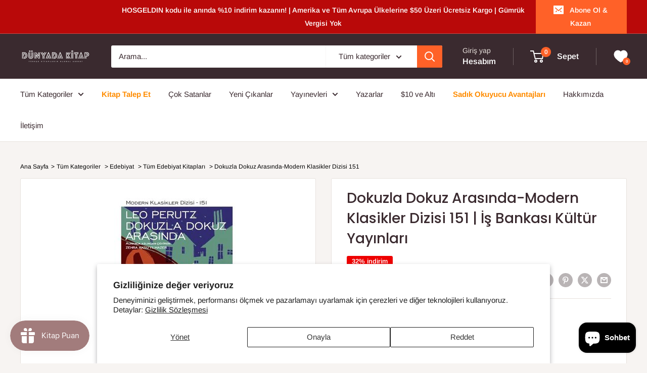

--- FILE ---
content_type: text/html; charset=utf-8
request_url: https://dunyadakitap.com/products/dokuzla-dokuz-arasinda-modern-klasikler-dizisi-151
body_size: 88263
content:
<!doctype html>

<html class="no-js" lang="tr">
  <head>
    <meta name="facebook-domain-verification" content="2fkgt25sf1g0vgxym8hw0c3e9rh9eq" />
    <script>
        (function(h,o,t,j,a,r){
            h.hj=h.hj||function(){(h.hj.q=h.hj.q||[]).push(arguments)};
            h._hjSettings={hjid:3858460,hjsv:6};
            a=o.getElementsByTagName('head')[0];
            r=o.createElement('script');r.async=1;
            r.src=t+h._hjSettings.hjid+j+h._hjSettings.hjsv;
            a.appendChild(r);
        })(window,document,'https://static.hotjar.com/c/hotjar-','.js?sv=');
    </script>
    <meta charset="utf-8">
    <meta name="viewport" content="width=device-width, initial-scale=1.0, height=device-height, minimum-scale=1.0, maximum-scale=1.0">
    <meta name="theme-color" content="#ff6128">
    
    
      
      
       
         <title>Dokuzla Dokuz Arasında-Modern Klasikler Dizisi 151 | İş Bankası Kültür | Dünyada Kitap</title>
         
    
<meta name="description" content="Dokuzla Dokuz Arasında-Modern Klasikler Dizisi 151 Kitap Açıklaması 1918&#39;de yayımlanan Dokuzla Dokuz Arasında, 20. yüzyıl başında Viyana&#39;da göçmen üniversite öğrencisi Stanislaus Demba&#39;nın kimliğini bulma çabasını anlatır. Yüzyıl başı, çok etnikli Avusturya-Macaristan İmparatorluğu&#39;nda baskın ve otoriter Habsburg kimli"> <link rel="canonical" href="https://dunyadakitap.com/products/dokuzla-dokuz-arasinda-modern-klasikler-dizisi-151" />  <link rel="shortcut icon" href="//dunyadakitap.com/cdn/shop/files/favicon_32x32_cc0eab05-9dc1-44fd-8cb0-7c4fa7885bfc_96x96.png?v=1720027710" type="image/png"><script src="//searchserverapi.com/widgets/shopify/init.js?a=4X9f7x8B6V"></script>


    <style>

      @media(max-width:768px){
        .header__action-item:last-child {
            margin-left: 5px;
        }
      }
        .product-item__info-inner a.product-item__title {
    margin-bottom: 12px !important;
    overflow: hidden !important;
    text-overflow: ellipsis !important;
    display: -webkit-box !important;
    -webkit-line-clamp: 2 !important;
    -webkit-box-orient: vertical !important;
}

      a.product-item__title.text--strong.link {
    min-height: 40px !important;
}
      
      @media(max-width:992px){
        .snize-ac-results-list-last {
            display: block !important;
        }
        
        ul#snize-ac-items-container-1, ul#snize-ac-items-container-2, ul#snize-ac-items-container-3 {
           display: none;
        }
      }
       span.snize-title {
        min-height: 35px;
      }
      div.snize .snize-product-filters-search {
        margin: 0;
      }

    div#smile-ui-lite-launcher-frame-container {
                  left: 0 !important;
                  margin-left: 20px;
                  bottom: 25px !important;

      @media(max-width:768px){
        .product-item__title {
    margin-bottom: 0 !important;
}


            

  
        
        .product-item__title {
            margin-bottom: 12px;
            overflow: hidden;
            text-overflow: ellipsis;
            display: -webkit-box;
            -webkit-line-clamp: 3 !important;
            -webkit-box-orient: vertical;
        }
      }
    </style>

        
<link rel="preload" as="style" href="//dunyadakitap.com/cdn/shop/t/12/assets/theme.css?v=58452381590471680851767681493">
    <link rel="preload" as="script" href="//dunyadakitap.com/cdn/shop/t/12/assets/theme.js?v=44739629698048602511719587315">
    <link rel="preconnect" href="https://cdn.shopify.com">
    <link rel="preconnect" href="https://fonts.shopifycdn.com">
    <link rel="dns-prefetch" href="https://productreviews.shopifycdn.com">
    <link rel="dns-prefetch" href="https://ajax.googleapis.com">
    <link rel="dns-prefetch" href="https://maps.googleapis.com">
    <link rel="dns-prefetch" href="https://maps.gstatic.com">

    <meta property="og:type" content="product">
  <meta property="og:title" content="Dokuzla Dokuz Arasında-Modern Klasikler Dizisi 151 | İş Bankası Kültür Yayınları"><meta property="og:image" content="http://dunyadakitap.com/cdn/shop/files/0001872901001-1.jpg?v=1690970504">
    <meta property="og:image:secure_url" content="https://dunyadakitap.com/cdn/shop/files/0001872901001-1.jpg?v=1690970504">
    <meta property="og:image:width" content="251">
    <meta property="og:image:height" content="400"><meta property="product:price:amount" content="9.04">
  <meta property="product:price:currency" content="USD"><meta property="og:description" content="Dokuzla Dokuz Arasında-Modern Klasikler Dizisi 151 Kitap Açıklaması 1918&#39;de yayımlanan Dokuzla Dokuz Arasında, 20. yüzyıl başında Viyana&#39;da göçmen üniversite öğrencisi Stanislaus Demba&#39;nın kimliğini bulma çabasını anlatır. Yüzyıl başı, çok etnikli Avusturya-Macaristan İmparatorluğu&#39;nda baskın ve otoriter Habsburg kimli"><meta property="og:url" content="https://dunyadakitap.com/products/dokuzla-dokuz-arasinda-modern-klasikler-dizisi-151">
<meta property="og:site_name" content="Dünyada Kitap"><meta name="twitter:card" content="summary"><meta name="twitter:title" content="Dokuzla Dokuz Arasında-Modern Klasikler Dizisi 151 | İş Bankası Kültür Yayınları">
  <meta name="twitter:description" content="Dokuzla Dokuz Arasında-Modern Klasikler Dizisi 151 Kitap Açıklaması 1918&#39;de yayımlanan Dokuzla Dokuz Arasında, 20. yüzyıl başında Viyana&#39;da göçmen üniversite öğrencisi Stanislaus Demba&#39;nın kimliğini bulma çabasını anlatır. Yüzyıl başı, çok etnikli Avusturya-Macaristan İmparatorluğu&#39;nda baskın ve otoriter Habsburg kimliğine karşılık bireyin özgürlüğüne, gelişme ve ilerlemeye duyulan inancın; hümanist bir ahlak anlayışının yavaş yavaş taraftar bulmaya başladığı bir dönemdir. Özel ders vererek geçimini sağlayan Demba, kız arkadaşını başka bir erkekle İtalya&#39;ya gitmekten caydırmak için para bulmaya çalışır. Roman, onun bu uğurda şehirde çaresizce koşturduğu bir günü anlatır. Bir yandan da, daha önce üniversite kütüphanesinden yürüttüğü değerli bir kitabı satmak üzereyken yakayı ele vermekten kıl payı kurtulduğu polisten kaçmaktadır. Perutz, küçük burjuvaları, üst sınıfları, bilim insanları, entelektüelleri, kumarbazları ve kibar hırsızlarıyla dönemin Viyana&#39;sındaki hayatı hicveder. Bu karmaşık sosyal çevrede, kadın düşmanlığı, antisemitizm ve yabancı düşmanlığı gibi unsurların bireyin kimliği ve özgür iradesi üzerindeki etkisine">
  <meta name="twitter:image" content="https://dunyadakitap.com/cdn/shop/files/0001872901001-1_600x600_crop_center.jpg?v=1690970504">
    <link rel="preload" href="//dunyadakitap.com/cdn/fonts/poppins/poppins_n5.ad5b4b72b59a00358afc706450c864c3c8323842.woff2" as="font" type="font/woff2" crossorigin><link rel="preload" href="//dunyadakitap.com/cdn/fonts/arimo/arimo_n4.a7efb558ca22d2002248bbe6f302a98edee38e35.woff2" as="font" type="font/woff2" crossorigin><style>
  @font-face {
  font-family: Poppins;
  font-weight: 500;
  font-style: normal;
  font-display: swap;
  src: url("//dunyadakitap.com/cdn/fonts/poppins/poppins_n5.ad5b4b72b59a00358afc706450c864c3c8323842.woff2") format("woff2"),
       url("//dunyadakitap.com/cdn/fonts/poppins/poppins_n5.33757fdf985af2d24b32fcd84c9a09224d4b2c39.woff") format("woff");
}

  @font-face {
  font-family: Arimo;
  font-weight: 400;
  font-style: normal;
  font-display: swap;
  src: url("//dunyadakitap.com/cdn/fonts/arimo/arimo_n4.a7efb558ca22d2002248bbe6f302a98edee38e35.woff2") format("woff2"),
       url("//dunyadakitap.com/cdn/fonts/arimo/arimo_n4.0da809f7d1d5ede2a73be7094ac00741efdb6387.woff") format("woff");
}

@font-face {
  font-family: Arimo;
  font-weight: 600;
  font-style: normal;
  font-display: swap;
  src: url("//dunyadakitap.com/cdn/fonts/arimo/arimo_n6.9c18b0befd86597f319b7d7f925727d04c262b32.woff2") format("woff2"),
       url("//dunyadakitap.com/cdn/fonts/arimo/arimo_n6.422bf6679b81a8bfb1b25d19299a53688390c2b9.woff") format("woff");
}

@font-face {
  font-family: Poppins;
  font-weight: 500;
  font-style: italic;
  font-display: swap;
  src: url("//dunyadakitap.com/cdn/fonts/poppins/poppins_i5.6acfce842c096080e34792078ef3cb7c3aad24d4.woff2") format("woff2"),
       url("//dunyadakitap.com/cdn/fonts/poppins/poppins_i5.a49113e4fe0ad7fd7716bd237f1602cbec299b3c.woff") format("woff");
}


  @font-face {
  font-family: Arimo;
  font-weight: 700;
  font-style: normal;
  font-display: swap;
  src: url("//dunyadakitap.com/cdn/fonts/arimo/arimo_n7.1d2d0638e6a1228d86beb0e10006e3280ccb2d04.woff2") format("woff2"),
       url("//dunyadakitap.com/cdn/fonts/arimo/arimo_n7.f4b9139e8eac4a17b38b8707044c20f54c3be479.woff") format("woff");
}

  @font-face {
  font-family: Arimo;
  font-weight: 400;
  font-style: italic;
  font-display: swap;
  src: url("//dunyadakitap.com/cdn/fonts/arimo/arimo_i4.438ddb21a1b98c7230698d70dc1a21df235701b2.woff2") format("woff2"),
       url("//dunyadakitap.com/cdn/fonts/arimo/arimo_i4.0e1908a0dc1ec32fabb5a03a0c9ee2083f82e3d7.woff") format("woff");
}

  @font-face {
  font-family: Arimo;
  font-weight: 700;
  font-style: italic;
  font-display: swap;
  src: url("//dunyadakitap.com/cdn/fonts/arimo/arimo_i7.b9f09537c29041ec8d51f8cdb7c9b8e4f1f82cb1.woff2") format("woff2"),
       url("//dunyadakitap.com/cdn/fonts/arimo/arimo_i7.ec659fc855f754fd0b1bd052e606bba1058f73da.woff") format("woff");
}


  :root {
    --default-text-font-size : 15px;
    --base-text-font-size    : 15px;
    --heading-font-family    : Poppins, sans-serif;
    --heading-font-weight    : 500;
    --heading-font-style     : normal;
    --text-font-family       : Arimo, sans-serif;
    --text-font-weight       : 400;
    --text-font-style        : normal;
    --text-font-bolder-weight: 600;
    --text-link-decoration   : underline;

    --text-color               : #3a2a2f;
    --text-color-rgb           : 58, 42, 47;
    --heading-color            : #3a2a2f;
    --border-color             : #e7e2de;
    --border-color-rgb         : 231, 226, 222;
    --form-border-color        : #dcd5cf;
    --accent-color             : #ff6128;
    --accent-color-rgb         : 255, 97, 40;
    --link-color               : #ff6128;
    --link-color-hover         : #da3a00;
    --background               : #f7f4f2;
    --secondary-background     : #ffffff;
    --secondary-background-rgb : 255, 255, 255;
    --accent-background        : rgba(255, 97, 40, 0.08);

    --input-background: #ffffff;

    --error-color       : #f71b1b;
    --error-background  : rgba(247, 27, 27, 0.07);
    --success-color     : #48b448;
    --success-background: rgba(72, 180, 72, 0.11);

    --primary-button-background      : #ff6128;
    --primary-button-background-rgb  : 255, 97, 40;
    --primary-button-text-color      : #ffffff;
    --secondary-button-background    : #3a2a2f;
    --secondary-button-background-rgb: 58, 42, 47;
    --secondary-button-text-color    : #ffffff;

    --header-background      : #3a2a2f;
    --header-text-color      : #ffffff;
    --header-light-text-color: #e9e2dd;
    --header-border-color    : rgba(233, 226, 221, 0.3);
    --header-accent-color    : #ff6128;

    --footer-background-color:    #f7f4f2;
    --footer-heading-text-color:  #3a2a2f;
    --footer-body-text-color:     #3a2a2f;
    --footer-body-text-color-rgb: 58, 42, 47;
    --footer-accent-color:        #ff6128;
    --footer-accent-color-rgb:    255, 97, 40;
    --footer-border:              1px solid var(--border-color);
    
    --flickity-arrow-color: #bcaea3;--product-on-sale-accent           : #ee0000;
    --product-on-sale-accent-rgb       : 238, 0, 0;
    --product-on-sale-color            : #ffffff;
    --product-in-stock-color           : #008a00;
    --product-low-stock-color          : #ee0000;
    --product-sold-out-color           : #d1d1d4;
    --product-custom-label-1-background: #ff6128;
    --product-custom-label-1-color     : #ffffff;
    --product-custom-label-2-background: #a95ebe;
    --product-custom-label-2-color     : #ffffff;
    --product-review-star-color        : #ffb647;

    --mobile-container-gutter : 20px;
    --desktop-container-gutter: 40px;

    /* Shopify related variables */
    --payment-terms-background-color: #f7f4f2;
  }
</style>

<script>
  // IE11 does not have support for CSS variables, so we have to polyfill them
  if (!(((window || {}).CSS || {}).supports && window.CSS.supports('(--a: 0)'))) {
    const script = document.createElement('script');
    script.type = 'text/javascript';
    script.src = 'https://cdn.jsdelivr.net/npm/css-vars-ponyfill@2';
    script.onload = function() {
      cssVars({});
    };

    document.getElementsByTagName('head')[0].appendChild(script);
  }
</script>


    <script>window.performance && window.performance.mark && window.performance.mark('shopify.content_for_header.start');</script><meta name="google-site-verification" content="dSglCfsvdhAtwELMyvK1QuCagcxBWSM5mafmOJvKNjU">
<meta name="facebook-domain-verification" content="2fkgt25sf1g0vgxym8hw0c3e9rh9eq">
<meta id="shopify-digital-wallet" name="shopify-digital-wallet" content="/76041322776/digital_wallets/dialog">
<meta name="shopify-checkout-api-token" content="c0930f74ab70261f4162e87d7c45190c">
<meta id="in-context-paypal-metadata" data-shop-id="76041322776" data-venmo-supported="true" data-environment="production" data-locale="en_US" data-paypal-v4="true" data-currency="USD">
<link rel="alternate" type="application/json+oembed" href="https://dunyadakitap.com/products/dokuzla-dokuz-arasinda-modern-klasikler-dizisi-151.oembed">
<script async="async" src="/checkouts/internal/preloads.js?locale=tr-US"></script>
<script id="shopify-features" type="application/json">{"accessToken":"c0930f74ab70261f4162e87d7c45190c","betas":["rich-media-storefront-analytics"],"domain":"dunyadakitap.com","predictiveSearch":true,"shopId":76041322776,"locale":"tr"}</script>
<script>var Shopify = Shopify || {};
Shopify.shop = "dunyada-kitap.myshopify.com";
Shopify.locale = "tr";
Shopify.currency = {"active":"USD","rate":"1.0"};
Shopify.country = "US";
Shopify.theme = {"name":"Warehouse","id":166061801752,"schema_name":"Warehouse","schema_version":"5.2.0","theme_store_id":871,"role":"main"};
Shopify.theme.handle = "null";
Shopify.theme.style = {"id":null,"handle":null};
Shopify.cdnHost = "dunyadakitap.com/cdn";
Shopify.routes = Shopify.routes || {};
Shopify.routes.root = "/";</script>
<script type="module">!function(o){(o.Shopify=o.Shopify||{}).modules=!0}(window);</script>
<script>!function(o){function n(){var o=[];function n(){o.push(Array.prototype.slice.apply(arguments))}return n.q=o,n}var t=o.Shopify=o.Shopify||{};t.loadFeatures=n(),t.autoloadFeatures=n()}(window);</script>
<script id="shop-js-analytics" type="application/json">{"pageType":"product"}</script>
<script defer="defer" async type="module" src="//dunyadakitap.com/cdn/shopifycloud/shop-js/modules/v2/client.init-shop-cart-sync_BC8vnVON.tr.esm.js"></script>
<script defer="defer" async type="module" src="//dunyadakitap.com/cdn/shopifycloud/shop-js/modules/v2/chunk.common_D0BZeXbN.esm.js"></script>
<script defer="defer" async type="module" src="//dunyadakitap.com/cdn/shopifycloud/shop-js/modules/v2/chunk.modal_DrtnNCDF.esm.js"></script>
<script type="module">
  await import("//dunyadakitap.com/cdn/shopifycloud/shop-js/modules/v2/client.init-shop-cart-sync_BC8vnVON.tr.esm.js");
await import("//dunyadakitap.com/cdn/shopifycloud/shop-js/modules/v2/chunk.common_D0BZeXbN.esm.js");
await import("//dunyadakitap.com/cdn/shopifycloud/shop-js/modules/v2/chunk.modal_DrtnNCDF.esm.js");

  window.Shopify.SignInWithShop?.initShopCartSync?.({"fedCMEnabled":true,"windoidEnabled":true});

</script>
<script>(function() {
  var isLoaded = false;
  function asyncLoad() {
    if (isLoaded) return;
    isLoaded = true;
    var urls = ["https:\/\/loox.io\/widget\/OmTuOY8f4x\/loox.1713355093293.js?shop=dunyada-kitap.myshopify.com","https:\/\/searchanise-ef84.kxcdn.com\/widgets\/shopify\/init.js?a=4X9f7x8B6V\u0026shop=dunyada-kitap.myshopify.com","https:\/\/ecommplugins-scripts.trustpilot.com\/v2.1\/js\/header.min.js?settings=eyJrZXkiOiJNOTRaRW5oUzNRZkhTSzhOIn0=\u0026shop=dunyada-kitap.myshopify.com","https:\/\/ecommplugins-scripts.trustpilot.com\/v2.1\/js\/success.min.js?settings=eyJrZXkiOiJNOTRaRW5oUzNRZkhTSzhOIiwidCI6WyJvcmRlcnMvZnVsZmlsbGVkIl0sInYiOiIifQ==\u0026shop=dunyada-kitap.myshopify.com","https:\/\/ecommplugins-trustboxsettings.trustpilot.com\/dunyada-kitap.myshopify.com.js?settings=1764596730758\u0026shop=dunyada-kitap.myshopify.com"];
    for (var i = 0; i < urls.length; i++) {
      var s = document.createElement('script');
      s.type = 'text/javascript';
      s.async = true;
      s.src = urls[i];
      var x = document.getElementsByTagName('script')[0];
      x.parentNode.insertBefore(s, x);
    }
  };
  if(window.attachEvent) {
    window.attachEvent('onload', asyncLoad);
  } else {
    window.addEventListener('load', asyncLoad, false);
  }
})();</script>
<script id="__st">var __st={"a":76041322776,"offset":-18000,"reqid":"1b0b9c40-4883-4b22-9f77-143f4cfa2692-1769230626","pageurl":"dunyadakitap.com\/products\/dokuzla-dokuz-arasinda-modern-klasikler-dizisi-151","u":"fe34ee50aa2f","p":"product","rtyp":"product","rid":8491876647192};</script>
<script>window.ShopifyPaypalV4VisibilityTracking = true;</script>
<script id="captcha-bootstrap">!function(){'use strict';const t='contact',e='account',n='new_comment',o=[[t,t],['blogs',n],['comments',n],[t,'customer']],c=[[e,'customer_login'],[e,'guest_login'],[e,'recover_customer_password'],[e,'create_customer']],r=t=>t.map((([t,e])=>`form[action*='/${t}']:not([data-nocaptcha='true']) input[name='form_type'][value='${e}']`)).join(','),a=t=>()=>t?[...document.querySelectorAll(t)].map((t=>t.form)):[];function s(){const t=[...o],e=r(t);return a(e)}const i='password',u='form_key',d=['recaptcha-v3-token','g-recaptcha-response','h-captcha-response',i],f=()=>{try{return window.sessionStorage}catch{return}},m='__shopify_v',_=t=>t.elements[u];function p(t,e,n=!1){try{const o=window.sessionStorage,c=JSON.parse(o.getItem(e)),{data:r}=function(t){const{data:e,action:n}=t;return t[m]||n?{data:e,action:n}:{data:t,action:n}}(c);for(const[e,n]of Object.entries(r))t.elements[e]&&(t.elements[e].value=n);n&&o.removeItem(e)}catch(o){console.error('form repopulation failed',{error:o})}}const l='form_type',E='cptcha';function T(t){t.dataset[E]=!0}const w=window,h=w.document,L='Shopify',v='ce_forms',y='captcha';let A=!1;((t,e)=>{const n=(g='f06e6c50-85a8-45c8-87d0-21a2b65856fe',I='https://cdn.shopify.com/shopifycloud/storefront-forms-hcaptcha/ce_storefront_forms_captcha_hcaptcha.v1.5.2.iife.js',D={infoText:'hCaptcha ile korunuyor',privacyText:'Gizlilik',termsText:'Koşullar'},(t,e,n)=>{const o=w[L][v],c=o.bindForm;if(c)return c(t,g,e,D).then(n);var r;o.q.push([[t,g,e,D],n]),r=I,A||(h.body.append(Object.assign(h.createElement('script'),{id:'captcha-provider',async:!0,src:r})),A=!0)});var g,I,D;w[L]=w[L]||{},w[L][v]=w[L][v]||{},w[L][v].q=[],w[L][y]=w[L][y]||{},w[L][y].protect=function(t,e){n(t,void 0,e),T(t)},Object.freeze(w[L][y]),function(t,e,n,w,h,L){const[v,y,A,g]=function(t,e,n){const i=e?o:[],u=t?c:[],d=[...i,...u],f=r(d),m=r(i),_=r(d.filter((([t,e])=>n.includes(e))));return[a(f),a(m),a(_),s()]}(w,h,L),I=t=>{const e=t.target;return e instanceof HTMLFormElement?e:e&&e.form},D=t=>v().includes(t);t.addEventListener('submit',(t=>{const e=I(t);if(!e)return;const n=D(e)&&!e.dataset.hcaptchaBound&&!e.dataset.recaptchaBound,o=_(e),c=g().includes(e)&&(!o||!o.value);(n||c)&&t.preventDefault(),c&&!n&&(function(t){try{if(!f())return;!function(t){const e=f();if(!e)return;const n=_(t);if(!n)return;const o=n.value;o&&e.removeItem(o)}(t);const e=Array.from(Array(32),(()=>Math.random().toString(36)[2])).join('');!function(t,e){_(t)||t.append(Object.assign(document.createElement('input'),{type:'hidden',name:u})),t.elements[u].value=e}(t,e),function(t,e){const n=f();if(!n)return;const o=[...t.querySelectorAll(`input[type='${i}']`)].map((({name:t})=>t)),c=[...d,...o],r={};for(const[a,s]of new FormData(t).entries())c.includes(a)||(r[a]=s);n.setItem(e,JSON.stringify({[m]:1,action:t.action,data:r}))}(t,e)}catch(e){console.error('failed to persist form',e)}}(e),e.submit())}));const S=(t,e)=>{t&&!t.dataset[E]&&(n(t,e.some((e=>e===t))),T(t))};for(const o of['focusin','change'])t.addEventListener(o,(t=>{const e=I(t);D(e)&&S(e,y())}));const B=e.get('form_key'),M=e.get(l),P=B&&M;t.addEventListener('DOMContentLoaded',(()=>{const t=y();if(P)for(const e of t)e.elements[l].value===M&&p(e,B);[...new Set([...A(),...v().filter((t=>'true'===t.dataset.shopifyCaptcha))])].forEach((e=>S(e,t)))}))}(h,new URLSearchParams(w.location.search),n,t,e,['guest_login'])})(!0,!0)}();</script>
<script integrity="sha256-4kQ18oKyAcykRKYeNunJcIwy7WH5gtpwJnB7kiuLZ1E=" data-source-attribution="shopify.loadfeatures" defer="defer" src="//dunyadakitap.com/cdn/shopifycloud/storefront/assets/storefront/load_feature-a0a9edcb.js" crossorigin="anonymous"></script>
<script data-source-attribution="shopify.dynamic_checkout.dynamic.init">var Shopify=Shopify||{};Shopify.PaymentButton=Shopify.PaymentButton||{isStorefrontPortableWallets:!0,init:function(){window.Shopify.PaymentButton.init=function(){};var t=document.createElement("script");t.src="https://dunyadakitap.com/cdn/shopifycloud/portable-wallets/latest/portable-wallets.tr.js",t.type="module",document.head.appendChild(t)}};
</script>
<script data-source-attribution="shopify.dynamic_checkout.buyer_consent">
  function portableWalletsHideBuyerConsent(e){var t=document.getElementById("shopify-buyer-consent"),n=document.getElementById("shopify-subscription-policy-button");t&&n&&(t.classList.add("hidden"),t.setAttribute("aria-hidden","true"),n.removeEventListener("click",e))}function portableWalletsShowBuyerConsent(e){var t=document.getElementById("shopify-buyer-consent"),n=document.getElementById("shopify-subscription-policy-button");t&&n&&(t.classList.remove("hidden"),t.removeAttribute("aria-hidden"),n.addEventListener("click",e))}window.Shopify?.PaymentButton&&(window.Shopify.PaymentButton.hideBuyerConsent=portableWalletsHideBuyerConsent,window.Shopify.PaymentButton.showBuyerConsent=portableWalletsShowBuyerConsent);
</script>
<script>
  function portableWalletsCleanup(e){e&&e.src&&console.error("Failed to load portable wallets script "+e.src);var t=document.querySelectorAll("shopify-accelerated-checkout .shopify-payment-button__skeleton, shopify-accelerated-checkout-cart .wallet-cart-button__skeleton"),e=document.getElementById("shopify-buyer-consent");for(let e=0;e<t.length;e++)t[e].remove();e&&e.remove()}function portableWalletsNotLoadedAsModule(e){e instanceof ErrorEvent&&"string"==typeof e.message&&e.message.includes("import.meta")&&"string"==typeof e.filename&&e.filename.includes("portable-wallets")&&(window.removeEventListener("error",portableWalletsNotLoadedAsModule),window.Shopify.PaymentButton.failedToLoad=e,"loading"===document.readyState?document.addEventListener("DOMContentLoaded",window.Shopify.PaymentButton.init):window.Shopify.PaymentButton.init())}window.addEventListener("error",portableWalletsNotLoadedAsModule);
</script>

<script type="module" src="https://dunyadakitap.com/cdn/shopifycloud/portable-wallets/latest/portable-wallets.tr.js" onError="portableWalletsCleanup(this)" crossorigin="anonymous"></script>
<script nomodule>
  document.addEventListener("DOMContentLoaded", portableWalletsCleanup);
</script>

<script id='scb4127' type='text/javascript' async='' src='https://dunyadakitap.com/cdn/shopifycloud/privacy-banner/storefront-banner.js'></script><link id="shopify-accelerated-checkout-styles" rel="stylesheet" media="screen" href="https://dunyadakitap.com/cdn/shopifycloud/portable-wallets/latest/accelerated-checkout-backwards-compat.css" crossorigin="anonymous">
<style id="shopify-accelerated-checkout-cart">
        #shopify-buyer-consent {
  margin-top: 1em;
  display: inline-block;
  width: 100%;
}

#shopify-buyer-consent.hidden {
  display: none;
}

#shopify-subscription-policy-button {
  background: none;
  border: none;
  padding: 0;
  text-decoration: underline;
  font-size: inherit;
  cursor: pointer;
}

#shopify-subscription-policy-button::before {
  box-shadow: none;
}

      </style>

<script>window.performance && window.performance.mark && window.performance.mark('shopify.content_for_header.end');</script>

    <link rel="stylesheet" href="//dunyadakitap.com/cdn/shop/t/12/assets/theme.css?v=58452381590471680851767681493">

    <script type="application/ld+json">{"@context":"http:\/\/schema.org\/","@id":"\/products\/dokuzla-dokuz-arasinda-modern-klasikler-dizisi-151#product","@type":"Product","brand":{"@type":"Brand","name":"İş Bankası Kültür Yayınları"},"category":"Kitaplar","description":"Dokuzla Dokuz Arasında-Modern Klasikler Dizisi 151 Kitap Açıklaması 1918'de yayımlanan Dokuzla Dokuz Arasında, 20. yüzyıl başında Viyana'da göçmen üniversite öğrencisi Stanislaus Demba'nın kimliğini bulma çabasını anlatır. Yüzyıl başı, çok etnikli Avusturya-Macaristan İmparatorluğu'nda baskın ve otoriter Habsburg kimliğine karşılık bireyin özgürlüğüne, gelişme ve ilerlemeye duyulan inancın; hümanist bir ahlak anlayışının yavaş yavaş taraftar bulmaya başladığı bir dönemdir. Özel ders vererek geçimini sağlayan Demba, kız arkadaşını başka bir erkekle İtalya'ya gitmekten caydırmak için para bulmaya çalışır. Roman, onun bu uğurda şehirde çaresizce koşturduğu bir günü anlatır. Bir yandan da, daha önce üniversite kütüphanesinden yürüttüğü değerli bir kitabı satmak üzereyken yakayı ele vermekten kıl payı kurtulduğu polisten kaçmaktadır. Perutz, küçük burjuvaları, üst sınıfları, bilim insanları, entelektüelleri, kumarbazları ve kibar hırsızlarıyla dönemin Viyana'sındaki hayatı hicveder. Bu karmaşık sosyal çevrede, kadın düşmanlığı, antisemitizm ve yabancı düşmanlığı gibi unsurların bireyin kimliği ve özgür iradesi üzerindeki etkisine işaret eder. (Tanıtım Bülteninden)İş Bankası Kültür Yayınları tarafından Zehra Aksu Yılmazer  kaleminden çıkan bu eser şimdi Dünyada Kitap'ta. Zehra Aksu Yılmazer  tarafından yazılan daha çok içeriğe ulaşmak için tıklayınız.","gtin":"9786257070461","image":"https:\/\/dunyadakitap.com\/cdn\/shop\/files\/0001872901001-1.jpg?v=1690970504\u0026width=1920","name":"Dokuzla Dokuz Arasında-Modern Klasikler Dizisi 151 | İş Bankası Kültür Yayınları","offers":{"@id":"\/products\/dokuzla-dokuz-arasinda-modern-klasikler-dizisi-151?variant=45973371027736#offer","@type":"Offer","availability":"http:\/\/schema.org\/InStock","price":"9.04","priceCurrency":"USD","url":"https:\/\/dunyadakitap.com\/products\/dokuzla-dokuz-arasinda-modern-klasikler-dizisi-151?variant=45973371027736"},"sku":"book_dyk_9786257070461","url":"https:\/\/dunyadakitap.com\/products\/dokuzla-dokuz-arasinda-modern-klasikler-dizisi-151"}</script><script type="application/ld+json">
  {
    "@context": "https://schema.org",
    "@type": "BreadcrumbList",
    "itemListElement": [{
        "@type": "ListItem",
        "position": 1,
        "name": "Anasayfa",
        "item": "https://dunyadakitap.com"
      },{
            "@type": "ListItem",
            "position": 2,
            "name": "Dokuzla Dokuz Arasında-Modern Klasikler Dizisi 151 | İş Bankası Kültür Yayınları",
            "item": "https://dunyadakitap.com/products/dokuzla-dokuz-arasinda-modern-klasikler-dizisi-151"
          }]
  }
</script>

    <script>
      // This allows to expose several variables to the global scope, to be used in scripts
      window.theme = {
        pageType: "product",
        cartCount: 0,
        moneyFormat: "\u003cspan class=money\u003e${{amount}}\u003c\/span\u003e",
        moneyWithCurrencyFormat: "\u003cspan class=money\u003e${{amount}} USD\u003c\/span\u003e",
        currencyCodeEnabled: true,
        showDiscount: true,
        discountMode: "percentage",
        cartType: "drawer"
      };

      window.routes = {
        rootUrl: "\/",
        rootUrlWithoutSlash: '',
        cartUrl: "\/cart",
        cartAddUrl: "\/cart\/add",
        cartChangeUrl: "\/cart\/change",
        searchUrl: "\/search",
        productRecommendationsUrl: "\/recommendations\/products"
      };

      window.languages = {
        productRegularPrice: "Normal fiyat",
        productSalePrice: "İndirimli fiyat",
        collectionOnSaleLabel: "{{savings}} indirim",
        productFormUnavailable: "Kullanım dışı",
        productFormAddToCart: "Sepete ekle",
        productFormPreOrder: "Ön sipariş",
        productFormSoldOut: "Tükendi",
        productAdded: "Ürün sepetinize eklendi",
        productAddedShort: "Eklendi!",
        shippingEstimatorNoResults: "Adresinize uygun kargo bulunamadı.",
        shippingEstimatorOneResult: "Adresiniz için bir kargo ücreti vardır:",
        shippingEstimatorMultipleResults: "Adresiniz için {{count}} kargo ücreti var:",
        shippingEstimatorErrors: "Bazı hatalar var:"
      };

      document.documentElement.className = document.documentElement.className.replace('no-js', 'js');
    </script><script src="//dunyadakitap.com/cdn/shop/t/12/assets/theme.js?v=44739629698048602511719587315" defer></script>
    <script src="//dunyadakitap.com/cdn/shop/t/12/assets/custom.js?v=102476495355921946141710490839" defer></script><script>
        (function () {
          window.onpageshow = function() {
            // We force re-freshing the cart content onpageshow, as most browsers will serve a cache copy when hitting the
            // back button, which cause staled data
            document.documentElement.dispatchEvent(new CustomEvent('cart:refresh', {
              bubbles: true,
              detail: {scrollToTop: false}
            }));
          };
        })();
      </script>

<!-- BEGIN app block: shopify://apps/pagefly-page-builder/blocks/app-embed/83e179f7-59a0-4589-8c66-c0dddf959200 -->

<!-- BEGIN app snippet: pagefly-cro-ab-testing-main -->







<script>
  ;(function () {
    const url = new URL(window.location)
    const viewParam = url.searchParams.get('view')
    if (viewParam && viewParam.includes('variant-pf-')) {
      url.searchParams.set('pf_v', viewParam)
      url.searchParams.delete('view')
      window.history.replaceState({}, '', url)
    }
  })()
</script>



<script type='module'>
  
  window.PAGEFLY_CRO = window.PAGEFLY_CRO || {}

  window.PAGEFLY_CRO['data_debug'] = {
    original_template_suffix: "all_products",
    allow_ab_test: false,
    ab_test_start_time: 0,
    ab_test_end_time: 0,
    today_date_time: 1769230626000,
  }
  window.PAGEFLY_CRO['GA4'] = { enabled: false}
</script>

<!-- END app snippet -->








  <script src='https://cdn.shopify.com/extensions/019bb4f9-aed6-78a3-be91-e9d44663e6bf/pagefly-page-builder-215/assets/pagefly-helper.js' defer='defer'></script>

  <script src='https://cdn.shopify.com/extensions/019bb4f9-aed6-78a3-be91-e9d44663e6bf/pagefly-page-builder-215/assets/pagefly-general-helper.js' defer='defer'></script>

  <script src='https://cdn.shopify.com/extensions/019bb4f9-aed6-78a3-be91-e9d44663e6bf/pagefly-page-builder-215/assets/pagefly-snap-slider.js' defer='defer'></script>

  <script src='https://cdn.shopify.com/extensions/019bb4f9-aed6-78a3-be91-e9d44663e6bf/pagefly-page-builder-215/assets/pagefly-slideshow-v3.js' defer='defer'></script>

  <script src='https://cdn.shopify.com/extensions/019bb4f9-aed6-78a3-be91-e9d44663e6bf/pagefly-page-builder-215/assets/pagefly-slideshow-v4.js' defer='defer'></script>

  <script src='https://cdn.shopify.com/extensions/019bb4f9-aed6-78a3-be91-e9d44663e6bf/pagefly-page-builder-215/assets/pagefly-glider.js' defer='defer'></script>

  <script src='https://cdn.shopify.com/extensions/019bb4f9-aed6-78a3-be91-e9d44663e6bf/pagefly-page-builder-215/assets/pagefly-slideshow-v1-v2.js' defer='defer'></script>

  <script src='https://cdn.shopify.com/extensions/019bb4f9-aed6-78a3-be91-e9d44663e6bf/pagefly-page-builder-215/assets/pagefly-product-media.js' defer='defer'></script>

  <script src='https://cdn.shopify.com/extensions/019bb4f9-aed6-78a3-be91-e9d44663e6bf/pagefly-page-builder-215/assets/pagefly-product.js' defer='defer'></script>


<script id='pagefly-helper-data' type='application/json'>
  {
    "page_optimization": {
      "assets_prefetching": false
    },
    "elements_asset_mapper": {
      "Accordion": "https://cdn.shopify.com/extensions/019bb4f9-aed6-78a3-be91-e9d44663e6bf/pagefly-page-builder-215/assets/pagefly-accordion.js",
      "Accordion3": "https://cdn.shopify.com/extensions/019bb4f9-aed6-78a3-be91-e9d44663e6bf/pagefly-page-builder-215/assets/pagefly-accordion3.js",
      "CountDown": "https://cdn.shopify.com/extensions/019bb4f9-aed6-78a3-be91-e9d44663e6bf/pagefly-page-builder-215/assets/pagefly-countdown.js",
      "GMap1": "https://cdn.shopify.com/extensions/019bb4f9-aed6-78a3-be91-e9d44663e6bf/pagefly-page-builder-215/assets/pagefly-gmap.js",
      "GMap2": "https://cdn.shopify.com/extensions/019bb4f9-aed6-78a3-be91-e9d44663e6bf/pagefly-page-builder-215/assets/pagefly-gmap.js",
      "GMapBasicV2": "https://cdn.shopify.com/extensions/019bb4f9-aed6-78a3-be91-e9d44663e6bf/pagefly-page-builder-215/assets/pagefly-gmap.js",
      "GMapAdvancedV2": "https://cdn.shopify.com/extensions/019bb4f9-aed6-78a3-be91-e9d44663e6bf/pagefly-page-builder-215/assets/pagefly-gmap.js",
      "HTML.Video": "https://cdn.shopify.com/extensions/019bb4f9-aed6-78a3-be91-e9d44663e6bf/pagefly-page-builder-215/assets/pagefly-htmlvideo.js",
      "HTML.Video2": "https://cdn.shopify.com/extensions/019bb4f9-aed6-78a3-be91-e9d44663e6bf/pagefly-page-builder-215/assets/pagefly-htmlvideo2.js",
      "HTML.Video3": "https://cdn.shopify.com/extensions/019bb4f9-aed6-78a3-be91-e9d44663e6bf/pagefly-page-builder-215/assets/pagefly-htmlvideo2.js",
      "BackgroundVideo": "https://cdn.shopify.com/extensions/019bb4f9-aed6-78a3-be91-e9d44663e6bf/pagefly-page-builder-215/assets/pagefly-htmlvideo2.js",
      "Instagram": "https://cdn.shopify.com/extensions/019bb4f9-aed6-78a3-be91-e9d44663e6bf/pagefly-page-builder-215/assets/pagefly-instagram.js",
      "Instagram2": "https://cdn.shopify.com/extensions/019bb4f9-aed6-78a3-be91-e9d44663e6bf/pagefly-page-builder-215/assets/pagefly-instagram.js",
      "Insta3": "https://cdn.shopify.com/extensions/019bb4f9-aed6-78a3-be91-e9d44663e6bf/pagefly-page-builder-215/assets/pagefly-instagram3.js",
      "Tabs": "https://cdn.shopify.com/extensions/019bb4f9-aed6-78a3-be91-e9d44663e6bf/pagefly-page-builder-215/assets/pagefly-tab.js",
      "Tabs3": "https://cdn.shopify.com/extensions/019bb4f9-aed6-78a3-be91-e9d44663e6bf/pagefly-page-builder-215/assets/pagefly-tab3.js",
      "ProductBox": "https://cdn.shopify.com/extensions/019bb4f9-aed6-78a3-be91-e9d44663e6bf/pagefly-page-builder-215/assets/pagefly-cart.js",
      "FBPageBox2": "https://cdn.shopify.com/extensions/019bb4f9-aed6-78a3-be91-e9d44663e6bf/pagefly-page-builder-215/assets/pagefly-facebook.js",
      "FBLikeButton2": "https://cdn.shopify.com/extensions/019bb4f9-aed6-78a3-be91-e9d44663e6bf/pagefly-page-builder-215/assets/pagefly-facebook.js",
      "TwitterFeed2": "https://cdn.shopify.com/extensions/019bb4f9-aed6-78a3-be91-e9d44663e6bf/pagefly-page-builder-215/assets/pagefly-twitter.js",
      "Paragraph4": "https://cdn.shopify.com/extensions/019bb4f9-aed6-78a3-be91-e9d44663e6bf/pagefly-page-builder-215/assets/pagefly-paragraph4.js",

      "AliReviews": "https://cdn.shopify.com/extensions/019bb4f9-aed6-78a3-be91-e9d44663e6bf/pagefly-page-builder-215/assets/pagefly-3rd-elements.js",
      "BackInStock": "https://cdn.shopify.com/extensions/019bb4f9-aed6-78a3-be91-e9d44663e6bf/pagefly-page-builder-215/assets/pagefly-3rd-elements.js",
      "GloboBackInStock": "https://cdn.shopify.com/extensions/019bb4f9-aed6-78a3-be91-e9d44663e6bf/pagefly-page-builder-215/assets/pagefly-3rd-elements.js",
      "GrowaveWishlist": "https://cdn.shopify.com/extensions/019bb4f9-aed6-78a3-be91-e9d44663e6bf/pagefly-page-builder-215/assets/pagefly-3rd-elements.js",
      "InfiniteOptionsShopPad": "https://cdn.shopify.com/extensions/019bb4f9-aed6-78a3-be91-e9d44663e6bf/pagefly-page-builder-215/assets/pagefly-3rd-elements.js",
      "InkybayProductPersonalizer": "https://cdn.shopify.com/extensions/019bb4f9-aed6-78a3-be91-e9d44663e6bf/pagefly-page-builder-215/assets/pagefly-3rd-elements.js",
      "LimeSpot": "https://cdn.shopify.com/extensions/019bb4f9-aed6-78a3-be91-e9d44663e6bf/pagefly-page-builder-215/assets/pagefly-3rd-elements.js",
      "Loox": "https://cdn.shopify.com/extensions/019bb4f9-aed6-78a3-be91-e9d44663e6bf/pagefly-page-builder-215/assets/pagefly-3rd-elements.js",
      "Opinew": "https://cdn.shopify.com/extensions/019bb4f9-aed6-78a3-be91-e9d44663e6bf/pagefly-page-builder-215/assets/pagefly-3rd-elements.js",
      "Powr": "https://cdn.shopify.com/extensions/019bb4f9-aed6-78a3-be91-e9d44663e6bf/pagefly-page-builder-215/assets/pagefly-3rd-elements.js",
      "ProductReviews": "https://cdn.shopify.com/extensions/019bb4f9-aed6-78a3-be91-e9d44663e6bf/pagefly-page-builder-215/assets/pagefly-3rd-elements.js",
      "PushOwl": "https://cdn.shopify.com/extensions/019bb4f9-aed6-78a3-be91-e9d44663e6bf/pagefly-page-builder-215/assets/pagefly-3rd-elements.js",
      "ReCharge": "https://cdn.shopify.com/extensions/019bb4f9-aed6-78a3-be91-e9d44663e6bf/pagefly-page-builder-215/assets/pagefly-3rd-elements.js",
      "Rivyo": "https://cdn.shopify.com/extensions/019bb4f9-aed6-78a3-be91-e9d44663e6bf/pagefly-page-builder-215/assets/pagefly-3rd-elements.js",
      "TrackingMore": "https://cdn.shopify.com/extensions/019bb4f9-aed6-78a3-be91-e9d44663e6bf/pagefly-page-builder-215/assets/pagefly-3rd-elements.js",
      "Vitals": "https://cdn.shopify.com/extensions/019bb4f9-aed6-78a3-be91-e9d44663e6bf/pagefly-page-builder-215/assets/pagefly-3rd-elements.js",
      "Wiser": "https://cdn.shopify.com/extensions/019bb4f9-aed6-78a3-be91-e9d44663e6bf/pagefly-page-builder-215/assets/pagefly-3rd-elements.js"
    },
    "custom_elements_mapper": {
      "pf-click-action-element": "https://cdn.shopify.com/extensions/019bb4f9-aed6-78a3-be91-e9d44663e6bf/pagefly-page-builder-215/assets/pagefly-click-action-element.js",
      "pf-dialog-element": "https://cdn.shopify.com/extensions/019bb4f9-aed6-78a3-be91-e9d44663e6bf/pagefly-page-builder-215/assets/pagefly-dialog-element.js"
    }
  }
</script>


<!-- END app block --><!-- BEGIN app block: shopify://apps/searchanise-search-filter/blocks/app-embed/d8f24ada-02b1-458a-bbeb-5bf16d5c921e -->
<!-- END app block --><!-- BEGIN app block: shopify://apps/frequently-bought/blocks/app-embed-block/b1a8cbea-c844-4842-9529-7c62dbab1b1f --><script>
    window.codeblackbelt = window.codeblackbelt || {};
    window.codeblackbelt.shop = window.codeblackbelt.shop || 'dunyada-kitap.myshopify.com';
    
        window.codeblackbelt.productId = 8491876647192;</script><script src="//cdn.codeblackbelt.com/widgets/frequently-bought-together/main.min.js?version=2026012323-0500" async></script>
 <!-- END app block --><!-- BEGIN app block: shopify://apps/se-wishlist-engine/blocks/app-embed/8f7c0857-8e71-463d-a168-8e133094753b --><link rel="preload" href="https://cdn.shopify.com/extensions/019bdabd-6cb4-76dd-b102-0fca94c8df62/wishlist-engine-226/assets/wishlist-engine.css" as="style" onload="this.onload=null;this.rel='stylesheet'">
<noscript><link rel="stylesheet" href="https://cdn.shopify.com/extensions/019bdabd-6cb4-76dd-b102-0fca94c8df62/wishlist-engine-226/assets/wishlist-engine.css"></noscript>

<meta name="wishlist_shop_current_currency" content="${{amount}}" id="wishlist_shop_current_currency"/>
<script data-id="Ad05seVZTT0FSY1FTM__14198427981142892921" type="application/javascript">
  var  customHeartIcon='';
  var  customHeartFillIcon='';
</script>

 
<script src="https://cdn.shopify.com/extensions/019bdabd-6cb4-76dd-b102-0fca94c8df62/wishlist-engine-226/assets/wishlist-engine-app.js" defer></script>

<!-- END app block --><!-- BEGIN app block: shopify://apps/instafeed/blocks/head-block/c447db20-095d-4a10-9725-b5977662c9d5 --><link rel="preconnect" href="https://cdn.nfcube.com/">
<link rel="preconnect" href="https://scontent.cdninstagram.com/">


  <script>
    document.addEventListener('DOMContentLoaded', function () {
      let instafeedScript = document.createElement('script');

      
        instafeedScript.src = 'https://cdn.nfcube.com/instafeed-d8a98206b136c82cba89a242c6a6b2cf.js';
      

      document.body.appendChild(instafeedScript);
    });
  </script>





<!-- END app block --><script src="https://cdn.shopify.com/extensions/019aba36-ed9e-7f79-b469-e3ec587b7b83/icemajesty-24/assets/snow.js" type="text/javascript" defer="defer"></script>
<link href="https://cdn.shopify.com/extensions/019aba36-ed9e-7f79-b469-e3ec587b7b83/icemajesty-24/assets/snow.css" rel="stylesheet" type="text/css" media="all">
<script src="https://cdn.shopify.com/extensions/019bec76-bf04-75b3-9131-34827afe520d/smile-io-275/assets/smile-loader.js" type="text/javascript" defer="defer"></script>
<script src="https://cdn.shopify.com/extensions/019ade25-628d-72a3-afdc-4bdfaf6cce07/searchanise-shopify-cli-14/assets/disable-app.js" type="text/javascript" defer="defer"></script>
<script src="https://cdn.shopify.com/extensions/a9a32278-85fd-435d-a2e4-15afbc801656/nova-multi-currency-converter-1/assets/nova-cur-app-embed.js" type="text/javascript" defer="defer"></script>
<link href="https://cdn.shopify.com/extensions/a9a32278-85fd-435d-a2e4-15afbc801656/nova-multi-currency-converter-1/assets/nova-cur.css" rel="stylesheet" type="text/css" media="all">
<script src="https://cdn.shopify.com/extensions/e8878072-2f6b-4e89-8082-94b04320908d/inbox-1254/assets/inbox-chat-loader.js" type="text/javascript" defer="defer"></script>
<script src="https://cdn.shopify.com/extensions/019bec76-bf04-75b3-9131-34827afe520d/smile-io-275/assets/smile-points-on-product-page.js" type="text/javascript" defer="defer"></script>
<link href="https://cdn.shopify.com/extensions/019bec76-bf04-75b3-9131-34827afe520d/smile-io-275/assets/smile-points-on-product-page.css" rel="stylesheet" type="text/css" media="all">
<script src="https://cdn.shopify.com/extensions/019b8d54-2388-79d8-becc-d32a3afe2c7a/omnisend-50/assets/omnisend-in-shop.js" type="text/javascript" defer="defer"></script>
<link href="https://monorail-edge.shopifysvc.com" rel="dns-prefetch">
<script>(function(){if ("sendBeacon" in navigator && "performance" in window) {try {var session_token_from_headers = performance.getEntriesByType('navigation')[0].serverTiming.find(x => x.name == '_s').description;} catch {var session_token_from_headers = undefined;}var session_cookie_matches = document.cookie.match(/_shopify_s=([^;]*)/);var session_token_from_cookie = session_cookie_matches && session_cookie_matches.length === 2 ? session_cookie_matches[1] : "";var session_token = session_token_from_headers || session_token_from_cookie || "";function handle_abandonment_event(e) {var entries = performance.getEntries().filter(function(entry) {return /monorail-edge.shopifysvc.com/.test(entry.name);});if (!window.abandonment_tracked && entries.length === 0) {window.abandonment_tracked = true;var currentMs = Date.now();var navigation_start = performance.timing.navigationStart;var payload = {shop_id: 76041322776,url: window.location.href,navigation_start,duration: currentMs - navigation_start,session_token,page_type: "product"};window.navigator.sendBeacon("https://monorail-edge.shopifysvc.com/v1/produce", JSON.stringify({schema_id: "online_store_buyer_site_abandonment/1.1",payload: payload,metadata: {event_created_at_ms: currentMs,event_sent_at_ms: currentMs}}));}}window.addEventListener('pagehide', handle_abandonment_event);}}());</script>
<script id="web-pixels-manager-setup">(function e(e,d,r,n,o){if(void 0===o&&(o={}),!Boolean(null===(a=null===(i=window.Shopify)||void 0===i?void 0:i.analytics)||void 0===a?void 0:a.replayQueue)){var i,a;window.Shopify=window.Shopify||{};var t=window.Shopify;t.analytics=t.analytics||{};var s=t.analytics;s.replayQueue=[],s.publish=function(e,d,r){return s.replayQueue.push([e,d,r]),!0};try{self.performance.mark("wpm:start")}catch(e){}var l=function(){var e={modern:/Edge?\/(1{2}[4-9]|1[2-9]\d|[2-9]\d{2}|\d{4,})\.\d+(\.\d+|)|Firefox\/(1{2}[4-9]|1[2-9]\d|[2-9]\d{2}|\d{4,})\.\d+(\.\d+|)|Chrom(ium|e)\/(9{2}|\d{3,})\.\d+(\.\d+|)|(Maci|X1{2}).+ Version\/(15\.\d+|(1[6-9]|[2-9]\d|\d{3,})\.\d+)([,.]\d+|)( \(\w+\)|)( Mobile\/\w+|) Safari\/|Chrome.+OPR\/(9{2}|\d{3,})\.\d+\.\d+|(CPU[ +]OS|iPhone[ +]OS|CPU[ +]iPhone|CPU IPhone OS|CPU iPad OS)[ +]+(15[._]\d+|(1[6-9]|[2-9]\d|\d{3,})[._]\d+)([._]\d+|)|Android:?[ /-](13[3-9]|1[4-9]\d|[2-9]\d{2}|\d{4,})(\.\d+|)(\.\d+|)|Android.+Firefox\/(13[5-9]|1[4-9]\d|[2-9]\d{2}|\d{4,})\.\d+(\.\d+|)|Android.+Chrom(ium|e)\/(13[3-9]|1[4-9]\d|[2-9]\d{2}|\d{4,})\.\d+(\.\d+|)|SamsungBrowser\/([2-9]\d|\d{3,})\.\d+/,legacy:/Edge?\/(1[6-9]|[2-9]\d|\d{3,})\.\d+(\.\d+|)|Firefox\/(5[4-9]|[6-9]\d|\d{3,})\.\d+(\.\d+|)|Chrom(ium|e)\/(5[1-9]|[6-9]\d|\d{3,})\.\d+(\.\d+|)([\d.]+$|.*Safari\/(?![\d.]+ Edge\/[\d.]+$))|(Maci|X1{2}).+ Version\/(10\.\d+|(1[1-9]|[2-9]\d|\d{3,})\.\d+)([,.]\d+|)( \(\w+\)|)( Mobile\/\w+|) Safari\/|Chrome.+OPR\/(3[89]|[4-9]\d|\d{3,})\.\d+\.\d+|(CPU[ +]OS|iPhone[ +]OS|CPU[ +]iPhone|CPU IPhone OS|CPU iPad OS)[ +]+(10[._]\d+|(1[1-9]|[2-9]\d|\d{3,})[._]\d+)([._]\d+|)|Android:?[ /-](13[3-9]|1[4-9]\d|[2-9]\d{2}|\d{4,})(\.\d+|)(\.\d+|)|Mobile Safari.+OPR\/([89]\d|\d{3,})\.\d+\.\d+|Android.+Firefox\/(13[5-9]|1[4-9]\d|[2-9]\d{2}|\d{4,})\.\d+(\.\d+|)|Android.+Chrom(ium|e)\/(13[3-9]|1[4-9]\d|[2-9]\d{2}|\d{4,})\.\d+(\.\d+|)|Android.+(UC? ?Browser|UCWEB|U3)[ /]?(15\.([5-9]|\d{2,})|(1[6-9]|[2-9]\d|\d{3,})\.\d+)\.\d+|SamsungBrowser\/(5\.\d+|([6-9]|\d{2,})\.\d+)|Android.+MQ{2}Browser\/(14(\.(9|\d{2,})|)|(1[5-9]|[2-9]\d|\d{3,})(\.\d+|))(\.\d+|)|K[Aa][Ii]OS\/(3\.\d+|([4-9]|\d{2,})\.\d+)(\.\d+|)/},d=e.modern,r=e.legacy,n=navigator.userAgent;return n.match(d)?"modern":n.match(r)?"legacy":"unknown"}(),u="modern"===l?"modern":"legacy",c=(null!=n?n:{modern:"",legacy:""})[u],f=function(e){return[e.baseUrl,"/wpm","/b",e.hashVersion,"modern"===e.buildTarget?"m":"l",".js"].join("")}({baseUrl:d,hashVersion:r,buildTarget:u}),m=function(e){var d=e.version,r=e.bundleTarget,n=e.surface,o=e.pageUrl,i=e.monorailEndpoint;return{emit:function(e){var a=e.status,t=e.errorMsg,s=(new Date).getTime(),l=JSON.stringify({metadata:{event_sent_at_ms:s},events:[{schema_id:"web_pixels_manager_load/3.1",payload:{version:d,bundle_target:r,page_url:o,status:a,surface:n,error_msg:t},metadata:{event_created_at_ms:s}}]});if(!i)return console&&console.warn&&console.warn("[Web Pixels Manager] No Monorail endpoint provided, skipping logging."),!1;try{return self.navigator.sendBeacon.bind(self.navigator)(i,l)}catch(e){}var u=new XMLHttpRequest;try{return u.open("POST",i,!0),u.setRequestHeader("Content-Type","text/plain"),u.send(l),!0}catch(e){return console&&console.warn&&console.warn("[Web Pixels Manager] Got an unhandled error while logging to Monorail."),!1}}}}({version:r,bundleTarget:l,surface:e.surface,pageUrl:self.location.href,monorailEndpoint:e.monorailEndpoint});try{o.browserTarget=l,function(e){var d=e.src,r=e.async,n=void 0===r||r,o=e.onload,i=e.onerror,a=e.sri,t=e.scriptDataAttributes,s=void 0===t?{}:t,l=document.createElement("script"),u=document.querySelector("head"),c=document.querySelector("body");if(l.async=n,l.src=d,a&&(l.integrity=a,l.crossOrigin="anonymous"),s)for(var f in s)if(Object.prototype.hasOwnProperty.call(s,f))try{l.dataset[f]=s[f]}catch(e){}if(o&&l.addEventListener("load",o),i&&l.addEventListener("error",i),u)u.appendChild(l);else{if(!c)throw new Error("Did not find a head or body element to append the script");c.appendChild(l)}}({src:f,async:!0,onload:function(){if(!function(){var e,d;return Boolean(null===(d=null===(e=window.Shopify)||void 0===e?void 0:e.analytics)||void 0===d?void 0:d.initialized)}()){var d=window.webPixelsManager.init(e)||void 0;if(d){var r=window.Shopify.analytics;r.replayQueue.forEach((function(e){var r=e[0],n=e[1],o=e[2];d.publishCustomEvent(r,n,o)})),r.replayQueue=[],r.publish=d.publishCustomEvent,r.visitor=d.visitor,r.initialized=!0}}},onerror:function(){return m.emit({status:"failed",errorMsg:"".concat(f," has failed to load")})},sri:function(e){var d=/^sha384-[A-Za-z0-9+/=]+$/;return"string"==typeof e&&d.test(e)}(c)?c:"",scriptDataAttributes:o}),m.emit({status:"loading"})}catch(e){m.emit({status:"failed",errorMsg:(null==e?void 0:e.message)||"Unknown error"})}}})({shopId: 76041322776,storefrontBaseUrl: "https://dunyadakitap.com",extensionsBaseUrl: "https://extensions.shopifycdn.com/cdn/shopifycloud/web-pixels-manager",monorailEndpoint: "https://monorail-edge.shopifysvc.com/unstable/produce_batch",surface: "storefront-renderer",enabledBetaFlags: ["2dca8a86"],webPixelsConfigList: [{"id":"2085945624","configuration":"{\"webPixelName\":\"Judge.me\"}","eventPayloadVersion":"v1","runtimeContext":"STRICT","scriptVersion":"34ad157958823915625854214640f0bf","type":"APP","apiClientId":683015,"privacyPurposes":["ANALYTICS"],"dataSharingAdjustments":{"protectedCustomerApprovalScopes":["read_customer_email","read_customer_name","read_customer_personal_data","read_customer_phone"]}},{"id":"1318715672","configuration":"{\"pixel_id\":\"1365178931446301\",\"pixel_type\":\"facebook_pixel\"}","eventPayloadVersion":"v1","runtimeContext":"OPEN","scriptVersion":"ca16bc87fe92b6042fbaa3acc2fbdaa6","type":"APP","apiClientId":2329312,"privacyPurposes":["ANALYTICS","MARKETING","SALE_OF_DATA"],"dataSharingAdjustments":{"protectedCustomerApprovalScopes":["read_customer_address","read_customer_email","read_customer_name","read_customer_personal_data","read_customer_phone"]}},{"id":"812843288","configuration":"{\"config\":\"{\\\"pixel_id\\\":\\\"G-97M6D4RBYB\\\",\\\"target_country\\\":\\\"US\\\",\\\"gtag_events\\\":[{\\\"type\\\":\\\"search\\\",\\\"action_label\\\":[\\\"G-97M6D4RBYB\\\",\\\"AW-11434441331\\\/JAnKCND1qf0YEPP0rswq\\\"]},{\\\"type\\\":\\\"begin_checkout\\\",\\\"action_label\\\":[\\\"G-97M6D4RBYB\\\",\\\"AW-11434441331\\\/lSk1CNb1qf0YEPP0rswq\\\"]},{\\\"type\\\":\\\"view_item\\\",\\\"action_label\\\":[\\\"G-97M6D4RBYB\\\",\\\"AW-11434441331\\\/esoJCM31qf0YEPP0rswq\\\",\\\"MC-YN9RH8YLSY\\\"]},{\\\"type\\\":\\\"purchase\\\",\\\"action_label\\\":[\\\"G-97M6D4RBYB\\\",\\\"AW-11434441331\\\/Udy0CMf1qf0YEPP0rswq\\\",\\\"MC-YN9RH8YLSY\\\"]},{\\\"type\\\":\\\"page_view\\\",\\\"action_label\\\":[\\\"G-97M6D4RBYB\\\",\\\"AW-11434441331\\\/LyHxCMr1qf0YEPP0rswq\\\",\\\"MC-YN9RH8YLSY\\\"]},{\\\"type\\\":\\\"add_payment_info\\\",\\\"action_label\\\":[\\\"G-97M6D4RBYB\\\",\\\"AW-11434441331\\\/N0RECNn1qf0YEPP0rswq\\\"]},{\\\"type\\\":\\\"add_to_cart\\\",\\\"action_label\\\":[\\\"G-97M6D4RBYB\\\",\\\"AW-11434441331\\\/0wXqCNP1qf0YEPP0rswq\\\"]}],\\\"enable_monitoring_mode\\\":false}\"}","eventPayloadVersion":"v1","runtimeContext":"OPEN","scriptVersion":"b2a88bafab3e21179ed38636efcd8a93","type":"APP","apiClientId":1780363,"privacyPurposes":[],"dataSharingAdjustments":{"protectedCustomerApprovalScopes":["read_customer_address","read_customer_email","read_customer_name","read_customer_personal_data","read_customer_phone"]}},{"id":"720503064","configuration":"{\"pixelCode\":\"CRMKI83C77UABT3G2R00\"}","eventPayloadVersion":"v1","runtimeContext":"STRICT","scriptVersion":"22e92c2ad45662f435e4801458fb78cc","type":"APP","apiClientId":4383523,"privacyPurposes":["ANALYTICS","MARKETING","SALE_OF_DATA"],"dataSharingAdjustments":{"protectedCustomerApprovalScopes":["read_customer_address","read_customer_email","read_customer_name","read_customer_personal_data","read_customer_phone"]}},{"id":"342229272","configuration":"{\"apiURL\":\"https:\/\/api.omnisend.com\",\"appURL\":\"https:\/\/app.omnisend.com\",\"brandID\":\"65e6576a4c6831a2ebaad251\",\"trackingURL\":\"https:\/\/wt.omnisendlink.com\"}","eventPayloadVersion":"v1","runtimeContext":"STRICT","scriptVersion":"aa9feb15e63a302383aa48b053211bbb","type":"APP","apiClientId":186001,"privacyPurposes":["ANALYTICS","MARKETING","SALE_OF_DATA"],"dataSharingAdjustments":{"protectedCustomerApprovalScopes":["read_customer_address","read_customer_email","read_customer_name","read_customer_personal_data","read_customer_phone"]}},{"id":"192217368","eventPayloadVersion":"1","runtimeContext":"LAX","scriptVersion":"1","type":"CUSTOM","privacyPurposes":[],"name":"Multifeeds"},{"id":"shopify-app-pixel","configuration":"{}","eventPayloadVersion":"v1","runtimeContext":"STRICT","scriptVersion":"0450","apiClientId":"shopify-pixel","type":"APP","privacyPurposes":["ANALYTICS","MARKETING"]},{"id":"shopify-custom-pixel","eventPayloadVersion":"v1","runtimeContext":"LAX","scriptVersion":"0450","apiClientId":"shopify-pixel","type":"CUSTOM","privacyPurposes":["ANALYTICS","MARKETING"]}],isMerchantRequest: false,initData: {"shop":{"name":"Dünyada Kitap","paymentSettings":{"currencyCode":"USD"},"myshopifyDomain":"dunyada-kitap.myshopify.com","countryCode":"US","storefrontUrl":"https:\/\/dunyadakitap.com"},"customer":null,"cart":null,"checkout":null,"productVariants":[{"price":{"amount":9.04,"currencyCode":"USD"},"product":{"title":"Dokuzla Dokuz Arasında-Modern Klasikler Dizisi 151 | İş Bankası Kültür Yayınları","vendor":"İş Bankası Kültür Yayınları","id":"8491876647192","untranslatedTitle":"Dokuzla Dokuz Arasında-Modern Klasikler Dizisi 151 | İş Bankası Kültür Yayınları","url":"\/products\/dokuzla-dokuz-arasinda-modern-klasikler-dizisi-151","type":""},"id":"45973371027736","image":{"src":"\/\/dunyadakitap.com\/cdn\/shop\/files\/0001872901001-1.jpg?v=1690970504"},"sku":"book_dyk_9786257070461","title":"Default Title","untranslatedTitle":"Default Title"}],"purchasingCompany":null},},"https://dunyadakitap.com/cdn","fcfee988w5aeb613cpc8e4bc33m6693e112",{"modern":"","legacy":""},{"shopId":"76041322776","storefrontBaseUrl":"https:\/\/dunyadakitap.com","extensionBaseUrl":"https:\/\/extensions.shopifycdn.com\/cdn\/shopifycloud\/web-pixels-manager","surface":"storefront-renderer","enabledBetaFlags":"[\"2dca8a86\"]","isMerchantRequest":"false","hashVersion":"fcfee988w5aeb613cpc8e4bc33m6693e112","publish":"custom","events":"[[\"page_viewed\",{}],[\"product_viewed\",{\"productVariant\":{\"price\":{\"amount\":9.04,\"currencyCode\":\"USD\"},\"product\":{\"title\":\"Dokuzla Dokuz Arasında-Modern Klasikler Dizisi 151 | İş Bankası Kültür Yayınları\",\"vendor\":\"İş Bankası Kültür Yayınları\",\"id\":\"8491876647192\",\"untranslatedTitle\":\"Dokuzla Dokuz Arasında-Modern Klasikler Dizisi 151 | İş Bankası Kültür Yayınları\",\"url\":\"\/products\/dokuzla-dokuz-arasinda-modern-klasikler-dizisi-151\",\"type\":\"\"},\"id\":\"45973371027736\",\"image\":{\"src\":\"\/\/dunyadakitap.com\/cdn\/shop\/files\/0001872901001-1.jpg?v=1690970504\"},\"sku\":\"book_dyk_9786257070461\",\"title\":\"Default Title\",\"untranslatedTitle\":\"Default Title\"}}]]"});</script><script>
  window.ShopifyAnalytics = window.ShopifyAnalytics || {};
  window.ShopifyAnalytics.meta = window.ShopifyAnalytics.meta || {};
  window.ShopifyAnalytics.meta.currency = 'USD';
  var meta = {"product":{"id":8491876647192,"gid":"gid:\/\/shopify\/Product\/8491876647192","vendor":"İş Bankası Kültür Yayınları","type":"","handle":"dokuzla-dokuz-arasinda-modern-klasikler-dizisi-151","variants":[{"id":45973371027736,"price":904,"name":"Dokuzla Dokuz Arasında-Modern Klasikler Dizisi 151 | İş Bankası Kültür Yayınları","public_title":null,"sku":"book_dyk_9786257070461"}],"remote":false},"page":{"pageType":"product","resourceType":"product","resourceId":8491876647192,"requestId":"1b0b9c40-4883-4b22-9f77-143f4cfa2692-1769230626"}};
  for (var attr in meta) {
    window.ShopifyAnalytics.meta[attr] = meta[attr];
  }
</script>
<script class="analytics">
  (function () {
    var customDocumentWrite = function(content) {
      var jquery = null;

      if (window.jQuery) {
        jquery = window.jQuery;
      } else if (window.Checkout && window.Checkout.$) {
        jquery = window.Checkout.$;
      }

      if (jquery) {
        jquery('body').append(content);
      }
    };

    var hasLoggedConversion = function(token) {
      if (token) {
        return document.cookie.indexOf('loggedConversion=' + token) !== -1;
      }
      return false;
    }

    var setCookieIfConversion = function(token) {
      if (token) {
        var twoMonthsFromNow = new Date(Date.now());
        twoMonthsFromNow.setMonth(twoMonthsFromNow.getMonth() + 2);

        document.cookie = 'loggedConversion=' + token + '; expires=' + twoMonthsFromNow;
      }
    }

    var trekkie = window.ShopifyAnalytics.lib = window.trekkie = window.trekkie || [];
    if (trekkie.integrations) {
      return;
    }
    trekkie.methods = [
      'identify',
      'page',
      'ready',
      'track',
      'trackForm',
      'trackLink'
    ];
    trekkie.factory = function(method) {
      return function() {
        var args = Array.prototype.slice.call(arguments);
        args.unshift(method);
        trekkie.push(args);
        return trekkie;
      };
    };
    for (var i = 0; i < trekkie.methods.length; i++) {
      var key = trekkie.methods[i];
      trekkie[key] = trekkie.factory(key);
    }
    trekkie.load = function(config) {
      trekkie.config = config || {};
      trekkie.config.initialDocumentCookie = document.cookie;
      var first = document.getElementsByTagName('script')[0];
      var script = document.createElement('script');
      script.type = 'text/javascript';
      script.onerror = function(e) {
        var scriptFallback = document.createElement('script');
        scriptFallback.type = 'text/javascript';
        scriptFallback.onerror = function(error) {
                var Monorail = {
      produce: function produce(monorailDomain, schemaId, payload) {
        var currentMs = new Date().getTime();
        var event = {
          schema_id: schemaId,
          payload: payload,
          metadata: {
            event_created_at_ms: currentMs,
            event_sent_at_ms: currentMs
          }
        };
        return Monorail.sendRequest("https://" + monorailDomain + "/v1/produce", JSON.stringify(event));
      },
      sendRequest: function sendRequest(endpointUrl, payload) {
        // Try the sendBeacon API
        if (window && window.navigator && typeof window.navigator.sendBeacon === 'function' && typeof window.Blob === 'function' && !Monorail.isIos12()) {
          var blobData = new window.Blob([payload], {
            type: 'text/plain'
          });

          if (window.navigator.sendBeacon(endpointUrl, blobData)) {
            return true;
          } // sendBeacon was not successful

        } // XHR beacon

        var xhr = new XMLHttpRequest();

        try {
          xhr.open('POST', endpointUrl);
          xhr.setRequestHeader('Content-Type', 'text/plain');
          xhr.send(payload);
        } catch (e) {
          console.log(e);
        }

        return false;
      },
      isIos12: function isIos12() {
        return window.navigator.userAgent.lastIndexOf('iPhone; CPU iPhone OS 12_') !== -1 || window.navigator.userAgent.lastIndexOf('iPad; CPU OS 12_') !== -1;
      }
    };
    Monorail.produce('monorail-edge.shopifysvc.com',
      'trekkie_storefront_load_errors/1.1',
      {shop_id: 76041322776,
      theme_id: 166061801752,
      app_name: "storefront",
      context_url: window.location.href,
      source_url: "//dunyadakitap.com/cdn/s/trekkie.storefront.8d95595f799fbf7e1d32231b9a28fd43b70c67d3.min.js"});

        };
        scriptFallback.async = true;
        scriptFallback.src = '//dunyadakitap.com/cdn/s/trekkie.storefront.8d95595f799fbf7e1d32231b9a28fd43b70c67d3.min.js';
        first.parentNode.insertBefore(scriptFallback, first);
      };
      script.async = true;
      script.src = '//dunyadakitap.com/cdn/s/trekkie.storefront.8d95595f799fbf7e1d32231b9a28fd43b70c67d3.min.js';
      first.parentNode.insertBefore(script, first);
    };
    trekkie.load(
      {"Trekkie":{"appName":"storefront","development":false,"defaultAttributes":{"shopId":76041322776,"isMerchantRequest":null,"themeId":166061801752,"themeCityHash":"9918012946776192911","contentLanguage":"tr","currency":"USD","eventMetadataId":"24ec848d-bb46-4a31-88f0-d4cd5a16243f"},"isServerSideCookieWritingEnabled":true,"monorailRegion":"shop_domain","enabledBetaFlags":["65f19447"]},"Session Attribution":{},"S2S":{"facebookCapiEnabled":true,"source":"trekkie-storefront-renderer","apiClientId":580111}}
    );

    var loaded = false;
    trekkie.ready(function() {
      if (loaded) return;
      loaded = true;

      window.ShopifyAnalytics.lib = window.trekkie;

      var originalDocumentWrite = document.write;
      document.write = customDocumentWrite;
      try { window.ShopifyAnalytics.merchantGoogleAnalytics.call(this); } catch(error) {};
      document.write = originalDocumentWrite;

      window.ShopifyAnalytics.lib.page(null,{"pageType":"product","resourceType":"product","resourceId":8491876647192,"requestId":"1b0b9c40-4883-4b22-9f77-143f4cfa2692-1769230626","shopifyEmitted":true});

      var match = window.location.pathname.match(/checkouts\/(.+)\/(thank_you|post_purchase)/)
      var token = match? match[1]: undefined;
      if (!hasLoggedConversion(token)) {
        setCookieIfConversion(token);
        window.ShopifyAnalytics.lib.track("Viewed Product",{"currency":"USD","variantId":45973371027736,"productId":8491876647192,"productGid":"gid:\/\/shopify\/Product\/8491876647192","name":"Dokuzla Dokuz Arasında-Modern Klasikler Dizisi 151 | İş Bankası Kültür Yayınları","price":"9.04","sku":"book_dyk_9786257070461","brand":"İş Bankası Kültür Yayınları","variant":null,"category":"","nonInteraction":true,"remote":false},undefined,undefined,{"shopifyEmitted":true});
      window.ShopifyAnalytics.lib.track("monorail:\/\/trekkie_storefront_viewed_product\/1.1",{"currency":"USD","variantId":45973371027736,"productId":8491876647192,"productGid":"gid:\/\/shopify\/Product\/8491876647192","name":"Dokuzla Dokuz Arasında-Modern Klasikler Dizisi 151 | İş Bankası Kültür Yayınları","price":"9.04","sku":"book_dyk_9786257070461","brand":"İş Bankası Kültür Yayınları","variant":null,"category":"","nonInteraction":true,"remote":false,"referer":"https:\/\/dunyadakitap.com\/products\/dokuzla-dokuz-arasinda-modern-klasikler-dizisi-151"});
      }
    });


        var eventsListenerScript = document.createElement('script');
        eventsListenerScript.async = true;
        eventsListenerScript.src = "//dunyadakitap.com/cdn/shopifycloud/storefront/assets/shop_events_listener-3da45d37.js";
        document.getElementsByTagName('head')[0].appendChild(eventsListenerScript);

})();</script>
<script
  defer
  src="https://dunyadakitap.com/cdn/shopifycloud/perf-kit/shopify-perf-kit-3.0.4.min.js"
  data-application="storefront-renderer"
  data-shop-id="76041322776"
  data-render-region="gcp-us-central1"
  data-page-type="product"
  data-theme-instance-id="166061801752"
  data-theme-name="Warehouse"
  data-theme-version="5.2.0"
  data-monorail-region="shop_domain"
  data-resource-timing-sampling-rate="10"
  data-shs="true"
  data-shs-beacon="true"
  data-shs-export-with-fetch="true"
  data-shs-logs-sample-rate="1"
  data-shs-beacon-endpoint="https://dunyadakitap.com/api/collect"
></script>
</head>

  <body class="warehouse--v4  template-product " data-instant-intensity="viewport"><svg class="visually-hidden">
      <linearGradient id="rating-star-gradient-half">
        <stop offset="50%" stop-color="var(--product-review-star-color)" />
        <stop offset="50%" stop-color="rgba(var(--text-color-rgb), .4)" stop-opacity="0.4" />
      </linearGradient>
    </svg>

    <a href="#main" class="visually-hidden skip-to-content">İçeriği geç</a>
    <span class="loading-bar"></span><!-- BEGIN sections: header-group -->
<div id="shopify-section-sections--22226835046680__announcement-bar" class="shopify-section shopify-section-group-header-group shopify-section--announcement-bar"><section data-section-id="sections--22226835046680__announcement-bar" data-section-type="announcement-bar" data-section-settings='{
  "showNewsletter": true
}'><div id="announcement-bar-newsletter" class="announcement-bar__newsletter hidden-phone" aria-hidden="true">
      <div class="container">
        <div class="announcement-bar__close-container">
          <button class="announcement-bar__close" data-action="toggle-newsletter">
            <span class="visually-hidden">Kapat</span><svg focusable="false" class="icon icon--close " viewBox="0 0 19 19" role="presentation">
      <path d="M9.1923882 8.39339828l7.7781745-7.7781746 1.4142136 1.41421357-7.7781746 7.77817459 7.7781746 7.77817456L16.9705627 19l-7.7781745-7.7781746L1.41421356 19 0 17.5857864l7.7781746-7.77817456L0 2.02943725 1.41421356.61522369 9.1923882 8.39339828z" fill="currentColor" fill-rule="evenodd"></path>
    </svg></button>
        </div>
      </div>

      <div class="container container--extra-narrow">
        <div class="announcement-bar__newsletter-inner"><h2 class="heading h1">Bülten</h2><div class="rte">
              <p>Özel haberler, yeni gelenler ve büyük özel indirimler için kayıt olun, bir sonraki siparişinizde geçerli %10 indirim fırsatını kaçırmayın!</p>
            </div><div class="newsletter"><form method="post" action="/contact#newsletter-sections--22226835046680__announcement-bar" id="newsletter-sections--22226835046680__announcement-bar" accept-charset="UTF-8" class="form newsletter__form"><input type="hidden" name="form_type" value="customer" /><input type="hidden" name="utf8" value="✓" /><input type="hidden" name="contact[tags]" value="newsletter">
                <input type="hidden" name="contact[context]" value="announcement-bar">

                <div class="form__input-row">
                  <div class="form__input-wrapper form__input-wrapper--labelled">
                    <input type="email" id="announcement[contact][email]" name="contact[email]" class="form__field form__field--text" autofocus required>
                    <label for="announcement[contact][email]" class="form__floating-label">E-posta adresiniz</label>
                  </div>

                  <button type="submit" class="form__submit button button--primary">Abone ol</button>
                </div></form></div>
        </div>
      </div>
    </div><div class="announcement-bar">
    <div class="container">
      <div class="announcement-bar__inner"><p class="announcement-bar__content announcement-bar__content--center">HOSGELDIN kodu ile anında %10 indirim kazanın! | Amerika ve Tüm Avrupa Ülkelerine $50 Üzeri Ücretsiz Kargo | Gümrük Vergisi Yok</p><button type="button" class="announcement-bar__button hidden-phone" data-action="toggle-newsletter" aria-expanded="false" aria-controls="announcement-bar-newsletter"><svg focusable="false" class="icon icon--newsletter " viewBox="0 0 20 17" role="presentation">
      <path d="M19.1666667 0H.83333333C.37333333 0 0 .37995 0 .85v15.3c0 .47005.37333333.85.83333333.85H19.1666667c.46 0 .8333333-.37995.8333333-.85V.85c0-.47005-.3733333-.85-.8333333-.85zM7.20975004 10.8719018L5.3023283 12.7794369c-.14877889.1487878-.34409888.2235631-.53941886.2235631-.19531999 0-.39063998-.0747753-.53941887-.2235631-.29832076-.2983385-.29832076-.7805633 0-1.0789018L6.1309123 9.793l1.07883774 1.0789018zm8.56950946 1.9075351c-.1487789.1487878-.3440989.2235631-.5394189.2235631-.19532 0-.39064-.0747753-.5394189-.2235631L12.793 10.8719018 13.8718377 9.793l1.9074218 1.9075351c.2983207.2983385.2983207.7805633 0 1.0789018zm.9639048-7.45186267l-6.1248086 5.44429317c-.1706197.1516625-.3946127.2278826-.6186057.2278826-.223993 0-.447986-.0762201-.61860567-.2278826l-6.1248086-5.44429317c-.34211431-.30410267-.34211431-.79564457 0-1.09974723.34211431-.30410267.89509703-.30410267 1.23721134 0L9.99975 9.1222466l5.5062029-4.8944196c.3421143-.30410267.8950971-.30410267 1.2372114 0 .3421143.30410266.3421143.79564456 0 1.09974723z" fill="currentColor"></path>
    </svg>Abone Ol &amp; Kazan</button></div>
    </div>
  </div>
</section>

<style>
  .announcement-bar {
    background: #b90909;
    color: #ffffff;
  }
</style>

<script>document.documentElement.style.setProperty('--announcement-bar-button-width', document.querySelector('.announcement-bar__button').clientWidth + 'px');document.documentElement.style.setProperty('--announcement-bar-height', document.getElementById('shopify-section-sections--22226835046680__announcement-bar').clientHeight + 'px');
</script>

</div><div id="shopify-section-sections--22226835046680__header" class="shopify-section shopify-section-group-header-group shopify-section__header"><section data-section-id="sections--22226835046680__header" data-section-type="header" data-section-settings='{
  "navigationLayout": "inline",
  "desktopOpenTrigger": "hover",
  "useStickyHeader": true
}'>
  <header class="header header--inline " role="banner">
    <div class="container">
      <div class="header__inner"><nav class="header__mobile-nav hidden-lap-and-up">
            <button class="header__mobile-nav-toggle icon-state touch-area" data-action="toggle-menu" aria-expanded="false" aria-haspopup="true" aria-controls="mobile-menu" aria-label="Menüyü aç">
              <span class="icon-state__primary"><svg focusable="false" class="icon icon--hamburger-mobile " viewBox="0 0 20 16" role="presentation">
      <path d="M0 14h20v2H0v-2zM0 0h20v2H0V0zm0 7h20v2H0V7z" fill="currentColor" fill-rule="evenodd"></path>
    </svg></span>
              <span class="icon-state__secondary"><svg focusable="false" class="icon icon--close " viewBox="0 0 19 19" role="presentation">
      <path d="M9.1923882 8.39339828l7.7781745-7.7781746 1.4142136 1.41421357-7.7781746 7.77817459 7.7781746 7.77817456L16.9705627 19l-7.7781745-7.7781746L1.41421356 19 0 17.5857864l7.7781746-7.77817456L0 2.02943725 1.41421356.61522369 9.1923882 8.39339828z" fill="currentColor" fill-rule="evenodd"></path>
    </svg></span>
            </button><div id="mobile-menu" class="mobile-menu" aria-hidden="true"><svg focusable="false" class="icon icon--nav-triangle-borderless " viewBox="0 0 20 9" role="presentation">
      <path d="M.47108938 9c.2694725-.26871321.57077721-.56867841.90388257-.89986354C3.12384116 6.36134886 5.74788116 3.76338565 9.2467995.30653888c.4145057-.4095171 1.0844277-.40860098 1.4977971.00205122L19.4935156 9H.47108938z" fill="#ffffff"></path>
    </svg><div class="mobile-menu__inner">
    <div class="mobile-menu__panel">
      <div class="mobile-menu__section">
        <ul class="mobile-menu__nav" data-type="menu" role="list"><li class="mobile-menu__nav-item"><button class="mobile-menu__nav-link" data-type="menuitem" aria-haspopup="true" aria-expanded="false" aria-controls="mobile-panel-0" data-action="open-panel">Tüm Kategoriler<svg focusable="false" class="icon icon--arrow-right " viewBox="0 0 8 12" role="presentation">
      <path stroke="currentColor" stroke-width="2" d="M2 2l4 4-4 4" fill="none" stroke-linecap="square"></path>
    </svg></button></li><li class="mobile-menu__nav-item"><a href="/pages/kitap-tedarik-formu" class="mobile-menu__nav-link" data-type="menuitem"><p><span style="color: #FF8C00; font-weight: bold;">Kitap Talep Et</span></p></a></li><li class="mobile-menu__nav-item"><a href="/collections/cok-satanlar" class="mobile-menu__nav-link" data-type="menuitem"><p>Çok Satanlar</p></a></li><li class="mobile-menu__nav-item"><a href="/collections/yeni-cikanlar-2025" class="mobile-menu__nav-link" data-type="menuitem"><p>Yeni Çıkanlar</p></a></li><li class="mobile-menu__nav-item"><button class="mobile-menu__nav-link" data-type="menuitem" aria-haspopup="true" aria-expanded="false" aria-controls="mobile-panel-4" data-action="open-panel">Yayınevleri<svg focusable="false" class="icon icon--arrow-right " viewBox="0 0 8 12" role="presentation">
      <path stroke="currentColor" stroke-width="2" d="M2 2l4 4-4 4" fill="none" stroke-linecap="square"></path>
    </svg></button></li><li class="mobile-menu__nav-item"><a href="/pages/yazarlar" class="mobile-menu__nav-link" data-type="menuitem"><p>Yazarlar</p></a></li><li class="mobile-menu__nav-item"><a href="/collections/10-ve-alti" class="mobile-menu__nav-link" data-type="menuitem"><p>$10 ve Altı</p></a></li><li class="mobile-menu__nav-item"><a href="/pages/dunyada-kitap-uyelere-ozel" class="mobile-menu__nav-link" data-type="menuitem"><p><span style="color: #FF8C00; font-weight: bold;">Sadık Okuyucu Avantajları</span></p></a></li><li class="mobile-menu__nav-item"><a href="/pages/hakkimizda" class="mobile-menu__nav-link" data-type="menuitem"><p>Hakkımızda</p></a></li><li class="mobile-menu__nav-item"><a href="/pages/iletisim" class="mobile-menu__nav-link" data-type="menuitem"><p>İletişim</p></a></li></ul>
      </div><div class="mobile-menu__section mobile-menu__section--loose">
          <p class="mobile-menu__section-title heading h5">Yardıma mı ihtiyacınız var?</p><div class="mobile-menu__help-wrapper"><svg focusable="false" class="icon icon--bi-email " viewBox="0 0 22 22" role="presentation">
      <g fill="none" fill-rule="evenodd">
        <path stroke="#ff6128" d="M.916667 10.08333367l3.66666667-2.65833334v4.65849997zm20.1666667 0L17.416667 7.42500033v4.65849997z"></path>
        <path stroke="#3a2a2f" stroke-width="2" d="M4.58333367 7.42500033L.916667 10.08333367V21.0833337h20.1666667V10.08333367L17.416667 7.42500033"></path>
        <path stroke="#3a2a2f" stroke-width="2" d="M4.58333367 12.1000003V.916667H17.416667v11.1833333m-16.5-2.01666663L21.0833337 21.0833337m0-11.00000003L11.0000003 15.5833337"></path>
        <path d="M8.25000033 5.50000033h5.49999997M8.25000033 9.166667h5.49999997" stroke="#ff6128" stroke-width="2" stroke-linecap="square"></path>
      </g>
    </svg><a href="mailto:support@dunyadakitap.com">support@dunyadakitap.com</a>
            </div></div><div class="mobile-menu__section mobile-menu__section--loose">
          <p class="mobile-menu__section-title heading h5">Bizi takip edin</p><ul class="social-media__item-list social-media__item-list--stack list--unstyled" role="list">
    <li class="social-media__item social-media__item--facebook">
      <a href="https://www.facebook.com/profile.php?id=61575938974636" target="_blank" rel="noopener" aria-label="Bizi sosyal medyadan takip edin Facebook"><svg focusable="false" class="icon icon--facebook " viewBox="0 0 30 30">
      <path d="M15 30C6.71572875 30 0 23.2842712 0 15 0 6.71572875 6.71572875 0 15 0c8.2842712 0 15 6.71572875 15 15 0 8.2842712-6.7157288 15-15 15zm3.2142857-17.1429611h-2.1428678v-2.1425646c0-.5852979.8203285-1.07160109 1.0714928-1.07160109h1.071375v-2.1428925h-2.1428678c-2.3564786 0-3.2142536 1.98610393-3.2142536 3.21449359v2.1425646h-1.0714822l.0032143 2.1528011 1.0682679-.0099086v7.499969h3.2142536v-7.499969h2.1428678v-2.1428925z" fill="currentColor" fill-rule="evenodd"></path>
    </svg>Facebook</a>
    </li>

    
<li class="social-media__item social-media__item--instagram">
      <a href="https://instagram.com/dunyadakitap" target="_blank" rel="noopener" aria-label="Bizi sosyal medyadan takip edin Instagram"><svg focusable="false" class="icon icon--instagram " role="presentation" viewBox="0 0 30 30">
      <path d="M15 30C6.71572875 30 0 23.2842712 0 15 0 6.71572875 6.71572875 0 15 0c8.2842712 0 15 6.71572875 15 15 0 8.2842712-6.7157288 15-15 15zm.0000159-23.03571429c-2.1823849 0-2.4560363.00925037-3.3131306.0483571-.8553081.03901103-1.4394529.17486384-1.9505835.37352345-.52841925.20532625-.9765517.48009406-1.42331254.926823-.44672894.44676084-.72149675.89489329-.926823 1.42331254-.19865961.5111306-.33451242 1.0952754-.37352345 1.9505835-.03910673.8570943-.0483571 1.1307457-.0483571 3.3131306 0 2.1823531.00925037 2.4560045.0483571 3.3130988.03901103.8553081.17486384 1.4394529.37352345 1.9505835.20532625.5284193.48009406.9765517.926823 1.4233125.44676084.446729.89489329.7214968 1.42331254.9268549.5111306.1986278 1.0952754.3344806 1.9505835.3734916.8570943.0391067 1.1307457.0483571 3.3131306.0483571 2.1823531 0 2.4560045-.0092504 3.3130988-.0483571.8553081-.039011 1.4394529-.1748638 1.9505835-.3734916.5284193-.2053581.9765517-.4801259 1.4233125-.9268549.446729-.4467608.7214968-.8948932.9268549-1.4233125.1986278-.5111306.3344806-1.0952754.3734916-1.9505835.0391067-.8570943.0483571-1.1307457.0483571-3.3130988 0-2.1823849-.0092504-2.4560363-.0483571-3.3131306-.039011-.8553081-.1748638-1.4394529-.3734916-1.9505835-.2053581-.52841925-.4801259-.9765517-.9268549-1.42331254-.4467608-.44672894-.8948932-.72149675-1.4233125-.926823-.5111306-.19865961-1.0952754-.33451242-1.9505835-.37352345-.8570943-.03910673-1.1307457-.0483571-3.3130988-.0483571zm0 1.44787387c2.1456068 0 2.3997686.00819774 3.2471022.04685789.7834742.03572556 1.2089592.1666342 1.4921162.27668167.3750864.14577303.6427729.31990322.9239522.60111439.2812111.28117926.4553413.54886575.6011144.92395217.1100474.283157.2409561.708642.2766816 1.4921162.0386602.8473336.0468579 1.1014954.0468579 3.247134 0 2.1456068-.0081977 2.3997686-.0468579 3.2471022-.0357255.7834742-.1666342 1.2089592-.2766816 1.4921162-.1457731.3750864-.3199033.6427729-.6011144.9239522-.2811793.2812111-.5488658.4553413-.9239522.6011144-.283157.1100474-.708642.2409561-1.4921162.2766816-.847206.0386602-1.1013359.0468579-3.2471022.0468579-2.1457981 0-2.3998961-.0081977-3.247134-.0468579-.7834742-.0357255-1.2089592-.1666342-1.4921162-.2766816-.37508642-.1457731-.64277291-.3199033-.92395217-.6011144-.28117927-.2811793-.45534136-.5488658-.60111439-.9239522-.11004747-.283157-.24095611-.708642-.27668167-1.4921162-.03866015-.8473336-.04685789-1.1014954-.04685789-3.2471022 0-2.1456386.00819774-2.3998004.04685789-3.247134.03572556-.7834742.1666342-1.2089592.27668167-1.4921162.14577303-.37508642.31990322-.64277291.60111439-.92395217.28117926-.28121117.54886575-.45534136.92395217-.60111439.283157-.11004747.708642-.24095611 1.4921162-.27668167.8473336-.03866015 1.1014954-.04685789 3.247134-.04685789zm0 9.26641182c-1.479357 0-2.6785873-1.1992303-2.6785873-2.6785555 0-1.479357 1.1992303-2.6785873 2.6785873-2.6785873 1.4793252 0 2.6785555 1.1992303 2.6785555 2.6785873 0 1.4793252-1.1992303 2.6785555-2.6785555 2.6785555zm0-6.8050167c-2.2790034 0-4.1264612 1.8474578-4.1264612 4.1264612 0 2.2789716 1.8474578 4.1264294 4.1264612 4.1264294 2.2789716 0 4.1264294-1.8474578 4.1264294-4.1264294 0-2.2790034-1.8474578-4.1264612-4.1264294-4.1264612zm5.2537621-.1630297c0-.532566-.431737-.96430298-.964303-.96430298-.532534 0-.964271.43173698-.964271.96430298 0 .5325659.431737.964271.964271.964271.532566 0 .964303-.4317051.964303-.964271z" fill="currentColor" fill-rule="evenodd"></path>
    </svg>Instagram</a>
    </li>

    
<li class="social-media__item social-media__item--pinterest">
      <a href="https://www.pinterest.com/dunyadakitap/" target="_blank" rel="noopener" aria-label="Bizi sosyal medyadan takip edin Pinterest"><svg focusable="false" class="icon icon--pinterest " role="presentation" viewBox="0 0 30 30">
      <path d="M15 30C6.71572875 30 0 23.2842712 0 15 0 6.71572875 6.71572875 0 15 0c8.2842712 0 15 6.71572875 15 15 0 8.2842712-6.7157288 15-15 15zm-.4492946-22.49876954c-.3287968.04238918-.6577148.08477836-.9865116.12714793-.619603.15784625-1.2950238.30765013-1.7959124.60980792-1.3367356.80672832-2.26284291 1.74754848-2.88355361 3.27881599-.1001431.247352-.10374313.4870343-.17702448.7625149-.47574032 1.7840923.36779138 3.6310327 1.39120339 4.2696951.1968419.1231267.6448551.3405257.8093833.0511377.0909873-.1603963.0706852-.3734014.1265202-.5593764.036883-.1231267.1532436-.3547666.1263818-.508219-.0455542-.260514-.316041-.4256572-.4299438-.635367-.230748-.4253041-.2421365-.8027267-.3541701-1.3723228.0084116-.0763633.0168405-.1527266.0253733-.2290899.0340445-.6372108.1384107-1.0968422.3287968-1.5502554.5593198-1.3317775 1.4578212-2.07273488 2.9088231-2.5163011.324591-.09899963 1.2400541-.25867013 1.7200175-.1523539.2867042.05078464.5734084.10156927.8600087.1523539 1.0390064.33760307 1.7953931.9602003 2.2007079 1.9316992.252902.6061594.3275507 1.7651044.1517724 2.5415071-.0833199.3679287-.0705641.6832289-.1770418 1.0168107-.3936666 1.2334841-.9709174 2.3763639-2.2765854 2.6942337-.8613761.2093567-1.5070793-.3321303-1.7200175-.8896824-.0589159-.1545509-.1598205-.4285603-.1011297-.6865243.2277711-1.0010987.5562045-1.8969797.8093661-2.8969995.24115-.9528838-.2166421-1.7048063-.9358863-1.8809146-.8949186-.2192233-1.585328.6350139-1.8211644 1.1943903-.1872881.4442919-.3005678 1.2641823-.1517724 1.8557085.0471811.1874265.2666617.689447.2276672.8640842-.1728187.7731269-.3685356 1.6039823-.5818373 2.3635745-.2219729.7906632-.3415527 1.5999416-.5564641 2.3639276-.098793.3507651-.0955738.7263439-.1770244 1.092821v.5337977c-.0739045.3379758-.0194367.9375444.0505042 1.2703809.0449484.2137505-.0261175.4786388.0758948.6357396.0020943.1140055.0159752.1388388.0506254.2031582.3168026-.0095136.7526829-.8673992.9106342-1.118027.3008274-.477913.5797431-.990879.8093833-1.5506281.2069844-.5042174.2391769-1.0621226.4046917-1.60104.1195798-.3894861.2889369-.843272.328918-1.2707535h.0252521c.065614.2342095.3033024.403727.4805692.5334446.5563429.4077482 1.5137774.7873678 2.5547742.5337977 1.1769151-.2868184 2.1141687-.8571599 2.7317812-1.702982.4549537-.6225776.7983583-1.3445472 1.0624066-2.1600633.1297394-.4011574.156982-.8454494.2529193-1.2711066.2405269-1.0661438-.0797199-2.3511383-.3794396-3.0497261-.9078995-2.11694836-2.8374975-3.32410832-5.918897-3.27881604z" fill="currentColor" fill-rule="evenodd"></path>
    </svg>Pinterest</a>
    </li>

    
<li class="social-media__item social-media__item--youtube">
      <a href="https://www.youtube.com/@dunyadakitaptr" target="_blank" rel="noopener" aria-label="Bizi sosyal medyadan takip edin YouTube"><svg focusable="false" class="icon icon--youtube " role="presentation" viewBox="0 0 30 30">
      <path d="M15 30c8.2842712 0 15-6.7157288 15-15 0-8.28427125-6.7157288-15-15-15C6.71572875 0 0 6.71572875 0 15c0 8.2842712 6.71572875 15 15 15zm7.6656364-18.7823145C23 12.443121 23 15 23 15s0 2.5567903-.3343636 3.7824032c-.184.6760565-.7260909 1.208492-1.4145455 1.3892823C20.0033636 20.5 15 20.5 15 20.5s-5.00336364 0-6.25109091-.3283145c-.68836364-.1807903-1.23054545-.7132258-1.41454545-1.3892823C7 17.5567903 7 15 7 15s0-2.556879.33436364-3.7823145c.184-.6761452.72618181-1.2085807 1.41454545-1.38928227C9.99663636 9.5 15 9.5 15 9.5s5.0033636 0 6.2510909.32840323c.6884546.18070157 1.2305455.71313707 1.4145455 1.38928227zm-9.302 6.103758l4.1818181-2.3213548-4.1818181-2.3215322v4.642887z" fill="currentColor" fill-rule="evenodd"></path>
    </svg>YouTube</a>
    </li>

    
<li class="social-media__item social-media__item--tiktok">
      <a href="https://www.tiktok.com/@dunyadakitap" target="_blank" rel="noopener" aria-label="Bizi sosyal medyadan takip edin TikTok"><svg focusable="false" class="icon icon--tiktok " viewBox="0 0 30 30">
      <path fill-rule="evenodd" clip-rule="evenodd" d="M30 15c0 8.284-6.716 15-15 15-8.284 0-15-6.716-15-15C0 6.716 6.716 0 15 0c8.284 0 15 6.716 15 15zm-7.902-1.966c.133 0 .267-.007.4-.02h.002v-2.708a4.343 4.343 0 01-4.002-3.877h-2.332l-.024 11.363c0 1.394-1.231 2.493-2.625 2.493a2.524 2.524 0 010-5.048c.077 0 .152.01.227.02l.078.01v-2.436a3.334 3.334 0 00-.306-.016 4.945 4.945 0 104.946 4.945v-6.69a4.345 4.345 0 003.636 1.964z" fill="currentColor"></path>
    </svg>TikTok</a>
    </li>

    

  </ul></div></div><div id="mobile-panel-0" class="mobile-menu__panel is-nested">
          <div class="mobile-menu__section is-sticky">
            <button class="mobile-menu__back-button" data-action="close-panel"><svg focusable="false" class="icon icon--arrow-left " viewBox="0 0 8 12" role="presentation">
      <path stroke="currentColor" stroke-width="2" d="M6 10L2 6l4-4" fill="none" stroke-linecap="square"></path>
    </svg> Geri</button>
          </div>

          <div class="mobile-menu__section"><div class="mobile-menu__nav-list"><div class="mobile-menu__nav-list-item"><button class="mobile-menu__nav-list-toggle text--strong" aria-controls="mobile-list-0" aria-expanded="false" data-action="toggle-collapsible" data-close-siblings="false">Edebiyat<svg focusable="false" class="icon icon--arrow-bottom " viewBox="0 0 12 8" role="presentation">
      <path stroke="currentColor" stroke-width="2" d="M10 2L6 6 2 2" fill="none" stroke-linecap="square"></path>
    </svg>
                      </button>

                      <div id="mobile-list-0" class="mobile-menu__nav-collapsible">
                        <div class="mobile-menu__nav-collapsible-content">
                          <ul class="mobile-menu__nav" data-type="menu" role="list"><li class="mobile-menu__nav-item">
                                <a href="/collections/edebiyat" class="mobile-menu__nav-link" data-type="menuitem"><p>Tüm Edebiyat Kitapları</p></a>
                              </li><li class="mobile-menu__nav-item">
                                <a href="/collections/siir" class="mobile-menu__nav-link" data-type="menuitem"><p>Şiir</p></a>
                              </li><li class="mobile-menu__nav-item">
                                <a href="/collections/turk-siiri" class="mobile-menu__nav-link" data-type="menuitem"><p>Türk Şiiri</p></a>
                              </li><li class="mobile-menu__nav-item">
                                <a href="/collections/dunya-siiri" class="mobile-menu__nav-link" data-type="menuitem"><p>Dünya Şiiri</p></a>
                              </li><li class="mobile-menu__nav-item">
                                <a href="/collections/deneme-yazin" class="mobile-menu__nav-link" data-type="menuitem"><p>Deneme Yazın</p></a>
                              </li><li class="mobile-menu__nav-item">
                                <a href="/collections/edebiyat-inceleme" class="mobile-menu__nav-link" data-type="menuitem"><p>Edebiyat İnceleme</p></a>
                              </li><li class="mobile-menu__nav-item">
                                <a href="/collections/biyografi-oto-biyografi" class="mobile-menu__nav-link" data-type="menuitem"><p>Biyografi & Otobiyografi</p></a>
                              </li><li class="mobile-menu__nav-item">
                                <a href="/collections/turk-gunluk-ani" class="mobile-menu__nav-link" data-type="menuitem"><p>Türk Günlük Anı</p></a>
                              </li><li class="mobile-menu__nav-item">
                                <a href="/collections/turk-oyku" class="mobile-menu__nav-link" data-type="menuitem"><p>Türk Öykü</p></a>
                              </li><li class="mobile-menu__nav-item">
                                <a href="/collections/anlati" class="mobile-menu__nav-link" data-type="menuitem"><p>Anlatı</p></a>
                              </li><li class="mobile-menu__nav-item">
                                <a href="/collections/dunya-oyku" class="mobile-menu__nav-link" data-type="menuitem"><p>Dünya Öykü</p></a>
                              </li><li class="mobile-menu__nav-item">
                                <a href="/collections/dunya-gunluk-ani" class="mobile-menu__nav-link" data-type="menuitem"><p>Dünya Günlük Anı</p></a>
                              </li><li class="mobile-menu__nav-item">
                                <a href="/collections/destan" class="mobile-menu__nav-link" data-type="menuitem"><p>Destan</p></a>
                              </li><li class="mobile-menu__nav-item">
                                <a href="/collections/dunya-mektup" class="mobile-menu__nav-link" data-type="menuitem"><p>Dünya Mektup</p></a>
                              </li><li class="mobile-menu__nav-item">
                                <a href="/collections/edebiyatcilar" class="mobile-menu__nav-link" data-type="menuitem"><p>Edebiyatçılar</p></a>
                              </li><li class="mobile-menu__nav-item">
                                <a href="/collections/roportaj" class="mobile-menu__nav-link" data-type="menuitem"><p>Röportaj</p></a>
                              </li></ul>
                        </div>
                      </div></div><div class="mobile-menu__nav-list-item"><button class="mobile-menu__nav-list-toggle text--strong" aria-controls="mobile-list-1" aria-expanded="false" data-action="toggle-collapsible" data-close-siblings="false">Roman<svg focusable="false" class="icon icon--arrow-bottom " viewBox="0 0 12 8" role="presentation">
      <path stroke="currentColor" stroke-width="2" d="M10 2L6 6 2 2" fill="none" stroke-linecap="square"></path>
    </svg>
                      </button>

                      <div id="mobile-list-1" class="mobile-menu__nav-collapsible">
                        <div class="mobile-menu__nav-collapsible-content">
                          <ul class="mobile-menu__nav" data-type="menu" role="list"><li class="mobile-menu__nav-item">
                                <a href="/collections/roman" class="mobile-menu__nav-link" data-type="menuitem"><p>Tüm Roman Kitapları</p></a>
                              </li><li class="mobile-menu__nav-item">
                                <a href="/collections/turkiye-roman" class="mobile-menu__nav-link" data-type="menuitem"><p>Türk Roman</p></a>
                              </li><li class="mobile-menu__nav-item">
                                <a href="/collections/dunya-roman" class="mobile-menu__nav-link" data-type="menuitem"><p>Dünya Roman</p></a>
                              </li><li class="mobile-menu__nav-item">
                                <a href="/collections/dunya-klasik" class="mobile-menu__nav-link" data-type="menuitem"><p>Dünya Klasik</p></a>
                              </li><li class="mobile-menu__nav-item">
                                <a href="/collections/polisiye" class="mobile-menu__nav-link" data-type="menuitem"><p>Polisiye</p></a>
                              </li><li class="mobile-menu__nav-item">
                                <a href="/collections/fantastik" class="mobile-menu__nav-link" data-type="menuitem"><p>Fantastik</p></a>
                              </li><li class="mobile-menu__nav-item">
                                <a href="/collections/turk-klasik" class="mobile-menu__nav-link" data-type="menuitem"><p>Türk Klasik</p></a>
                              </li><li class="mobile-menu__nav-item">
                                <a href="/collections/romantik" class="mobile-menu__nav-link" data-type="menuitem"><p>Romantik</p></a>
                              </li><li class="mobile-menu__nav-item">
                                <a href="/collections/bilim-kurgu" class="mobile-menu__nav-link" data-type="menuitem"><p>Bilim Kurgu</p></a>
                              </li><li class="mobile-menu__nav-item">
                                <a href="/collections/korku-gerilim" class="mobile-menu__nav-link" data-type="menuitem"><p>Korku Gerilim</p></a>
                              </li><li class="mobile-menu__nav-item">
                                <a href="/collections/macera" class="mobile-menu__nav-link" data-type="menuitem"><p>Macera</p></a>
                              </li></ul>
                        </div>
                      </div></div><div class="mobile-menu__nav-list-item"><button class="mobile-menu__nav-list-toggle text--strong" aria-controls="mobile-list-2" aria-expanded="false" data-action="toggle-collapsible" data-close-siblings="false">Din Tasavvuf<svg focusable="false" class="icon icon--arrow-bottom " viewBox="0 0 12 8" role="presentation">
      <path stroke="currentColor" stroke-width="2" d="M10 2L6 6 2 2" fill="none" stroke-linecap="square"></path>
    </svg>
                      </button>

                      <div id="mobile-list-2" class="mobile-menu__nav-collapsible">
                        <div class="mobile-menu__nav-collapsible-content">
                          <ul class="mobile-menu__nav" data-type="menu" role="list"><li class="mobile-menu__nav-item">
                                <a href="/collections/din-tasavvuf" class="mobile-menu__nav-link" data-type="menuitem"><p>Tüm Din Tasavvuf Kitapları</p></a>
                              </li><li class="mobile-menu__nav-item">
                                <a href="/collections/din" class="mobile-menu__nav-link" data-type="menuitem"><p>Din</p></a>
                              </li><li class="mobile-menu__nav-item">
                                <a href="/collections/tasavvuf" class="mobile-menu__nav-link" data-type="menuitem"><p>Tasavvuf</p></a>
                              </li><li class="mobile-menu__nav-item">
                                <a href="/collections/alevilik-bektasilik" class="mobile-menu__nav-link" data-type="menuitem"><p>Alevilik-Bektaşilik</p></a>
                              </li><li class="mobile-menu__nav-item">
                                <a href="/collections/islamiyet" class="mobile-menu__nav-link" data-type="menuitem"><p>İslamiyet</p></a>
                              </li></ul>
                        </div>
                      </div></div><div class="mobile-menu__nav-list-item"><button class="mobile-menu__nav-list-toggle text--strong" aria-controls="mobile-list-3" aria-expanded="false" data-action="toggle-collapsible" data-close-siblings="false">Çizgi Roman<svg focusable="false" class="icon icon--arrow-bottom " viewBox="0 0 12 8" role="presentation">
      <path stroke="currentColor" stroke-width="2" d="M10 2L6 6 2 2" fill="none" stroke-linecap="square"></path>
    </svg>
                      </button>

                      <div id="mobile-list-3" class="mobile-menu__nav-collapsible">
                        <div class="mobile-menu__nav-collapsible-content">
                          <ul class="mobile-menu__nav" data-type="menu" role="list"><li class="mobile-menu__nav-item">
                                <a href="/collections/manga" class="mobile-menu__nav-link" data-type="menuitem"><p>Manga</p></a>
                              </li></ul>
                        </div>
                      </div></div><div class="mobile-menu__nav-list-item"><button class="mobile-menu__nav-list-toggle text--strong" aria-controls="mobile-list-4" aria-expanded="false" data-action="toggle-collapsible" data-close-siblings="false">Çocuk ve Gençlik<svg focusable="false" class="icon icon--arrow-bottom " viewBox="0 0 12 8" role="presentation">
      <path stroke="currentColor" stroke-width="2" d="M10 2L6 6 2 2" fill="none" stroke-linecap="square"></path>
    </svg>
                      </button>

                      <div id="mobile-list-4" class="mobile-menu__nav-collapsible">
                        <div class="mobile-menu__nav-collapsible-content">
                          <ul class="mobile-menu__nav" data-type="menu" role="list"><li class="mobile-menu__nav-item">
                                <a href="/collections/cocuk-ve-genclik" class="mobile-menu__nav-link" data-type="menuitem"><p>Tüm Çocuk ve Gençlik Kitapları</p></a>
                              </li><li class="mobile-menu__nav-item">
                                <a href="/collections/masal-hikaye-kitaplari" class="mobile-menu__nav-link" data-type="menuitem"><p>Masal Hikaye Kitapları</p></a>
                              </li><li class="mobile-menu__nav-item">
                                <a href="/collections/okul-cagi-6-10-yas" class="mobile-menu__nav-link" data-type="menuitem"><p>Okul Çağı 6-10 Yaş</p></a>
                              </li><li class="mobile-menu__nav-item">
                                <a href="/collections/okul-oncesi-6-ay-5-yas" class="mobile-menu__nav-link" data-type="menuitem"><p>Okul Öncesi 6 Ay-5 Yaş</p></a>
                              </li><li class="mobile-menu__nav-item">
                                <a href="/collections/genclik-10-yas" class="mobile-menu__nav-link" data-type="menuitem"><p>Gençlik 10 Yaş</p></a>
                              </li><li class="mobile-menu__nav-item">
                                <a href="/collections/islami-cocuk-kitaplari" class="mobile-menu__nav-link" data-type="menuitem"><p>İslami Çocuk Kitapları</p></a>
                              </li><li class="mobile-menu__nav-item">
                                <a href="/collections/okul-oncesi-kitaplari" class="mobile-menu__nav-link" data-type="menuitem"><p>Okul Öncesi Kitapları</p></a>
                              </li></ul>
                        </div>
                      </div></div><div class="mobile-menu__nav-list-item"><button class="mobile-menu__nav-list-toggle text--strong" aria-controls="mobile-list-5" aria-expanded="false" data-action="toggle-collapsible" data-close-siblings="false">Bilim<svg focusable="false" class="icon icon--arrow-bottom " viewBox="0 0 12 8" role="presentation">
      <path stroke="currentColor" stroke-width="2" d="M10 2L6 6 2 2" fill="none" stroke-linecap="square"></path>
    </svg>
                      </button>

                      <div id="mobile-list-5" class="mobile-menu__nav-collapsible">
                        <div class="mobile-menu__nav-collapsible-content">
                          <ul class="mobile-menu__nav" data-type="menu" role="list"><li class="mobile-menu__nav-item">
                                <a href="/collections/bilim" class="mobile-menu__nav-link" data-type="menuitem"><p>Tüm Bilim Kitapları</p></a>
                              </li><li class="mobile-menu__nav-item">
                                <a href="/collections/populer-bilim" class="mobile-menu__nav-link" data-type="menuitem"><p>Popüler Bilim</p></a>
                              </li><li class="mobile-menu__nav-item">
                                <a href="/collections/ekoloji-cevre-bilim" class="mobile-menu__nav-link" data-type="menuitem"><p>Ekoloji Çevre Bilim</p></a>
                              </li><li class="mobile-menu__nav-item">
                                <a href="/collections/bilim-tarihi-ve-felsefesi" class="mobile-menu__nav-link" data-type="menuitem"><p>Bilim Tarihi ve Felsefesi</p></a>
                              </li><li class="mobile-menu__nav-item">
                                <a href="/collections/arkeoloji" class="mobile-menu__nav-link" data-type="menuitem"><p>Arkeoloji</p></a>
                              </li><li class="mobile-menu__nav-item">
                                <a href="/collections/antropoloji" class="mobile-menu__nav-link" data-type="menuitem"><p>Antropoloji</p></a>
                              </li><li class="mobile-menu__nav-item">
                                <a href="/collections/matematik" class="mobile-menu__nav-link" data-type="menuitem"><p>Matematik</p></a>
                              </li><li class="mobile-menu__nav-item">
                                <a href="/collections/bilim-teknik-muhendislik" class="mobile-menu__nav-link" data-type="menuitem"><p>Bilim Teknik Mühendislik</p></a>
                              </li><li class="mobile-menu__nav-item">
                                <a href="/collections/tubitak-kitaplari" class="mobile-menu__nav-link" data-type="menuitem"><p>TÜBİTAK Kitapları</p></a>
                              </li><li class="mobile-menu__nav-item">
                                <a href="/collections/fizik" class="mobile-menu__nav-link" data-type="menuitem"><p>Fizik</p></a>
                              </li><li class="mobile-menu__nav-item">
                                <a href="/collections/astronomi" class="mobile-menu__nav-link" data-type="menuitem"><p>Astronomi</p></a>
                              </li><li class="mobile-menu__nav-item">
                                <a href="/collections/anatom" class="mobile-menu__nav-link" data-type="menuitem"><p>Anatomi</p></a>
                              </li></ul>
                        </div>
                      </div></div><div class="mobile-menu__nav-list-item"><button class="mobile-menu__nav-list-toggle text--strong" aria-controls="mobile-list-6" aria-expanded="false" data-action="toggle-collapsible" data-close-siblings="false">Araştırma Tarih<svg focusable="false" class="icon icon--arrow-bottom " viewBox="0 0 12 8" role="presentation">
      <path stroke="currentColor" stroke-width="2" d="M10 2L6 6 2 2" fill="none" stroke-linecap="square"></path>
    </svg>
                      </button>

                      <div id="mobile-list-6" class="mobile-menu__nav-collapsible">
                        <div class="mobile-menu__nav-collapsible-content">
                          <ul class="mobile-menu__nav" data-type="menu" role="list"><li class="mobile-menu__nav-item">
                                <a href="/collections/arastirma-tarih" class="mobile-menu__nav-link" data-type="menuitem"><p>Tüm Araştırma Tarih Kitapları</p></a>
                              </li><li class="mobile-menu__nav-item">
                                <a href="/collections/tarih" class="mobile-menu__nav-link" data-type="menuitem"><p>Tarih</p></a>
                              </li><li class="mobile-menu__nav-item">
                                <a href="/collections/dunya-tarihi" class="mobile-menu__nav-link" data-type="menuitem"><p>Dünya Tarihi</p></a>
                              </li><li class="mobile-menu__nav-item">
                                <a href="/collections/turk-tarihi" class="mobile-menu__nav-link" data-type="menuitem"><p>Türk Tarihi</p></a>
                              </li><li class="mobile-menu__nav-item">
                                <a href="/collections/cumhuriyet-tarihi" class="mobile-menu__nav-link" data-type="menuitem"><p>Cumhuriyet Tarihi</p></a>
                              </li><li class="mobile-menu__nav-item">
                                <a href="/collections/osmanli-tarihi" class="mobile-menu__nav-link" data-type="menuitem"><p>Osmanlı Tarihi</p></a>
                              </li><li class="mobile-menu__nav-item">
                                <a href="/collections/politika" class="mobile-menu__nav-link" data-type="menuitem"><p>Politika</p></a>
                              </li><li class="mobile-menu__nav-item">
                                <a href="/collections/sosyoloji" class="mobile-menu__nav-link" data-type="menuitem"><p>Sosyoloji</p></a>
                              </li><li class="mobile-menu__nav-item">
                                <a href="/collections/etnoloji" class="mobile-menu__nav-link" data-type="menuitem"><p>Etnoloji</p></a>
                              </li></ul>
                        </div>
                      </div></div><div class="mobile-menu__nav-list-item"><button class="mobile-menu__nav-list-toggle text--strong" aria-controls="mobile-list-7" aria-expanded="false" data-action="toggle-collapsible" data-close-siblings="false">Eğitim<svg focusable="false" class="icon icon--arrow-bottom " viewBox="0 0 12 8" role="presentation">
      <path stroke="currentColor" stroke-width="2" d="M10 2L6 6 2 2" fill="none" stroke-linecap="square"></path>
    </svg>
                      </button>

                      <div id="mobile-list-7" class="mobile-menu__nav-collapsible">
                        <div class="mobile-menu__nav-collapsible-content">
                          <ul class="mobile-menu__nav" data-type="menu" role="list"><li class="mobile-menu__nav-item">
                                <a href="/collections/egitim" class="mobile-menu__nav-link" data-type="menuitem"><p>Tüm Eğitim Kitapları</p></a>
                              </li><li class="mobile-menu__nav-item">
                                <a href="/collections/egitim" class="mobile-menu__nav-link" data-type="menuitem"><p>Eğitim</p></a>
                              </li><li class="mobile-menu__nav-item">
                                <a href="/collections/egitim-etkinlik-kitaplari" class="mobile-menu__nav-link" data-type="menuitem"><p>Eğitim Etkinlik Kitapları</p></a>
                              </li><li class="mobile-menu__nav-item">
                                <a href="/collections/egitim-basvuru" class="mobile-menu__nav-link" data-type="menuitem"><p>Eğitim Başvuru</p></a>
                              </li><li class="mobile-menu__nav-item">
                                <a href="/collections/cocuk-egitim-etkinlik" class="mobile-menu__nav-link" data-type="menuitem"><p>Çocuk Eğitim Etkinlik</p></a>
                              </li></ul>
                        </div>
                      </div></div><div class="mobile-menu__nav-list-item"><button class="mobile-menu__nav-list-toggle text--strong" aria-controls="mobile-list-8" aria-expanded="false" data-action="toggle-collapsible" data-close-siblings="false">Yabancı Diller<svg focusable="false" class="icon icon--arrow-bottom " viewBox="0 0 12 8" role="presentation">
      <path stroke="currentColor" stroke-width="2" d="M10 2L6 6 2 2" fill="none" stroke-linecap="square"></path>
    </svg>
                      </button>

                      <div id="mobile-list-8" class="mobile-menu__nav-collapsible">
                        <div class="mobile-menu__nav-collapsible-content">
                          <ul class="mobile-menu__nav" data-type="menu" role="list"><li class="mobile-menu__nav-item">
                                <a href="/collections/foreign-languages" class="mobile-menu__nav-link" data-type="menuitem"><p>Tüm Yabancı Dil Kitapları</p></a>
                              </li><li class="mobile-menu__nav-item">
                                <a href="/collections/language" class="mobile-menu__nav-link" data-type="menuitem"><p>Dil</p></a>
                              </li><li class="mobile-menu__nav-item">
                                <a href="/collections/foreign-languages" class="mobile-menu__nav-link" data-type="menuitem"><p>Yabancı Diller</p></a>
                              </li><li class="mobile-menu__nav-item">
                                <a href="/collections/almanca-dil-kartlari" class="mobile-menu__nav-link" data-type="menuitem"><p>Almanca Dil Kartları</p></a>
                              </li></ul>
                        </div>
                      </div></div><div class="mobile-menu__nav-list-item"><button class="mobile-menu__nav-list-toggle text--strong" aria-controls="mobile-list-9" aria-expanded="false" data-action="toggle-collapsible" data-close-siblings="false">Felsefe<svg focusable="false" class="icon icon--arrow-bottom " viewBox="0 0 12 8" role="presentation">
      <path stroke="currentColor" stroke-width="2" d="M10 2L6 6 2 2" fill="none" stroke-linecap="square"></path>
    </svg>
                      </button>

                      <div id="mobile-list-9" class="mobile-menu__nav-collapsible">
                        <div class="mobile-menu__nav-collapsible-content">
                          <ul class="mobile-menu__nav" data-type="menu" role="list"><li class="mobile-menu__nav-item">
                                <a href="/collections/felsefe" class="mobile-menu__nav-link" data-type="menuitem"><p>Tüm Felsefe Kitapları</p></a>
                              </li><li class="mobile-menu__nav-item">
                                <a href="/collections/felsefe-bilimi" class="mobile-menu__nav-link" data-type="menuitem"><p>Felsefe Bilimi</p></a>
                              </li><li class="mobile-menu__nav-item">
                                <a href="/collections/bilgelik" class="mobile-menu__nav-link" data-type="menuitem"><p>Bilgelik</p></a>
                              </li></ul>
                        </div>
                      </div></div><div class="mobile-menu__nav-list-item"><button class="mobile-menu__nav-list-toggle text--strong" aria-controls="mobile-list-10" aria-expanded="false" data-action="toggle-collapsible" data-close-siblings="false">Kişisel Gelişim<svg focusable="false" class="icon icon--arrow-bottom " viewBox="0 0 12 8" role="presentation">
      <path stroke="currentColor" stroke-width="2" d="M10 2L6 6 2 2" fill="none" stroke-linecap="square"></path>
    </svg>
                      </button>

                      <div id="mobile-list-10" class="mobile-menu__nav-collapsible">
                        <div class="mobile-menu__nav-collapsible-content">
                          <ul class="mobile-menu__nav" data-type="menu" role="list"><li class="mobile-menu__nav-item">
                                <a href="/collections/kisisel-gelisim" class="mobile-menu__nav-link" data-type="menuitem"><p>Tüm Kişisel Gelişim</p></a>
                              </li><li class="mobile-menu__nav-item">
                                <a href="/collections/egitim-basvuru" class="mobile-menu__nav-link" data-type="menuitem"><p>Eğitim Başvuru</p></a>
                              </li><li class="mobile-menu__nav-item">
                                <a href="/collections/kisisel-gelisim" class="mobile-menu__nav-link" data-type="menuitem"><p>Kişisel Gelişim</p></a>
                              </li></ul>
                        </div>
                      </div></div><div class="mobile-menu__nav-list-item"><button class="mobile-menu__nav-list-toggle text--strong" aria-controls="mobile-list-11" aria-expanded="false" data-action="toggle-collapsible" data-close-siblings="false">Sanat Tasarım<svg focusable="false" class="icon icon--arrow-bottom " viewBox="0 0 12 8" role="presentation">
      <path stroke="currentColor" stroke-width="2" d="M10 2L6 6 2 2" fill="none" stroke-linecap="square"></path>
    </svg>
                      </button>

                      <div id="mobile-list-11" class="mobile-menu__nav-collapsible">
                        <div class="mobile-menu__nav-collapsible-content">
                          <ul class="mobile-menu__nav" data-type="menu" role="list"><li class="mobile-menu__nav-item">
                                <a href="/collections/sanat-tasarim" class="mobile-menu__nav-link" data-type="menuitem"><p>Tüm Sanat Tasarım Kitapları</p></a>
                              </li><li class="mobile-menu__nav-item">
                                <a href="/collections/sanat-prestij" class="mobile-menu__nav-link" data-type="menuitem"><p>Sanat Prestij</p></a>
                              </li><li class="mobile-menu__nav-item">
                                <a href="/collections/sanat-tarihi-ve-kurami" class="mobile-menu__nav-link" data-type="menuitem"><p>Sanat Tarihi ve Kuramı</p></a>
                              </li><li class="mobile-menu__nav-item">
                                <a href="/collections/tiyatro" class="mobile-menu__nav-link" data-type="menuitem"><p>Tiyatro</p></a>
                              </li><li class="mobile-menu__nav-item">
                                <a href="/collections/muzik" class="mobile-menu__nav-link" data-type="menuitem"><p>Müzik</p></a>
                              </li><li class="mobile-menu__nav-item">
                                <a href="/collections/sinema" class="mobile-menu__nav-link" data-type="menuitem"><p>Sinema</p></a>
                              </li><li class="mobile-menu__nav-item">
                                <a href="/collections/mimari" class="mobile-menu__nav-link" data-type="menuitem"><p>Mimari</p></a>
                              </li><li class="mobile-menu__nav-item">
                                <a href="/collections/resim-plastik-sanatlar" class="mobile-menu__nav-link" data-type="menuitem"><p>Resim Plastik Sanatlar</p></a>
                              </li></ul>
                        </div>
                      </div></div><div class="mobile-menu__nav-list-item"><button class="mobile-menu__nav-list-toggle text--strong" aria-controls="mobile-list-12" aria-expanded="false" data-action="toggle-collapsible" data-close-siblings="false">Hobi<svg focusable="false" class="icon icon--arrow-bottom " viewBox="0 0 12 8" role="presentation">
      <path stroke="currentColor" stroke-width="2" d="M10 2L6 6 2 2" fill="none" stroke-linecap="square"></path>
    </svg>
                      </button>

                      <div id="mobile-list-12" class="mobile-menu__nav-collapsible">
                        <div class="mobile-menu__nav-collapsible-content">
                          <ul class="mobile-menu__nav" data-type="menu" role="list"><li class="mobile-menu__nav-item">
                                <a href="/collections/hobi" class="mobile-menu__nav-link" data-type="menuitem"><p>Tüm Hobi Kitapları</p></a>
                              </li><li class="mobile-menu__nav-item">
                                <a href="/collections/astroloji-fal" class="mobile-menu__nav-link" data-type="menuitem"><p>Astroloji Fal</p></a>
                              </li><li class="mobile-menu__nav-item">
                                <a href="/collections/bulmaca" class="mobile-menu__nav-link" data-type="menuitem"><p>Bulmaca</p></a>
                              </li><li class="mobile-menu__nav-item">
                                <a href="/collections/oyun-kitaplari-oyun" class="mobile-menu__nav-link" data-type="menuitem"><p>Oyun Kitapları</p></a>
                              </li><li class="mobile-menu__nav-item">
                                <a href="/collections/kehanet" class="mobile-menu__nav-link" data-type="menuitem"><p>Kehanet</p></a>
                              </li><li class="mobile-menu__nav-item">
                                <a href="/collections/genel-ilgi" class="mobile-menu__nav-link" data-type="menuitem"><p>Genel İlgi</p></a>
                              </li><li class="mobile-menu__nav-item">
                                <a href="/collections/parapsikoloji" class="mobile-menu__nav-link" data-type="menuitem"><p>Parapsikoloji</p></a>
                              </li></ul>
                        </div>
                      </div></div><div class="mobile-menu__nav-list-item"><button class="mobile-menu__nav-list-toggle text--strong" aria-controls="mobile-list-13" aria-expanded="false" data-action="toggle-collapsible" data-close-siblings="false">Yemek ve Tatlı<svg focusable="false" class="icon icon--arrow-bottom " viewBox="0 0 12 8" role="presentation">
      <path stroke="currentColor" stroke-width="2" d="M10 2L6 6 2 2" fill="none" stroke-linecap="square"></path>
    </svg>
                      </button>

                      <div id="mobile-list-13" class="mobile-menu__nav-collapsible">
                        <div class="mobile-menu__nav-collapsible-content">
                          <ul class="mobile-menu__nav" data-type="menu" role="list"><li class="mobile-menu__nav-item">
                                <a href="/collections/yemek-ve-tatli" class="mobile-menu__nav-link" data-type="menuitem"><p>Tüm Yemek ve Tatlı Kitapları</p></a>
                              </li><li class="mobile-menu__nav-item">
                                <a href="/collections/yemek-kitaplari" class="mobile-menu__nav-link" data-type="menuitem"><p>Yemek Kitapları</p></a>
                              </li><li class="mobile-menu__nav-item">
                                <a href="/collections/ickiler-ve-kokteyller" class="mobile-menu__nav-link" data-type="menuitem"><p>İçkiler ve Kokteyller</p></a>
                              </li></ul>
                        </div>
                      </div></div><div class="mobile-menu__nav-list-item"><button class="mobile-menu__nav-list-toggle text--strong" aria-controls="mobile-list-14" aria-expanded="false" data-action="toggle-collapsible" data-close-siblings="false">Spor ve Sporcular<svg focusable="false" class="icon icon--arrow-bottom " viewBox="0 0 12 8" role="presentation">
      <path stroke="currentColor" stroke-width="2" d="M10 2L6 6 2 2" fill="none" stroke-linecap="square"></path>
    </svg>
                      </button>

                      <div id="mobile-list-14" class="mobile-menu__nav-collapsible">
                        <div class="mobile-menu__nav-collapsible-content">
                          <ul class="mobile-menu__nav" data-type="menu" role="list"><li class="mobile-menu__nav-item">
                                <a href="/collections/spor-ve-sporcular" class="mobile-menu__nav-link" data-type="menuitem"><p>Tüm Spor ve Sporcu Kitapları</p></a>
                              </li><li class="mobile-menu__nav-item">
                                <a href="/collections/spor" class="mobile-menu__nav-link" data-type="menuitem"><p>Spor</p></a>
                              </li><li class="mobile-menu__nav-item">
                                <a href="/collections/sporcular" class="mobile-menu__nav-link" data-type="menuitem"><p>Sporcular</p></a>
                              </li></ul>
                        </div>
                      </div></div><div class="mobile-menu__nav-list-item"><button class="mobile-menu__nav-list-toggle text--strong" aria-controls="mobile-list-15" aria-expanded="false" data-action="toggle-collapsible" data-close-siblings="false">Mizah<svg focusable="false" class="icon icon--arrow-bottom " viewBox="0 0 12 8" role="presentation">
      <path stroke="currentColor" stroke-width="2" d="M10 2L6 6 2 2" fill="none" stroke-linecap="square"></path>
    </svg>
                      </button>

                      <div id="mobile-list-15" class="mobile-menu__nav-collapsible">
                        <div class="mobile-menu__nav-collapsible-content">
                          <ul class="mobile-menu__nav" data-type="menu" role="list"><li class="mobile-menu__nav-item">
                                <a href="/collections/mizah-romani-oyku" class="mobile-menu__nav-link" data-type="menuitem"><p>Mizah Romanı - Öykü</p></a>
                              </li></ul>
                        </div>
                      </div></div></div></div>
        </div><div id="mobile-panel-4" class="mobile-menu__panel is-nested">
          <div class="mobile-menu__section is-sticky">
            <button class="mobile-menu__back-button" data-action="close-panel"><svg focusable="false" class="icon icon--arrow-left " viewBox="0 0 8 12" role="presentation">
      <path stroke="currentColor" stroke-width="2" d="M6 10L2 6l4-4" fill="none" stroke-linecap="square"></path>
    </svg> Geri</button>
          </div>

          <div class="mobile-menu__section"><ul class="mobile-menu__nav" data-type="menu" role="list">
                <li class="mobile-menu__nav-item">
                  <a href="/pages/yayinevleri" class="mobile-menu__nav-link text--strong">Yayınevleri</a>
                </li><li class="mobile-menu__nav-item"><a href="/collections/artemis-yayinlari" class="mobile-menu__nav-link" data-type="menuitem">Artemis Yayınları</a></li><li class="mobile-menu__nav-item"><a href="/collections/can-yayinlari" class="mobile-menu__nav-link" data-type="menuitem">Can Yayınları</a></li><li class="mobile-menu__nav-item"><a href="/collections/destek-yayinlari" class="mobile-menu__nav-link" data-type="menuitem">Destek Yayınları</a></li><li class="mobile-menu__nav-item"><a href="/collections/epsilon-yayinevi" class="mobile-menu__nav-link" data-type="menuitem">Epsilon Yayınevi</a></li><li class="mobile-menu__nav-item"><a href="/collections/i%CC%87s-bankasi-kultur-yayinlari" class="mobile-menu__nav-link" data-type="menuitem">İş Bankası Kültür Yayınları</a></li><li class="mobile-menu__nav-item"><a href="/collections/kirmizi-kedi" class="mobile-menu__nav-link" data-type="menuitem">Kırmızı Kedi Yayınları</a></li><li class="mobile-menu__nav-item"><a href="/collections/yapi-kredi-yayinlari" class="mobile-menu__nav-link" data-type="menuitem">Yapı Kredi Yayınları</a></li><li class="mobile-menu__nav-item"><a href="/collections/ketebe-yayinlari" class="mobile-menu__nav-link" data-type="menuitem">Ketebe Yayınları</a></li><li class="mobile-menu__nav-item"><a href="/pages/yayinevleri" class="mobile-menu__nav-link" data-type="menuitem">Tümünü Gör</a></li></ul></div>
        </div><div id="mobile-panel-0-0" class="mobile-menu__panel is-nested">
                <div class="mobile-menu__section is-sticky">
                  <button class="mobile-menu__back-button" data-action="close-panel"><svg focusable="false" class="icon icon--arrow-left " viewBox="0 0 8 12" role="presentation">
      <path stroke="currentColor" stroke-width="2" d="M6 10L2 6l4-4" fill="none" stroke-linecap="square"></path>
    </svg> Geri</button>
                </div>

                <div class="mobile-menu__section">
                  <ul class="mobile-menu__nav" data-type="menu" role="list">
                    <li class="mobile-menu__nav-item">
                      <a href="/collections/edebiyat" class="mobile-menu__nav-link text--strong">Edebiyat</a>
                    </li><li class="mobile-menu__nav-item">
                        <a href="/collections/edebiyat" class="mobile-menu__nav-link" data-type="menuitem">Tüm Edebiyat Kitapları</a>
                      </li><li class="mobile-menu__nav-item">
                        <a href="/collections/siir" class="mobile-menu__nav-link" data-type="menuitem">Şiir</a>
                      </li><li class="mobile-menu__nav-item">
                        <a href="/collections/turk-siiri" class="mobile-menu__nav-link" data-type="menuitem">Türk Şiiri</a>
                      </li><li class="mobile-menu__nav-item">
                        <a href="/collections/dunya-siiri" class="mobile-menu__nav-link" data-type="menuitem">Dünya Şiiri</a>
                      </li><li class="mobile-menu__nav-item">
                        <a href="/collections/deneme-yazin" class="mobile-menu__nav-link" data-type="menuitem">Deneme Yazın</a>
                      </li><li class="mobile-menu__nav-item">
                        <a href="/collections/edebiyat-inceleme" class="mobile-menu__nav-link" data-type="menuitem">Edebiyat İnceleme</a>
                      </li><li class="mobile-menu__nav-item">
                        <a href="/collections/biyografi-oto-biyografi" class="mobile-menu__nav-link" data-type="menuitem">Biyografi & Otobiyografi</a>
                      </li><li class="mobile-menu__nav-item">
                        <a href="/collections/turk-gunluk-ani" class="mobile-menu__nav-link" data-type="menuitem">Türk Günlük Anı</a>
                      </li><li class="mobile-menu__nav-item">
                        <a href="/collections/turk-oyku" class="mobile-menu__nav-link" data-type="menuitem">Türk Öykü</a>
                      </li><li class="mobile-menu__nav-item">
                        <a href="/collections/anlati" class="mobile-menu__nav-link" data-type="menuitem">Anlatı</a>
                      </li><li class="mobile-menu__nav-item">
                        <a href="/collections/dunya-oyku" class="mobile-menu__nav-link" data-type="menuitem">Dünya Öykü</a>
                      </li><li class="mobile-menu__nav-item">
                        <a href="/collections/dunya-gunluk-ani" class="mobile-menu__nav-link" data-type="menuitem">Dünya Günlük Anı</a>
                      </li><li class="mobile-menu__nav-item">
                        <a href="/collections/destan" class="mobile-menu__nav-link" data-type="menuitem">Destan</a>
                      </li><li class="mobile-menu__nav-item">
                        <a href="/collections/dunya-mektup" class="mobile-menu__nav-link" data-type="menuitem">Dünya Mektup</a>
                      </li><li class="mobile-menu__nav-item">
                        <a href="/collections/edebiyatcilar" class="mobile-menu__nav-link" data-type="menuitem">Edebiyatçılar</a>
                      </li><li class="mobile-menu__nav-item">
                        <a href="/collections/roportaj" class="mobile-menu__nav-link" data-type="menuitem">Röportaj</a>
                      </li></ul>
                </div>
              </div><div id="mobile-panel-0-1" class="mobile-menu__panel is-nested">
                <div class="mobile-menu__section is-sticky">
                  <button class="mobile-menu__back-button" data-action="close-panel"><svg focusable="false" class="icon icon--arrow-left " viewBox="0 0 8 12" role="presentation">
      <path stroke="currentColor" stroke-width="2" d="M6 10L2 6l4-4" fill="none" stroke-linecap="square"></path>
    </svg> Geri</button>
                </div>

                <div class="mobile-menu__section">
                  <ul class="mobile-menu__nav" data-type="menu" role="list">
                    <li class="mobile-menu__nav-item">
                      <a href="/collections/roman" class="mobile-menu__nav-link text--strong">Roman</a>
                    </li><li class="mobile-menu__nav-item">
                        <a href="/collections/roman" class="mobile-menu__nav-link" data-type="menuitem">Tüm Roman Kitapları</a>
                      </li><li class="mobile-menu__nav-item">
                        <a href="/collections/turkiye-roman" class="mobile-menu__nav-link" data-type="menuitem">Türk Roman</a>
                      </li><li class="mobile-menu__nav-item">
                        <a href="/collections/dunya-roman" class="mobile-menu__nav-link" data-type="menuitem">Dünya Roman</a>
                      </li><li class="mobile-menu__nav-item">
                        <a href="/collections/dunya-klasik" class="mobile-menu__nav-link" data-type="menuitem">Dünya Klasik</a>
                      </li><li class="mobile-menu__nav-item">
                        <a href="/collections/polisiye" class="mobile-menu__nav-link" data-type="menuitem">Polisiye</a>
                      </li><li class="mobile-menu__nav-item">
                        <a href="/collections/fantastik" class="mobile-menu__nav-link" data-type="menuitem">Fantastik</a>
                      </li><li class="mobile-menu__nav-item">
                        <a href="/collections/turk-klasik" class="mobile-menu__nav-link" data-type="menuitem">Türk Klasik</a>
                      </li><li class="mobile-menu__nav-item">
                        <a href="/collections/romantik" class="mobile-menu__nav-link" data-type="menuitem">Romantik</a>
                      </li><li class="mobile-menu__nav-item">
                        <a href="/collections/bilim-kurgu" class="mobile-menu__nav-link" data-type="menuitem">Bilim Kurgu</a>
                      </li><li class="mobile-menu__nav-item">
                        <a href="/collections/korku-gerilim" class="mobile-menu__nav-link" data-type="menuitem">Korku Gerilim</a>
                      </li><li class="mobile-menu__nav-item">
                        <a href="/collections/macera" class="mobile-menu__nav-link" data-type="menuitem">Macera</a>
                      </li></ul>
                </div>
              </div><div id="mobile-panel-0-2" class="mobile-menu__panel is-nested">
                <div class="mobile-menu__section is-sticky">
                  <button class="mobile-menu__back-button" data-action="close-panel"><svg focusable="false" class="icon icon--arrow-left " viewBox="0 0 8 12" role="presentation">
      <path stroke="currentColor" stroke-width="2" d="M6 10L2 6l4-4" fill="none" stroke-linecap="square"></path>
    </svg> Geri</button>
                </div>

                <div class="mobile-menu__section">
                  <ul class="mobile-menu__nav" data-type="menu" role="list">
                    <li class="mobile-menu__nav-item">
                      <a href="/collections/din-tasavvuf" class="mobile-menu__nav-link text--strong">Din Tasavvuf</a>
                    </li><li class="mobile-menu__nav-item">
                        <a href="/collections/din-tasavvuf" class="mobile-menu__nav-link" data-type="menuitem">Tüm Din Tasavvuf Kitapları</a>
                      </li><li class="mobile-menu__nav-item">
                        <a href="/collections/din" class="mobile-menu__nav-link" data-type="menuitem">Din</a>
                      </li><li class="mobile-menu__nav-item">
                        <a href="/collections/tasavvuf" class="mobile-menu__nav-link" data-type="menuitem">Tasavvuf</a>
                      </li><li class="mobile-menu__nav-item">
                        <a href="/collections/alevilik-bektasilik" class="mobile-menu__nav-link" data-type="menuitem">Alevilik-Bektaşilik</a>
                      </li><li class="mobile-menu__nav-item">
                        <a href="/collections/islamiyet" class="mobile-menu__nav-link" data-type="menuitem">İslamiyet</a>
                      </li></ul>
                </div>
              </div><div id="mobile-panel-0-3" class="mobile-menu__panel is-nested">
                <div class="mobile-menu__section is-sticky">
                  <button class="mobile-menu__back-button" data-action="close-panel"><svg focusable="false" class="icon icon--arrow-left " viewBox="0 0 8 12" role="presentation">
      <path stroke="currentColor" stroke-width="2" d="M6 10L2 6l4-4" fill="none" stroke-linecap="square"></path>
    </svg> Geri</button>
                </div>

                <div class="mobile-menu__section">
                  <ul class="mobile-menu__nav" data-type="menu" role="list">
                    <li class="mobile-menu__nav-item">
                      <a href="/collections/cizgi-roman" class="mobile-menu__nav-link text--strong">Çizgi Roman</a>
                    </li><li class="mobile-menu__nav-item">
                        <a href="/collections/manga" class="mobile-menu__nav-link" data-type="menuitem">Manga</a>
                      </li></ul>
                </div>
              </div><div id="mobile-panel-0-4" class="mobile-menu__panel is-nested">
                <div class="mobile-menu__section is-sticky">
                  <button class="mobile-menu__back-button" data-action="close-panel"><svg focusable="false" class="icon icon--arrow-left " viewBox="0 0 8 12" role="presentation">
      <path stroke="currentColor" stroke-width="2" d="M6 10L2 6l4-4" fill="none" stroke-linecap="square"></path>
    </svg> Geri</button>
                </div>

                <div class="mobile-menu__section">
                  <ul class="mobile-menu__nav" data-type="menu" role="list">
                    <li class="mobile-menu__nav-item">
                      <a href="/collections/cocuk-ve-genclik" class="mobile-menu__nav-link text--strong">Çocuk ve Gençlik</a>
                    </li><li class="mobile-menu__nav-item">
                        <a href="/collections/cocuk-ve-genclik" class="mobile-menu__nav-link" data-type="menuitem">Tüm Çocuk ve Gençlik Kitapları</a>
                      </li><li class="mobile-menu__nav-item">
                        <a href="/collections/masal-hikaye-kitaplari" class="mobile-menu__nav-link" data-type="menuitem">Masal Hikaye Kitapları</a>
                      </li><li class="mobile-menu__nav-item">
                        <a href="/collections/okul-cagi-6-10-yas" class="mobile-menu__nav-link" data-type="menuitem">Okul Çağı 6-10 Yaş</a>
                      </li><li class="mobile-menu__nav-item">
                        <a href="/collections/okul-oncesi-6-ay-5-yas" class="mobile-menu__nav-link" data-type="menuitem">Okul Öncesi 6 Ay-5 Yaş</a>
                      </li><li class="mobile-menu__nav-item">
                        <a href="/collections/genclik-10-yas" class="mobile-menu__nav-link" data-type="menuitem">Gençlik 10 Yaş</a>
                      </li><li class="mobile-menu__nav-item">
                        <a href="/collections/islami-cocuk-kitaplari" class="mobile-menu__nav-link" data-type="menuitem">İslami Çocuk Kitapları</a>
                      </li><li class="mobile-menu__nav-item">
                        <a href="/collections/okul-oncesi-kitaplari" class="mobile-menu__nav-link" data-type="menuitem">Okul Öncesi Kitapları</a>
                      </li></ul>
                </div>
              </div><div id="mobile-panel-0-5" class="mobile-menu__panel is-nested">
                <div class="mobile-menu__section is-sticky">
                  <button class="mobile-menu__back-button" data-action="close-panel"><svg focusable="false" class="icon icon--arrow-left " viewBox="0 0 8 12" role="presentation">
      <path stroke="currentColor" stroke-width="2" d="M6 10L2 6l4-4" fill="none" stroke-linecap="square"></path>
    </svg> Geri</button>
                </div>

                <div class="mobile-menu__section">
                  <ul class="mobile-menu__nav" data-type="menu" role="list">
                    <li class="mobile-menu__nav-item">
                      <a href="/collections/bilim" class="mobile-menu__nav-link text--strong">Bilim</a>
                    </li><li class="mobile-menu__nav-item">
                        <a href="/collections/bilim" class="mobile-menu__nav-link" data-type="menuitem">Tüm Bilim Kitapları</a>
                      </li><li class="mobile-menu__nav-item">
                        <a href="/collections/populer-bilim" class="mobile-menu__nav-link" data-type="menuitem">Popüler Bilim</a>
                      </li><li class="mobile-menu__nav-item">
                        <a href="/collections/ekoloji-cevre-bilim" class="mobile-menu__nav-link" data-type="menuitem">Ekoloji Çevre Bilim</a>
                      </li><li class="mobile-menu__nav-item">
                        <a href="/collections/bilim-tarihi-ve-felsefesi" class="mobile-menu__nav-link" data-type="menuitem">Bilim Tarihi ve Felsefesi</a>
                      </li><li class="mobile-menu__nav-item">
                        <a href="/collections/arkeoloji" class="mobile-menu__nav-link" data-type="menuitem">Arkeoloji</a>
                      </li><li class="mobile-menu__nav-item">
                        <a href="/collections/antropoloji" class="mobile-menu__nav-link" data-type="menuitem">Antropoloji</a>
                      </li><li class="mobile-menu__nav-item">
                        <a href="/collections/matematik" class="mobile-menu__nav-link" data-type="menuitem">Matematik</a>
                      </li><li class="mobile-menu__nav-item">
                        <a href="/collections/bilim-teknik-muhendislik" class="mobile-menu__nav-link" data-type="menuitem">Bilim Teknik Mühendislik</a>
                      </li><li class="mobile-menu__nav-item">
                        <a href="/collections/tubitak-kitaplari" class="mobile-menu__nav-link" data-type="menuitem">TÜBİTAK Kitapları</a>
                      </li><li class="mobile-menu__nav-item">
                        <a href="/collections/fizik" class="mobile-menu__nav-link" data-type="menuitem">Fizik</a>
                      </li><li class="mobile-menu__nav-item">
                        <a href="/collections/astronomi" class="mobile-menu__nav-link" data-type="menuitem">Astronomi</a>
                      </li><li class="mobile-menu__nav-item">
                        <a href="/collections/anatom" class="mobile-menu__nav-link" data-type="menuitem">Anatomi</a>
                      </li></ul>
                </div>
              </div><div id="mobile-panel-0-6" class="mobile-menu__panel is-nested">
                <div class="mobile-menu__section is-sticky">
                  <button class="mobile-menu__back-button" data-action="close-panel"><svg focusable="false" class="icon icon--arrow-left " viewBox="0 0 8 12" role="presentation">
      <path stroke="currentColor" stroke-width="2" d="M6 10L2 6l4-4" fill="none" stroke-linecap="square"></path>
    </svg> Geri</button>
                </div>

                <div class="mobile-menu__section">
                  <ul class="mobile-menu__nav" data-type="menu" role="list">
                    <li class="mobile-menu__nav-item">
                      <a href="/collections/arastirma-tarih" class="mobile-menu__nav-link text--strong">Araştırma Tarih</a>
                    </li><li class="mobile-menu__nav-item">
                        <a href="/collections/arastirma-tarih" class="mobile-menu__nav-link" data-type="menuitem">Tüm Araştırma Tarih Kitapları</a>
                      </li><li class="mobile-menu__nav-item">
                        <a href="/collections/tarih" class="mobile-menu__nav-link" data-type="menuitem">Tarih</a>
                      </li><li class="mobile-menu__nav-item">
                        <a href="/collections/dunya-tarihi" class="mobile-menu__nav-link" data-type="menuitem">Dünya Tarihi</a>
                      </li><li class="mobile-menu__nav-item">
                        <a href="/collections/turk-tarihi" class="mobile-menu__nav-link" data-type="menuitem">Türk Tarihi</a>
                      </li><li class="mobile-menu__nav-item">
                        <a href="/collections/cumhuriyet-tarihi" class="mobile-menu__nav-link" data-type="menuitem">Cumhuriyet Tarihi</a>
                      </li><li class="mobile-menu__nav-item">
                        <a href="/collections/osmanli-tarihi" class="mobile-menu__nav-link" data-type="menuitem">Osmanlı Tarihi</a>
                      </li><li class="mobile-menu__nav-item">
                        <a href="/collections/politika" class="mobile-menu__nav-link" data-type="menuitem">Politika</a>
                      </li><li class="mobile-menu__nav-item">
                        <a href="/collections/sosyoloji" class="mobile-menu__nav-link" data-type="menuitem">Sosyoloji</a>
                      </li><li class="mobile-menu__nav-item">
                        <a href="/collections/etnoloji" class="mobile-menu__nav-link" data-type="menuitem">Etnoloji</a>
                      </li></ul>
                </div>
              </div><div id="mobile-panel-0-7" class="mobile-menu__panel is-nested">
                <div class="mobile-menu__section is-sticky">
                  <button class="mobile-menu__back-button" data-action="close-panel"><svg focusable="false" class="icon icon--arrow-left " viewBox="0 0 8 12" role="presentation">
      <path stroke="currentColor" stroke-width="2" d="M6 10L2 6l4-4" fill="none" stroke-linecap="square"></path>
    </svg> Geri</button>
                </div>

                <div class="mobile-menu__section">
                  <ul class="mobile-menu__nav" data-type="menu" role="list">
                    <li class="mobile-menu__nav-item">
                      <a href="/collections/egitim" class="mobile-menu__nav-link text--strong">Eğitim</a>
                    </li><li class="mobile-menu__nav-item">
                        <a href="/collections/egitim" class="mobile-menu__nav-link" data-type="menuitem">Tüm Eğitim Kitapları</a>
                      </li><li class="mobile-menu__nav-item">
                        <a href="/collections/egitim" class="mobile-menu__nav-link" data-type="menuitem">Eğitim</a>
                      </li><li class="mobile-menu__nav-item">
                        <a href="/collections/egitim-etkinlik-kitaplari" class="mobile-menu__nav-link" data-type="menuitem">Eğitim Etkinlik Kitapları</a>
                      </li><li class="mobile-menu__nav-item">
                        <a href="/collections/egitim-basvuru" class="mobile-menu__nav-link" data-type="menuitem">Eğitim Başvuru</a>
                      </li><li class="mobile-menu__nav-item">
                        <a href="/collections/cocuk-egitim-etkinlik" class="mobile-menu__nav-link" data-type="menuitem">Çocuk Eğitim Etkinlik</a>
                      </li></ul>
                </div>
              </div><div id="mobile-panel-0-8" class="mobile-menu__panel is-nested">
                <div class="mobile-menu__section is-sticky">
                  <button class="mobile-menu__back-button" data-action="close-panel"><svg focusable="false" class="icon icon--arrow-left " viewBox="0 0 8 12" role="presentation">
      <path stroke="currentColor" stroke-width="2" d="M6 10L2 6l4-4" fill="none" stroke-linecap="square"></path>
    </svg> Geri</button>
                </div>

                <div class="mobile-menu__section">
                  <ul class="mobile-menu__nav" data-type="menu" role="list">
                    <li class="mobile-menu__nav-item">
                      <a href="/collections/foreign-languages" class="mobile-menu__nav-link text--strong">Yabancı Diller</a>
                    </li><li class="mobile-menu__nav-item">
                        <a href="/collections/foreign-languages" class="mobile-menu__nav-link" data-type="menuitem">Tüm Yabancı Dil Kitapları</a>
                      </li><li class="mobile-menu__nav-item">
                        <a href="/collections/language" class="mobile-menu__nav-link" data-type="menuitem">Dil</a>
                      </li><li class="mobile-menu__nav-item">
                        <a href="/collections/foreign-languages" class="mobile-menu__nav-link" data-type="menuitem">Yabancı Diller</a>
                      </li><li class="mobile-menu__nav-item">
                        <a href="/collections/almanca-dil-kartlari" class="mobile-menu__nav-link" data-type="menuitem">Almanca Dil Kartları</a>
                      </li></ul>
                </div>
              </div><div id="mobile-panel-0-9" class="mobile-menu__panel is-nested">
                <div class="mobile-menu__section is-sticky">
                  <button class="mobile-menu__back-button" data-action="close-panel"><svg focusable="false" class="icon icon--arrow-left " viewBox="0 0 8 12" role="presentation">
      <path stroke="currentColor" stroke-width="2" d="M6 10L2 6l4-4" fill="none" stroke-linecap="square"></path>
    </svg> Geri</button>
                </div>

                <div class="mobile-menu__section">
                  <ul class="mobile-menu__nav" data-type="menu" role="list">
                    <li class="mobile-menu__nav-item">
                      <a href="/collections/felsefe" class="mobile-menu__nav-link text--strong">Felsefe</a>
                    </li><li class="mobile-menu__nav-item">
                        <a href="/collections/felsefe" class="mobile-menu__nav-link" data-type="menuitem">Tüm Felsefe Kitapları</a>
                      </li><li class="mobile-menu__nav-item">
                        <a href="/collections/felsefe-bilimi" class="mobile-menu__nav-link" data-type="menuitem">Felsefe Bilimi</a>
                      </li><li class="mobile-menu__nav-item">
                        <a href="/collections/bilgelik" class="mobile-menu__nav-link" data-type="menuitem">Bilgelik</a>
                      </li></ul>
                </div>
              </div><div id="mobile-panel-0-10" class="mobile-menu__panel is-nested">
                <div class="mobile-menu__section is-sticky">
                  <button class="mobile-menu__back-button" data-action="close-panel"><svg focusable="false" class="icon icon--arrow-left " viewBox="0 0 8 12" role="presentation">
      <path stroke="currentColor" stroke-width="2" d="M6 10L2 6l4-4" fill="none" stroke-linecap="square"></path>
    </svg> Geri</button>
                </div>

                <div class="mobile-menu__section">
                  <ul class="mobile-menu__nav" data-type="menu" role="list">
                    <li class="mobile-menu__nav-item">
                      <a href="/collections/kisisel-gelisim" class="mobile-menu__nav-link text--strong">Kişisel Gelişim</a>
                    </li><li class="mobile-menu__nav-item">
                        <a href="/collections/kisisel-gelisim" class="mobile-menu__nav-link" data-type="menuitem">Tüm Kişisel Gelişim</a>
                      </li><li class="mobile-menu__nav-item">
                        <a href="/collections/egitim-basvuru" class="mobile-menu__nav-link" data-type="menuitem">Eğitim Başvuru</a>
                      </li><li class="mobile-menu__nav-item">
                        <a href="/collections/kisisel-gelisim" class="mobile-menu__nav-link" data-type="menuitem">Kişisel Gelişim</a>
                      </li></ul>
                </div>
              </div><div id="mobile-panel-0-11" class="mobile-menu__panel is-nested">
                <div class="mobile-menu__section is-sticky">
                  <button class="mobile-menu__back-button" data-action="close-panel"><svg focusable="false" class="icon icon--arrow-left " viewBox="0 0 8 12" role="presentation">
      <path stroke="currentColor" stroke-width="2" d="M6 10L2 6l4-4" fill="none" stroke-linecap="square"></path>
    </svg> Geri</button>
                </div>

                <div class="mobile-menu__section">
                  <ul class="mobile-menu__nav" data-type="menu" role="list">
                    <li class="mobile-menu__nav-item">
                      <a href="/collections/sanat-tasarim" class="mobile-menu__nav-link text--strong">Sanat Tasarım</a>
                    </li><li class="mobile-menu__nav-item">
                        <a href="/collections/sanat-tasarim" class="mobile-menu__nav-link" data-type="menuitem">Tüm Sanat Tasarım Kitapları</a>
                      </li><li class="mobile-menu__nav-item">
                        <a href="/collections/sanat-prestij" class="mobile-menu__nav-link" data-type="menuitem">Sanat Prestij</a>
                      </li><li class="mobile-menu__nav-item">
                        <a href="/collections/sanat-tarihi-ve-kurami" class="mobile-menu__nav-link" data-type="menuitem">Sanat Tarihi ve Kuramı</a>
                      </li><li class="mobile-menu__nav-item">
                        <a href="/collections/tiyatro" class="mobile-menu__nav-link" data-type="menuitem">Tiyatro</a>
                      </li><li class="mobile-menu__nav-item">
                        <a href="/collections/muzik" class="mobile-menu__nav-link" data-type="menuitem">Müzik</a>
                      </li><li class="mobile-menu__nav-item">
                        <a href="/collections/sinema" class="mobile-menu__nav-link" data-type="menuitem">Sinema</a>
                      </li><li class="mobile-menu__nav-item">
                        <a href="/collections/mimari" class="mobile-menu__nav-link" data-type="menuitem">Mimari</a>
                      </li><li class="mobile-menu__nav-item">
                        <a href="/collections/resim-plastik-sanatlar" class="mobile-menu__nav-link" data-type="menuitem">Resim Plastik Sanatlar</a>
                      </li></ul>
                </div>
              </div><div id="mobile-panel-0-12" class="mobile-menu__panel is-nested">
                <div class="mobile-menu__section is-sticky">
                  <button class="mobile-menu__back-button" data-action="close-panel"><svg focusable="false" class="icon icon--arrow-left " viewBox="0 0 8 12" role="presentation">
      <path stroke="currentColor" stroke-width="2" d="M6 10L2 6l4-4" fill="none" stroke-linecap="square"></path>
    </svg> Geri</button>
                </div>

                <div class="mobile-menu__section">
                  <ul class="mobile-menu__nav" data-type="menu" role="list">
                    <li class="mobile-menu__nav-item">
                      <a href="/collections/hobi" class="mobile-menu__nav-link text--strong">Hobi</a>
                    </li><li class="mobile-menu__nav-item">
                        <a href="/collections/hobi" class="mobile-menu__nav-link" data-type="menuitem">Tüm Hobi Kitapları</a>
                      </li><li class="mobile-menu__nav-item">
                        <a href="/collections/astroloji-fal" class="mobile-menu__nav-link" data-type="menuitem">Astroloji Fal</a>
                      </li><li class="mobile-menu__nav-item">
                        <a href="/collections/bulmaca" class="mobile-menu__nav-link" data-type="menuitem">Bulmaca</a>
                      </li><li class="mobile-menu__nav-item">
                        <a href="/collections/oyun-kitaplari-oyun" class="mobile-menu__nav-link" data-type="menuitem">Oyun Kitapları</a>
                      </li><li class="mobile-menu__nav-item">
                        <a href="/collections/kehanet" class="mobile-menu__nav-link" data-type="menuitem">Kehanet</a>
                      </li><li class="mobile-menu__nav-item">
                        <a href="/collections/genel-ilgi" class="mobile-menu__nav-link" data-type="menuitem">Genel İlgi</a>
                      </li><li class="mobile-menu__nav-item">
                        <a href="/collections/parapsikoloji" class="mobile-menu__nav-link" data-type="menuitem">Parapsikoloji</a>
                      </li></ul>
                </div>
              </div><div id="mobile-panel-0-13" class="mobile-menu__panel is-nested">
                <div class="mobile-menu__section is-sticky">
                  <button class="mobile-menu__back-button" data-action="close-panel"><svg focusable="false" class="icon icon--arrow-left " viewBox="0 0 8 12" role="presentation">
      <path stroke="currentColor" stroke-width="2" d="M6 10L2 6l4-4" fill="none" stroke-linecap="square"></path>
    </svg> Geri</button>
                </div>

                <div class="mobile-menu__section">
                  <ul class="mobile-menu__nav" data-type="menu" role="list">
                    <li class="mobile-menu__nav-item">
                      <a href="/collections/yemek-ve-tatli" class="mobile-menu__nav-link text--strong">Yemek ve Tatlı</a>
                    </li><li class="mobile-menu__nav-item">
                        <a href="/collections/yemek-ve-tatli" class="mobile-menu__nav-link" data-type="menuitem">Tüm Yemek ve Tatlı Kitapları</a>
                      </li><li class="mobile-menu__nav-item">
                        <a href="/collections/yemek-kitaplari" class="mobile-menu__nav-link" data-type="menuitem">Yemek Kitapları</a>
                      </li><li class="mobile-menu__nav-item">
                        <a href="/collections/ickiler-ve-kokteyller" class="mobile-menu__nav-link" data-type="menuitem">İçkiler ve Kokteyller</a>
                      </li></ul>
                </div>
              </div><div id="mobile-panel-0-14" class="mobile-menu__panel is-nested">
                <div class="mobile-menu__section is-sticky">
                  <button class="mobile-menu__back-button" data-action="close-panel"><svg focusable="false" class="icon icon--arrow-left " viewBox="0 0 8 12" role="presentation">
      <path stroke="currentColor" stroke-width="2" d="M6 10L2 6l4-4" fill="none" stroke-linecap="square"></path>
    </svg> Geri</button>
                </div>

                <div class="mobile-menu__section">
                  <ul class="mobile-menu__nav" data-type="menu" role="list">
                    <li class="mobile-menu__nav-item">
                      <a href="/collections/spor-ve-sporcular" class="mobile-menu__nav-link text--strong">Spor ve Sporcular</a>
                    </li><li class="mobile-menu__nav-item">
                        <a href="/collections/spor-ve-sporcular" class="mobile-menu__nav-link" data-type="menuitem">Tüm Spor ve Sporcu Kitapları</a>
                      </li><li class="mobile-menu__nav-item">
                        <a href="/collections/spor" class="mobile-menu__nav-link" data-type="menuitem">Spor</a>
                      </li><li class="mobile-menu__nav-item">
                        <a href="/collections/sporcular" class="mobile-menu__nav-link" data-type="menuitem">Sporcular</a>
                      </li></ul>
                </div>
              </div><div id="mobile-panel-0-15" class="mobile-menu__panel is-nested">
                <div class="mobile-menu__section is-sticky">
                  <button class="mobile-menu__back-button" data-action="close-panel"><svg focusable="false" class="icon icon--arrow-left " viewBox="0 0 8 12" role="presentation">
      <path stroke="currentColor" stroke-width="2" d="M6 10L2 6l4-4" fill="none" stroke-linecap="square"></path>
    </svg> Geri</button>
                </div>

                <div class="mobile-menu__section">
                  <ul class="mobile-menu__nav" data-type="menu" role="list">
                    <li class="mobile-menu__nav-item">
                      <a href="/collections/mizah" class="mobile-menu__nav-link text--strong">Mizah</a>
                    </li><li class="mobile-menu__nav-item">
                        <a href="/collections/mizah-romani-oyku" class="mobile-menu__nav-link" data-type="menuitem">Mizah Romanı - Öykü</a>
                      </li></ul>
                </div>
              </div></div>
</div></nav><div class="header__logo"><a href="/" class="header__logo-link"><span class="visually-hidden">Dünyada Kitap</span>
              <img class="header__logo-image"
                   style="max-width: 140px"
                   width="3172"
                   height="697"
                   src="//dunyadakitap.com/cdn/shop/files/White_logo_-_no_background_140x@2x.png?v=1684287949"
                   alt="Dünyada Kitap"></a></div><div class="header__search-bar-wrapper ">
          <form action="/search" method="get" role="search" class="search-bar"><div class="search-bar__top-wrapper">
              <div class="search-bar__top">
                <input type="hidden" name="type" value="product">

                <div class="search-bar__input-wrapper">
                  <input class="search-bar__input" type="text" name="q" autocomplete="off" autocorrect="off" aria-label="Arama..." placeholder="Arama...">
                  <button type="button" class="search-bar__input-clear hidden-lap-and-up" data-action="clear-input">
                    <span class="visually-hidden">Açık</span>
                    <svg focusable="false" class="icon icon--close " viewBox="0 0 19 19" role="presentation">
      <path d="M9.1923882 8.39339828l7.7781745-7.7781746 1.4142136 1.41421357-7.7781746 7.77817459 7.7781746 7.77817456L16.9705627 19l-7.7781745-7.7781746L1.41421356 19 0 17.5857864l7.7781746-7.77817456L0 2.02943725 1.41421356.61522369 9.1923882 8.39339828z" fill="currentColor" fill-rule="evenodd"></path>
    </svg>
                  </button>
                </div><div class="search-bar__filter">
                    <label for="search-product-type" class="search-bar__filter-label">
                      <span class="search-bar__filter-active">Tüm kategoriler</span><svg focusable="false" class="icon icon--arrow-bottom " viewBox="0 0 12 8" role="presentation">
      <path stroke="currentColor" stroke-width="2" d="M10 2L6 6 2 2" fill="none" stroke-linecap="square"></path>
    </svg></label>

                    <select id="search-product-type">
                      <option value="" selected="selected">Tüm kategoriler</option><option value="Araştırma Tarih">Araştırma Tarih</option><option value="Başvuru">Başvuru</option><option value="Bilim">Bilim</option><option value="Biyografi">Biyografi</option><option value="Books">Books</option><option value="Defter">Defter</option><option value="Dergi">Dergi</option><option value="din">din</option><option value="Din ve Tasavvuf">Din ve Tasavvuf</option><option value="edebiyat">edebiyat</option><option value="Felsefe">Felsefe</option><option value="Gezi">Gezi</option><option value="Hobi">Hobi</option><option value="Hobi ve Oyuncak">Hobi ve Oyuncak</option><option value="Karikatür">Karikatür</option><option value="Kitap">Kitap</option><option value="kişisel gelişim">kişisel gelişim</option><option value="Multimedya">Multimedya</option><option value="psikoloji">psikoloji</option><option value="roman">roman</option><option value="Set">Set</option><option value="Sınava Hazırlık">Sınava Hazırlık</option><option value="türk öykü">türk öykü</option><option value="Yabancı Dil">Yabancı Dil</option><option value="Çocuk ve Gençlik">Çocuk ve Gençlik</option><option value="şiir">şiir</option></select>
                  </div><button type="submit" class="search-bar__submit" aria-label="Arama"><svg focusable="false" class="icon icon--search " viewBox="0 0 21 21" role="presentation">
      <g stroke-width="2" stroke="currentColor" fill="none" fill-rule="evenodd">
        <path d="M19 19l-5-5" stroke-linecap="square"></path>
        <circle cx="8.5" cy="8.5" r="7.5"></circle>
      </g>
    </svg><svg focusable="false" class="icon icon--search-loader " viewBox="0 0 64 64" role="presentation">
      <path opacity=".4" d="M23.8589104 1.05290547C40.92335108-3.43614731 58.45816642 6.79494359 62.94709453 23.8589104c4.48905278 17.06444068-5.74156424 34.59913135-22.80600493 39.08818413S5.54195825 57.2055303 1.05290547 40.1410896C-3.43602265 23.0771228 6.7944697 5.54195825 23.8589104 1.05290547zM38.6146353 57.1445143c13.8647142-3.64731754 22.17719655-17.89443541 18.529879-31.75914961-3.64743965-13.86517841-17.8944354-22.17719655-31.7591496-18.529879S3.20804604 24.7494569 6.8554857 38.6146353c3.64731753 13.8647142 17.8944354 22.17719655 31.7591496 18.529879z"></path>
      <path d="M1.05290547 40.1410896l5.80258022-1.5264543c3.64731754 13.8647142 17.89443541 22.17719655 31.75914961 18.529879l1.5264543 5.80258023C23.07664892 67.43614731 5.54195825 57.2055303 1.05290547 40.1410896z"></path>
    </svg></button>
              </div>

              <button type="button" class="search-bar__close-button hidden-tablet-and-up" data-action="unfix-search">
                <span class="search-bar__close-text">Kapat</span>
              </button>
            </div>

            <div class="search-bar__inner">
              <div class="search-bar__results" aria-hidden="true">
                <div class="skeleton-container"><div class="search-bar__result-item search-bar__result-item--skeleton">
                      <div class="search-bar__image-container">
                        <div class="aspect-ratio aspect-ratio--square">
                          <div class="skeleton-image"></div>
                        </div>
                      </div>

                      <div class="search-bar__item-info">
                        <div class="skeleton-paragraph">
                          <div class="skeleton-text"></div>
                          <div class="skeleton-text"></div>
                        </div>
                      </div>
                    </div><div class="search-bar__result-item search-bar__result-item--skeleton">
                      <div class="search-bar__image-container">
                        <div class="aspect-ratio aspect-ratio--square">
                          <div class="skeleton-image"></div>
                        </div>
                      </div>

                      <div class="search-bar__item-info">
                        <div class="skeleton-paragraph">
                          <div class="skeleton-text"></div>
                          <div class="skeleton-text"></div>
                        </div>
                      </div>
                    </div><div class="search-bar__result-item search-bar__result-item--skeleton">
                      <div class="search-bar__image-container">
                        <div class="aspect-ratio aspect-ratio--square">
                          <div class="skeleton-image"></div>
                        </div>
                      </div>

                      <div class="search-bar__item-info">
                        <div class="skeleton-paragraph">
                          <div class="skeleton-text"></div>
                          <div class="skeleton-text"></div>
                        </div>
                      </div>
                    </div></div>

                <div class="search-bar__results-inner"></div>
              </div><div class="search-bar__menu-wrapper" aria-hidden="true"><p class="search-bar__menu-title heading">Kitap Talep Formu</p><ul class="search-bar__menu-linklist list--unstyled" role="list"><li>
                        <a href="/pages/kitap-tedarik-formu" class="search-bar__menu-link"><p>Kitap Tedarik Formu</p></a>
                      </li></ul>
                </div></div>
          </form>
        </div><div class="header__action-list"><div class="header__action-item hidden-tablet-and-up">
              <a class="header__action-item-link" href="/search" data-action="toggle-search" aria-expanded="false" aria-label="Aramayı aç"><svg focusable="false" class="icon icon--search " viewBox="0 0 21 21" role="presentation">
      <g stroke-width="2" stroke="currentColor" fill="none" fill-rule="evenodd">
        <path d="M19 19l-5-5" stroke-linecap="square"></path>
        <circle cx="8.5" cy="8.5" r="7.5"></circle>
      </g>
    </svg></a>
            </div><div class="header__action-item header__action-item--account"><span class="header__action-item-title hidden-pocket hidden-lap">Giriş yap</span><div class="header__action-item-content">
                <a href="https://shopify.com/76041322776/account?locale=tr&region_country=US" class="header__action-item-link header__account-icon icon-state hidden-desk" aria-label="Hesabım">
                  <span class="icon-state__primary"><svg focusable="false" class="icon icon--account " viewBox="0 0 20 22" role="presentation">
      <path d="M10 13c2.82 0 5.33.64 6.98 1.2A3 3 0 0 1 19 17.02V21H1v-3.97a3 3 0 0 1 2.03-2.84A22.35 22.35 0 0 1 10 13zm0 0c-2.76 0-5-3.24-5-6V6a5 5 0 0 1 10 0v1c0 2.76-2.24 6-5 6z" stroke="currentColor" stroke-width="2" fill="none"></path>
    </svg></span>
                </a>

                <a href="https://shopify.com/76041322776/account?locale=tr&region_country=US" class="header__action-item-link hidden-pocket hidden-lap">Hesabım</a>
              </div>
            </div><style>
           

                span.wishlist-h-count.wishlist-total-count {
                    background: #ff6128;
                    position: absolute;
                    left: 0;
                    margin-left: 17px !important;
                    margin-top: 10px;
                    display: flex;
                    justify-content: center;
                    padding: 0;
                }
              </style>
          

          <div class="header__action-item header__action-item--cart">

              <a class="header__action-item-link header__cart-toggle" href="/cart" aria-controls="mini-cart" aria-expanded="false" data-action="toggle-mini-cart" data-no-instant>
                <div class="header__action-item-content">
                  <div class="header__cart-icon icon-state" aria-expanded="false">
                    <span class="icon-state__primary"><svg focusable="false" class="icon icon--cart " viewBox="0 0 27 24" role="presentation">
      <g transform="translate(0 1)" stroke-width="2" stroke="currentColor" fill="none" fill-rule="evenodd">
        <circle stroke-linecap="square" cx="11" cy="20" r="2"></circle>
        <circle stroke-linecap="square" cx="22" cy="20" r="2"></circle>
        <path d="M7.31 5h18.27l-1.44 10H9.78L6.22 0H0"></path>
      </g>
    </svg><span class="header__cart-count">0</span>
                    </span>
  
                    <span class="icon-state__secondary"><svg focusable="false" class="icon icon--close " viewBox="0 0 19 19" role="presentation">
      <path d="M9.1923882 8.39339828l7.7781745-7.7781746 1.4142136 1.41421357-7.7781746 7.77817459 7.7781746 7.77817456L16.9705627 19l-7.7781745-7.7781746L1.41421356 19 0 17.5857864l7.7781746-7.77817456L0 2.02943725 1.41421356.61522369 9.1923882 8.39339828z" fill="currentColor" fill-rule="evenodd"></path>
    </svg></span>
                  </div>
  
                  <span class="hidden-pocket hidden-lap">Sepet</span>
                </div>
              </a><form method="post" action="/cart" id="mini-cart" class="mini-cart" aria-hidden="true" novalidate="novalidate" data-item-count="0">
  <input type="hidden" name="attributes[collection_products_per_page]" value="">
  <input type="hidden" name="attributes[collection_layout]" value=""><svg focusable="false" class="icon icon--nav-triangle-borderless " viewBox="0 0 20 9" role="presentation">
      <path d="M.47108938 9c.2694725-.26871321.57077721-.56867841.90388257-.89986354C3.12384116 6.36134886 5.74788116 3.76338565 9.2467995.30653888c.4145057-.4095171 1.0844277-.40860098 1.4977971.00205122L19.4935156 9H.47108938z" fill="#ffffff"></path>
    </svg><div class="mini-cart__content mini-cart__content--empty"><p class="alert alert--tight alert--center text--strong"><span><span class=money>$50.00</span></span> daha harcayın ve ücretsiz gönderim alın!</p><div class="mini-cart__empty-state"><svg focusable="false" width="81" height="70" viewBox="0 0 81 70">
      <g transform="translate(0 2)" stroke-width="4" stroke="#3a2a2f" fill="none" fill-rule="evenodd">
        <circle stroke-linecap="square" cx="34" cy="60" r="6"></circle>
        <circle stroke-linecap="square" cx="67" cy="60" r="6"></circle>
        <path d="M22.9360352 15h54.8070373l-4.3391876 30H30.3387146L19.6676025 0H.99560547"></path>
      </g>
    </svg><p class="heading h4">Sepetiniz boş</p>
      </div>

      <a href="/collections/all" class="button button--primary button--full">Alışverişe başla</a>
    </div></form>
</div>

                    <div class="header__action-item header__action-item--cart">

              <a href="/apps/wishlist" class="header__action-item-link header__cart-toggle header__icon h-wishlist-icon wishlist-page-widget"><svg xmlns="http://www.w3.org/2000/svg" width="24" height="24" viewBox="0 0 24 24" fill="none" overflow="unset" class="icon"><path d="M12.4869 22C12.2364 21.9968 11.9918 21.9232 11.7804 21.7875C8.18822 19.57 5.48518 17.3766 3.2783 14.8705C2.01853 13.5287 1.04215 11.942 0.408559 10.207C-0.730606 6.84675 0.5832 2.9211 3.46882 1.07256C4.78425 0.221399 6.35422 -0.134962 7.90363 0.0659208C9.45304 0.266804 10.8831 1.01212 11.9431 2.17126C12.1376 2.37977 12.3162 2.60031 12.4869 2.81685C12.7194 2.51694 12.97 2.2317 13.2371 1.96275C13.8816 1.32075 14.6473 0.816306 15.4888 0.479444C16.3303 0.142583 17.2302 -0.0198119 18.1351 0.00192686C19.0214 0.0266866 19.8936 0.23235 20.6992 0.606539C21.5048 0.980728 22.2271 1.51571 22.8227 2.17928C25.0693 4.63732 25.6012 7.62065 24.3072 10.8045C23.6255 12.404 22.6611 13.8647 21.4613 15.1151C19.3548 17.3836 16.9713 19.3724 14.3683 21.0336C14.019 21.2662 13.6578 21.4907 13.3006 21.7113L13.1934 21.7795C12.9825 21.9174 12.738 21.9937 12.4869 22Z" stroke="currentColor"></path></svg><span class="wishlist-h-count wishlist-total-count" data-total="0">0</span></a>

          </div>
        </div>
      </div>
    </div>
  </header><nav class="nav-bar">
      <div class="nav-bar__inner">
        <div class="container">
          <ul class="nav-bar__linklist list--unstyled" data-type="menu" role="list"><li class="nav-bar__item"><a href="/collections" class="nav-bar__link link" data-type="menuitem" aria-expanded="false" aria-controls="desktop-menu-0-1" aria-haspopup="true">
                    <p style="padding:0rem; margin:0rem">Tüm Kategoriler</p><svg focusable="false" class="icon icon--arrow-bottom " viewBox="0 0 12 8" role="presentation">
      <path stroke="currentColor" stroke-width="2" d="M10 2L6 6 2 2" fill="none" stroke-linecap="square"></path>
    </svg><svg focusable="false" class="icon icon--nav-triangle " viewBox="0 0 20 9" role="presentation">
      <g fill="none" fill-rule="evenodd">
        <path d="M.47108938 9c.2694725-.26871321.57077721-.56867841.90388257-.89986354C3.12384116 6.36134886 5.74788116 3.76338565 9.2467995.30653888c.4145057-.4095171 1.0844277-.40860098 1.4977971.00205122L19.4935156 9H.47108938z" fill="#ffffff"></path>
        <path d="M-.00922471 9C1.38887087 7.61849126 4.26661926 4.80337304 8.62402045.5546454c.75993175-.7409708 1.98812015-.7393145 2.74596565.0037073L19.9800494 9h-1.3748787l-7.9226239-7.7676545c-.3789219-.3715101-.9930172-.3723389-1.3729808-.0018557-3.20734177 3.1273507-5.6127118 5.4776841-7.21584193 7.05073579C1.82769633 8.54226204 1.58379521 8.7818599 1.36203986 9H-.00922471z" fill="#e7e2de"></path>
      </g>
    </svg></a><div id="desktop-menu-0-1" class="mega-menu " data-type="menu" aria-hidden="true" role="list" ><div class="container"><div class="mega-menu__inner "><div class="mega-menu__column">
              <a href="/collections/edebiyat" class="mega-menu__title heading"><p>Edebiyat</p></a><ul class="mega-menu__linklist" role="list"><li class="mega-menu__item">
                      <a href="/collections/edebiyat" class="mega-menu__link link"><p>Tüm Edebiyat Kitapları</p></a>
                    </li><li class="mega-menu__item">
                      <a href="/collections/siir" class="mega-menu__link link"><p>Şiir</p></a>
                    </li><li class="mega-menu__item">
                      <a href="/collections/turk-siiri" class="mega-menu__link link"><p>Türk Şiiri</p></a>
                    </li><li class="mega-menu__item">
                      <a href="/collections/dunya-siiri" class="mega-menu__link link"><p>Dünya Şiiri</p></a>
                    </li><li class="mega-menu__item">
                      <a href="/collections/deneme-yazin" class="mega-menu__link link"><p>Deneme Yazın</p></a>
                    </li><li class="mega-menu__item">
                      <a href="/collections/edebiyat-inceleme" class="mega-menu__link link"><p>Edebiyat İnceleme</p></a>
                    </li><li class="mega-menu__item">
                      <a href="/collections/biyografi-oto-biyografi" class="mega-menu__link link"><p>Biyografi & Otobiyografi</p></a>
                    </li><li class="mega-menu__item">
                      <a href="/collections/turk-gunluk-ani" class="mega-menu__link link"><p>Türk Günlük Anı</p></a>
                    </li><li class="mega-menu__item">
                      <a href="/collections/turk-oyku" class="mega-menu__link link"><p>Türk Öykü</p></a>
                    </li><li class="mega-menu__item">
                      <a href="/collections/anlati" class="mega-menu__link link"><p>Anlatı</p></a>
                    </li><li class="mega-menu__item">
                      <a href="/collections/dunya-oyku" class="mega-menu__link link"><p>Dünya Öykü</p></a>
                    </li><li class="mega-menu__item">
                      <a href="/collections/dunya-gunluk-ani" class="mega-menu__link link"><p>Dünya Günlük Anı</p></a>
                    </li><li class="mega-menu__item">
                      <a href="/collections/destan" class="mega-menu__link link"><p>Destan</p></a>
                    </li><li class="mega-menu__item">
                      <a href="/collections/dunya-mektup" class="mega-menu__link link"><p>Dünya Mektup</p></a>
                    </li><li class="mega-menu__item">
                      <a href="/collections/edebiyatcilar" class="mega-menu__link link"><p>Edebiyatçılar</p></a>
                    </li><li class="mega-menu__item">
                      <a href="/collections/roportaj" class="mega-menu__link link"><p>Röportaj</p></a>
                    </li></ul></div><div class="mega-menu__column">
              <a href="/collections/roman" class="mega-menu__title heading"><p>Roman</p></a><ul class="mega-menu__linklist" role="list"><li class="mega-menu__item">
                      <a href="/collections/roman" class="mega-menu__link link"><p>Tüm Roman Kitapları</p></a>
                    </li><li class="mega-menu__item">
                      <a href="/collections/turkiye-roman" class="mega-menu__link link"><p>Türk Roman</p></a>
                    </li><li class="mega-menu__item">
                      <a href="/collections/dunya-roman" class="mega-menu__link link"><p>Dünya Roman</p></a>
                    </li><li class="mega-menu__item">
                      <a href="/collections/dunya-klasik" class="mega-menu__link link"><p>Dünya Klasik</p></a>
                    </li><li class="mega-menu__item">
                      <a href="/collections/polisiye" class="mega-menu__link link"><p>Polisiye</p></a>
                    </li><li class="mega-menu__item">
                      <a href="/collections/fantastik" class="mega-menu__link link"><p>Fantastik</p></a>
                    </li><li class="mega-menu__item">
                      <a href="/collections/turk-klasik" class="mega-menu__link link"><p>Türk Klasik</p></a>
                    </li><li class="mega-menu__item">
                      <a href="/collections/romantik" class="mega-menu__link link"><p>Romantik</p></a>
                    </li><li class="mega-menu__item">
                      <a href="/collections/bilim-kurgu" class="mega-menu__link link"><p>Bilim Kurgu</p></a>
                    </li><li class="mega-menu__item">
                      <a href="/collections/korku-gerilim" class="mega-menu__link link"><p>Korku Gerilim</p></a>
                    </li><li class="mega-menu__item">
                      <a href="/collections/macera" class="mega-menu__link link"><p>Macera</p></a>
                    </li></ul></div><div class="mega-menu__column">
              <a href="/collections/din-tasavvuf" class="mega-menu__title heading"><p>Din Tasavvuf</p></a><ul class="mega-menu__linklist" role="list"><li class="mega-menu__item">
                      <a href="/collections/din-tasavvuf" class="mega-menu__link link"><p>Tüm Din Tasavvuf Kitapları</p></a>
                    </li><li class="mega-menu__item">
                      <a href="/collections/din" class="mega-menu__link link"><p>Din</p></a>
                    </li><li class="mega-menu__item">
                      <a href="/collections/tasavvuf" class="mega-menu__link link"><p>Tasavvuf</p></a>
                    </li><li class="mega-menu__item">
                      <a href="/collections/alevilik-bektasilik" class="mega-menu__link link"><p>Alevilik-Bektaşilik</p></a>
                    </li><li class="mega-menu__item">
                      <a href="/collections/islamiyet" class="mega-menu__link link"><p>İslamiyet</p></a>
                    </li></ul></div><div class="mega-menu__column">
              <a href="/collections/cizgi-roman" class="mega-menu__title heading"><p>Çizgi Roman</p></a><ul class="mega-menu__linklist" role="list"><li class="mega-menu__item">
                      <a href="/collections/manga" class="mega-menu__link link"><p>Manga</p></a>
                    </li></ul></div><div class="mega-menu__column">
              <a href="/collections/cocuk-ve-genclik" class="mega-menu__title heading"><p>Çocuk ve Gençlik</p></a><ul class="mega-menu__linklist" role="list"><li class="mega-menu__item">
                      <a href="/collections/cocuk-ve-genclik" class="mega-menu__link link"><p>Tüm Çocuk ve Gençlik Kitapları</p></a>
                    </li><li class="mega-menu__item">
                      <a href="/collections/masal-hikaye-kitaplari" class="mega-menu__link link"><p>Masal Hikaye Kitapları</p></a>
                    </li><li class="mega-menu__item">
                      <a href="/collections/okul-cagi-6-10-yas" class="mega-menu__link link"><p>Okul Çağı 6-10 Yaş</p></a>
                    </li><li class="mega-menu__item">
                      <a href="/collections/okul-oncesi-6-ay-5-yas" class="mega-menu__link link"><p>Okul Öncesi 6 Ay-5 Yaş</p></a>
                    </li><li class="mega-menu__item">
                      <a href="/collections/genclik-10-yas" class="mega-menu__link link"><p>Gençlik 10 Yaş</p></a>
                    </li><li class="mega-menu__item">
                      <a href="/collections/islami-cocuk-kitaplari" class="mega-menu__link link"><p>İslami Çocuk Kitapları</p></a>
                    </li><li class="mega-menu__item">
                      <a href="/collections/okul-oncesi-kitaplari" class="mega-menu__link link"><p>Okul Öncesi Kitapları</p></a>
                    </li></ul></div><div class="mega-menu__column">
              <a href="/collections/bilim" class="mega-menu__title heading"><p>Bilim</p></a><ul class="mega-menu__linklist" role="list"><li class="mega-menu__item">
                      <a href="/collections/bilim" class="mega-menu__link link"><p>Tüm Bilim Kitapları</p></a>
                    </li><li class="mega-menu__item">
                      <a href="/collections/populer-bilim" class="mega-menu__link link"><p>Popüler Bilim</p></a>
                    </li><li class="mega-menu__item">
                      <a href="/collections/ekoloji-cevre-bilim" class="mega-menu__link link"><p>Ekoloji Çevre Bilim</p></a>
                    </li><li class="mega-menu__item">
                      <a href="/collections/bilim-tarihi-ve-felsefesi" class="mega-menu__link link"><p>Bilim Tarihi ve Felsefesi</p></a>
                    </li><li class="mega-menu__item">
                      <a href="/collections/arkeoloji" class="mega-menu__link link"><p>Arkeoloji</p></a>
                    </li><li class="mega-menu__item">
                      <a href="/collections/antropoloji" class="mega-menu__link link"><p>Antropoloji</p></a>
                    </li><li class="mega-menu__item">
                      <a href="/collections/matematik" class="mega-menu__link link"><p>Matematik</p></a>
                    </li><li class="mega-menu__item">
                      <a href="/collections/bilim-teknik-muhendislik" class="mega-menu__link link"><p>Bilim Teknik Mühendislik</p></a>
                    </li><li class="mega-menu__item">
                      <a href="/collections/tubitak-kitaplari" class="mega-menu__link link"><p>TÜBİTAK Kitapları</p></a>
                    </li><li class="mega-menu__item">
                      <a href="/collections/fizik" class="mega-menu__link link"><p>Fizik</p></a>
                    </li><li class="mega-menu__item">
                      <a href="/collections/astronomi" class="mega-menu__link link"><p>Astronomi</p></a>
                    </li><li class="mega-menu__item">
                      <a href="/collections/anatom" class="mega-menu__link link"><p>Anatomi</p></a>
                    </li></ul></div><div class="mega-menu__column">
              <a href="/collections/arastirma-tarih" class="mega-menu__title heading"><p>Araştırma Tarih</p></a><ul class="mega-menu__linklist" role="list"><li class="mega-menu__item">
                      <a href="/collections/arastirma-tarih" class="mega-menu__link link"><p>Tüm Araştırma Tarih Kitapları</p></a>
                    </li><li class="mega-menu__item">
                      <a href="/collections/tarih" class="mega-menu__link link"><p>Tarih</p></a>
                    </li><li class="mega-menu__item">
                      <a href="/collections/dunya-tarihi" class="mega-menu__link link"><p>Dünya Tarihi</p></a>
                    </li><li class="mega-menu__item">
                      <a href="/collections/turk-tarihi" class="mega-menu__link link"><p>Türk Tarihi</p></a>
                    </li><li class="mega-menu__item">
                      <a href="/collections/cumhuriyet-tarihi" class="mega-menu__link link"><p>Cumhuriyet Tarihi</p></a>
                    </li><li class="mega-menu__item">
                      <a href="/collections/osmanli-tarihi" class="mega-menu__link link"><p>Osmanlı Tarihi</p></a>
                    </li><li class="mega-menu__item">
                      <a href="/collections/politika" class="mega-menu__link link"><p>Politika</p></a>
                    </li><li class="mega-menu__item">
                      <a href="/collections/sosyoloji" class="mega-menu__link link"><p>Sosyoloji</p></a>
                    </li><li class="mega-menu__item">
                      <a href="/collections/etnoloji" class="mega-menu__link link"><p>Etnoloji</p></a>
                    </li></ul></div><div class="mega-menu__column">
              <a href="/collections/egitim" class="mega-menu__title heading"><p>Eğitim</p></a><ul class="mega-menu__linklist" role="list"><li class="mega-menu__item">
                      <a href="/collections/egitim" class="mega-menu__link link"><p>Tüm Eğitim Kitapları</p></a>
                    </li><li class="mega-menu__item">
                      <a href="/collections/egitim" class="mega-menu__link link"><p>Eğitim</p></a>
                    </li><li class="mega-menu__item">
                      <a href="/collections/egitim-etkinlik-kitaplari" class="mega-menu__link link"><p>Eğitim Etkinlik Kitapları</p></a>
                    </li><li class="mega-menu__item">
                      <a href="/collections/egitim-basvuru" class="mega-menu__link link"><p>Eğitim Başvuru</p></a>
                    </li><li class="mega-menu__item">
                      <a href="/collections/cocuk-egitim-etkinlik" class="mega-menu__link link"><p>Çocuk Eğitim Etkinlik</p></a>
                    </li></ul></div><div class="mega-menu__column">
              <a href="/collections/foreign-languages" class="mega-menu__title heading"><p>Yabancı Diller</p></a><ul class="mega-menu__linklist" role="list"><li class="mega-menu__item">
                      <a href="/collections/foreign-languages" class="mega-menu__link link"><p>Tüm Yabancı Dil Kitapları</p></a>
                    </li><li class="mega-menu__item">
                      <a href="/collections/language" class="mega-menu__link link"><p>Dil</p></a>
                    </li><li class="mega-menu__item">
                      <a href="/collections/foreign-languages" class="mega-menu__link link"><p>Yabancı Diller</p></a>
                    </li><li class="mega-menu__item">
                      <a href="/collections/almanca-dil-kartlari" class="mega-menu__link link"><p>Almanca Dil Kartları</p></a>
                    </li></ul></div><div class="mega-menu__column">
              <a href="/collections/felsefe" class="mega-menu__title heading"><p>Felsefe</p></a><ul class="mega-menu__linklist" role="list"><li class="mega-menu__item">
                      <a href="/collections/felsefe" class="mega-menu__link link"><p>Tüm Felsefe Kitapları</p></a>
                    </li><li class="mega-menu__item">
                      <a href="/collections/felsefe-bilimi" class="mega-menu__link link"><p>Felsefe Bilimi</p></a>
                    </li><li class="mega-menu__item">
                      <a href="/collections/bilgelik" class="mega-menu__link link"><p>Bilgelik</p></a>
                    </li></ul></div><div class="mega-menu__column">
              <a href="/collections/kisisel-gelisim" class="mega-menu__title heading"><p>Kişisel Gelişim</p></a><ul class="mega-menu__linklist" role="list"><li class="mega-menu__item">
                      <a href="/collections/kisisel-gelisim" class="mega-menu__link link"><p>Tüm Kişisel Gelişim</p></a>
                    </li><li class="mega-menu__item">
                      <a href="/collections/egitim-basvuru" class="mega-menu__link link"><p>Eğitim Başvuru</p></a>
                    </li><li class="mega-menu__item">
                      <a href="/collections/kisisel-gelisim" class="mega-menu__link link"><p>Kişisel Gelişim</p></a>
                    </li></ul></div><div class="mega-menu__column">
              <a href="/collections/sanat-tasarim" class="mega-menu__title heading"><p>Sanat Tasarım</p></a><ul class="mega-menu__linklist" role="list"><li class="mega-menu__item">
                      <a href="/collections/sanat-tasarim" class="mega-menu__link link"><p>Tüm Sanat Tasarım Kitapları</p></a>
                    </li><li class="mega-menu__item">
                      <a href="/collections/sanat-prestij" class="mega-menu__link link"><p>Sanat Prestij</p></a>
                    </li><li class="mega-menu__item">
                      <a href="/collections/sanat-tarihi-ve-kurami" class="mega-menu__link link"><p>Sanat Tarihi ve Kuramı</p></a>
                    </li><li class="mega-menu__item">
                      <a href="/collections/tiyatro" class="mega-menu__link link"><p>Tiyatro</p></a>
                    </li><li class="mega-menu__item">
                      <a href="/collections/muzik" class="mega-menu__link link"><p>Müzik</p></a>
                    </li><li class="mega-menu__item">
                      <a href="/collections/sinema" class="mega-menu__link link"><p>Sinema</p></a>
                    </li><li class="mega-menu__item">
                      <a href="/collections/mimari" class="mega-menu__link link"><p>Mimari</p></a>
                    </li><li class="mega-menu__item">
                      <a href="/collections/resim-plastik-sanatlar" class="mega-menu__link link"><p>Resim Plastik Sanatlar</p></a>
                    </li></ul></div><div class="mega-menu__column">
              <a href="/collections/hobi" class="mega-menu__title heading"><p>Hobi</p></a><ul class="mega-menu__linklist" role="list"><li class="mega-menu__item">
                      <a href="/collections/hobi" class="mega-menu__link link"><p>Tüm Hobi Kitapları</p></a>
                    </li><li class="mega-menu__item">
                      <a href="/collections/astroloji-fal" class="mega-menu__link link"><p>Astroloji Fal</p></a>
                    </li><li class="mega-menu__item">
                      <a href="/collections/bulmaca" class="mega-menu__link link"><p>Bulmaca</p></a>
                    </li><li class="mega-menu__item">
                      <a href="/collections/oyun-kitaplari-oyun" class="mega-menu__link link"><p>Oyun Kitapları</p></a>
                    </li><li class="mega-menu__item">
                      <a href="/collections/kehanet" class="mega-menu__link link"><p>Kehanet</p></a>
                    </li><li class="mega-menu__item">
                      <a href="/collections/genel-ilgi" class="mega-menu__link link"><p>Genel İlgi</p></a>
                    </li><li class="mega-menu__item">
                      <a href="/collections/parapsikoloji" class="mega-menu__link link"><p>Parapsikoloji</p></a>
                    </li></ul></div><div class="mega-menu__column">
              <a href="/collections/yemek-ve-tatli" class="mega-menu__title heading"><p>Yemek ve Tatlı</p></a><ul class="mega-menu__linklist" role="list"><li class="mega-menu__item">
                      <a href="/collections/yemek-ve-tatli" class="mega-menu__link link"><p>Tüm Yemek ve Tatlı Kitapları</p></a>
                    </li><li class="mega-menu__item">
                      <a href="/collections/yemek-kitaplari" class="mega-menu__link link"><p>Yemek Kitapları</p></a>
                    </li><li class="mega-menu__item">
                      <a href="/collections/ickiler-ve-kokteyller" class="mega-menu__link link"><p>İçkiler ve Kokteyller</p></a>
                    </li></ul></div><div class="mega-menu__column">
              <a href="/collections/spor-ve-sporcular" class="mega-menu__title heading"><p>Spor ve Sporcular</p></a><ul class="mega-menu__linklist" role="list"><li class="mega-menu__item">
                      <a href="/collections/spor-ve-sporcular" class="mega-menu__link link"><p>Tüm Spor ve Sporcu Kitapları</p></a>
                    </li><li class="mega-menu__item">
                      <a href="/collections/spor" class="mega-menu__link link"><p>Spor</p></a>
                    </li><li class="mega-menu__item">
                      <a href="/collections/sporcular" class="mega-menu__link link"><p>Sporcular</p></a>
                    </li></ul></div><div class="mega-menu__column">
              <a href="/collections/mizah" class="mega-menu__title heading"><p>Mizah</p></a><ul class="mega-menu__linklist" role="list"><li class="mega-menu__item">
                      <a href="/collections/mizah-romani-oyku" class="mega-menu__link link"><p>Mizah Romanı - Öykü</p></a>
                    </li></ul></div></div></div></div></li><li class="nav-bar__item"><a href="/pages/kitap-tedarik-formu" class="nav-bar__link link" data-type="menuitem"><p><span style="color: #FF8C00; font-weight: bold;">Kitap Talep Et</span></p></a></li><li class="nav-bar__item"><a href="/collections/cok-satanlar" class="nav-bar__link link" data-type="menuitem"><p>Çok Satanlar</p></a></li><li class="nav-bar__item"><a href="/collections/yeni-cikanlar-2025" class="nav-bar__link link" data-type="menuitem"><p>Yeni Çıkanlar</p></a></li><li class="nav-bar__item"><a href="/pages/yayinevleri" class="nav-bar__link link" data-type="menuitem" aria-expanded="false" aria-controls="desktop-menu-0-5" aria-haspopup="true">
                    <p style="padding:0rem; margin:0rem">Yayınevleri</p><svg focusable="false" class="icon icon--arrow-bottom " viewBox="0 0 12 8" role="presentation">
      <path stroke="currentColor" stroke-width="2" d="M10 2L6 6 2 2" fill="none" stroke-linecap="square"></path>
    </svg><svg focusable="false" class="icon icon--nav-triangle " viewBox="0 0 20 9" role="presentation">
      <g fill="none" fill-rule="evenodd">
        <path d="M.47108938 9c.2694725-.26871321.57077721-.56867841.90388257-.89986354C3.12384116 6.36134886 5.74788116 3.76338565 9.2467995.30653888c.4145057-.4095171 1.0844277-.40860098 1.4977971.00205122L19.4935156 9H.47108938z" fill="#ffffff"></path>
        <path d="M-.00922471 9C1.38887087 7.61849126 4.26661926 4.80337304 8.62402045.5546454c.75993175-.7409708 1.98812015-.7393145 2.74596565.0037073L19.9800494 9h-1.3748787l-7.9226239-7.7676545c-.3789219-.3715101-.9930172-.3723389-1.3729808-.0018557-3.20734177 3.1273507-5.6127118 5.4776841-7.21584193 7.05073579C1.82769633 8.54226204 1.58379521 8.7818599 1.36203986 9H-.00922471z" fill="#e7e2de"></path>
      </g>
    </svg></a><ul id="desktop-menu-0-5" class="nav-dropdown nav-dropdown--restrict" data-type="menu" aria-hidden="true" role="list"><li class="nav-dropdown__item "><a href="/collections/artemis-yayinlari" class="nav-dropdown__link link" data-type="menuitem"><p>Artemis Yayınları</p></a></li><li class="nav-dropdown__item "><a href="/collections/can-yayinlari" class="nav-dropdown__link link" data-type="menuitem"><p>Can Yayınları</p></a></li><li class="nav-dropdown__item "><a href="/collections/destek-yayinlari" class="nav-dropdown__link link" data-type="menuitem"><p>Destek Yayınları</p></a></li><li class="nav-dropdown__item "><a href="/collections/epsilon-yayinevi" class="nav-dropdown__link link" data-type="menuitem"><p>Epsilon Yayınevi</p></a></li><li class="nav-dropdown__item "><a href="/collections/i%CC%87s-bankasi-kultur-yayinlari" class="nav-dropdown__link link" data-type="menuitem"><p>İş Bankası Kültür Yayınları</p></a></li><li class="nav-dropdown__item "><a href="/collections/kirmizi-kedi" class="nav-dropdown__link link" data-type="menuitem"><p>Kırmızı Kedi Yayınları</p></a></li><li class="nav-dropdown__item "><a href="/collections/yapi-kredi-yayinlari" class="nav-dropdown__link link" data-type="menuitem"><p>Yapı Kredi Yayınları</p></a></li><li class="nav-dropdown__item "><a href="/collections/ketebe-yayinlari" class="nav-dropdown__link link" data-type="menuitem"><p>Ketebe Yayınları</p></a></li><li class="nav-dropdown__item "><a href="/pages/yayinevleri" class="nav-dropdown__link link" data-type="menuitem"><p>Tümünü Gör</p></a></li></ul></li><li class="nav-bar__item"><a href="/pages/yazarlar" class="nav-bar__link link" data-type="menuitem"><p>Yazarlar</p></a></li><li class="nav-bar__item"><a href="/collections/10-ve-alti" class="nav-bar__link link" data-type="menuitem"><p>$10 ve Altı</p></a></li><li class="nav-bar__item"><a href="/pages/dunyada-kitap-uyelere-ozel" class="nav-bar__link link" data-type="menuitem"><p><span style="color: #FF8C00; font-weight: bold;">Sadık Okuyucu Avantajları</span></p></a></li><li class="nav-bar__item"><a href="/pages/hakkimizda" class="nav-bar__link link" data-type="menuitem"><p>Hakkımızda</p></a></li><li class="nav-bar__item"><a href="/pages/iletisim" class="nav-bar__link link" data-type="menuitem"><p>İletişim</p></a></li></ul>
        </div>
      </div>
    </nav></section>

<style>
  :root {
    --header-is-sticky: 1;
    --header-inline-navigation: 1;
  }

  #shopify-section-sections--22226835046680__header {
    position: relative;
    display: flow-root;
    z-index: 5;position: -webkit-sticky;
      position: sticky;
      top: 0;}.header__logo-image {
      max-width: 100px !important;
    }

    @media screen and (min-width: 641px) {
      .header__logo-image {
        max-width: 140px !important;
      }
    }@media screen and (min-width: 1000px) {
      .search-bar.is-expanded .search-bar__top {
        box-shadow: 0 -1px var(--border-color) inset;
      }
    }</style>

<script>
  document.documentElement.style.setProperty('--header-height', document.getElementById('shopify-section-sections--22226835046680__header').clientHeight + 'px');
</script>

</div><div id="shopify-section-sections--22226835046680__17645967863a92c8eb" class="shopify-section shopify-section-group-header-group"><div class="container"><div id="shopify-block-AYWdkdjVRVlBYN1pPM__trustview_app_embed_block_M3QRyB" class="shopify-block shopify-app-block">








  <div class="mgmt-tv-elevate-widgetss" data-locale="en-US" data-hide-logo="false" data-stars="4,5" data-fullwidth="true" data-theme="light" data-review-languages="en" data-template-id="5419b732fbfb950b10de65e5" data-businessunit-id="356d2ac3b241b2bba55df0e1e1567223" data-style-height="24px" data-style-width="100%"></div>



</div></div>


</div>
<!-- END sections: header-group --><!-- BEGIN sections: overlay-group -->
<div id="shopify-section-sections--22226835079448__172068288181f103ea" class="shopify-section shopify-section-group-overlay-group"><div class="container"></div>


</div>
<!-- END sections: overlay-group --><main id="main" role="main">
      <div id="shopify-section-template--22226834653464__17204406268cfbcfb5" class="shopify-section"><div class="container"><div id="shopify-block-AYTZDd1hacm55NHdyM__breadcrumbs_by_byte_apps_breadcrumb_VwCdwN" class="shopify-block shopify-app-block"><!-- BEGIN app snippet: style --><style>
    .breadcrumb {
      display: flex;
      flex-wrap: wrap;
      text-transform:  capitalize ;
      min-height: 1.2rem;
    }

    @media (max-width: 768px) {
      .breadcrumb_app_custom-pt-mobile-template--22226834653464__17204406268cfbcfb5 {
        margin-top: 10px !important;
      }

      .breadcrumb_app_custom-pb-mobile-template--22226834653464__17204406268cfbcfb5 {
        margin-bottom: 10px !important;
      }

      .breadcrumb_app_custom-pl-mobile-template--22226834653464__17204406268cfbcfb5 {
        margin-left: 0px !important;
      }

      .breadcrumb_app_custom-pr-mobile-template--22226834653464__17204406268cfbcfb5 {
        margin-right: 10px !important;
      }

      .breadcrumb_app_custom-font-size-mobile-template--22226834653464__17204406268cfbcfb5 {
        font-size: 12px !important;
      }

     .breadcrumb_desktop_hidden {
        display: none !important;
      }

      .breadcrumb .breadcrumb_app_firstItemWithAfter::after {
        content: ""
      }

       .breadcrumb .breadcrumb_app_firstItemWithAfter span.separator {
      margin-left: 5px !important;
      color: #000000!important;
      font-size: px !important;
      text-decoration: none !important;
    }

    }

    @media(min-width: 769px) {
      .breadcrumb_app_custom-pt-template--22226834653464__17204406268cfbcfb5 {
        margin-top: 10px !important;
      }

      .breadcrumb_app_custom-pb-template--22226834653464__17204406268cfbcfb5 {
        margin-bottom: 10px !important;
      }

      .breadcrumb_app_custom-pl-template--22226834653464__17204406268cfbcfb5 {
        margin-left: 0px !important;
      }

      .breadcrumb_app_custom-pr-template--22226834653464__17204406268cfbcfb5 {
        margin-right: 10px !important;
      }

      .breadcrumb_app_custom-font-size-template--22226834653464__17204406268cfbcfb5 {
        font-size: 12px !important;
      }

      .breadcrumb_mobile_hidden {
        display: none !important;
      }

      .breadcrumb .breadcrumb_app_firstItemWithAfter::after {
        content: "";
      }

      .breadcrumb .breadcrumb_app_firstItemWithAfter span.separator {
    margin-left: 5px !important;
    color: #000000!important;
    font-size: 12px !important;
    text-decoration: none !important;
  }
    }


    .breadcrumb_app_custom-icon-text-template--22226834653464__17204406268cfbcfb5 {
      margin-right: 5px !important;
    }

    .breadcrumb_app_custom-text-color-template--22226834653464__17204406268cfbcfb5 {
      color: #000000!important;
    }

    .breadcrumb_app_custom-icon-color-template--22226834653464__17204406268cfbcfb5 {
      fill: #000000!important;
    }

    .breadcrumb_app_custom-gap-with-left-margin-template--22226834653464__17204406268cfbcfb5 {
      margin-left: 0px !important;
    }

    .breadcrumb_app_justify-start-template--22226834653464__17204406268cfbcfb5 {
      justify-content: flex-start;
    }
    .breadcrumb_app_justify-center-template--22226834653464__17204406268cfbcfb5 {
      justify-content: center;
    }
    .breadcrumb_app_justify-end-template--22226834653464__17204406268cfbcfb5 {
      justify-content: flex-end;
    }

    .breadcrumb .breadcrumb_app_firstItemWithAfter {
      text-decoration: none !important;
      margin-block-start: 0em !important;
      margin-block-end: 0em !important;
    }

    .breadcrumb .breadcrumb_app_firstItemWithAfter.breadcrumbCustomPerPage {
      text-decoration: none !important;
      margin-block-start: 0em !important;
      margin-block-end: 0em !important;
      margin-left: 0px !important;
    }

    .breadcrumb .breadcrumb_app_firstItemWithoutAfter {
      text-decoration: none !important;
      margin-block-start: 0em !important;
      margin-block-end: 0em !important;
    }

    .breadcrumb .breadcrumb_app_firstItemWithoutAfter.breadcrumbCustomPerPage {
      text-decoration: none !important;
      margin-block-start: 0em !important;
      margin-block-end: 0em !important;
      margin-left: 0px !important;
    }

    .breadcrumb .breadcrumb_app_firstItemWithoutAfterChildless {
      display: inline-flex;
      text-decoration: none !important;
      margin-block-start: 0em !important;
      margin-block-end: 0em !important;
    }

    .breadcrumb .breadcrumb_app_firstItemWithoutAfter.breadcrumb_app_last,
    .breadcrumb .breadcrumb_app_firstItemWithoutAfterChildless.breadcrumb_app_last,
    .breadcrumb .breadcrumb_app_firstItemWithoutAfterChildless {
      display: inline;
      margin-left: 0px !important;
    } 

    .breadcrumb_app_custom a:last-child::after {
      content: unset !important;
    }

    .breadcrumb_app_icon-and-text {
      display: flex;
      align-items: baseline;
    }

    .breadcrumb_app_home-with-icon {
      display: inline-flex;
      margin-block-start: 0 !important;
      margin-block-end: 0 !important;
      padding-inline-start: 0 !important;
      margin-inline-start: 0 !important;
    }

    .breadcrumb_app_hidden {
      display: none !important;
    }

    .breadcrumb_app_firstItemWithoutAfter.breadcrumb_app_last {
      display: inline;
      word-wrap: break-word;
      word-break: break-word;
      overflow-wrap: break-word;
      hyphens: auto;
    }

    .customPagelink {
      align-self: end;
    }

    .pl3 {
      padding-left: 3px;
    }

    #customBreadcrumbPages {
      display: inline-flex;
      flex-wrap: wrap;
    }

    .breadcrumb_inner_div {
      align-items: baseline;
      gap: 0;
    }

    .breadcrumbItemText {
      word-wrap: break-word;
      word-break: break-word;
      overflow-wrap: break-word;
      hyphens: auto;
    }
</style>
<!-- END app snippet -->



  
  <!-- BEGIN app snippet: product-breadcrumb -->








































  <div id="breadcrumb-schema">
    <script type="application/ld+json">
      {"@context": "https://schema.org", "@type": "BreadcrumbList", "itemListElement": [{"@type": "ListItem", "position": 1, "name": "Ana Sayfa", "item": "https://dunyadakitap.com" }, {"@type": "ListItem", "position": 2, "name": "Tüm Kategoriler", "item": "https://dunyadakitap.com/collections" }, {"@type": "ListItem", "position": 3, "name": "Edebiyat", "item": "https://dunyadakitap.com/collections/edebiyat" }, {"@type": "ListItem", "position": 4, "name": "Tüm Edebiyat Kitapları", "item": "https://dunyadakitap.com/collections/edebiyat" }, {"@type": "ListItem", "position": 5, "name": "/products/dokuzla-dokuz-arasinda-modern-klasikler-dizisi-151", "item": "Dokuzla Dokuz Arasında-Modern Klasikler Dizisi 151 " }]}
    </script>
  </div>










<div class="breadcrumb breadcrumb_app_level1 breadcrumb_app_hidden breadcrumb_app_custom-pt-mobile-template--22226834653464__17204406268cfbcfb5 breadcrumb_app_custom-pb-mobile-template--22226834653464__17204406268cfbcfb5 breadcrumb_app_custom-pl-mobile-template--22226834653464__17204406268cfbcfb5 breadcrumb_app_custom-pr-mobile-template--22226834653464__17204406268cfbcfb5 breadcrumb_app_custom-font-size-mobile-template--22226834653464__17204406268cfbcfb5 breadcrumb_app_custom-pb-template--22226834653464__17204406268cfbcfb5 breadcrumb_app_custom-pt-template--22226834653464__17204406268cfbcfb5 breadcrumb_app_custom-pl-template--22226834653464__17204406268cfbcfb5 breadcrumb_app_custom-pr-template--22226834653464__17204406268cfbcfb5 breadcrumb_app_custom-gap-template--22226834653464__17204406268cfbcfb5  breadcrumb_app_justify-start-template--22226834653464__17204406268cfbcfb5 ">
  <div class="breadcrumb_inner_div">
    
    
    
      
        
        
          
          
          
          
          
          
          
          
          
          
            
            
              
              <div class="breadcrumb_app_home-with-icon">
                <a
                  class="breadcrumb_app_firstItemWithAfter breadcrumb_app_home-with-icon breadcrumb_app_icon-and-text breadcrumb_app_custom-text-color-template--22226834653464__17204406268cfbcfb5 breadcrumb_app_custom-font-size-template--22226834653464__17204406268cfbcfb5"
                  href="https://dunyadakitap.com"
                >
                  
  

                  <span class="breadcrumbItemText">Ana Sayfa</span>
                  
  <span class="separator">
    
      >
    
  </span>

                </a>
              </div>
            
          
        
      
    
      
        
        
          
          
          
          
          
          
          
          
          
          
            
            
              
              <a
                class="breadcrumb_app_firstItemWithAfter breadcrumb_app_custom-text-color-template--22226834653464__17204406268cfbcfb5 breadcrumb_app_custom-font-size-template--22226834653464__17204406268cfbcfb5"
                href="/collections"
              >
                <span class="breadcrumbItemText">Tüm Kategoriler</span>
                
  <span class="separator">
    
      >
    
  </span>

              </a>
            
          
        
      
    
      
        
        
          
          
          
          
          
          
          
          
          
          
            
            
              
              <a
                class="breadcrumb_app_firstItemWithAfter breadcrumb_app_custom-text-color-template--22226834653464__17204406268cfbcfb5 breadcrumb_app_custom-font-size-template--22226834653464__17204406268cfbcfb5"
                href="/collections/edebiyat"
              >
                <span class="breadcrumbItemText">Edebiyat</span>
                
  <span class="separator">
    
      >
    
  </span>

              </a>
            
          
        
      
    
      
        
        
          
          
          
          
          
          
          
          
          
          
            
            
              
              <a
                class="breadcrumb_app_firstItemWithAfter breadcrumb_app_custom-text-color-template--22226834653464__17204406268cfbcfb5 breadcrumb_app_custom-font-size-template--22226834653464__17204406268cfbcfb5"
                href="/collections/edebiyat"
              >
                <span class="breadcrumbItemText">Tüm Edebiyat Kitapları</span>
                
  <span class="separator">
    
      >
    
  </span>

              </a>
            
          
        
      
    
      
        
        
          
          
          
          
          
          
          
          
          
          
            
            <p class="breadcrumb_app_firstItemWithoutAfter breadcrumb_app_last breadcrumb_app_custom-font-size-template--22226834653464__17204406268cfbcfb5 breadcrumb_app_custom-text-color-template--22226834653464__17204406268cfbcfb5">
              Dokuzla Dokuz Arasında-Modern Klasikler Dizisi 151 
            </p>
          
        
      
    
    
  </div>
</div><!-- END app snippet -->










<!-- BEGIN app snippet: app-plan-init --><script>
  const getStorePlanUrl = '/apps/byte-breadcrumb/getPlan';
  const shopName = 'https://dunyadakitap.com';
  var postData = JSON.stringify({ shopName });

  const breadcrumLocalStorage = parseInt(localStorage.getItem('breadcrumb-plans'));

  if (breadcrumLocalStorage && typeof breadcrumLocalStorage === 'number') {
    try {
      if (breadcrumLocalStorage === 2) {
        for (let i = 1; i <= 2; i++) {
          const div = document.querySelector(`.breadcrumb_app_level${i}`);
          if (div) div.classList.remove('breadcrumb_app_hidden');
        }
        const inner = document.querySelector(`.breadcrumb_app_level2`);

        if (inner?.innerHTML) {
          const div1 = document.querySelector(`.breadcrumb_app_level1`);
          if (div1) div1.remove();
        }
      }

      if (breadcrumLocalStorage === 1) {
        const div = document.querySelector(`.breadcrumb_app_level2`);
        if (div) div.remove();

        const div1 = document.querySelector(`.breadcrumb_app_level1`);
        if (div1) div1.classList.remove('breadcrumb_app_hidden');
      }

      if (breadcrumLocalStorage !== 1 && breadcrumLocalStorage !== 2) {
        const div2 = document.querySelector(`.breadcrumb_app_level2`);
        const div1 = document.querySelector(`.breadcrumb_app_level1`);
        if (div1) div1.remove();
        if (div2) div2.remove();
      }
    } catch (e) {
      console.log('error', e);
    }
  }

  fetch(getStorePlanUrl, {
    body: postData,
    method: 'POST',
  })
    .then((response) => response.json())
    .then((data) => {
      const planLevel = data.planLevel;

      if (planLevel === 1 || planLevel === 2 || planLevel === 0) {
        localStorage.setItem('breadcrumb-plans', planLevel);
      }

      // show all divs if plan level is 2
      if (planLevel === 2) {
        for (let i = 1; i <= 2; i++) {
          const div = document.querySelector(`.breadcrumb_app_level${i}`);
          if (div) div.classList.remove('breadcrumb_app_hidden');
        }
        const inner = document.querySelector(`.breadcrumb_app_level2`);

        if (inner?.innerHTML) {
          const div1 = document.querySelector(`.breadcrumb_app_level1`);
          if (div1) div1.remove();
        }
      }

      if (planLevel === 1) {
        const div = document.querySelector(`.breadcrumb_app_level2`);
        if (div) div.remove();

        const div1 = document.querySelector(`.breadcrumb_app_level1`);
        if (div1) div1.classList.remove('breadcrumb_app_hidden');
      }

      if (planLevel !== 1 && planLevel !== 2) {
        const div2 = document.querySelector(`.breadcrumb_app_level2`);
        const div1 = document.querySelector(`.breadcrumb_app_level1`);
        if (div1) div1.remove();
        if (div2) div2.remove();
      }
    })
    .catch((error) => {
      console.error('error1181', error);
    });
</script>
<!-- END app snippet -->


</div></div>


</div><div id="shopify-section-template--22226834653464__main" class="shopify-section"><section data-section-id="template--22226834653464__main" data-section-type="product" data-section-settings='{
  "showShippingEstimator": false,
  "showQuantitySelector": true,
  "showPaymentButton": true,
  "showInventoryQuantity": false,
  "lowInventoryThreshold": 0,
  "galleryTransitionEffect": "fade",
  "enableImageZoom": false,
  "zoomEffect": "inside",
  "enableVideoLooping": false,
  "productOptions": [&quot;Title&quot;],
  "enableHistoryState": true,
  "infoOverflowScroll": true,
  "isQuickView": false
}'><div class="container container--flush">
       
      <div class="product-block-list product-block-list--small">
        <div class="product-block-list__wrapper"><div class="product-block-list__item product-block-list__item--gallery">
              <div class="card">
    <div class="card__section card__section--tight">
      <div class="product-gallery product-gallery--with-thumbnails"><div class="product-gallery__carousel-wrapper">
          <div class="product-gallery__carousel " data-media-count="1" data-initial-media-id="34786482323736"><div class="product-gallery__carousel-item is-selected " tabindex="-1" data-media-id="34786482323736" data-media-type="image"  ><div class="product-gallery__size-limiter" style="max-width: 251px"><div class="aspect-ratio" style="padding-bottom: 159.3625498007968%"><img src="//dunyadakitap.com/cdn/shop/files/0001872901001-1.jpg?v=1690970504&amp;width=251" alt="Dokuzla Dokuz Arasında-Modern Klasikler Dizisi 151 | İş Bankası Kültür Yayınları" width="251" height="400" loading="lazy" class="product-gallery__image" data-zoom="//dunyadakitap.com/cdn/shop/files/0001872901001-1.jpg?v=1690970504&amp;width=1800" data-zoom-width="251"></div>
                    </div></div></div></div><div class="scroller">
            <div class="scroller__inner">
              <div class="product-gallery__thumbnail-list"><a href="//dunyadakitap.com/cdn/shop/files/0001872901001-1_1024x.jpg?v=1690970504" rel="noopener" class="product-gallery__thumbnail is-nav-selected " data-media-id="34786482323736" ><img src="//dunyadakitap.com/cdn/shop/files/0001872901001-1.jpg?v=1690970504&amp;width=251" alt="Dokuzla Dokuz Arasında-Modern Klasikler Dizisi 151 | İş Bankası Kültür Yayınları" srcset="//dunyadakitap.com/cdn/shop/files/0001872901001-1.jpg?v=1690970504&amp;width=130 130w" width="251" height="400" loading="lazy" sizes="130px"></a></div>
            </div>
          </div></div>
    </div>
  </div>
            </div><div class="product-block-list__item product-block-list__item--info"><div class="card card--collapsed card--sticky"><div class="card__section"><form method="post" action="/cart/add" id="product_form_template--22226834653464__main8491876647192" accept-charset="UTF-8" class="product-form" enctype="multipart/form-data"><input type="hidden" name="form_type" value="product" /><input type="hidden" name="utf8" value="✓" /><div class="product-meta"><h1 class="product-meta__title heading h1">Dokuzla Dokuz Arasında-Modern Klasikler Dizisi 151 | İş Bankası Kültür Yayınları</h1><div class="product-meta__label-list"><span class="product-label product-label--on-sale" >32% indirim</span></div><div class="product-meta__reference"><b>Yayınevi:</b> <a class="product-meta__vendor link link--accented" href="/collections/i%CC%87s-bankasi-kultur-yayinlari">İş Bankası Kültür Yayınları</a></div><div class="product-meta__share-buttons hidden-phone">
      <ul class="social-media__item-list list--unstyled" role="list">
      <li class="social-media__item social-media__item--facebook">
        <a href="https://www.facebook.com/sharer.php?u=https://dunyadakitap.com/products/dokuzla-dokuz-arasinda-modern-klasikler-dizisi-151" target="_blank" rel="noopener" aria-label="Facebook&#39;ta paylaş"><svg focusable="false" class="icon icon--facebook " viewBox="0 0 30 30">
      <path d="M15 30C6.71572875 30 0 23.2842712 0 15 0 6.71572875 6.71572875 0 15 0c8.2842712 0 15 6.71572875 15 15 0 8.2842712-6.7157288 15-15 15zm3.2142857-17.1429611h-2.1428678v-2.1425646c0-.5852979.8203285-1.07160109 1.0714928-1.07160109h1.071375v-2.1428925h-2.1428678c-2.3564786 0-3.2142536 1.98610393-3.2142536 3.21449359v2.1425646h-1.0714822l.0032143 2.1528011 1.0682679-.0099086v7.499969h3.2142536v-7.499969h2.1428678v-2.1428925z" fill="currentColor" fill-rule="evenodd"></path>
    </svg></a>
      </li>

      <li class="social-media__item social-media__item--pinterest">
        <a href="https://pinterest.com/pin/create/button/?url=https://dunyadakitap.com/products/dokuzla-dokuz-arasinda-modern-klasikler-dizisi-151&media=https://dunyadakitap.com/cdn/shop/files/0001872901001-1_1024x.jpg?v=1690970504&description=Dokuzla%20Dokuz%20Aras%C4%B1nda-Modern%20Klasikler%20Dizisi%20151%20Kitap%20A%C3%A7%C4%B1klamas%C4%B1%201918'de%20yay%C4%B1mlanan%20Dokuzla%20Dokuz%20Aras%C4%B1nda,%2020.%20y%C3%BCzy%C4%B1l..." target="_blank" rel="noopener" aria-label="Pinterest&#39;te pinle"><svg focusable="false" class="icon icon--pinterest " role="presentation" viewBox="0 0 30 30">
      <path d="M15 30C6.71572875 30 0 23.2842712 0 15 0 6.71572875 6.71572875 0 15 0c8.2842712 0 15 6.71572875 15 15 0 8.2842712-6.7157288 15-15 15zm-.4492946-22.49876954c-.3287968.04238918-.6577148.08477836-.9865116.12714793-.619603.15784625-1.2950238.30765013-1.7959124.60980792-1.3367356.80672832-2.26284291 1.74754848-2.88355361 3.27881599-.1001431.247352-.10374313.4870343-.17702448.7625149-.47574032 1.7840923.36779138 3.6310327 1.39120339 4.2696951.1968419.1231267.6448551.3405257.8093833.0511377.0909873-.1603963.0706852-.3734014.1265202-.5593764.036883-.1231267.1532436-.3547666.1263818-.508219-.0455542-.260514-.316041-.4256572-.4299438-.635367-.230748-.4253041-.2421365-.8027267-.3541701-1.3723228.0084116-.0763633.0168405-.1527266.0253733-.2290899.0340445-.6372108.1384107-1.0968422.3287968-1.5502554.5593198-1.3317775 1.4578212-2.07273488 2.9088231-2.5163011.324591-.09899963 1.2400541-.25867013 1.7200175-.1523539.2867042.05078464.5734084.10156927.8600087.1523539 1.0390064.33760307 1.7953931.9602003 2.2007079 1.9316992.252902.6061594.3275507 1.7651044.1517724 2.5415071-.0833199.3679287-.0705641.6832289-.1770418 1.0168107-.3936666 1.2334841-.9709174 2.3763639-2.2765854 2.6942337-.8613761.2093567-1.5070793-.3321303-1.7200175-.8896824-.0589159-.1545509-.1598205-.4285603-.1011297-.6865243.2277711-1.0010987.5562045-1.8969797.8093661-2.8969995.24115-.9528838-.2166421-1.7048063-.9358863-1.8809146-.8949186-.2192233-1.585328.6350139-1.8211644 1.1943903-.1872881.4442919-.3005678 1.2641823-.1517724 1.8557085.0471811.1874265.2666617.689447.2276672.8640842-.1728187.7731269-.3685356 1.6039823-.5818373 2.3635745-.2219729.7906632-.3415527 1.5999416-.5564641 2.3639276-.098793.3507651-.0955738.7263439-.1770244 1.092821v.5337977c-.0739045.3379758-.0194367.9375444.0505042 1.2703809.0449484.2137505-.0261175.4786388.0758948.6357396.0020943.1140055.0159752.1388388.0506254.2031582.3168026-.0095136.7526829-.8673992.9106342-1.118027.3008274-.477913.5797431-.990879.8093833-1.5506281.2069844-.5042174.2391769-1.0621226.4046917-1.60104.1195798-.3894861.2889369-.843272.328918-1.2707535h.0252521c.065614.2342095.3033024.403727.4805692.5334446.5563429.4077482 1.5137774.7873678 2.5547742.5337977 1.1769151-.2868184 2.1141687-.8571599 2.7317812-1.702982.4549537-.6225776.7983583-1.3445472 1.0624066-2.1600633.1297394-.4011574.156982-.8454494.2529193-1.2711066.2405269-1.0661438-.0797199-2.3511383-.3794396-3.0497261-.9078995-2.11694836-2.8374975-3.32410832-5.918897-3.27881604z" fill="currentColor" fill-rule="evenodd"></path>
    </svg></a>
      </li>

      <li class="social-media__item social-media__item--twitter">
        <a href="https://twitter.com/intent/tweet?text=Dokuzla%20Dokuz%20Aras%C4%B1nda-Modern%20Klasikler%20Dizisi%20151%20%7C%20%C4%B0%C5%9F%20Bankas%C4%B1%20K%C3%BClt%C3%BCr%20Yay%C4%B1nlar%C4%B1&url=https://dunyadakitap.com/products/dokuzla-dokuz-arasinda-modern-klasikler-dizisi-151" target="_blank" rel="noopener" aria-label="Twitter&#39;da paylaş"><svg focusable="false" fill="none" class="icon icon--twitter " role="presentation" viewBox="0 0 30 30">
      <path fill-rule="evenodd" clip-rule="evenodd" d="M30 15c0 8.284-6.716 15-15 15-8.284 0-15-6.716-15-15C0 6.716 6.716 0 15 0c8.284 0 15 6.716 15 15Zm-8.427-7h-2.375l-3.914 4.473L11.901 8H7l5.856 7.657L7.306 22h2.376l4.284-4.894L17.709 22h4.78l-6.105-8.07L21.573 8ZM19.68 20.578h-1.316L9.774 9.347h1.412l8.494 11.231Z" fill="currentColor"/>
    </svg></a>
      </li>

      <li class="social-media__item">
        <a href="mailto:?&subject=Dokuzla Dokuz Arasında-Modern Klasikler Dizisi 151 | İş Bankası Kültür Yayınları&body=https://dunyadakitap.com/products/dokuzla-dokuz-arasinda-modern-klasikler-dizisi-151" aria-label="E-posta ile paylaş"><svg focusable="false" class="icon icon--email " role="presentation" viewBox="0 0 28 28">
      <path d="M14 28C6.2680135 28 0 21.7319865 0 14S6.2680135 0 14 0s14 6.2680135 14 14-6.2680135 14-14 14zm-3.2379501-18h6.4759002L14 12.6982917 10.7620499 10zM19 11.1350416V18H9v-6.8649584l5 4.1666667 5-4.1666667zM21 8H7v12h14V8z"></path>
    </svg></a>
      </li>
    </ul>
    </div></div>

<hr class="card__separator"><input type="hidden" name="id" data-sku="book_dyk_9786257070461" value="45973371027736">

  <div class="product-form__info-list">
    <div class="product-form__info-item">
      <span class="product-form__info-title text--strong">Fiyat:</span>

      <div class="product-form__info-content" role="region" aria-live="polite">
        <div class="price-list"><span class="price price--highlight">
              <span class="visually-hidden">İndirimli fiyat</span><span class=money>$9.04 USD</span></span>

            <span class="price price--compare">
              <span class="visually-hidden">Normal fiyat</span><span class=money>$13.28 USD</span></span></div></div>
    </div><div class="product-form__info-item product-form__info-item--quantity">
          <label for="template--22226834653464__main-8491876647192-quantity" class="product-form__info-title text--strong">Adet:</label>

          <div class="product-form__info-content">
            <div class="quantity-selector quantity-selector--product">
              <button type="button" class="quantity-selector__button" data-action="decrease-picker-quantity" aria-label="Miktarı 1 azalt" title="Miktarı 1 azalt"><svg focusable="false" class="icon icon--minus " viewBox="0 0 10 2" role="presentation">
      <path d="M10 0v2H0V0z" fill="currentColor"></path>
    </svg></button>
              <input name="quantity" aria-label="Adet" class="quantity-selector__value" inputmode="numeric" value="1" size="3">
              <button type="button" class="quantity-selector__button" data-action="increase-picker-quantity" aria-label="Miktarı 1 artır" title="Miktarı 1 artır"><svg focusable="false" class="icon icon--plus " viewBox="0 0 10 10" role="presentation">
      <path d="M6 4h4v2H6v4H4V6H0V4h4V0h2v4z" fill="currentColor" fill-rule="evenodd"></path>
    </svg></button>
            </div>
          </div>
        </div></div><div class="product-form__buy-buttons" ><div class="product-form__payment-container"><button type="submit" class="product-form__add-button button button--primary" data-action="add-to-cart">Sepete ekle</button><div data-shopify="payment-button" class="shopify-payment-button"> <shopify-accelerated-checkout recommended="{&quot;supports_subs&quot;:false,&quot;supports_def_opts&quot;:false,&quot;name&quot;:&quot;paypal&quot;,&quot;wallet_params&quot;:{&quot;shopId&quot;:76041322776,&quot;countryCode&quot;:&quot;US&quot;,&quot;merchantName&quot;:&quot;Dünyada Kitap&quot;,&quot;phoneRequired&quot;:true,&quot;companyRequired&quot;:false,&quot;shippingType&quot;:&quot;shipping&quot;,&quot;shopifyPaymentsEnabled&quot;:false,&quot;hasManagedSellingPlanState&quot;:null,&quot;requiresBillingAgreement&quot;:false,&quot;merchantId&quot;:&quot;2548DP3H2S6JW&quot;,&quot;sdkUrl&quot;:&quot;https://www.paypal.com/sdk/js?components=buttons\u0026commit=false\u0026currency=USD\u0026locale=tr_TR\u0026client-id=AfUEYT7nO4BwZQERn9Vym5TbHAG08ptiKa9gm8OARBYgoqiAJIjllRjeIMI4g294KAH1JdTnkzubt1fr\u0026merchant-id=2548DP3H2S6JW\u0026intent=authorize&quot;}}" fallback="{&quot;supports_subs&quot;:true,&quot;supports_def_opts&quot;:true,&quot;name&quot;:&quot;buy_it_now&quot;,&quot;wallet_params&quot;:{}}" access-token="c0930f74ab70261f4162e87d7c45190c" buyer-country="US" buyer-locale="tr" buyer-currency="USD" variant-params="[{&quot;id&quot;:45973371027736,&quot;requiresShipping&quot;:true}]" shop-id="76041322776" enabled-flags="[&quot;ae0f5bf6&quot;]" > <div class="shopify-payment-button__button" role="button" disabled aria-hidden="true" style="background-color: transparent; border: none"> <div class="shopify-payment-button__skeleton">&nbsp;</div> </div> <div class="shopify-payment-button__more-options shopify-payment-button__skeleton" role="button" disabled aria-hidden="true">&nbsp;</div> </shopify-accelerated-checkout> <small id="shopify-buyer-consent" class="hidden" aria-hidden="true" data-consent-type="subscription"> Bu ürün yinelenen veya ertelenmiş bir satın alım. Devam ederek <span id="shopify-subscription-policy-button">iptal politikası</span> şartlarını kabul ediyor ve siparişim gönderilene veya izin verildiği takdirde ben iptal edene kadar bu sayfadaki fiyatlar, sıklık ve tarihler temel alınarak ödeme yöntemimden ücret alınması için sizi yetkilendiriyorum. </small> </div>
</div>
</div>

<div style="margin-bottom:15px;" class="wishlist-engine" data-product_id="8491876647192" data-variant_id="45973371027736" data-full_button="true" data-css="true"></div>
<div id="shopify-block-AYmNOYlpxa1VyN1RiZ__smile_io_smile_points_on_product_page_UKDJj4" class="shopify-block shopify-app-block">





<div><section class="slp_1d97ce" style="--primary-colour:#ff6128;--secondary-colour:#f8f8f8;"><div class="slp_fcec57  slp_4f77b0   "><div class="slp_a1e93a slp_96a4ba"><span class="slp_5f0014" aria-hidden="false"><div class="slp_13efdb"></div></span></div></div></section></div>

<script type="text/javascript" data-smile-block-init>
  (function() {
    var liquidVars = {
      appBlockId: 'shopify-block-AYmNOYlpxa1VyN1RiZ__smile_io_smile_points_on_product_page_UKDJj4',
      primaryColour: '#ff6128',
      secondaryColour: '#f8f8f8',
      targetProduct: JSON.parse(JSON.stringify({"id":8491876647192,"title":"Dokuzla Dokuz Arasında-Modern Klasikler Dizisi 151 | İş Bankası Kültür Yayınları","handle":"dokuzla-dokuz-arasinda-modern-klasikler-dizisi-151","description":"\u003cp\u003eDokuzla Dokuz Arasında-Modern Klasikler Dizisi 151 Kitap Açıklaması 1918'de yayımlanan Dokuzla Dokuz Arasında, 20. yüzyıl başında Viyana'da göçmen üniversite öğrencisi Stanislaus Demba'nın kimliğini bulma çabasını anlatır. Yüzyıl başı, çok etnikli Avusturya-Macaristan İmparatorluğu'nda baskın ve otoriter Habsburg kimliğine karşılık bireyin özgürlüğüne, gelişme ve ilerlemeye duyulan inancın; hümanist bir ahlak anlayışının yavaş yavaş taraftar bulmaya başladığı bir dönemdir. Özel ders vererek geçimini sağlayan Demba, kız arkadaşını başka bir erkekle İtalya'ya gitmekten caydırmak için para bulmaya çalışır. Roman, onun bu uğurda şehirde çaresizce koşturduğu bir günü anlatır. Bir yandan da, daha önce üniversite kütüphanesinden yürüttüğü değerli bir kitabı satmak üzereyken yakayı ele vermekten kıl payı kurtulduğu polisten kaçmaktadır. Perutz, küçük burjuvaları, üst sınıfları, bilim insanları, entelektüelleri, kumarbazları ve kibar hırsızlarıyla dönemin Viyana'sındaki hayatı hicveder. Bu karmaşık sosyal çevrede, kadın düşmanlığı, antisemitizm ve yabancı düşmanlığı gibi unsurların bireyin kimliği ve özgür iradesi üzerindeki etkisine işaret eder. (Tanıtım Bülteninden)\u003c\/p\u003eİş Bankası Kültür Yayınları tarafından Zehra Aksu Yılmazer  kaleminden çıkan bu eser şimdi Dünyada Kitap'ta. Zehra Aksu Yılmazer  tarafından yazılan daha çok içeriğe ulaşmak için \u003ca href=\"https:\/\/dunyadakitap.com\/search?q=Zehra%20Aksu%20Y%C4%B1lmazer%20%20\"\u003etıklayınız.\u003c\/a\u003e","published_at":"2023-08-02T06:01:41-04:00","created_at":"2023-08-02T06:01:41-04:00","vendor":"İş Bankası Kültür Yayınları","type":"","tags":["Ana sayfa","Dünya Klasik","Edebiyat","Hobi \u0026 Kültür","Kitap","Kitap Kültür","Roman","sc-up","sold","Tür:Ana sayfa","Tür:Dünya Klasik","Tür:Edebiyat","Tür:Kitap","Tür:Roman","Yayinci: İş Bankası Kültür Yayınları"],"price":904,"price_min":904,"price_max":904,"available":true,"price_varies":false,"compare_at_price":1328,"compare_at_price_min":1328,"compare_at_price_max":1328,"compare_at_price_varies":false,"variants":[{"id":45973371027736,"title":"Default Title","option1":"Default Title","option2":null,"option3":null,"sku":"book_dyk_9786257070461","requires_shipping":true,"taxable":false,"featured_image":null,"available":true,"name":"Dokuzla Dokuz Arasında-Modern Klasikler Dizisi 151 | İş Bankası Kültür Yayınları","public_title":null,"options":["Default Title"],"price":904,"weight":0,"compare_at_price":1328,"inventory_management":"shopify","barcode":"9786257070461","requires_selling_plan":false,"selling_plan_allocations":[]}],"images":["\/\/dunyadakitap.com\/cdn\/shop\/files\/0001872901001-1.jpg?v=1690970504"],"featured_image":"\/\/dunyadakitap.com\/cdn\/shop\/files\/0001872901001-1.jpg?v=1690970504","options":["Title"],"media":[{"alt":null,"id":34786482323736,"position":1,"preview_image":{"aspect_ratio":0.628,"height":400,"width":251,"src":"\/\/dunyadakitap.com\/cdn\/shop\/files\/0001872901001-1.jpg?v=1690970504"},"aspect_ratio":0.628,"height":400,"media_type":"image","src":"\/\/dunyadakitap.com\/cdn\/shop\/files\/0001872901001-1.jpg?v=1690970504","width":251}],"requires_selling_plan":false,"selling_plan_groups":[],"content":"\u003cp\u003eDokuzla Dokuz Arasında-Modern Klasikler Dizisi 151 Kitap Açıklaması 1918'de yayımlanan Dokuzla Dokuz Arasında, 20. yüzyıl başında Viyana'da göçmen üniversite öğrencisi Stanislaus Demba'nın kimliğini bulma çabasını anlatır. Yüzyıl başı, çok etnikli Avusturya-Macaristan İmparatorluğu'nda baskın ve otoriter Habsburg kimliğine karşılık bireyin özgürlüğüne, gelişme ve ilerlemeye duyulan inancın; hümanist bir ahlak anlayışının yavaş yavaş taraftar bulmaya başladığı bir dönemdir. Özel ders vererek geçimini sağlayan Demba, kız arkadaşını başka bir erkekle İtalya'ya gitmekten caydırmak için para bulmaya çalışır. Roman, onun bu uğurda şehirde çaresizce koşturduğu bir günü anlatır. Bir yandan da, daha önce üniversite kütüphanesinden yürüttüğü değerli bir kitabı satmak üzereyken yakayı ele vermekten kıl payı kurtulduğu polisten kaçmaktadır. Perutz, küçük burjuvaları, üst sınıfları, bilim insanları, entelektüelleri, kumarbazları ve kibar hırsızlarıyla dönemin Viyana'sındaki hayatı hicveder. Bu karmaşık sosyal çevrede, kadın düşmanlığı, antisemitizm ve yabancı düşmanlığı gibi unsurların bireyin kimliği ve özgür iradesi üzerindeki etkisine işaret eder. (Tanıtım Bülteninden)\u003c\/p\u003eİş Bankası Kültür Yayınları tarafından Zehra Aksu Yılmazer  kaleminden çıkan bu eser şimdi Dünyada Kitap'ta. Zehra Aksu Yılmazer  tarafından yazılan daha çok içeriğe ulaşmak için \u003ca href=\"https:\/\/dunyadakitap.com\/search?q=Zehra%20Aksu%20Y%C4%B1lmazer%20%20\"\u003etıklayınız.\u003c\/a\u003e"})),
      productPrice: '9.04',
      isGiftCard: false,
      shouldShowIcon: true,
      shouldShowPointsLabel: true,
      pointsTextLoggedIn: 
        decodeURIComponent("%3Cp%3EBu%20kitab%C4%B1%20sipari%C5%9F%20ederek%20[points_amount]%20kazan.%3C/p%3E")
      ,
      pointsTextLoggedOut: 
        decodeURIComponent("%3Cp%3ED%C3%BCnyada%20Kitap%20%C3%BCyeleri%20bu%20kitab%C4%B1%20sipari%C5%9F%20etti%C4%9Finde%20[points_amount]%20kazan%C4%B1r.%20%3Ca%20href=%22/account/register/%22%3EKay%C4%B1t%20ol%3C/a%3E%20ya%20da%20%3Ca%20href=%22/account/login/%22%3Egiri%C5%9F%20yap%3C/a%3E.%3C/p%3E")
      ,
    };

    var env = {
      publicSmileApiHost: 'platform.smile.io',
    };

    

    "use strict";var __webpack_modules__={291(e,t,r){Object.defineProperty(t,"__esModule",{value:!0}),t.cameliseKeys=function(e){return(0,n.transformKeys)(e,i.camelise)};var i=r(2989),n=r(8509)},545(e,t){Object.defineProperty(t,"__esModule",{value:!0})},608(e,t,r){var i=this&&this.__createBinding||(Object.create?function(e,t,r,i){void 0===i&&(i=r);var n=Object.getOwnPropertyDescriptor(t,r);n&&!("get"in n?!t.__esModule:n.writable||n.configurable)||(n={enumerable:!0,get:function(){return t[r]}}),Object.defineProperty(e,i,n)}:function(e,t,r,i){void 0===i&&(i=r),e[i]=t[r]}),n=this&&this.__exportStar||function(e,t){for(var r in e)"default"===r||Object.prototype.hasOwnProperty.call(t,r)||i(t,e,r)};Object.defineProperty(t,"__esModule",{value:!0}),n(r(291),t)},697(e,t,r){var i=this&&this.__createBinding||(Object.create?function(e,t,r,i){void 0===i&&(i=r);var n=Object.getOwnPropertyDescriptor(t,r);n&&!("get"in n?!t.__esModule:n.writable||n.configurable)||(n={enumerable:!0,get:function(){return t[r]}}),Object.defineProperty(e,i,n)}:function(e,t,r,i){void 0===i&&(i=r),e[i]=t[r]}),n=this&&this.__exportStar||function(e,t){for(var r in e)"default"===r||Object.prototype.hasOwnProperty.call(t,r)||i(t,e,r)};Object.defineProperty(t,"__esModule",{value:!0}),n(r(608),t),n(r(1176),t)},856(e,t){Object.defineProperty(t,"__esModule",{value:!0})},1126(e,t){Object.defineProperty(t,"__esModule",{value:!0})},1176(e,t,r){var i=this&&this.__createBinding||(Object.create?function(e,t,r,i){void 0===i&&(i=r);var n=Object.getOwnPropertyDescriptor(t,r);n&&!("get"in n?!t.__esModule:n.writable||n.configurable)||(n={enumerable:!0,get:function(){return t[r]}}),Object.defineProperty(e,i,n)}:function(e,t,r,i){void 0===i&&(i=r),e[i]=t[r]}),n=this&&this.__exportStar||function(e,t){for(var r in e)"default"===r||Object.prototype.hasOwnProperty.call(t,r)||i(t,e,r)};Object.defineProperty(t,"__esModule",{value:!0}),n(r(5813),t)},1299(e,t,r){var i=this&&this.__createBinding||(Object.create?function(e,t,r,i){void 0===i&&(i=r);var n=Object.getOwnPropertyDescriptor(t,r);n&&!("get"in n?!t.__esModule:n.writable||n.configurable)||(n={enumerable:!0,get:function(){return t[r]}}),Object.defineProperty(e,i,n)}:function(e,t,r,i){void 0===i&&(i=r),e[i]=t[r]}),n=this&&this.__exportStar||function(e,t){for(var r in e)"default"===r||Object.prototype.hasOwnProperty.call(t,r)||i(t,e,r)};Object.defineProperty(t,"__esModule",{value:!0}),n(r(1904),t),n(r(7534),t),n(r(8580),t),n(r(4332),t)},1450(e,t){Object.defineProperty(t,"__esModule",{value:!0})},1465(e,t){Object.defineProperty(t,"__esModule",{value:!0})},1715(e,t){Object.defineProperty(t,"__esModule",{value:!0})},1904(e,t){Object.defineProperty(t,"__esModule",{value:!0})},2e3(e,t){Object.defineProperty(t,"__esModule",{value:!0})},2222(e,t,r){r.r(t),r.d(t,{default:()=>i});const i={PUBLIC_SMILE_API_HOST:"platform.smile.io",PUBLIC_SMILE_UI_HOST:"js.smile.io"}},2420(e,t){Object.defineProperty(t,"__esModule",{value:!0})},2493(e,t){Object.defineProperty(t,"__esModule",{value:!0}),t.defaultLanguage=t.supportedLanguages=void 0,t.supportedLanguages=["cs","da","de","en","es","fi","fr","hr","hu","it","ja","nb","nl","pl","pt-BR","ro","sv","tr","zh-CN","zh-TW"],t.defaultLanguage="en"},2562(e,t,r){Object.defineProperty(t,"__esModule",{value:!0});var i=r(2592),n=r(7283),o=function(){function e(e){var t=e.variants,r=e.onSelectedVariantChanged;this.selectedVariant=null,this.hasWrappedHistoryModifiers=!1,this.variants=t,this.onSelectedVariantChanged=r;var i=this.getSelectedVariantId();this.selectedVariant=this.findVariantById(i),this.wrapHistoryModifiers()}return e.prototype.destroy=function(){this.restoreHistoryModifiers()},e.prototype.getSelectedVariantId=function(){var e=new URLSearchParams(n.window.location.search);return Number(e.get("variant"))},e.prototype.findVariantById=function(e){var t;return null!==(t=this.variants.find(function(t){return t.id===e}))&&void 0!==t?t:null},e.prototype.wrapHistoryModifiers=function(){var e=this;(0,i.wrapMethodWithAfterInvocationCallback)(n.history,"pushState",function(){e.handleSelectedVariantChanged()}),(0,i.wrapMethodWithAfterInvocationCallback)(n.history,"replaceState",function(){e.handleSelectedVariantChanged()}),this.hasWrappedHistoryModifiers=!0},e.prototype.restoreHistoryModifiers=function(){this.hasWrappedHistoryModifiers&&((0,i.wrapped)(n.history.pushState).unwrap(),(0,i.wrapped)(n.history.replaceState).unwrap(),this.hasWrappedHistoryModifiers=!1)},e.prototype.handleSelectedVariantChanged=function(){var e,t=this.getSelectedVariantId();t!==(null===(e=this.selectedVariant)||void 0===e?void 0:e.id)&&(this.selectedVariant=this.findVariantById(t),this.onSelectedVariantChanged(this.selectedVariant))},e}();t.default=o},2568(e,t){var r;Object.defineProperty(t,"__esModule",{value:!0}),t.VipTierTransitionType=void 0,function(e){e.Added="added",e.Demoted="demoted",e.Promoted="promoted",e.Removed="removed",e.Retained="retained"}(r||(t.VipTierTransitionType=r={}))},2580(e,t){Object.defineProperty(t,"__esModule",{value:!0})},2592(e,t){var r=this&&this.__spreadArray||function(e,t,r){if(r||2===arguments.length)for(var i,n=0,o=t.length;n<o;n++)!i&&n in t||(i||(i=Array.prototype.slice.call(t,0,n)),i[n]=t[n]);return e.concat(i||Array.prototype.slice.call(t))};function i(e,t,i){var n=e[t];e[t]=function(){for(var e=[],t=0;t<arguments.length;t++)e[t]=arguments[t];return i.apply(void 0,r([n],e,!1))},e[t].unwrap=function(){e[t]=n}}Object.defineProperty(t,"__esModule",{value:!0}),t.default=i,t.maybeWrapped=function(e){return e},t.wrapped=function(e){return e},t.wrapMethodWithAfterInvocationCallback=function(e,t,r){i(e,t,function(t){for(var i=[],n=1;n<arguments.length;n++)i[n-1]=arguments[n];var o=t.apply(e,i);return r.apply(void 0,i),o})}},2765(e,t,r){var i=this&&this.__createBinding||(Object.create?function(e,t,r,i){void 0===i&&(i=r);var n=Object.getOwnPropertyDescriptor(t,r);n&&!("get"in n?!t.__esModule:n.writable||n.configurable)||(n={enumerable:!0,get:function(){return t[r]}}),Object.defineProperty(e,i,n)}:function(e,t,r,i){void 0===i&&(i=r),e[i]=t[r]}),n=this&&this.__exportStar||function(e,t){for(var r in e)"default"===r||Object.prototype.hasOwnProperty.call(t,r)||i(t,e,r)};Object.defineProperty(t,"__esModule",{value:!0}),n(r(7689),t),n(r(8851),t)},2899(e,t){Object.defineProperty(t,"__esModule",{value:!0})},2977(e,t,r){Object.defineProperty(t,"__esModule",{value:!0}),t.isVipRewardProgram=t.MilestoneType=t.isReferralsRewardProgram=t.isPointsRewardProgram=t.RewardProgramType=void 0;var i,n,o=r(2765);!function(e){e.Points="points",e.Referrals="referrals",e.Vip="milestone_vip"}(i||(t.RewardProgramType=i={})),t.isPointsRewardProgram=(0,o.makeTypeGuard)(i.Points),t.isReferralsRewardProgram=(0,o.makeTypeGuard)(i.Referrals),function(e){e.amountSpent="amount_spent",e.pointsEarned="points_earned"}(n||(t.MilestoneType=n={})),t.isVipRewardProgram=(0,o.makeTypeGuard)(i.Vip)},2989(e,t){Object.defineProperty(t,"__esModule",{value:!0}),t.truncate=void 0,t.camelise=function(e){return e.replace(/([-_][a-z])/g,function(e){return e.slice(1).toUpperCase()})},t.snakify=function(e){return e.replace(/([a-z][A-Z])/g,function(e){return"".concat(e[0],"_").concat(e[1].toLowerCase())}).replace(/([a-z]-[a-z])/g,function(e){return"".concat(e[0],"_").concat(e[2])})};t.truncate=function(e,t){return e.length>t?"".concat(e.substring(0,t),"..."):e}},3101(e,t,r){Object.defineProperty(t,"__esModule",{value:!0}),t.isVariableCustomerPointsProduct=t.isFixedCustomerPointsProduct=void 0;var i=r(8189);t.isFixedCustomerPointsProduct=function(e){return(0,i.isFixedPointsProduct)(null==e?void 0:e.pointsProduct)};t.isVariableCustomerPointsProduct=function(e){return(0,i.isVariablePointsProduct)(null==e?void 0:e.pointsProduct)}},3276(e,t){Object.defineProperty(t,"__esModule",{value:!0})},3412(e,t,r){Object.defineProperty(t,"__esModule",{value:!0}),t.isPosDiscountReward=t.isFreeProductRewardForCustomerAccountPageExtension=t.isFreeProductReward=t.RewardType=void 0;var i,n=r(2765);!function(e){e.FreeProduct="shopify_price_rule_free_product",e.FixedDiscount="shopify_price_rule_fixed_amount_discount",e.PercentageDiscount="shopify_price_rule_percentage_discount",e.PosFixedDiscount="shopify_pos_fixed_amount_discount",e.PosPercentageDiscount="shopify_pos_percentage_discount"}(i||(t.RewardType=i={})),t.isFreeProductReward=(0,n.makeTypeGuard)(i.FreeProduct);t.isFreeProductRewardForCustomerAccountPageExtension=function(e){return(0,t.isFreeProductReward)(e)&&!!e.externalProduct};t.isPosDiscountReward=function(e){return e.type===i.PosFixedDiscount||e.type===i.PosPercentageDiscount}},3536(e,t,r){var i=this&&this.__awaiter||function(e,t,r,i){return new(r||(r=Promise))(function(n,o){function a(e){try{c(i.next(e))}catch(e){o(e)}}function u(e){try{c(i.throw(e))}catch(e){o(e)}}function c(e){var t;e.done?n(e.value):(t=e.value,t instanceof r?t:new r(function(e){e(t)})).then(a,u)}c((i=i.apply(e,t||[])).next())})},n=this&&this.__generator||function(e,t){var r,i,n,o={label:0,sent:function(){if(1&n[0])throw n[1];return n[1]},trys:[],ops:[]},a=Object.create(("function"==typeof Iterator?Iterator:Object).prototype);return a.next=u(0),a.throw=u(1),a.return=u(2),"function"==typeof Symbol&&(a[Symbol.iterator]=function(){return this}),a;function u(u){return function(c){return function(u){if(r)throw new TypeError("Generator is already executing.");for(;a&&(a=0,u[0]&&(o=0)),o;)try{if(r=1,i&&(n=2&u[0]?i.return:u[0]?i.throw||((n=i.return)&&n.call(i),0):i.next)&&!(n=n.call(i,u[1])).done)return n;switch(i=0,n&&(u=[2&u[0],n.value]),u[0]){case 0:case 1:n=u;break;case 4:return o.label++,{value:u[1],done:!1};case 5:o.label++,i=u[1],u=[0];continue;case 7:u=o.ops.pop(),o.trys.pop();continue;default:if(!(n=o.trys,(n=n.length>0&&n[n.length-1])||6!==u[0]&&2!==u[0])){o=0;continue}if(3===u[0]&&(!n||u[1]>n[0]&&u[1]<n[3])){o.label=u[1];break}if(6===u[0]&&o.label<n[1]){o.label=n[1],n=u;break}if(n&&o.label<n[2]){o.label=n[2],o.ops.push(u);break}n[2]&&o.ops.pop(),o.trys.pop();continue}u=t.call(e,o)}catch(e){u=[6,e],i=0}finally{r=n=0}if(5&u[0])throw u[1];return{value:u[0]?u[1]:void 0,done:!0}}([u,c])}}},o=this&&this.__importDefault||function(e){return e&&e.__esModule?e:{default:e}};Object.defineProperty(t,"__esModule",{value:!0}),t.fetchProgramData=function(e,t,r){return i(this,void 0,void 0,function(){var i,o,c,s;return n(this,function(n){switch(n.label){case 0:return i="https://".concat(a.default.PUBLIC_SMILE_API_HOST).concat(r,"?channel_key=").concat(e),(null===(s=window.Shopify)||void 0===s?void 0:s.designMode)&&(i+="&no_cache=true"),[4,fetch(i,{method:"GET",headers:t})];case 1:return o=n.sent(),c=u.cameliseKeys,[4,o.json()];case 2:return[2,c.apply(void 0,[n.sent()])]}})})},t.fetchIdentifiedCustomer=function(e,t){return i(this,void 0,void 0,function(){var r,i;return n(this,function(n){switch(n.label){case 0:return[4,fetch("https://".concat(a.default.PUBLIC_SMILE_API_HOST,"/shopify_extensions/theme/identify_customer"),{method:"POST",headers:t,body:JSON.stringify({customer:{accepts_marketing:e.customerAcceptsMarketing,email:e.customerEmail,first_name:e.customerFirstName,id:e.customerId,last_name:e.customerLastName,orders_count:e.customerOrdersCount,tags:e.customerTags,total_spent:e.customerTotalSpent},digest:e.digest})})];case 1:return r=n.sent(),i=u.cameliseKeys,[4,r.json()];case 2:return[2,i.apply(void 0,[n.sent()])]}})})},t.fetchActivityRules=function(e,t){return i(this,void 0,void 0,function(){var r,i;return n(this,function(n){switch(n.label){case 0:return[4,fetch("https://".concat(a.default.PUBLIC_SMILE_API_HOST,"/shopify_extensions/activity_rules?account_id=").concat(e.toString()),{method:"GET",headers:t})];case 1:return r=n.sent(),i=u.cameliseKeys,[4,r.json()];case 2:return[2,i.apply(void 0,[n.sent()]).activityRules]}})})},t.fetchCustomerPointsProducts=function(e,t,r){return i(this,void 0,void 0,function(){var i,o,c;return n(this,function(n){switch(n.label){case 0:return(i=new Headers(r)).set("Authorization","Bearer ".concat(t)),[4,fetch("https://".concat(a.default.PUBLIC_SMILE_API_HOST,"/shopify_extensions/customer_points_products?customer_id=").concat(e.id.toString()),{method:"GET",headers:i})];case 1:return o=n.sent(),c=u.cameliseKeys,[4,o.json()];case 2:return[2,c.apply(void 0,[n.sent()]).customerPointsProducts]}})})};var a=o(r(2222)),u=r(697)},3631(e,t,r){var i=this&&this.__createBinding||(Object.create?function(e,t,r,i){void 0===i&&(i=r);var n=Object.getOwnPropertyDescriptor(t,r);n&&!("get"in n?!t.__esModule:n.writable||n.configurable)||(n={enumerable:!0,get:function(){return t[r]}}),Object.defineProperty(e,i,n)}:function(e,t,r,i){void 0===i&&(i=r),e[i]=t[r]}),n=this&&this.__exportStar||function(e,t){for(var r in e)"default"===r||Object.prototype.hasOwnProperty.call(t,r)||i(t,e,r)};Object.defineProperty(t,"__esModule",{value:!0}),n(r(1299),t),n(r(5030),t),n(r(5815),t),n(r(545),t),n(r(8476),t),n(r(7275),t),n(r(6439),t),n(r(4818),t),n(r(5768),t),n(r(3101),t),n(r(5456),t),n(r(1450),t),n(r(3813),t),n(r(2899),t),n(r(7086),t),n(r(8401),t),n(r(3276),t),n(r(1465),t),n(r(5193),t),n(r(8189),t),n(r(6587),t),n(r(4746),t),n(r(8618),t),n(r(3412),t),n(r(2e3),t),n(r(2977),t),n(r(1126),t),n(r(7597),t),n(r(2420),t),n(r(1715),t),n(r(2765),t),n(r(856),t),n(r(2568),t)},3813(e,t){var r,i;Object.defineProperty(t,"__esModule",{value:!0}),t.ShopifyCustomerAccountsVersion=t.IntegrationType=void 0,function(e){e.Shopify="shopify_new_integration"}(r||(t.IntegrationType=r={})),function(e){e.legacy="CLASSIC",e.customerAccounts="NEW_CUSTOMER_ACCOUNTS"}(i||(t.ShopifyCustomerAccountsVersion=i={}))},4332(e,t){Object.defineProperty(t,"__esModule",{value:!0})},4746(e,t){Object.defineProperty(t,"__esModule",{value:!0})},4818(e,t){Object.defineProperty(t,"__esModule",{value:!0})},4916(e,t,r){var i=this&&this.__assign||function(){return i=Object.assign||function(e){for(var t,r=1,i=arguments.length;r<i;r++)for(var n in t=arguments[r])Object.prototype.hasOwnProperty.call(t,n)&&(e[n]=t[n]);return e},i.apply(this,arguments)};Object.defineProperty(t,"__esModule",{value:!0}),t.getProps=function(e){var t,r,a,u=e.programConfigurationData,c=e.customerData,s=e.liquidVars,l=null!=u?u:{},d=l.programData,p=l.activityRules;if(!d||!c)return null;var f=!!(null===(t=window.Shopify)||void 0===t?void 0:t.designMode);f&&(c={isGuest:!1,customer:(null==c?void 0:c.customer)?i(i({},c.customer),{state:"member"}):c.customer});var y=c.isGuest,_=c.customer,h=d.pointsProgram,v=null==h?void 0:h.isEnabled,b="disabled"===(null==_?void 0:_.state),g="earn"===d.account.candidateParticipation,m=null!==(r=null==p?void 0:p.filter(function(e){return(0,o.isOnlineOrderActivityRule)(e)&&e.isEnabled}))&&void 0!==r?r:[],P=(0,n.parse)(s.productPrice),w=null===(a=window.Shopify)||void 0===a?void 0:a.currency.rate,O=w?P/w:P;return{primaryColour:s.primaryColour,secondaryColour:s.secondaryColour,shouldShowIcon:s.shouldShowIcon,isPointsProgramEnabled:v,activeOnlineOrderEarningRules:m,activeActivityRuleBonuses:d.activeActivityRuleBonuses,isInThemeEditor:f,productPrice:O,isCustomerExcluded:b,isGuest:!!y,canGuestsEarn:g,pointsLabelSingular:h.pointsLabelSingular,pointsLabelPlural:h.pointsLabelPlural,isGiftCard:s.isGiftCard,targetProduct:s.targetProduct,excludedShopifyProductIds:d.excludedShopifyProductIds,previewScenario:s.previewScenario,shouldShowPointsLabel:s.shouldShowPointsLabel,pointsTextLoggedIn:s.pointsTextLoggedIn,pointsTextLoggedOut:s.pointsTextLoggedOut}};var n=r(7446),o=r(3631)},5030(e,t){Object.defineProperty(t,"__esModule",{value:!0})},5193(e,t){Object.defineProperty(t,"__esModule",{value:!0})},5292(e,t){Object.defineProperty(t,"__esModule",{value:!0})},5456(e,t){Object.defineProperty(t,"__esModule",{value:!0})},5768(e,t){Object.defineProperty(t,"__esModule",{value:!0})},5813(e,t,r){Object.defineProperty(t,"__esModule",{value:!0}),t.snakifyKeys=function(e){return(0,n.transformKeys)(e,i.snakify)};var i=r(2989),n=r(8509)},5815(e,t,r){var i=this&&this.__createBinding||(Object.create?function(e,t,r,i){void 0===i&&(i=r);var n=Object.getOwnPropertyDescriptor(t,r);n&&!("get"in n?!t.__esModule:n.writable||n.configurable)||(n={enumerable:!0,get:function(){return t[r]}}),Object.defineProperty(e,i,n)}:function(e,t,r,i){void 0===i&&(i=r),e[i]=t[r]}),n=this&&this.__exportStar||function(e,t){for(var r in e)"default"===r||Object.prototype.hasOwnProperty.call(t,r)||i(t,e,r)};Object.defineProperty(t,"__esModule",{value:!0}),n(r(6176),t),n(r(2580),t),n(r(5292),t)},6176(e,t,r){Object.defineProperty(t,"__esModule",{value:!0}),t.isDirectlyActionableActivityRule=t.isClickALinkActivityRule=t.isCustomActivityRule=t.isTwitterFollowActivityRule=t.isTwitterShareActivityRule=t.isTiktokFollowActivityRule=t.isOnlineOrderActivityRule=t.isInstagramFollowActivityRule=t.isFacebookShareActivityRule=t.isFacebookLikeActivityRule=t.isBirthdayActivityRule=t.isSignupActivityRule=t.isVariableActivityRule=t.isFixedActivityRule=t.RewardValueType=t.ActivityRuleType=void 0;var i,n,o=r(2765);!function(e){e.Signup="signup",e.Birthday="customer_birthday",e.FacebookLike="facebook_like",e.FacebookShare="facebook_share",e.InstagramFollow="instagram_follow",e.OnlineOrder="shopify_online_order",e.TiktokFollow="tiktok_follow",e.TwitterShare="twitter_share",e.TwitterFollow="twitter_follow",e.Custom="custom",e.ClickALink="click_a_link"}(i||(t.ActivityRuleType=i={})),function(e){e.Fixed="fixed",e.Variable="variable"}(n||(t.RewardValueType=n={}));t.isFixedActivityRule=function(e){return(null==e?void 0:e.rewardValueType)===n.Fixed};t.isVariableActivityRule=function(e){return(null==e?void 0:e.rewardValueType)===n.Variable},t.isSignupActivityRule=(0,o.makeTypeGuard)(i.Signup),t.isBirthdayActivityRule=(0,o.makeTypeGuard)(i.Birthday),t.isFacebookLikeActivityRule=(0,o.makeTypeGuard)(i.FacebookLike),t.isFacebookShareActivityRule=(0,o.makeTypeGuard)(i.FacebookShare),t.isInstagramFollowActivityRule=(0,o.makeTypeGuard)(i.InstagramFollow),t.isOnlineOrderActivityRule=(0,o.makeTypeGuard)(i.OnlineOrder),t.isTiktokFollowActivityRule=(0,o.makeTypeGuard)(i.TiktokFollow),t.isTwitterShareActivityRule=(0,o.makeTypeGuard)(i.TwitterShare),t.isTwitterFollowActivityRule=(0,o.makeTypeGuard)(i.TwitterFollow),t.isCustomActivityRule=(0,o.makeTypeGuard)(i.Custom),t.isClickALinkActivityRule=(0,o.makeTypeGuard)(i.ClickALink);t.isDirectlyActionableActivityRule=function(e){return[i.FacebookLike,i.FacebookShare,i.InstagramFollow,i.TiktokFollow,i.TwitterShare,i.TwitterFollow,i.ClickALink].includes(null==e?void 0:e.type)}},6439(e,t){Object.defineProperty(t,"__esModule",{value:!0}),t.isPaginatedResourceType=void 0;t.isPaginatedResourceType=function(e){return["pointsTransactions","referrals","rewardFulfillments","vipTierChanges"].includes(e)}},6587(e,t){Object.defineProperty(t,"__esModule",{value:!0})},7086(e,t){Object.defineProperty(t,"__esModule",{value:!0})},7275(e,t){Object.defineProperty(t,"__esModule",{value:!0})},7283(e,t,r){Object.defineProperty(t,"__esModule",{value:!0}),t.window=t.history=void 0,t.history=r.g.history,t.window=r.g.window},7446(e,t){Object.defineProperty(t,"__esModule",{value:!0}),t.parse=function(e){var t;/,\d{3}/.exec(e)?t=",":/\.\d{3}/.exec(e)&&(t="\\.");t&&(e=e.replace(new RegExp(t,"g"),""));return e=e.replace(/,(\d{2})$/,".$1"),Number(e)},t.formatCurrency=function(e){var t=e.amount,r=e.currencyCode,i=e.locale;return new Intl.NumberFormat(i,{style:"currency",currency:r}).format(t)}},7485(e,t,r){var i=this&&this.__importDefault||function(e){return e&&e.__esModule?e:{default:e}};Object.defineProperty(t,"__esModule",{value:!0});var n=i(r(8513));!function(e){var t=new n.default(e);window.addEventListener("pagehide",function(){null==t||t.destroy(),t=null},{once:!0})}(liquidVars)},7534(e,t){Object.defineProperty(t,"__esModule",{value:!0})},7597(e,t){Object.defineProperty(t,"__esModule",{value:!0})},7689(e,t){Object.defineProperty(t,"__esModule",{value:!0})},8189(e,t){Object.defineProperty(t,"__esModule",{value:!0}),t.isVariablePointsProduct=t.isFixedPointsProduct=void 0;t.isFixedPointsProduct=function(e){return"fixed"===(null==e?void 0:e.exchangeType)};t.isVariablePointsProduct=function(e){return"variable"===(null==e?void 0:e.exchangeType)}},8227(e,t,r){Object.defineProperty(t,"__esModule",{value:!0}),t.getCustomerLanguage=function(){var e,t=null===(e=globalThis.Shopify)||void 0===e?void 0:e.locale;if(!t)return i.defaultLanguage;if(i.supportedLanguages.includes(t))return t;var r=t.split("-")[0];if(i.supportedLanguages.includes(r))return r;return i.defaultLanguage};var i=r(2493)},8401(e,t){Object.defineProperty(t,"__esModule",{value:!0})},8476(e,t){Object.defineProperty(t,"__esModule",{value:!0})},8509(e,t){function r(e){return r="function"==typeof Symbol&&"symbol"==typeof Symbol.iterator?function(e){return typeof e}:function(e){return e&&"function"==typeof Symbol&&e.constructor===Symbol&&e!==Symbol.prototype?"symbol":typeof e},r(e)}function i(e){return"object"===r(e)&&null!==e&&!Array.isArray(e)&&e.constructor===Object}Object.defineProperty(t,"__esModule",{value:!0}),t.isPlainObject=i,t.transformKeys=function e(t,r){if(i(t))return Object.keys(t).reduce(function(i,n){return i[r(n)]=e(t[n],r),i},{});if(Array.isArray(t))return t.map(function(t){return e(t,r)});return t}},8513(e,t,r){var i=this&&this.__awaiter||function(e,t,r,i){return new(r||(r=Promise))(function(n,o){function a(e){try{c(i.next(e))}catch(e){o(e)}}function u(e){try{c(i.throw(e))}catch(e){o(e)}}function c(e){var t;e.done?n(e.value):(t=e.value,t instanceof r?t:new r(function(e){e(t)})).then(a,u)}c((i=i.apply(e,t||[])).next())})},n=this&&this.__generator||function(e,t){var r,i,n,o={label:0,sent:function(){if(1&n[0])throw n[1];return n[1]},trys:[],ops:[]},a=Object.create(("function"==typeof Iterator?Iterator:Object).prototype);return a.next=u(0),a.throw=u(1),a.return=u(2),"function"==typeof Symbol&&(a[Symbol.iterator]=function(){return this}),a;function u(u){return function(c){return function(u){if(r)throw new TypeError("Generator is already executing.");for(;a&&(a=0,u[0]&&(o=0)),o;)try{if(r=1,i&&(n=2&u[0]?i.return:u[0]?i.throw||((n=i.return)&&n.call(i),0):i.next)&&!(n=n.call(i,u[1])).done)return n;switch(i=0,n&&(u=[2&u[0],n.value]),u[0]){case 0:case 1:n=u;break;case 4:return o.label++,{value:u[1],done:!1};case 5:o.label++,i=u[1],u=[0];continue;case 7:u=o.ops.pop(),o.trys.pop();continue;default:if(!(n=o.trys,(n=n.length>0&&n[n.length-1])||6!==u[0]&&2!==u[0])){o=0;continue}if(3===u[0]&&(!n||u[1]>n[0]&&u[1]<n[3])){o.label=u[1];break}if(6===u[0]&&o.label<n[1]){o.label=n[1],n=u;break}if(n&&o.label<n[2]){o.label=n[2],o.ops.push(u);break}n[2]&&o.ops.pop(),o.trys.pop();continue}u=t.call(e,o)}catch(e){u=[6,e],i=0}finally{r=n=0}if(5&u[0])throw u[1];return{value:u[0]?u[1]:void 0,done:!0}}([u,c])}}},o=this&&this.__importDefault||function(e){return e&&e.__esModule?e:{default:e}};Object.defineProperty(t,"__esModule",{value:!0});var a=r(9774),u=r(4916),c=o(r(2562)),s=function(){function e(e){this.programConfigurationData=null,this.customerData=null,this.props=null,this.render=null,this.rerender=null,this.selectedVariantWatcher=null,this.liquidVars=e,this.initialise()}return e.prototype.destroy=function(){var e;null===(e=this.selectedVariantWatcher)||void 0===e||e.destroy(),this.selectedVariantWatcher=null},e.prototype.initialise=function(){var e=this;window.addEventListener("DOMContentLoaded",function(){i(e,void 0,void 0,function(){return n(this,function(e){switch(e.label){case 0:return[4,this.loadData()];case 1:return e.sent(),this.handleBlockInit(),[2]}})})}),document.addEventListener("smile-points-on-product-page:preload-completed",function(t){var r=t.detail;e.render=r.render,e.handleBlockInit()},{once:!0})},e.prototype.loadData=function(){return i(this,void 0,void 0,function(){var e,t,r;return n(this,function(i){switch(i.label){case 0:return e=document.querySelector(".smile-shopify-init"),window.fetch&&e?(t=e.dataset).channelKey?[4,Promise.all([(0,a.fetchProgramConfiguration)(t),(0,a.fetchCustomerData)(t)])]:[2,null]:[2,null];case 1:return r=i.sent(),this.programConfigurationData=r[0],this.customerData=r[1],[2]}})})},e.prototype.handleBlockInit=function(){var e=this,t=document.getElementById(this.liquidVars.appBlockId);if(t&&this.render&&(this.props=(0,u.getProps)({programConfigurationData:this.programConfigurationData,customerData:this.customerData,liquidVars:this.liquidVars}),this.props)){this.rerender=function(){e.render&&e.props&&e.render(t,e.props)};var r=this.liquidVars.targetProduct.variants;r.length>1&&(this.selectedVariantWatcher=new c.default({variants:r,onSelectedVariantChanged:function(t){var r,i,n;if(t&&e.props&&e.rerender){var o=t.price/100,a=null!==(n=null===(i=null===(r=window.Shopify)||void 0===r?void 0:r.currency)||void 0===i?void 0:i.rate)&&void 0!==n?n:1;e.props.productPrice=a?o/a:o,e.rerender()}}})),this.render(t,this.props)}},e}();t.default=s},8580(e,t){Object.defineProperty(t,"__esModule",{value:!0})},8618(e,t){var r;Object.defineProperty(t,"__esModule",{value:!0}),t.ReferralStatus=void 0,function(e){e.Blocked="blocked",e.Cancelled="cancelled",e.Completed="completed",e.Pending="pending"}(r||(t.ReferralStatus=r={}))},8851(e,t){Object.defineProperty(t,"__esModule",{value:!0}),t.makeTypeGuard=void 0;t.makeTypeGuard=function(e){return function(t){return(null==t?void 0:t.type)===e}}},9774(e,t,r){var i=this&&this.__awaiter||function(e,t,r,i){return new(r||(r=Promise))(function(n,o){function a(e){try{c(i.next(e))}catch(e){o(e)}}function u(e){try{c(i.throw(e))}catch(e){o(e)}}function c(e){var t;e.done?n(e.value):(t=e.value,t instanceof r?t:new r(function(e){e(t)})).then(a,u)}c((i=i.apply(e,t||[])).next())})},n=this&&this.__generator||function(e,t){var r,i,n,o={label:0,sent:function(){if(1&n[0])throw n[1];return n[1]},trys:[],ops:[]},a=Object.create(("function"==typeof Iterator?Iterator:Object).prototype);return a.next=u(0),a.throw=u(1),a.return=u(2),"function"==typeof Symbol&&(a[Symbol.iterator]=function(){return this}),a;function u(u){return function(c){return function(u){if(r)throw new TypeError("Generator is already executing.");for(;a&&(a=0,u[0]&&(o=0)),o;)try{if(r=1,i&&(n=2&u[0]?i.return:u[0]?i.throw||((n=i.return)&&n.call(i),0):i.next)&&!(n=n.call(i,u[1])).done)return n;switch(i=0,n&&(u=[2&u[0],n.value]),u[0]){case 0:case 1:n=u;break;case 4:return o.label++,{value:u[1],done:!1};case 5:o.label++,i=u[1],u=[0];continue;case 7:u=o.ops.pop(),o.trys.pop();continue;default:if(!(n=o.trys,(n=n.length>0&&n[n.length-1])||6!==u[0]&&2!==u[0])){o=0;continue}if(3===u[0]&&(!n||u[1]>n[0]&&u[1]<n[3])){o.label=u[1];break}if(6===u[0]&&o.label<n[1]){o.label=n[1],n=u;break}if(n&&o.label<n[2]){o.label=n[2],o.ops.push(u);break}n[2]&&o.ops.pop(),o.trys.pop();continue}u=t.call(e,o)}catch(e){u=[6,e],i=0}finally{r=n=0}if(5&u[0])throw u[1];return{value:u[0]?u[1]:void 0,done:!0}}([u,c])}}};Object.defineProperty(t,"__esModule",{value:!0}),t.fetchCustomerData=function(e){return i(this,void 0,void 0,function(){var t,r,i;return n(this,function(n){switch(n.label){case 0:return t={isGuest:!0,customer:null},e.digest?(t.isGuest=!1,r=u(e),[4,(0,o.fetchIdentifiedCustomer)(e,r)]):[3,2];case 1:i=n.sent().customer,t.customer=i,n.label=2;case 2:return[2,t]}})})},t.fetchProgramConfiguration=function(e){return i(this,void 0,void 0,function(){var t,r,i;return n(this,function(n){switch(n.label){case 0:return t=u(e),[4,(0,o.fetchProgramData)(e.channelKey,t,"/shopify_extensions/init/points_on_product_page")];case 1:return r=n.sent(),[4,(0,o.fetchActivityRules)(r.account.id,t)];case 2:return i=n.sent(),[2,{programData:r,activityRules:i}]}})})};var o=r(3536),a=r(8227),u=function(e){var t=e.channelKey;return new Headers({Accept:"application/json","Smile-Channel-Key":t,"Smile-Client":"smile-shopify-app-extensions","Content-Type":"application/json","X-Smile-Language":(0,a.getCustomerLanguage)()})}}},__webpack_module_cache__={};function __webpack_require__(e){var t=__webpack_module_cache__[e];if(void 0!==t)return t.exports;var r=__webpack_module_cache__[e]={exports:{}};return __webpack_modules__[e].call(r.exports,r,r.exports,__webpack_require__),r.exports}__webpack_require__.d=(e,t)=>{for(var r in t)__webpack_require__.o(t,r)&&!__webpack_require__.o(e,r)&&Object.defineProperty(e,r,{enumerable:!0,get:t[r]})},__webpack_require__.g=function(){if("object"==typeof globalThis)return globalThis;try{return this||new Function("return this")()}catch(e){if("object"==typeof window)return window}}(),__webpack_require__.o=(e,t)=>Object.prototype.hasOwnProperty.call(e,t),__webpack_require__.r=e=>{"undefined"!=typeof Symbol&&Symbol.toStringTag&&Object.defineProperty(e,Symbol.toStringTag,{value:"Module"}),Object.defineProperty(e,"__esModule",{value:!0})};var __webpack_exports__=__webpack_require__(7485);
  })();
</script>


</div><div class="product-meta__share-buttons hidden-tablet-and-up">
          <span class="text--strong">Bu ürünü paylaş</span><ul class="social-media__item-list list--unstyled" role="list">
            <li class="social-media__item social-media__item--facebook">
              <a href="https://www.facebook.com/sharer.php?u=https://dunyadakitap.com/products/dokuzla-dokuz-arasinda-modern-klasikler-dizisi-151" target="_blank" rel="noopener" aria-label="Facebook&#39;ta paylaş"><svg focusable="false" class="icon icon--facebook " viewBox="0 0 30 30">
      <path d="M15 30C6.71572875 30 0 23.2842712 0 15 0 6.71572875 6.71572875 0 15 0c8.2842712 0 15 6.71572875 15 15 0 8.2842712-6.7157288 15-15 15zm3.2142857-17.1429611h-2.1428678v-2.1425646c0-.5852979.8203285-1.07160109 1.0714928-1.07160109h1.071375v-2.1428925h-2.1428678c-2.3564786 0-3.2142536 1.98610393-3.2142536 3.21449359v2.1425646h-1.0714822l.0032143 2.1528011 1.0682679-.0099086v7.499969h3.2142536v-7.499969h2.1428678v-2.1428925z" fill="currentColor" fill-rule="evenodd"></path>
    </svg></a>
            </li>

            <li class="social-media__item social-media__item--pinterest">
              <a href="https://pinterest.com/pin/create/button/?url=https://dunyadakitap.com/products/dokuzla-dokuz-arasinda-modern-klasikler-dizisi-151&media=https://dunyadakitap.com/cdn/shop/files/0001872901001-1_1024x.jpg?v=1690970504&description=Dokuzla%20Dokuz%20Aras%C4%B1nda-Modern%20Klasikler%20Dizisi%20151%20Kitap%20A%C3%A7%C4%B1klamas%C4%B1%201918'de%20yay%C4%B1mlanan%20Dokuzla%20Dokuz%20Aras%C4%B1nda,%2020.%20y%C3%BCzy%C4%B1l..." target="_blank" rel="noopener" aria-label="Pinterest&#39;te pinle"><svg focusable="false" class="icon icon--pinterest " role="presentation" viewBox="0 0 30 30">
      <path d="M15 30C6.71572875 30 0 23.2842712 0 15 0 6.71572875 6.71572875 0 15 0c8.2842712 0 15 6.71572875 15 15 0 8.2842712-6.7157288 15-15 15zm-.4492946-22.49876954c-.3287968.04238918-.6577148.08477836-.9865116.12714793-.619603.15784625-1.2950238.30765013-1.7959124.60980792-1.3367356.80672832-2.26284291 1.74754848-2.88355361 3.27881599-.1001431.247352-.10374313.4870343-.17702448.7625149-.47574032 1.7840923.36779138 3.6310327 1.39120339 4.2696951.1968419.1231267.6448551.3405257.8093833.0511377.0909873-.1603963.0706852-.3734014.1265202-.5593764.036883-.1231267.1532436-.3547666.1263818-.508219-.0455542-.260514-.316041-.4256572-.4299438-.635367-.230748-.4253041-.2421365-.8027267-.3541701-1.3723228.0084116-.0763633.0168405-.1527266.0253733-.2290899.0340445-.6372108.1384107-1.0968422.3287968-1.5502554.5593198-1.3317775 1.4578212-2.07273488 2.9088231-2.5163011.324591-.09899963 1.2400541-.25867013 1.7200175-.1523539.2867042.05078464.5734084.10156927.8600087.1523539 1.0390064.33760307 1.7953931.9602003 2.2007079 1.9316992.252902.6061594.3275507 1.7651044.1517724 2.5415071-.0833199.3679287-.0705641.6832289-.1770418 1.0168107-.3936666 1.2334841-.9709174 2.3763639-2.2765854 2.6942337-.8613761.2093567-1.5070793-.3321303-1.7200175-.8896824-.0589159-.1545509-.1598205-.4285603-.1011297-.6865243.2277711-1.0010987.5562045-1.8969797.8093661-2.8969995.24115-.9528838-.2166421-1.7048063-.9358863-1.8809146-.8949186-.2192233-1.585328.6350139-1.8211644 1.1943903-.1872881.4442919-.3005678 1.2641823-.1517724 1.8557085.0471811.1874265.2666617.689447.2276672.8640842-.1728187.7731269-.3685356 1.6039823-.5818373 2.3635745-.2219729.7906632-.3415527 1.5999416-.5564641 2.3639276-.098793.3507651-.0955738.7263439-.1770244 1.092821v.5337977c-.0739045.3379758-.0194367.9375444.0505042 1.2703809.0449484.2137505-.0261175.4786388.0758948.6357396.0020943.1140055.0159752.1388388.0506254.2031582.3168026-.0095136.7526829-.8673992.9106342-1.118027.3008274-.477913.5797431-.990879.8093833-1.5506281.2069844-.5042174.2391769-1.0621226.4046917-1.60104.1195798-.3894861.2889369-.843272.328918-1.2707535h.0252521c.065614.2342095.3033024.403727.4805692.5334446.5563429.4077482 1.5137774.7873678 2.5547742.5337977 1.1769151-.2868184 2.1141687-.8571599 2.7317812-1.702982.4549537-.6225776.7983583-1.3445472 1.0624066-2.1600633.1297394-.4011574.156982-.8454494.2529193-1.2711066.2405269-1.0661438-.0797199-2.3511383-.3794396-3.0497261-.9078995-2.11694836-2.8374975-3.32410832-5.918897-3.27881604z" fill="currentColor" fill-rule="evenodd"></path>
    </svg></a>
            </li>

            <li class="social-media__item social-media__item--twitter">
              <a href="https://twitter.com/intent/tweet?text=Dokuzla%20Dokuz%20Aras%C4%B1nda-Modern%20Klasikler%20Dizisi%20151%20%7C%20%C4%B0%C5%9F%20Bankas%C4%B1%20K%C3%BClt%C3%BCr%20Yay%C4%B1nlar%C4%B1&url=https://dunyadakitap.com/products/dokuzla-dokuz-arasinda-modern-klasikler-dizisi-151" target="_blank" rel="noopener" aria-label="Twitter&#39;da paylaş"><svg focusable="false" fill="none" class="icon icon--twitter " role="presentation" viewBox="0 0 30 30">
      <path fill-rule="evenodd" clip-rule="evenodd" d="M30 15c0 8.284-6.716 15-15 15-8.284 0-15-6.716-15-15C0 6.716 6.716 0 15 0c8.284 0 15 6.716 15 15Zm-8.427-7h-2.375l-3.914 4.473L11.901 8H7l5.856 7.657L7.306 22h2.376l4.284-4.894L17.709 22h4.78l-6.105-8.07L21.573 8ZM19.68 20.578h-1.316L9.774 9.347h1.412l8.494 11.231Z" fill="currentColor"/>
    </svg></a>
            </li>

            <li class="social-media__item">
              <a href="mailto:?&subject=Dokuzla Dokuz Arasında-Modern Klasikler Dizisi 151 | İş Bankası Kültür Yayınları&body=https://dunyadakitap.com/products/dokuzla-dokuz-arasinda-modern-klasikler-dizisi-151" aria-label="E-posta ile paylaş"><svg focusable="false" class="icon icon--email " role="presentation" viewBox="0 0 28 28">
      <path d="M14 28C6.2680135 28 0 21.7319865 0 14S6.2680135 0 14 0s14 6.2680135 14 14-6.2680135 14-14 14zm-3.2379501-18h6.4759002L14 12.6982917 10.7620499 10zM19 11.1350416V18H9v-6.8649584l5 4.1666667 5-4.1666667zM21 8H7v12h14V8z"></path>
    </svg></a>
            </li>
          </ul>
        </div><input type="hidden" name="product-id" value="8491876647192" /><input type="hidden" name="section-id" value="template--22226834653464__main" /></form></div>

  
<script type="application/json" data-product-json>
    {
      "product": {"id":8491876647192,"title":"Dokuzla Dokuz Arasında-Modern Klasikler Dizisi 151 | İş Bankası Kültür Yayınları","handle":"dokuzla-dokuz-arasinda-modern-klasikler-dizisi-151","description":"\u003cp\u003eDokuzla Dokuz Arasında-Modern Klasikler Dizisi 151 Kitap Açıklaması 1918'de yayımlanan Dokuzla Dokuz Arasında, 20. yüzyıl başında Viyana'da göçmen üniversite öğrencisi Stanislaus Demba'nın kimliğini bulma çabasını anlatır. Yüzyıl başı, çok etnikli Avusturya-Macaristan İmparatorluğu'nda baskın ve otoriter Habsburg kimliğine karşılık bireyin özgürlüğüne, gelişme ve ilerlemeye duyulan inancın; hümanist bir ahlak anlayışının yavaş yavaş taraftar bulmaya başladığı bir dönemdir. Özel ders vererek geçimini sağlayan Demba, kız arkadaşını başka bir erkekle İtalya'ya gitmekten caydırmak için para bulmaya çalışır. Roman, onun bu uğurda şehirde çaresizce koşturduğu bir günü anlatır. Bir yandan da, daha önce üniversite kütüphanesinden yürüttüğü değerli bir kitabı satmak üzereyken yakayı ele vermekten kıl payı kurtulduğu polisten kaçmaktadır. Perutz, küçük burjuvaları, üst sınıfları, bilim insanları, entelektüelleri, kumarbazları ve kibar hırsızlarıyla dönemin Viyana'sındaki hayatı hicveder. Bu karmaşık sosyal çevrede, kadın düşmanlığı, antisemitizm ve yabancı düşmanlığı gibi unsurların bireyin kimliği ve özgür iradesi üzerindeki etkisine işaret eder. (Tanıtım Bülteninden)\u003c\/p\u003eİş Bankası Kültür Yayınları tarafından Zehra Aksu Yılmazer  kaleminden çıkan bu eser şimdi Dünyada Kitap'ta. Zehra Aksu Yılmazer  tarafından yazılan daha çok içeriğe ulaşmak için \u003ca href=\"https:\/\/dunyadakitap.com\/search?q=Zehra%20Aksu%20Y%C4%B1lmazer%20%20\"\u003etıklayınız.\u003c\/a\u003e","published_at":"2023-08-02T06:01:41-04:00","created_at":"2023-08-02T06:01:41-04:00","vendor":"İş Bankası Kültür Yayınları","type":"","tags":["Ana sayfa","Dünya Klasik","Edebiyat","Hobi \u0026 Kültür","Kitap","Kitap Kültür","Roman","sc-up","sold","Tür:Ana sayfa","Tür:Dünya Klasik","Tür:Edebiyat","Tür:Kitap","Tür:Roman","Yayinci: İş Bankası Kültür Yayınları"],"price":904,"price_min":904,"price_max":904,"available":true,"price_varies":false,"compare_at_price":1328,"compare_at_price_min":1328,"compare_at_price_max":1328,"compare_at_price_varies":false,"variants":[{"id":45973371027736,"title":"Default Title","option1":"Default Title","option2":null,"option3":null,"sku":"book_dyk_9786257070461","requires_shipping":true,"taxable":false,"featured_image":null,"available":true,"name":"Dokuzla Dokuz Arasında-Modern Klasikler Dizisi 151 | İş Bankası Kültür Yayınları","public_title":null,"options":["Default Title"],"price":904,"weight":0,"compare_at_price":1328,"inventory_management":"shopify","barcode":"9786257070461","requires_selling_plan":false,"selling_plan_allocations":[]}],"images":["\/\/dunyadakitap.com\/cdn\/shop\/files\/0001872901001-1.jpg?v=1690970504"],"featured_image":"\/\/dunyadakitap.com\/cdn\/shop\/files\/0001872901001-1.jpg?v=1690970504","options":["Title"],"media":[{"alt":null,"id":34786482323736,"position":1,"preview_image":{"aspect_ratio":0.628,"height":400,"width":251,"src":"\/\/dunyadakitap.com\/cdn\/shop\/files\/0001872901001-1.jpg?v=1690970504"},"aspect_ratio":0.628,"height":400,"media_type":"image","src":"\/\/dunyadakitap.com\/cdn\/shop\/files\/0001872901001-1.jpg?v=1690970504","width":251}],"requires_selling_plan":false,"selling_plan_groups":[],"content":"\u003cp\u003eDokuzla Dokuz Arasında-Modern Klasikler Dizisi 151 Kitap Açıklaması 1918'de yayımlanan Dokuzla Dokuz Arasında, 20. yüzyıl başında Viyana'da göçmen üniversite öğrencisi Stanislaus Demba'nın kimliğini bulma çabasını anlatır. Yüzyıl başı, çok etnikli Avusturya-Macaristan İmparatorluğu'nda baskın ve otoriter Habsburg kimliğine karşılık bireyin özgürlüğüne, gelişme ve ilerlemeye duyulan inancın; hümanist bir ahlak anlayışının yavaş yavaş taraftar bulmaya başladığı bir dönemdir. Özel ders vererek geçimini sağlayan Demba, kız arkadaşını başka bir erkekle İtalya'ya gitmekten caydırmak için para bulmaya çalışır. Roman, onun bu uğurda şehirde çaresizce koşturduğu bir günü anlatır. Bir yandan da, daha önce üniversite kütüphanesinden yürüttüğü değerli bir kitabı satmak üzereyken yakayı ele vermekten kıl payı kurtulduğu polisten kaçmaktadır. Perutz, küçük burjuvaları, üst sınıfları, bilim insanları, entelektüelleri, kumarbazları ve kibar hırsızlarıyla dönemin Viyana'sındaki hayatı hicveder. Bu karmaşık sosyal çevrede, kadın düşmanlığı, antisemitizm ve yabancı düşmanlığı gibi unsurların bireyin kimliği ve özgür iradesi üzerindeki etkisine işaret eder. (Tanıtım Bülteninden)\u003c\/p\u003eİş Bankası Kültür Yayınları tarafından Zehra Aksu Yılmazer  kaleminden çıkan bu eser şimdi Dünyada Kitap'ta. Zehra Aksu Yılmazer  tarafından yazılan daha çok içeriğe ulaşmak için \u003ca href=\"https:\/\/dunyadakitap.com\/search?q=Zehra%20Aksu%20Y%C4%B1lmazer%20%20\"\u003etıklayınız.\u003c\/a\u003e"},
      "template": null,
      "options_with_values": [{"name":"Title","position":1,"values":["Default Title"]}],
      "selected_variant_id": 45973371027736
}
  </script>
</div></div><div class="product-block-list__item product-block-list__item--content" >
                  <div class="card"><div class="card__header">
                        <h2 class="card__title heading h3">Ödeme Seçenekleri</h2>
                      </div>

                      <div class="card__section " >
                        <div class="rte text--pull">
                          <style>
  @media (max-width: 767px) {
    .product-payment-options {
      display: flex !important;
      justify-content: space-between !important;
      align-items: center !important;
      gap: 4px !important;
      padding-inline: 1rem !important;
      margin-top: 8px !important;
    }
    .product-payment-options img {
      flex: 0 1 auto !important;
      max-width: 24px !important;
      width: 100% !important;
      height: auto !important;
    }
  }
</style>

<div class="product-payment-options" style="display:flex; justify-content:flex-end; align-items:center; gap:30px; margin-top:12px;">
  <img src="//dunyadakitap.com/cdn/shop/t/12/assets/amazon.svg?v=10455812816298459941746787246" alt="Amazon Pay"        width="30" loading="lazy">
  <img src="//dunyadakitap.com/cdn/shop/t/12/assets/amex.svg?v=110727797466046640111746787267" alt="American Express"  width="30" loading="lazy">
  <img src="//dunyadakitap.com/cdn/shop/t/12/assets/apple-pay.svg?v=35926483973757964511746787280" alt="Apple Pay"         width="30" loading="lazy">
  <img src="//dunyadakitap.com/cdn/shop/t/12/assets/diners.svg?v=104057889984333690681746787289" alt="Diners Club"       width="30" loading="lazy">
  <img src="//dunyadakitap.com/cdn/shop/t/12/assets/discover.svg?v=115903004561575396121746787298" alt="Discover"          width="30" loading="lazy">
  <img src="//dunyadakitap.com/cdn/shop/t/12/assets/google-pay.svg?v=165348101092597928711746787306" alt="Google Pay"        width="30" loading="lazy">
  <img src="//dunyadakitap.com/cdn/shop/t/12/assets/mastercard.svg?v=154620772219341832311746787328" alt="Mastercard"        width="30" loading="lazy">
  <img src="//dunyadakitap.com/cdn/shop/t/12/assets/paypal.svg?v=112815033111048586741746787336" alt="PayPal"            width="30" loading="lazy">
  <img src="//dunyadakitap.com/cdn/shop/t/12/assets/shop.svg?v=182603503453297771591746787346" alt="Shop Pay"          width="30" loading="lazy">
  <img src="//dunyadakitap.com/cdn/shop/t/12/assets/venmo.svg?v=72548289987083115231746787356" alt="Venmo"             width="30" loading="lazy">
  <img src="//dunyadakitap.com/cdn/shop/t/12/assets/visa.svg?v=102150066320717778481746787364" alt="Visa"              width="30" loading="lazy">
</div>
                        </div></div></div>
                </div><div class="product-block-list__item product-block-list__item--content" >
                  <div class="card"><div class="card__header">
                        <h2 class="card__title heading h3">Künye</h2>
                      </div>

                      <div class="card__section " >
                        <div class="rte text--pull">
                          <span style="color:green"><b>Fiyatlara gümrük ücretleri ve ek vergilendirmeler dahildir.</b></span>
<br>


<b>ISBN:</b>  9786257070461<br>

<br>

<b>Yazar:</b> <a href="https://dunyadakitap.com/pages/search-results-page?q=Zehra+Aksu+Yılmazer+">Zehra Aksu Yılmazer </a><br>



<b>Yayıncı:</b> <a href="https://dunyadakitap.com/pages/search-results-page?q=İş+Bankası+Kültür+Yayınları">İş Bankası Kültür Yayınları</a><br>




<b>Dil:</b> Türkçe<br>



<b>Ebat:</b> 12,5 x 20,5<br>



<b>İlk Baskı Yılı:</b> 2020<br>



<b>Sayfa Sayısı:</b> 200<br>



<b>Baskı Sayısı:</b> 1. Basım<br>





<b>Cilt:</b> Ciltsiz

                        </div></div></div>
                </div><div class="product-block-list__item product-block-list__item--description" >
                    <div class="card"><div class="card__header">
                          <h2 class="card__title heading h3">Açıklama</h2>
                        </div>

                        <div class="card__section " >
                          <div class="rte text--pull">
                            <p>Dokuzla Dokuz Arasında-Modern Klasikler Dizisi 151 Kitap Açıklaması 1918'de yayımlanan Dokuzla Dokuz Arasında, 20. yüzyıl başında Viyana'da göçmen üniversite öğrencisi Stanislaus Demba'nın kimliğini bulma çabasını anlatır. Yüzyıl başı, çok etnikli Avusturya-Macaristan İmparatorluğu'nda baskın ve otoriter Habsburg kimliğine karşılık bireyin özgürlüğüne, gelişme ve ilerlemeye duyulan inancın; hümanist bir ahlak anlayışının yavaş yavaş taraftar bulmaya başladığı bir dönemdir. Özel ders vererek geçimini sağlayan Demba, kız arkadaşını başka bir erkekle İtalya'ya gitmekten caydırmak için para bulmaya çalışır. Roman, onun bu uğurda şehirde çaresizce koşturduğu bir günü anlatır. Bir yandan da, daha önce üniversite kütüphanesinden yürüttüğü değerli bir kitabı satmak üzereyken yakayı ele vermekten kıl payı kurtulduğu polisten kaçmaktadır. Perutz, küçük burjuvaları, üst sınıfları, bilim insanları, entelektüelleri, kumarbazları ve kibar hırsızlarıyla dönemin Viyana'sındaki hayatı hicveder. Bu karmaşık sosyal çevrede, kadın düşmanlığı, antisemitizm ve yabancı düşmanlığı gibi unsurların bireyin kimliği ve özgür iradesi üzerindeki etkisine işaret eder. (Tanıtım Bülteninden)</p>İş Bankası Kültür Yayınları tarafından Zehra Aksu Yılmazer  kaleminden çıkan bu eser şimdi Dünyada Kitap'ta. Zehra Aksu Yılmazer  tarafından yazılan daha çok içeriğe ulaşmak için <a href="https://dunyadakitap.com/search?q=Zehra%20Aksu%20Y%C4%B1lmazer%20%20">tıklayınız.</a>
                          </div></div></div>
                  </div></div>
      </div>
    </div></section>

<script>
  window.ShopifyXR=window.ShopifyXR||function(){(ShopifyXR.q=ShopifyXR.q||[]).push(arguments)};
  ShopifyXR('addModels', []);

  // We save the ID of the product in the local storage, as it can be used by the "recently viewed products" section
  (() => {
    let items = JSON.parse(localStorage.getItem('recentlyViewedProducts') || '[]');

    // If the product already exists we first remove it
    if (items.includes(8491876647192)) {
      items.splice(items.indexOf(8491876647192), 1);
    }

    items.unshift(8491876647192);

    // Then, we save the current product into the local storage, by keeping only the 18 most recent
    try {
      localStorage.setItem('recentlyViewedProducts', JSON.stringify(items.slice(0, 18)));
    } catch (error) {
      // Do nothing, this may happen in Safari in incognito mode
    }
  })();
</script>


</div><div id="shopify-section-template--22226834653464__faq_Jf4jkW" class="shopify-section"><div class="container container--flush container--narrow">
  <div class="faq" itemscope itemtype="https://schema.org/FAQPage">
    <div class="faq__group-list"><div class="faq__group"><h1 class="faq__group-title heading h2" >
              <span class="anchor" id="block-separator_yxzPE7"></span>Politikalarımız</h1><div class="faq__item" itemscope itemprop="mainEntity" itemtype="https://schema.org/Question" >
              <div class="faq__item-wrapper">
                <button class="faq__question heading h4" data-action="toggle-collapsible" aria-expanded="false" aria-controls="block-question_M6eDnb" itemprop="name">Satış Sözleşmesi <span class="plus-button plus-button--large"></span></button>

                <div id="block-question_M6eDnb" class="faq__answer-wrapper" itemscope itemprop="acceptedAnswer" itemtype="https://schema.org/Answer">
                  <div class="faq__answer rte" itemprop="text">
                    <ol><li><strong>Tanıtım</strong><br/>Bu Web Sitesini ve alt sitelerini veya Web Sitesinin alan adının kayıt sahibinin ("Şirket", "biz", "biz" veya "bizim") ve bağlı kuruluşlarının ve ilgili web sitelerinin her birinin veya iş ortaklarımızın veya bağlı kuruluşlarımızın işlettiği mikro siteleri ("Web Sitesi") kullanmayı seçtiğiniz için teşekkür ederiz. Hizmetlerimizi, web sitelerimizi veya yazılım uygulamalarımızı (birlikte "Hizmet") kullanarak, bizimle bağlayıcı bir sözleşme ("Sözleşme") imzalamış olursunuz. Bizimle yaptığınız anlaşma, bu Kullanım Koşullarını ("Koşullar") ve Gizlilik Politikamızı içerir. Bu Şartları veya Gizlilik Politikasını kabul etmiyorsanız, lütfen Web Sitesini veya Hizmeti kullanmayın. Hizmet, sosyal ve interaktif özellikler içerir. Hizmeti kullanmak için (a) 18 yaşında veya daha büyük olmanız, (b) bizimle bağlayıcı bir sözleşme yapma yetkisine sahip olmanız ve yürürlükteki yasalar uyarınca bunu yapmaktan men edilmemiş olmanız gerekir. Ayrıca, bize gönderdiğiniz tüm kayıt bilgilerinin gerçek, doğru ve eksiksiz olduğunu garanti eder ve bunları her zaman bu şekilde tutmayı kabul edersiniz.<br/><br/></li><li><strong>Anlaşmalarda Yapılan Değişiklikler</strong><br/>Zaman zaman, kendi takdirimize bağlı olarak, Hizmet ve Sözleşmelerde değişiklikler yapabiliriz. Sözleşmelerde önemli olduğunu düşündüğümüz değişiklikler yaptığımızda, sizi Hizmet aracılığıyla bilgilendireceğiz. Bu değişiklikler yapıldıktan sonra Hizmeti kullanmaya devam ederek, değişiklikleri kabul ettiğinizi ifade etmiş ve onaylamış olursunuz.<br/><br/></li><li><strong>Lisans ve Temlik</strong></li></ol><p>Hizmet ve Hizmet aracılığıyla sağlanan içerik Şirketin veya Şirketin lisans verenlerinin mülkiyetindedir ve size Hizmeti kişisel, ticari olmayan bir şekilde kullanmanız ve seçtiğiniz Abonelik veya Deneme Süresine bağlı olarak Yerel Ülkenizde Hizmet aracılığıyla sunulan medya içeriğini almanız için sınırlı, münhasır olmayan, geri alınabilir bir lisans vermekteyiz ("Lisans"). Bu Lisans, siz veya Şirket tarafından feshedilmediği sürece 20 yıl süreyle yürürlükte kalacaktır. Yazılım uygulamalarımız size satılmaz, lisanslanır ve Cihazlarınıza yüklendikten sonra bile yazılım uygulamalarımızın tüm kopyalarının mülkiyeti bizde kalır. Bu Sözleşmeleri veya herhangi bir bölümünü herhangi bir kısıtlama olmaksızın devredebiliriz. Bu Sözleşmeleri veya herhangi bir bölümünü devredemez veya bu Lisans kapsamındaki haklarınızı herhangi bir üçüncü tarafa devredemez veya alt lisans veremezsiniz. Şirketin tüm ticari markaları, hizmet markaları, ticari adları, logoları, alan adları ve Şirket markasının diğer özellikleri yalnızca Şirketin mülkiyetindedir. Bu Lisans size Şirketin ticari markalarını, hizmet markalarını, ticari adlarını, logolarını, alan adlarını veya Şirket markasının diğer özelliklerini ticari veya ticari olmayan kullanım için kullanma hakkı vermez. Bu Sözleşmenin şartlarına uymayı ve Hizmeti (içeriği dahil ancak bununla sınırlı olmamak üzere) Şartlar tarafından açıkça izin verilmeyen herhangi bir şekilde kullanmamayı kabul edersiniz. Hizmete dahil edilen üçüncü taraf yazılım kütüphaneleri, ya bu Şartlar kapsamında ya da masaüstü ve mobil istemcimizin yardım veya ayarlar bölümünde ve varsa web sitemizde yayınlanan ilgili üçüncü taraf yazılım kütüphanesinin lisans şartları kapsamında size lisanslanır.</p><p><strong><br/>4. Kullanıcı Tarafından Oluşturulan İçerik</strong></p><p>Mevcut olduğunda, resimler, metinler ve çalma listesi derlemeleri ("Kullanıcı İçeriği") dahil olmak üzere Hizmete içerik gönderebilir, yükleyebilir ve/veya katkıda bulunabilirsiniz ("gönderebilirsiniz"). Hizmete gönderdiğiniz herhangi bir Kullanıcı İçeriğini gönderme hakkına sahip olduğunuzu ve söz konusu Kullanıcı İçeriğinin veya bu Sözleşmede öngörüldüğü şekilde tarafımızca kullanımının bu Sözleşmeleri, yürürlükteki yasaları veya başkalarının fikri mülkiyet haklarını ihlal etmediğini beyan edersiniz. Şirkette veya Şirketle bağlantılı olarak yayınladığınız herhangi bir Kullanıcı İçeriğini kullanmak için bize münhasır olmayan, devredilebilir, alt lisans verilebilir, telifsiz, dünya çapında bir lisans verirsiniz. Bu lisans, yayınladığınız, kamuya açık hale getirdiğiniz ve/veya başkalarıyla paylaştığınız Kullanıcı İçeriği hariç olmak üzere, hesabınızı sonlandırana kadar devam eder. Burada özel olarak verilen haklar dışında, Hizmete gönderdiğiniz Kullanıcı İçeriğindeki fikri mülkiyet hakları da dahil olmak üzere tüm hakların mülkiyeti size aittir, ancak Yerel Ülke yasaları kapsamında geçerli olduğu durumlarda, Hizmetteki herhangi bir Kullanıcı İçeriğinin yazarı olarak tanımlanma hakkınızdan ve söz konusu Kullanıcı İçeriğinin aşağılayıcı muamelesine itiraz etme hakkınızdan feragat etmeyi kabul edersiniz. Kullanıcı İçeriğini izlemeyiz, gözden geçirmeyiz veya düzenlemeyiz, ancak tamamen kendi takdirimize bağlı olarak bu Sözleşmeleri ihlal eden Kullanıcı İçeriği dahil ancak bununla sınırlı olmamak üzere herhangi bir nedenle veya hiçbir nedenle herhangi bir Kullanıcı İçeriğini kaldırma veya erişimi devre dışı bırakma hakkını saklı tutarız. Bu eylemleri size önceden bildirimde bulunmaksızın gerçekleştirebiliriz. Kullanıcı İçeriğine erişimin kaldırılması veya devre dışı bırakılması tamamen kendi takdirimize bağlıdır ve belirli bir Kullanıcı İçeriğine erişimi kaldırma veya devre dışı bırakma sözü vermeyiz. Kullanıcı İçeriğinden sorumlu değiliz ve Kullanıcı İçeriğinde yer alan herhangi bir görüşü onaylamıyoruz. Herhangi bir Kullanıcı İçeriğinin fikri mülkiyet haklarınızı ihlal ettiğini düşünüyorsanız veya herhangi bir Kullanıcı İçeriğinin Kullanıcı Yönergelerine (aşağıdaki 8. Bölüm) uymadığını düşünüyorsanız veya yürürlükteki yasalar kapsamındaki haklarınızın herhangi bir Kullanıcı İçeriği tarafından başka bir şekilde ihlal edildiğini düşünüyorsanız lütfen derhal bize bildirin.</p><ol><li><strong>Dikkate alınması gereken</strong></li></ol><p>Bu Koşullar kapsamında size verilen haklara karşılık olarak, bize (a) Hizmetin çalışmasını kolaylaştırmak için Hizmetin Cihazınızdaki işlemciyi, bant genişliğini ve depolama donanımını kullanmasına izin verme, (b) Ücretsiz Hizmete abone olmanız halinde size reklam ve diğer bilgileri sağlama ve (c) iş ortaklarımızın da aynı şeyi yapmasına izin verme hakkını verirsiniz. Hizmette yayınladığınız veya Hizmet aracılığıyla başka bir şekilde sağladığınız Kullanıcı İçeriğini kullanmak, çoğaltmak, kamuya açık hale getirmek, yayınlamak, tercüme etmek ve dağıtmak için bize münhasır olmayan, devredilebilir, alt lisans verilebilir, telifsiz, kalıcı, dünya çapında bir lisans verirsiniz. Bu Koşullar, siz ve Şirket dışında hiç kimseye hak tanımayı amaçlamamaktadır ve hiçbir durumda bu Koşullar herhangi bir üçüncü taraf lehtar hakkı yaratmayacaktır. Şirketin bu Şartları veya herhangi bir hükmünü uygulamaması, Şirketin bu hakkından feragat etmesine yol açmayacaktır.<br/><br/><strong>5. Kullanıcı Kılavuzları</strong></p><p>Hizmetin herkes için keyifli olmasını sağlamak amacıyla, Hizmeti kullanırken uymanız için birkaç temel kural belirledik. Lütfen bu kurallara uyun ve diğer kullanıcıları da aynısını yapmaya teşvik edin. Fikri mülkiyet haklarına saygı duyuyoruz ve sizden de aynısını yapmanızı bekliyoruz. Bu, örneğin aşağıdakilere izin verilmediği anlamına gelir: (a) Hizmet(ler)in veya Hizmet(ler) aracılığıyla size sunulan içeriğin herhangi bir bölümünün kopyalanması, çoğaltılması, "kopyalanması", kaydedilmesi veya kamuya açık hale getirilmesi veya Hizmetin bu Koşullar kapsamında açıkça izin verilmeyen herhangi bir şekilde kullanılması; (b) Hizmeti, bu şekilde içe aktarmak veya kopyalamak için yasal hakkınız olmayan herhangi bir yerel dosyayı içe aktarmak veya kopyalamak için kullanmak; (c) tersine mühendislik, kaynak koda dönüştürme, parçalara ayırma, değiştirme veya Hizmet(ler) veya bunların herhangi bir bölümüne dayalı türev çalışmalar oluşturma; (d) Hizmet aracılığıyla erişilebilen içeriği korumak için Şirket, lisans verenleri veya herhangi bir üçüncü tarafça kullanılan herhangi bir teknolojiyi atlatmak; (e) Hizmetlerin herhangi bir bölümünü kiralamak veya kiraya vermek; (f) Şirket tarafından uygulanan herhangi bir bölgesel kısıtlamayı atlatmak; (g) bir komut dosyası veya başka bir otomatik işlem kullanarak oyun sayısını yapay olarak artırmak veya Hizmetleri başka şekilde manipüle etmek; (h) Hizmet üzerinde bulunan veya Hizmet aracılığıyla sağlanan herhangi bir telif hakkı, ticari marka veya diğer fikri mülkiyet bildirimlerini kaldırmak veya değiştirmek; (i) şifrenizi başka bir kişiye vermek veya başka bir kişinin kullanıcı adını ve şifresini kullanmak. Lütfen bize ve Hizmetin diğer kullanıcılarına saygı gösterin. Hizmet üzerinde herhangi bir faaliyette bulunmayın veya (a) saldırgan, küfürlü, karalayıcı, pornografik veya müstehcen; (b) yasa dışı olan veya fikri mülkiyet haklarının, gizlilik haklarının veya Şirketin veya üçüncü bir tarafın mülkiyet haklarının ihlali dahil ancak bunlarla sınırlı olmamak üzere her türlü yasa dışı eylemi teşvik etmeyi veya gerçekleştirmeyi amaçlayan materyal içeren bir kullanıcı adı kaydetme ve/veya kullanma dahil olmak üzere Kullanıcı İçeriği yüklemeyin; (c) üçüncü tarafların kişisel verilerini içeren veya bu tür kişisel verileri talep etmeyi amaçlayan, (d) kötü amaçlı yazılım, truva atı veya virüs gibi kötü amaçlı içerik içeren veya herhangi bir kullanıcının Hizmete erişimini başka bir şekilde engelleyen; (e) diğer kullanıcıları taciz etmeyi veya zorbalığı amaçlayan veya yapan; (f) başka bir kullanıcı, kişi veya kuruluşla bağlantınızı taklit eden veya yanlış tanıtan veya başka bir şekilde hileli, yanlış, aldatıcı veya yanıltıcı olan; (g) içeriği yapay olarak tanıtmak için otomatik araçlar kullanan; (h) gelen kutumuz da dahil olmak üzere istenmeyen toplu posta ("spam"), önemsiz posta, zincir mektup veya benzerlerinin iletilmesini içeren; (i) reklam, yarışma, çekiliş veya piramit şemaları gibi ticari veya satış faaliyetlerini içerir; (j) ticari ürün veya hizmetleri tanıtır; (k) Hizmete müdahale eder, Hizmet veya bilgisayar sistemlerimiz veya ağımızdaki güvenlik açıklarını araştırır, tarar veya test etmeye çalışır veya güvenlik veya kimlik doğrulama önlemlerimizden herhangi birini ihlal eder veya (l) tarafımızdan belirlendiği üzere Sözleşme ile çelişir. Kullanıcı adınızı herhangi bir nedenle geri alabileceğimizi de kabul edersiniz. Lütfen Web Sitesinde neleri kamuya açıkladığınız konusunda dikkatli olun. Hizmet, hesap ayarlarınızda daha ayrıntılı olarak açıklandığı üzere, Kullanıcı İçeriği gönderme, içerik paylaşma ve hakkınızdaki belirli bilgileri herkese açık hale getirme gibi sosyal ve etkileşimli özellikler içerir. Paylaşılan veya kamuya açık bilgilerin Web Sitesindeki veya web üzerindeki diğer kullanıcılar tarafından kullanılabileceğini ve yeniden paylaşılabileceğini unutmayın, bu nedenle lütfen Hizmeti dikkatli kullanın ve hesap ayarlarınızı düzenli olarak yönetin. Hizmet veya Web Sitesinde herhangi bir eylemi veya materyali kamuya açık hale getirme seçimleriniz konusunda hiçbir sorumluluğumuz yoktur. Mevcut olduğu durumlarda, şifreniz kullanıcı hesabınızı korur ve şifrenizi gizli ve güvende tutmaktan yalnızca siz sorumlusunuz. Kullanıcı adınızın ve şifrenizin Hizmet üzerindeki tüm kullanımlarından sorumlu olduğunuzu anlıyorsunuz. Kullanıcı adınız veya şifreniz kaybolur veya çalınırsa ya da hesabınıza üçüncü şahıslar tarafından yetkisiz erişim olduğunu düşünüyorsanız, lütfen derhal bizi bilgilendirin.<br/><br/><strong>6. Teknoloji sınırlamaları ve modifikasyonları</strong></p><p>Hizmeti çalışır durumda tutmak için makul çabayı göstereceğiz. Ancak, belirli teknik zorluklar veya bakım zaman zaman geçici kesintilere neden olabilir. Periyodik olarak ve herhangi bir zamanda, Hizmetin veya herhangi bir işlevinin veya özelliğinin kesintiye uğraması, değiştirilmesi veya durdurulmasından dolayı size karşı herhangi bir yükümlülük altına girmeksizin, bildirimde bulunarak veya bulunmaksızın, Hizmetin işlevlerini ve özelliklerini geçici veya kalıcı olarak değiştirme veya durdurma hakkımızı saklı tutarız. Şirketin Hizmeti sürdürme, destekleme, yükseltme veya güncelleme ya da Hizmet aracılığıyla tüm veya herhangi bir belirli içeriği sağlama yükümlülüğü olmadığını anlar ve kabul edersiniz.<br/><br/><strong>7. Süre ve Fesih</strong></p><p>Bu Koşullar, siz veya bizim tarafımızdan feshedilene kadar sizin için geçerli olmaya devam edecektir. Hizmeti fiilen veya şüphelenilen yetkisiz kullanımınız veya Şartlara uymamanız da dahil olmak üzere, herhangi bir zamanda Şartları feshedebilir veya Hizmete erişiminizi askıya alabiliriz. Siz veya Şirket Şartları feshederseniz veya Şirket Hizmete erişiminizi askıya alırsa, Şirketin yürürlükteki yasaların izin verdiği ölçüde size karşı hiçbir yükümlülüğü veya sorumluluğu olmayacağını kabul edersiniz<br/><br/><strong>8.Garanti</strong></p><p>Elimizden gelen en iyi hizmeti sunmaya çalışıyoruz, ancak HİZMETİN HERHANGİ BİR AÇIK VEYA ZIMNİ GARANTİ VEYA KOŞUL OLMAKSIZIN "OLDUĞU GİBİ" SAĞLANDIĞINI anlıyor ve kabul ediyorsunuz. HİZMETİN RİSKİ SİZE AİT OLMAK ÜZERE KULLANIRSINIZ. SATILABİLİRLİK, BELİRLİ BİR AMACA UYGUNLUK VEYA İHLAL ETMEME İLE İLGİLİ HER TÜRLÜ GARANTİ VEYA KOŞULU REDDEDİYORUZ. Buna ek olarak, herhangi bir Üçüncü Taraf Uygulaması, Üçüncü Taraf Uygulama içeriği, Kullanıcı İçeriği veya Hizmet veya köprü bağlantılı herhangi bir web sitesi üzerinde veya aracılığıyla üçüncü bir tarafça reklamı yapılan veya sunulan veya herhangi bir afişte veya diğer reklamlarda yer alan diğer herhangi bir ürün veya hizmet için garanti vermez, onaylamaz, garanti vermez veya sorumluluk kabul etmeyiz. Üçüncü Taraf Uygulamalarının üçüncü taraf sağlayıcıları veya Hizmet üzerinde veya aracılığıyla reklamı yapılan ürün veya hizmetler ile aranızdaki herhangi bir işlemden sorumlu veya yükümlü olmadığımızı anlamakta ve kabul etmektesiniz. Herhangi bir ortamdan veya herhangi bir ortamda bir ürün veya hizmet satın alırken olduğu gibi, muhakemenizi kullanmalı ve uygun olduğunda dikkatli olmalısınız. Tarafımızdan elde ettiğiniz sözlü veya yazılı hiçbir tavsiye veya bilgi, bu konuda bizim adımıza herhangi bir garanti oluşturmayacaktır. Bu bölümün bazı yönleri bazı yargı bölgelerinde geçerli olmayabilir</p><p><strong><br/>9. Sorumluluğun Sınırlandırılması</strong></p><p>Yürürlükteki yasaların izin verdiği ölçüde, Hizmet, Üçüncü Taraf Uygulamaları veya Üçüncü Taraf Uygulama içeriği ile ilgili herhangi bir sorun veya memnuniyetsizlik için tek ve münhasır çözüm yolunuzun yazılımlarımızı kaldırmak ve Hizmeti, Üçüncü Taraf Uygulamalarını veya Üçüncü Taraf Uygulama içeriğini kullanmayı bırakmak olduğunu kabul edersiniz. YASALARIN İZİN VERDİĞİ EN GENİŞ ÖLÇÜDE, HİÇBİR DURUMDA ŞİRKET, GÖREVLİLERİ, HİSSEDARLARI, ÇALIŞANLARI, TEMSİLCİLERİ, YÖNETİCİLERİ, DANIŞMANLARI, ATTORENYS, İŞTİRAKLERİ, İŞTİRAKLER, SUCCESSORS, ASSIGNS, SUPPLIERS OR LICENSORS BE LIABLE FOR (i) ANY INDIRECT, SPECIAL, INCIDENTAL, PUNITIVE, EXEMPLARY OR CONSEQUENTIAL (INCLUDING LOSS OF USE, HİZMETİN, ÜÇÜNCÜ TARAF UYGULAMALARININ VEYA ÜÇÜNCÜ TARAF UYGULAMA İÇERİĞİNİN KULLANILMASINDAN VEYA KULLANILAMAMASINDAN KAYNAKLANAN VERİ, İŞ VEYA KAR) ZARARLAR, YASAL TEORİYE BAKILMAKSIZIN, ŞİRKETİN BU ZARARLARIN OLASILIĞI KONUSUNDA UYARILMIŞ OLUP OLMADIĞINA BAKILMAKSIZIN VE BİR ÇÖZÜM YOLU ASLİ AMACINA ULAŞAMASA BİLE; (ii) HİZMET, ÜÇÜNCÜ TARAF UYGULAMALARI VEYA ÜÇÜNCÜ TARAF UYGULAMA İÇERİĞİ İLE İLGİLİ TÜM TAZMİNATLAR İÇİN TOPLAM SORUMLULUK, SÖZ KONUSU ÖNCEKİ ÜÇ AY İÇİNDE ŞİRKETE ÖDEDİĞİNİZ TUTARLARDAN FAZLADIR. TAZMİNAT KAPSAMINDA ORTAYA ÇIKAN YÜKÜMLÜLÜK HARİÇ OLMAK ÜZERE, TARAFLARIN HER BİRİNİN BU SÖZLEŞME KAPSAMINDA DİĞERİNE KARŞI TOPLAM KÜMÜLATİF YÜKÜMLÜLÜĞÜ, SÖZ KONUSU YÜKÜMLÜLÜĞE YOL AÇAN OLAYDAN ÖNCEKİ ON İKİ (12) AY İÇİNDE SİZE ÖDENEN VEYA BORÇLU OLUNAN TUTARLARLA SINIRLI OLACAKTIR. AKSİNİ İFADE EDEN HERHANGİ BİR DİL VEYA HÜKME BAKILMAKSIZIN, ŞİRKETİN BU SÖZLEŞMEDEN KAYNAKLANAN VEYA BU SÖZLEŞMEYE BAĞLI HERHANGİ BİR DAVA KAPSAMINDAKİ YÜKÜMLÜLÜĞÜ 1.000 DOLARI AŞMAYACAKTIR</p><p> </p><p><strong>10.Tazminat</strong></p><p>Şirketi ve üyelerini, memurlarını, yöneticilerini, danışmanlarını, çalışanlarını, hissedarlarını, acentelerini, Yayıncılarını, Reklamcılarını ve lisans verenlerini, doğrudan veya dolaylı olarak aşağıdakilerden kaynaklanan veya bunlarla ilgili her türlü sorumluluk, talep, kayıp, hasar, yaralanma veya masraftan (makul avukatlık ücretleri dahil) tazmin edecek, savunacak ve bunlardan muaf tutacaksınız: (i) Bu Sözleşmenin tarafınızca ihlal edilmesi, herhangi bir üçüncü tarafın fikri mülkiyet haklarının veya gizlilik hakkının veya gizlilik politikanızın ihlali ile ilgili iddialar dahil ancak bunlarla sınırlı olmamak üzere, Hizmete veya Şirket Ağına katılımınız; ve (ii) Kullanıcı İçeriğiniz. Bu savunma ve tazminat yükümlülüğü, bu Sözleşmeden ve Hizmeti veya Ağımızı kullanımınızdan sonra da devam edecektir<br/><br/><strong>11.Sözleşmenin Bütünü ve Belirsizlikler</strong></p><p>Bu Sözleşme, sizinle aramızda üzerinde mutabık kalınan tüm hüküm ve koşulları teşkil eder ve bu Sözleşmenin konusuyla ilgili olarak yazılı veya sözlü olsun, önceki tüm anlaşmaların yerine geçer. Sizden bize gelen herhangi bir yazılı veya sözlü iletişimde Sözleşmenin konusuyla ilgili olarak yer alan herhangi bir ek veya farklı şart veya koşul geçersizdir. Sözleşmeyi, tarafımızdan yapılan ve Sözleşmelerde yer almayan herhangi bir sözlü veya yazılı beyana dayanarak kabul etmediğinizi beyan edersiniz. Bununla birlikte, Hizmeti kullanımınızın diğer yönlerinin ek anlaşmalarla yönetilebileceğini lütfen unutmayın. Örneğin, müşteri desteği için Şirkete veya Topluluğumuza erişim, bir hediye kartının sonucu olarak Hizmete erişim veya ücretsiz veya indirimli Denemeler buna dahil olabilir. Bu hüküm ve koşullar, yalnızca Hizmetin geçerli oldukları yönüyle ilgili olarak geçerli olacaktır ve bu Sözleşmelerden farklı ve tamamlayıcıdır ve bu Sözleşmelerin yerine geçmez. <strong>Bu sözleşmeler ile bu Sözleşmeler arasında herhangi bir çelişki olması durumunda, bu Şartlarda aksi belirtilmedikçe, bu Sözleşmeler geçerli olacaktır. Zaman zaman size Hizmet aracılığıyla çekilişlere, yarışmalara ve anketlere ("Özel Promosyonlar") katılma şansı sunabiliriz. Özel Promosyonlar, bu Şartlardan ayrı olan hüküm ve koşullara tabi olabilir. Bir Özel Promosyonun hüküm ve koşullarının bu Koşullarla çelişmesi halinde, söz konusu ayrı hüküm ve koşullar geçerli olacaktır. Taraflar, herhangi bir belirsizliğin çözümü de dahil olmak üzere sözleşmenin yorumlanması amacıyla, bu Sözleşmenin ilgili avukatları tarafından ortaklaşa hazırlandığını ve bu nedenle Sözleşme şartlarının taraflardan herhangi birinin aleyhine yorumlanmaması gerektiğini kabul eder.</strong></p><ol><li><strong>Bölünebilirlik</strong><br/>Şartların herhangi bir hükmünün herhangi bir nedenle veya herhangi bir ölçüde geçersiz veya uygulanamaz olduğuna karar verilmesi halinde, bu geçersizlik veya uygulanamazlık Şartların geri kalan hükümlerini hiçbir şekilde etkilemeyecek veya geçersiz veya uygulanamaz hale getirmeyecek ve söz konusu hükmün uygulanması yasaların izin verdiği ölçüde uygulanacaktır.<br/><br/><strong>Hukuk Seçimi, Zorunlu Tahkim ve Yer</strong><br/>Zorunlu bir yasa aksini gerektirmedikçe, bu Sözleşmeler, hukuk ilkelerinin seçimi veya çatışmasına bakılmaksızın Kaliforniya Eyaleti yasalarına tabidir. Ayrıca, siz ve Şirket, aşağıdaki tahkim hükmü için geçerli olmayan, bu Sözleşmeden kaynaklanan veya bu Sözleşmeyle bağlantılı olarak ortaya çıkan herhangi bir anlaşmazlığı, iddiayı veya ihtilafı çözmek için Kaliforniya mahkemelerinin münhasır yargı yetkisini kabul edersiniz. Tahkim Varlığı, geçerliliği veya feshi ile ilgili herhangi bir soru da dahil olmak üzere, bu sözleşmeden kaynaklanan, bu sözleşmeyle ilgili veya bu sözleşmeyle bağlantılı olarak ortaya çıkan herhangi bir anlaşmazlık, ihtilaf veya iddia, Kaliforniya Eyaleti'nin iç yasalarına (yasaların çatışması kurallarına veya ilkelerine atıfta bulunulmaksızın) tabi olacak ve yorumlanacak ve uygulanacaktır ve taraflar, bu Sözleşmeden kaynaklanan veya bu Sözleşmeyle ilgili herhangi bir anlaşmazlığın Kaliforniya'da tanınmış bir tahkim derneğine uygun olarak tahkim yoluyla çözülmesine açıkça rıza göstermektedir. Siz ve Şirket tarafından aksi kararlaştırılmadıkça, tahkim yeri San Diego olacaktır ve video veya telekonferans yoluyla yürütülebilir. Hakem sayısı bir olacak ve tahkim dili İngilizce olacaktır. Web Sitesini ve Hizmetleri kullanmaya devam etmeniz veya bizimle (yazışmalarda ve benzerlerinde) devam eden etkileşiminiz nedeniyle, siz ve Şirketin her birinin jüri tarafından yargılanma veya bir toplu davaya katılma hakkından feragat ettiğini kabul edersiniz. SİZ VE ŞİRKET, HER BİRİNİZİN DİĞERİNE KARŞI SADECE SİZİN VEYA KENDİSİNİN BİREYSEL SIFATIYLA HAK TALEBİNDE BULUNABİLECEĞİNİ VE HERHANGİ BİR SÖZDE SINIF VEYA TEMSİLİ DAVADA DAVACI VEYA SINIF ÜYESİ OLARAK YER ALMAYACAĞINIZI KABUL EDERSİNİZ.<br/><br/><strong>Bize Nasıl Ulaşabilirsiniz</strong><br/>Müşteri hizmetleri konularında, bir hizmet veya promosyondan vazgeçmek, bilgi veya yardım talep etmek için bize support@dunyadakitap.com adresinden e-posta yoluyla ulaşabilirsiniz. Gizlilikle ilgili konular için lütfen Gizlilik Politikamıza bakın.</li></ol>
                  </div>
                </div>
              </div>
            </div><div class="faq__item" itemscope itemprop="mainEntity" itemtype="https://schema.org/Question" >
              <div class="faq__item-wrapper">
                <button class="faq__question heading h4" data-action="toggle-collapsible" aria-expanded="false" aria-controls="block-question_XVbYhC" itemprop="name">Hizmet Şartları <span class="plus-button plus-button--large"></span></button>

                <div id="block-question_XVbYhC" class="faq__answer-wrapper" itemscope itemprop="acceptedAnswer" itemtype="https://schema.org/Answer">
                  <div class="faq__answer rte" itemprop="text">
                    <h1><strong>Terms of Service (Hizmet Şartları)</strong></h1><p><strong>Dünyada Kitap</strong>, yurt dışında yaşayan Türk okuyuculara Türkiye’de yayımlanan kitapları ulaştırmayı amaçlayan, Amerika merkezli bir şirkettir.<br/>Bu Genel Kullanım Şartları, <a href="http://www.dunyadakitap.com/" target="_blank">www.dunyadakitap.com</a> (“Site”) ziyaret eden tüm kullanıcılar ve bu online mağaza üzerinden yapılan tüm alışverişler için geçerlidir.</p><p>Sitemizde gezinmek ve sipariş vermek, aşağıdaki şartların tamamını kabul ettiğiniz anlamına gelir.</p><p>Dünyada Kitap, bu koşulları önceden haber vermeden güncelleme hakkını saklı tutar. Güncellemeler Sitede yayınlandığı anda geçerli olur.</p><h1><strong>1. Kişisel Verilerin Korunması</strong></h1><p>Dünyada Kitap, kullanıcıların kişisel bilgilerinin gizliliğini ve güvenliğini sağlamayı taahhüt eder.<br/>Müşteriler istedikleri zaman hesapları üzerinden kişisel bilgilerini güncelleyebilir veya gizlilik taleplerini bize iletebilir.</p><p>Gizlilik Politikamız ayrı bir sayfada detaylı olarak açıklanmıştır.</p><h1><strong>2. Sipariş, Ödeme ve İşleme Süreci</strong></h1><ul><li>Siparişiniz, ödeme onayı alındıktan sonra işleme alınır.</li><li>Stokta olmayan veya temin edilemeyen bir kitap olması durumunda sizinle iletişime geçilir.</li><li>Beklemek istemezseniz, alternatif bir ürün talep edebilir veya siparişi iptal edebilirsiniz.</li><li>Yanlış adres, eksik bilgi veya alıcının müsait olmaması nedeniyle gerçekleşmeyen teslimatlardan sorumlu değiliz.</li></ul><p>Ödemeler Shopify Payments ve Paypal aracılığıyla güvenli şekilde işlenir.</p><h1><strong>3. Kargo Ücreti</strong></h1><p>Kargo ücreti;</p><p>Amerika Birleşik Devletleri için $9.99.</p><p>Avustralya için $32.95</p><p>Avrupa için $14.95</p><p>Meksika için $19.90</p><p>Diğer Ülkeler için $9.99</p><p>$50 üzeri tüm ülkelere kargo ücretsiz.</p><h1><strong>4. Uluslararası Gönderim ve Gümrük İşlemleri</strong></h1><p>Dünyada Kitap, dünyanın birçok ülkesine uluslararası gönderim yapmaktadır.</p><p>Her ülkenin gümrük mevzuatı farklı olup, doğabilecek ek vergi, harç ve masraflar <strong>Dünyada Kitap'a aittir. </strong>Böyle bir durumla karşılaştığınızda bizimle iletişime geçebilirsiniz: support@dunyadakitap.com</p><p>Bazı ülkelerde paketler rastgele gümrük incelemesine tabi tutulabilir. Bu durum teslimat süresini uzatabilir.</p><p><strong>Gümrük tarafından reddedilen veya müşterinin teslim almadığı ürünlerde:</strong></p><ul><li>Ürün bize geri dönerse, tüm ücretler müşteriye iade edilir.<br/></li></ul><p>Kitap ithalatında kısıtlama olup olmadığını kontrol etmek müşterinin sorumluluğundadır.</p><h1><strong>5. Teslimat Süresi</strong></h1><p>Siparişler, ödeme onayından sonra <strong>1-5 iş günü içinde</strong> işleme alınır ve gönderilir.</p><p>Tahmini teslim süreleri:</p><ul><li>Avrupa: 2–10 iş günü</li><li>Amerika / Asya / Avustralya: 2–10 iş günü</li><li>Meksika: 2-10 iş günü</li><li>Diğer Ülkeler: 2-10 iş günü</li></ul><p>Yoğun dönemlerde (yılbaşı, bayramlar vb.) teslimatlar gecikebilir. Bu nedenle siparişlerinizi önceden vermenizi öneririz.</p><h1><strong>6. Takip Bilgisi</strong></h1><p>Tüm siparişlerde, kargo gönderildiğinde size otomatik olarak bir <strong>takip numarası</strong> email ile iletilir.<br/>Dilediğiniz zaman paketinizi online olarak takip edebilirsiniz.</p><h1><strong>7. Ürünün Hedef Ülkede İncelenmesi</strong></h1><p>Her kitabın ülkenizde ithalatına izin verilip verilmediğini kontrol etme sorumluluğu müşteriye aittir.</p><p>Aşağıdaki durumlarda uygulanacak prosedürler:</p><h3><strong>1. Ürün gümrük tarafından reddedilip bize geri dönerse:</strong></h3><ul><li>Ülkeye girişi izin verilmeyen bir ürün satın alındıysa masraflar düşüldükten sonra kalanı iade edilir. Harici durumlarda tutarın tamamı Dünyada Kitap tarafından karşılanır.</li></ul><h3><strong>2. Ürün express kargo ile gönderildiyse ve giriş reddedildiyse:</strong></h3><ul><li>Ülkeye girişi izin verilmeyen bir ürün satın alındıysa masraflar düşüldükten sonra kalanı iade edilir. Harici durumlarda tutarın tamamı Dünyada Kitap tarafından karşılanır.</li></ul><h3><strong>3. Paket gümrükte beklerken müşteri teslim almazsa:</strong></h3><ul><li>Ürün bize ulaşınca, gönderim ve gümrük masrafları düşülerek ürün tutarı iade edilir.</li></ul><h1><strong>8. İade ve Değişim Politikası</strong></h1><p>Müşteri memnuniyeti önceliğimizdir. Siparişinizi teslim aldıktan sonra <strong>30 gün içinde</strong> iade talebi oluşturabilirsiniz.</p><p>İade talepleri için:</p><ul><li>Sipariş numarasını belirtin</li><li>İade etmek istediğiniz ürünün adını yazın</li><li><a>support@dunyadakitap.com</a> adresine e-mail gönderin</li></ul><p>Ürün bize ulaştıktan sonra iade kriterlerine uygunluğu <strong>5 iş günü içinde</strong> kontrol edilir.<br/>Onaylanan iadeler, orijinal ödeme yöntemine <strong>10 iş günü içinde</strong> yapılır.</p><h1><strong>9. İade Kuralları (Kitap Ürünlerine Özel)</strong></h1><p>Aşağıdaki durumlarda iade kabul edilmez:</p><ul><li>Kitapta kullanım izleri (kırık kapak, kıvrılmış sayfa, not alma izleri)</li><li>Ürün hasarlı geldiyse 24 saat içinde bildirilmemişse</li><li>Orijinal ambalajı zarar görmüşse</li><li>Promosyon/indirimli ürünler</li><li>Hediye kartları</li><li>Kişiye özel hazırlanan setler</li></ul><p>Kitap ürünleri, tekrar satılamaz durumda ulaşırsa iade reddedilir.</p><h1><strong>10. Ürün Birleştirme / Sipariş Değişikliği</strong></h1><p>Siparişiniz hazırlanma aşamasındaysa değişiklik talep edebilirsiniz.<br/>Gönderim sonrası değişiklik yapılamamaktadır.</p><h1><strong>11. Hizmetin Reddedilmesi</strong></h1><p>Aşağıdaki durumlarda sipariş iptal edilebilir veya hizmet reddedilebilir:</p><ul><li>Dolandırıcılık şüphesi</li><li>Yanlış / eksik adres</li><li>Ödeme reddi</li><li>Şüpheli veya uygunsuz davranış</li></ul><h1><strong>12. Fiyatlandırma, Bilgi ve İçerik Doğruluğu</strong></h1><p>Sitedeki fiyatlar, ürün açıklamaları ve stok bilgileri zaman zaman güncellenebilir.<br/>Yanlış bilgi içeren durumlarda siparişi iptal etme veya fiyatı düzeltme hakkımız saklıdır.</p><h1><strong>13. Hukuki Uygulama</strong></h1><p>Bu şartlar, şirket merkezimizin bulunduğu ABD Delaware yasalarına tabidir.</p><p>Yasal İsim ve Adres: Verdex LLC/8 The Green Suite A Dover Delaware United States 19901</p><h1><strong>14. İletişim</strong></h1><p>Sorularınız için:<br/>📧 <a>support@dunyadakitap.com</a></p><p><br/></p>
                  </div>
                </div>
              </div>
            </div><div class="faq__item" itemscope itemprop="mainEntity" itemtype="https://schema.org/Question" >
              <div class="faq__item-wrapper">
                <button class="faq__question heading h4" data-action="toggle-collapsible" aria-expanded="false" aria-controls="block-question_agg8pT" itemprop="name">Gizlilik Politikası <span class="plus-button plus-button--large"></span></button>

                <div id="block-question_agg8pT" class="faq__answer-wrapper" itemscope itemprop="acceptedAnswer" itemtype="https://schema.org/Answer">
                  <div class="faq__answer rte" itemprop="text">
                    <p>Son Güncelleme: 25 Kasım 2025</p><p>Dünyada Kitap, siz müşterilere kişisel bir alışveriş deneyimi ("Hizmetler") sunmak amacıyla tüm ilgili bilgiler, içerikler, özellikler, araçlar, ürünler ve hizmetler de dahil olmak üzere bu mağazayı ve web sitesini işletmektedir. Dünyada Kitap, size Hizmetler'i sunmamızı sağlayan Shopify tarafından desteklenmektedir. İşbu Gizlilik Politikası, Hizmetler'i ziyaret ettiğinizde, kullandığınızda veya Hizmetler aracılığıyla bir satın alma ya da başka bir işlem gerçekleştirdiğinizde veya bizimle başka bir şekilde iletişim kurduğunuzda, kişisel bilgilerinizi nasıl topladığımızı, kullandığımızı ve paylaştığımızı açıklamaktadır. Hizmet Şartları'mız ile işbu Gizlilik Politikası arasında bir çelişki olması halinde, kişisel bilgilerinizin toplanması, işlenmesi ve paylaşılması ile ilgili olarak işbu Gizlilik Politikası esas alınır.</p><p>Lütfen işbu Gizlilik Politikası'nı dikkatlice okuyunuz. Hizmetler'den herhangi birini kullanarak ve bunlara erişerek, işbu Gizlilik Politikası'nı okuduğunuzu ve bilgilerinizin bu Gizlilik Politikası'nda açıklandığı şekilde toplanmasını, kullanılmasını ve paylaşılmasını anladığınızı kabul etmiş olursunuz.</p><h2>Topladığımız veya İşlediğimiz Kişisel Bilgiler</h2><p>"Kişisel bilgiler" terimini kullandığımızda, sizin veya başka bir kişinin kimliğini açığa çıkaran ya da sizinle veya başka biriyle makul şekilde bağlantısı kurulabilen bilgileri kastederiz. Kişisel bilgiler, kimliğinizi açığa çıkarmayacak veya sizinle makul şekilde bağlantısı kurulamayacak şekilde anonim olarak toplanan ya da kimliği açığa çıkaran kısımları gizlenmiş bilgileri kapsamaz. Hizmetler ile nasıl etkileşimde bulunduğunuza, ikamet ettiğiniz yere ve yürürlükteki yasaların izin verdiği veya gerektirdiği ölçüde, kişisel bilgilerinizden çıkarımlar da dahil olmak üzere, aşağıdaki kişisel bilgi kategorilerini toplayabilir ya da işleyebiliriz:</p><ul><li><strong>İletişim bilgileri</strong> örneğin, adınız, adresiniz, fatura adresiniz, kargo adresiniz, telefon numaranız ve e‑posta adresiniz gibi bilgiler.</li><li><strong>Finansal bilgiler</strong> örneğin, kredi kartı, banka kartı ve finansal hesap numaraları, ödeme kartı bilgileri, finansal hesap bilgileri, işlem ayrıntıları, ödeme yöntemi, ödeme onayı ve diğer ödeme ayrıntıları gibi bilgiler.</li><li><strong>Hesap bilgileri</strong> örneğin, kullanıcı adınız, parolanız, güvenlik sorularınız, tercihleriniz ve ayarlarınız gibi bilgiler.</li><li><strong>İşlem bilgileri</strong> örneğin, sepete eklediğiniz, istek listenize eklediğiniz, satın aldığınız, iade ettiğiniz, değişim yaptığınız veya iptal ettiğiniz ürünler ve geçmiş işlemleriniz gibi bilgiler.</li><li><strong>Bizimle iletişimleriniz</strong> örneğin, müşteri destek talebi gönderirken bizimle iletişimlerinizde paylaştığınız bilgiler.</li><li><strong>Cihaz bilgileri</strong> örneğin, cihazınız, tarayıcınız veya ağ bağlantınız, IP adresiniz ve diğer benzersiz tanımlayıcılar hakkında bilgiler.</li><li><strong>Kullanım bilgileri</strong> örneğin, Hizmetler ile ne zaman ve nasıl etkileşimde bulunduğunuz veya gezindiğiniz gibi, Hizmetler ile etkileşiminizle ilgili bilgiler.</li></ul><h2>Kişisel Bilgi Kaynakları</h2><p>Kişisel bilgileri aşağıdaki kaynaklardan toplayabiliriz:</p><ul><li><strong>Doğrudan sizden</strong> örneğin, hesap oluşturduğunuzda, Hizmetler'i ziyaret ettiğinizde veya kullandığınızda, bizimle iletişime geçtiğinizde ya da kişisel bilgilerinizi başka şekilde bize sağladığınızda;</li><li><strong>Hizmetler üzerinden otomatik olarak</strong> örneğin, ürünlerimizi veya hizmetlerimizi kullandığınızda ya da web sitelerimizi ziyaret ettiğinizde cihazınızdan ve çerezler ve benzeri teknolojilerin kullanımı yoluyla;</li><li><strong>Hizmet sağlayıcılarımızdan</strong> örneğin, belirli teknolojileri sağlamak için hizmet sağlayıcılarından yardım aldığımızda veya kişisel bilgilerinizi bizim adımıza topladıklarında veya işlediklerinde;</li><li><strong>İş ortaklarımızdan veya diğer üçüncü taraflardan.</strong></li></ul><h2>Kişisel Bilgilerinizi Nasıl Kullanırız?</h2><p>Bizimle nasıl etkileşimde bulunduğunuza veya Hizmetler'in hangisini kullandığınıza bağlı olarak, kişisel bilgilerinizi aşağıdaki amaçlar için kullanabiliriz:</p><ul><li><strong>Hizmetleri Sağlama, Kişiselleştirme ve İyileştirme.</strong> Sizinle yaptığımız sözleşmeyi yerine getirmek, ödemelerinizi işlemek, siparişlerinizi göndermek, tercihlerinizi ve ilgilendiğiniz ürünleri hatırlamak, hesabınızla ilgili bildirimler göndermek, satın alımlarınızı, iadelerinizi, değişimlerinizi veya diğer işlemlerinizi işlemek, hesabınızı oluşturmak, sürdürmek ve yönetmek, kargo düzenlemek, iade ve değişimleri kolaylaştırmak, yorum paylaşmanızı sağlamak ve satın aldıklarınıza bağlı ürün önerileri gibi kişiye özel bir alışveriş deneyimi oluşturmak için kişisel bilgilerinizi kullanırız. Hizmetler'i daha iyi kişiselleştirmek ve iyileştirmek için kişisel bilgilerinizin kullanılması da bu amaç kapsamında sayılabilir.</li><li><strong>Pazarlama ve Reklam.</strong> Pazarlama ve promosyon amaçları için (örneğin, size e-posta, kısa mesaj veya posta yoluyla pazarlama, reklam ve promosyon iletişimleri göndermek için) ve Hizmetler'de ya da diğer web sitelerinde, önceki satın alımlarınıza veya sepetinize eklediklerinize ve Hizmetler'deki diğer faaliyetlerinize dayalı olarak ürün veya hizmetlerin online reklamlarını size göstermek için kişisel bilgilerinizi kullanırız.</li><li><strong>Güvenlik ve Sahtekarlık Önleme.</strong> Hesabınızı doğrulamak, güvenli bir ödeme ve alışveriş deneyimi sunmak, olası sahtekarlık, yasa dışı, tehlikeli veya kötü niyetli faaliyetleri tespit etmek, incelemek veya önlem almak, kamu güvenliğini korumak ve Hizmetler'imizin güvenliğini sağlamak için kişisel bilgilerinizi kullanırız. Hizmetler'i kullanıp hesap kaydı oluşturmayı seçtiğinizde, hesabınızın kimlik bilgilerinin güvenliğinden siz sorumlu olursunuz. Kullanıcı adı, parola veya diğer erişim bilgilerinizi başkalarıyla paylaşmamanızı önemle tavsiye ederiz.</li><li><strong>Sizinle İletişim Kurma.</strong> Size müşteri desteği sağlamak, hızlı yanıt vermek, etkili hizmetler sunmak ve sizinle iş ilişkimizi sürdürmek için kişisel bilgilerinizi kullanırız.</li><li><strong>Hukuki Nedenler.</strong> Yürürlükteki yasalara uymak veya kolluk kuvvetleri ya da devlet kurumlarından gelen talepler de dahil olmak üzere geçerli hukuki süreçlere yanıt vermek, hukuki delil tespiti süreçlerinde inceleme yapmak veya katılım göstermek, olası ya da mevcut dava veya diğer hukuki ihtilaf süreçlerini yürütmek ve şartlarımızın ya da politikalarımızın olası ihlallerini araştırmak veya uygulamak amacıyla kişisel bilgilerinizi kullanırız.</li></ul><h2>Kişisel Bilgilerinizi Nasıl Paylaşırız?</h2><p>Belirli durumlarda, bu Gizlilik Politikası'na tabi olarak meşru amaçlarla kişisel bilgilerinizi üçüncü taraflarla paylaşabiliriz. Bu durumlara örnek olarak şunlar verilebilir:</p><ul><li>Bizim adımıza hizmet (örneğin, bilgi teknolojileri yönetimi, ödeme işleme, veri analizleri, müşteri desteği, bulut depolama, gönderim ve kargo hizmeti) veren diğer üçüncü taraflar, Shopify ve satıcılar ile bilgi paylaşımı.</li><li>Size pazarlama hizmetleri ve reklam sunmak için iş ve pazarlama ortaklarımızla bilgi paylaşımı. Örneğin, farklı satıcılar ve web siteleriyle online faaliyetlerinize dayalı kişiselleştirilmiş reklamları üçüncü taraf hizmetlerle desteklemek için Shopify'ı kullanırız. İş ve pazarlama ortaklarımız, bilgilerinizi kendi gizlilik bildirimlerine uygun şekilde kullanacaktır. İkamet ettiğiniz yere bağlı olarak size farklı satıcılar ve web sitelerindeki online faaliyetlerinize dayalı hedefli reklam ve pazarlama gösterimi için hakkınızdaki bilgilerin paylaşılmamasını talep etme hakkınız olabilir.</li><li>Siz yönlendirdiğinizde, talep ettiğinizde veya açık rızanızla belirli bilgilerin üçüncü taraflarla paylaşılması durumunda; örneğin, size ürün gönderimi için veya sosyal medya widget'ları ya da oturum açma entegrasyonları kullanmanız halinde bilgi paylaşımı.</li><li>Satış ortaklarımızla veya kurumsal grubumuz içindeki diğer birimler arasında bilgi paylaşımı.</li><li>Birleşme veya iflas gibi ticari işlemlerle bağlantılı olarak, geçerli yasal yükümlülüklere (mahkeme celpleri, arama emirleri ve benzeri taleplere yanıt vermek dahil) uymak, geçerli hizmet şartlarını veya politikaları uygulamak ve Hizmetler'i, haklarımızı, kullanıcılarımızın veya diğer kişilerin haklarını korumak veya savunmak amacıyla bilgi paylaşımı.</li></ul><h2>Shopify ile İlişki</h2><p>Hizmetler, Shopify tarafından barındırılmakta olup size Hizmetler'i sunmak ve geliştirmek amacıyla Hizmetler'e erişiminiz ve Hizmetler'i kullanımınızla ilgili kişisel bilgileri toplamakta ve işlemektedir. Hizmetler'e sağladığınız bilgiler, Hizmetler'in size sunulması ve iyileştirilmesi amacıyla Shopify'a ve ikamet ettiğiniz ülke dışındaki üçüncü taraflara aktarılacak ve bu taraflarla paylaşılacaktır. Ayrıca, işletmemizi korumak, büyütmek ve geliştirmek amacıyla, Mağazamızla, diğer satıcılarla ve Shopify ile olan etkileşimlerinizden elde edilen veri ve bilgilerden yararlanan bazı gelişmiş Shopify özelliklerini kullanırız. Bu gelişmiş özelliklerin sunulabilmesi için Shopify, mağazamızla, diğer satıcılarla ve Shopify ile olan etkileşimlerinize ilişkin olarak toplanan kişisel bilgileri kullanabilir. Bu durumlarda, kişisel bilgilerinizin işlenmesinden ve bu amaçlarla kullanımına ilişkin haklarınızdan yararlanma taleplerinize yanıt verilmesinden Shopify sorumludur. Shopify'ın kişisel bilgilerinizi nasıl kullandığı ve sahip olabileceğiniz haklara ilişkin daha fazla bilgi almak için bkz. <a href="https://www.shopify.com/legal/privacy/app-users" target="_blank">Shopify Tüketici Gizlilik Politikası</a> . İkamet ettiğiniz yere bağlı olarak, kişisel bilgilerinizle ilgili belirli haklarınızı <a href="https://privacy.shopify.com/en" target="_blank">Shopify Gizlilik Portalı Bağlantısı</a> üzerinden kullanabilirsiniz.</p><h2>Üçüncü Taraf Web Siteleri ve Bağlantılar</h2><p>Hizmetler, üçüncü taraflarca işletilen web sitelerine veya diğer online platformlara yönlendiren bağlantılar içerebilir. Tarafımızla ilişkili veya kontrolümüz altında olmayan sitelere yönlendiren bağlantıları takip ederseniz, ilgili sitelerin gizlilik ve güvenlik politikaları ile diğer hüküm ve koşullarını incelemeniz gerekir. Bu tür sitelerin gizliliği veya güvenliği konusunda, bu sitelerde yer alan bilgilerin doğruluğu, eksiksizliği veya güvenilirliği dahil herhangi bir garanti vermeyiz ve bu hususlarda herhangi bir sorumluluk kabul etmeyiz. Üçüncü taraf sosyal medya platformlarında paylaştığınız bilgiler de dahil olmak üzere herkese açık veya yarı açık alanlarda sağladığınız bilgiler, Hizmetler'in diğer kullanıcıları ve/veya söz konusu üçüncü taraf platformların kullanıcıları tarafından da görülebilir hale gelebilir ve herhangi bir sınırlama olmaksızın tarafımızca ya da üçüncü taraflarca kullanıma açık olabilir. Bu tür bağlantıların Hizmetler'de yer alması, Hizmetler'de aksi açıkça belirtilmediği sürece, bağlantı verilen platformların veya bu platformların sahiplerinin ya da işletmecilerinin içeriğine dair herhangi bir onay anlamına gelmez.</p><h2>Çocuklara Ait Veriler</h2><p>Hizmetler, çocuklar tarafından kullanılmak üzere tasarlanmamıştır ve yaşadığınız yargı bölgesinde yasal reşit olma yaşının altındaki çocuklara ait herhangi bir kişisel bilgiyi kasıtlı olarak toplamayız. Çocuğunuzun bize kişisel bilgilerini sağladığını düşünüyorsanız, söz konusu bilgilerin silinmesini talep etmek üzere aşağıda belirtilen iletişim bilgilerini kullanarak bizimle iletişime geçebilirsiniz. İşbu Gizlilik Politikası'nın Geçerlilik Tarihinden itibaren, 16 yaşın altındaki bireylere ait kişisel bilgileri yürürlükteki yasalarda tanımlandığı şekliyle "paylaştığımıza" veya "sattığımıza" dair fiili bir bilgimiz bulunmamaktadır.</p><h2>Bilgilerinizin Güvenliği ve Saklanması</h2><p>Lütfen unutmayın ki hiçbir güvenlik önlemi kusursuz veya aşılamaz değildir ve "mükemmel güvenlik" garantisi vermemiz mümkün değildir. Ayrıca bize ilettiğiniz bilgiler, aktarım sürecinde de güvende olmayabilir. Bu nedenle, hassas veya gizli bilgileri bize iletmek için güvenli olmayan iletişim kanallarını kullanmamanızı öneririz.</p><p>Kişisel bilgilerinizin ne kadar süreyle saklanacağı; hesabınızı sürdürmek, size Hizmetler'i sunmak, yasal yükümlülüklere uymak, uyuşmazlıkları çözmek veya geçerli diğer sözleşme ve politikaları uygulamak için söz konusu bilgilere ihtiyaç duyup duymadığımız gibi çeşitli etkenlere bağlıdır.</p><h2>Haklarınız ve Seçenekleriniz</h2><p>İkamet ettiğiniz yere bağlı olarak, kişisel bilgilerinizle ilgili aşağıda belirtilen hakların tümüne veya bazılarına sahip olabilirsiniz. Ancak bu haklar mutlak olmayıp bazı durumlarda geçerli olabilir ve yasaların izin verdiği durumlarda talebinizi reddedebiliriz.</p><ul><li><strong>Erişim/Bilgi Edinme Hakkı.</strong> Hakkınızda tuttuğumuz kişisel bilgilere erişim talep etme hakkına sahip olabilirsiniz.</li><li><strong>Silme Hakkı.</strong> Hakkınızda tuttuğumuz kişisel bilgilerin silinmesini talep etmek hakkına sahip olabilirsiniz.</li><li><strong>Düzeltme Hakkı.</strong> Doğru olmayan kişisel bilgilerinizin düzeltilmesini talep etme hakkına sahip olabilirsiniz.</li><li><strong>Veri Taşınabilirliği Hakkı.</strong> Hakkınızda tuttuğumuz kişisel bilgilerin bir kopyasını alma ve belirli koşullar altında ve belirli istisnalar kapsamında bu kopyanın üçüncü bir tarafa aktarılmasını talep etme hakkına sahip olabilirsiniz.</li><li><strong>Hedefli Reklam Amaçlı Paylaşımı veya Satışı Devre Dışı Bırakma Hakkı.</strong> İkamet ettiğiniz yere bağlı olarak, geçerli gizlilik yasalarında tanımlandığı şekilde, kişisel bilgilerinizin "satışını" veya "paylaşımını" ve "hedefe yönelik reklamcılık" amacıyla işlenmesini devre dışı bırakma hakkına sahip olabilirsiniz.</li><li><strong>İletişim Tercihlerinin Yönetimi.</strong> Size promosyon içerikli e-postalar gönderebiliriz ve bu e-postalardaki abonelikten çıkma seçeneğini kullanarak istediğiniz zaman bu e-postaları devre dışı bırakabilirsiniz. Devre dışı bırakırsanız, hesabınız veya vermiş olduğunuz siparişler ile ilgili olan e-postalar gibi tanıtım amaçlı olmayan e-postaları size göndermeye devam edebiliriz.</li></ul><p><strong>Birleşik Krallık'ta veya Avrupa Ekonomik Alanı'nda ikamet ediyorsanız</strong> ve yerel mevzuatta öngörülen istisna ve sınırlamalara tabi olmak kaydıyla, yukarıda belirtilen haklara ek olarak aşağıdaki haklardan da yararlanabilirsiniz:</p><ul><li><strong>İşlemeye İtiraz ve İşlemenin Kısıtlanması:</strong> Belirli amaçlarla kişisel bilgilerinizin işlenmesini durdurmamızı veya sınırlandırmamızı talep etme hakkına sahip olabilirsiniz.</li><li><strong>Rızanın Geri Çekilmesi:</strong> Kişisel bilgilerinizi rızaya dayalı olarak işlediğimizde, bu rızayı geri çekme hakkına sahip olursunuz. Rızanızı geri çekmeniz, geri çekilmeden önce rızaya dayalı olarak gerçekleştirilen işlemenin hukuka uygunluğunu etkilemeyecektir.</li></ul><p>Bu hakları, Hizmetler'de belirtildiği noktalarda veya aşağıda belirtilen iletişim bilgileri aracılığıyla bizimle iletişime geçerek kullanabilirsiniz. Shopify’ın kişisel bilgilerinizi nasıl kullandığı ve sahip olabileceğiniz diğer haklar hakkında daha fazla bilgi edinmek için https://privacy.shopify.com/en adresini ziyaret edebilirsiniz.</p><p>Bu hakları kullanmanız nedeniyle size karşı herhangi bir ayrımcılıkta bulunmayız. Yürürlükteki yasalar kapsamında izin verildiği veya gerekli görüldüğü ölçüde, taleplerinizi işleme almadan önce kimliğinizi doğrulamamız gerekebilir. Yürürlükteki yasalara uygun olarak, haklarınızı kullanmak üzere sizin adınıza talepte bulunabilecek yetkili bir temsilci belirleyebilirsiniz. Temsilcinin böyle bir talebini kabul etmeden önce, kendisinden sizin adınıza hareket etme yetkisini bize kanıtlamasını talep ederiz ve sizin kimliğinizi doğrudan bizimle doğrulamanız gerekebilir. Talebinize, yürürlükteki yasalara uygun şekilde makul bir süre içinde yanıt veririz.</p><h2>Şikayetler</h2><p>Kişisel bilgilerinizin işlenme şekliyle ilgili şikayetiniz varsa lütfen aşağıda belirtilen iletişim bilgileri aracılığıyla bizimle iletişime geçin. İkamet ettiğiniz yere bağlı olarak, aşağıda belirtilen iletişim bilgileri üzerinden bizimle irtibata geçerek kararımıza itiraz etme veya yerel veri koruma yetkilinize şikayette bulunma hakkına sahip olabilirsiniz. Avrupa Ekonomik Alanı söz konusu olduğunda, sorumlu veri koruma denetim makamlarının bir listesi için <a href="https://edpb.europa.eu/about-edpb/about-edpb/members" target="_blank">buraya</a> göz atabilirsiniz.</p><h2>Uluslararası Aktarımlar</h2><p>Kişisel bilgilerinizi, ikamet ettiğiniz ülke dışında aktarabileceğimizi, depolayabileceğimizi ve işleyebileceğimizi lütfen unutmayın.</p><p>Kişisel bilgilerinizi Avrupa Ekonomik Alanı veya Birleşik Krallık dışına aktarmamız durumunda, veriler yeterli düzeyde koruma sağladığı tespit edilen bir ülkeye aktarılmadıkça, Avrupa Komisyonu'nun Standart Sözleşme Maddeleri veya ilgili Birleşik Krallık yetkili makamı tarafından yayımlanan eşdeğer sözleşmeler gibi tanınmış aktarım mekanizmalarını esas alırız.</p><h2>İşbu Gizlilik Politikası'ndaki Değişiklikler</h2><p>İşbu Gizlilik Politikası'nı zaman zaman uygulamalarımızdaki değişiklikleri yansıtacak şekilde veya diğer operasyonel, hukuki ya da düzenleyici nedenlerle güncelleyebiliriz. Revize edilen Gizlilik Politikası'nı bu web sitesinde yayınlar, "Son güncelleme" tarihini günceller ve yürürlükteki yasalar uyarınca gerekli bildirimleri sağlarız.</p><h2>İletişim</h2><p>Gizlilik uygulamalarımız veya bu Gizlilik Politikası hakkında herhangi bir sorunuz varsa ya da sahip olduğunuz bir hakkı kullanmak isterseniz lütfen numarasını arayın veya support@dunyadakitap.com adresine e-posta gönderin ya da 8 The Green suite a, suite a, Dover, DE, 19901, US adresinden bizimle iletişime geçin Yürürlükteki veri koruma yasaları uyarınca kişisel bilgilerinizin veri sorumlusu biziz.</p>
                  </div>
                </div>
              </div>
            </div><div class="faq__item" itemscope itemprop="mainEntity" itemtype="https://schema.org/Question" >
              <div class="faq__item-wrapper">
                <button class="faq__question heading h4" data-action="toggle-collapsible" aria-expanded="false" aria-controls="block-question_JNV6Wt" itemprop="name">İade Politikası <span class="plus-button plus-button--large"></span></button>

                <div id="block-question_JNV6Wt" class="faq__answer-wrapper" itemscope itemprop="acceptedAnswer" itemtype="https://schema.org/Answer">
                  <div class="faq__answer rte" itemprop="text">
                    <p>Dünyada Kitap olarak, siparişlerinizi güvenle verebilmeniz için açık ve şeffaf bir iade politikası sunuyoruz.<br/>Aşağıdaki bilgiler tüm müşterilerimize eşit şekilde uygulanır ve uluslararası e-ticaret standartlarıyla uyumludur.</p><h2><strong>İade Süresi</strong></h2><p>Siparişinizi teslim aldıktan sonra <strong>30 gün içinde</strong> iade talebinde bulunabilirsiniz.</p><p>İade talebinin kabul edilebilmesi için:</p><ul><li>Ürün kullanılmamış olmalı</li><li>Hasarsız ve size ulaştığı durumda olmalı</li><li>Orijinal ambalajı ile birlikte gönderilmelidir</li><li>Makbuz veya sipariş numarası bulunmalıdır</li></ul><h2><strong>İade Kargo Ücretleri</strong></h2><ul><li><strong>Ürün kusurlu / hasarlı / yanlış gönderilmişse:</strong><br/>Hasarlı ürünler için ürün fotoğrafı tarafımıza iletildikten sonra paketin iadesi beklenmeden direkt olarak para iadesi yapılır. Paketi iade etmeden hasarlı ürün iadesi yapmak için paketi teslim aldıktan sonra 24 saat içinde bizimle iletişime geçmeniz gerekir. Yanlış gönderilen ürünler için iade kargo ücretleri <strong>tamamen tarafımızdan karşılanır</strong>. Müşteri talebiyle iade edilmek istenen ürünlerde kargo müşteriye aittir. İade kargo ücreti yaşadığınız bölgeye ve ürün sayısına göre değişiklik gösterebilir. Bizimle iletişime geçip iade etiketinizi aldıktan sonra fatura ücretini öğrenebilir ve iade için son kararınızı verebilirsiniz.</li></ul><h2><strong>İade Talebi Başlatma</strong></h2><p>İade sürecini başlatmak için bizimle iletişime geçebilirsiniz:</p><p>📧 <a><strong>support@dunyadakitap.com</strong></a></p><p>Talebiniz onaylandıktan sonra size:</p><ul><li>İade kargo etiketi (gerekliyse),</li><li>Paketi nereye ve nasıl göndereceğinize dair adımlar iletilir.</li></ul><p><strong>Önemli:</strong> Onay alınmadan gönderilen iadeler kabul edilmemektedir.</p><h2><strong>İade Edilemeyen Ürünler</strong></h2><p>Aşağıdaki ürünlerde iade kabul edilmez (hasarlı ve yanlış gönderilen ürünlerde her zaman iade kabul edilir):</p><ul><li>Dijital ürünler</li><li>Kişiselleştirilmiş ürünler (müşteri adına özel hazırlanan kitap setleri vb.)</li><li>Hediye kartları</li><li>Promosyon/indirimli ürünler</li></ul><p><strong>Kitap kategorisine özel not:</strong><br/>Şu durumlarda iade kabul edilmez:</p><ul><li>Kitaplarda yıpranma, kırık kapak, katlanmış sayfa, kullanılmış izleri</li><li>Orijinal ambalajı zarar görmüş olması</li><li>Okunmuş veya kullanılmış izlenimi veren durumlar</li></ul><h2><strong>Değişim İşlemleri</strong></h2><p>Sadece iade kabul edilir. Değişim işlemi yapılamamaktadır.</p><h2><strong>Avrupa Birliği – 14 Günlük Cayma Hakkı</strong></h2><p>AB ülkelerine yapılan gönderilerde, müşteriler 14 gün içinde hiçbir gerekçe göstermeden siparişi iptal etme hakkına sahiptir.</p><p>Ürün:</p><ul><li>Kullanılmamış olmalı</li><li>Orijinal ambalajında olmalı</li><li>Makbuz/sipariş numarası bulunmalıdır</li></ul><p>İndirimli ürünler ve hediye kartları bu kapsama dahil değildir.</p><h2><strong>Para İadesi Süreci</strong></h2><p>İade bize ulaştıktan sonra ürün incelenir ve sonucu size bildiririz.<br/>Onaylanması halinde, ücret <strong>10 iş günü içinde</strong> orijinal ödeme yönteminize iade edilir.</p><p>Bankanızın veya kredi kartı sağlayıcınızın işlemi tamamlaması ek birkaç iş günü sürebilir.</p><p>15 iş gününü aşan gecikmelerde bizimle iletişime geçin:<br/>📧 <a><strong>support@dunyadakitap.com</strong></a></p>
                  </div>
                </div>
              </div>
            </div><div class="faq__item" itemscope itemprop="mainEntity" itemtype="https://schema.org/Question" >
              <div class="faq__item-wrapper">
                <button class="faq__question heading h4" data-action="toggle-collapsible" aria-expanded="false" aria-controls="block-question_LBbn8t" itemprop="name">Kargo Politikası <span class="plus-button plus-button--large"></span></button>

                <div id="block-question_LBbn8t" class="faq__answer-wrapper" itemscope itemprop="acceptedAnswer" itemtype="https://schema.org/Answer">
                  <div class="faq__answer rte" itemprop="text">
                    <p><strong>KARGO POLİTİKASI</strong></p><p><strong>Hazırlık Süresi</strong></p><p>Siparişiniz, ödeme onayı alındıktan sonra <strong>1–5 iş günü</strong> içerisinde hazırlanır ve kargoya teslim edilir.<br/>Bu süre stok durumu, yoğunluk ve özel sipariş durumlarına göre değişiklik gösterebilir.</p><p>Çalışma günlerimiz: <strong>Pazartesi – Cuma (09:00–18:00 GMT+3)</strong></p><p><strong>Teslimat Süreleri</strong></p><p>Teslimat süresi, seçilen ülkeye ve kargo yöntemine göre değişiklik gösterir.</p><p>Tahmini teslim süreleri:</p><p>ABD: 2–10 iş günü</p><p>Avrupa: 2–10 iş günü</p><p>Meksika: 2–10 iş günü</p><p>Avustralya: 2–10 iş günü</p><p>Diğer Ülkeler: 2-10 iş günü</p><p>Bu süreler kargo firmasının operasyonuna göre değişebilir ve yoğun dönemlerde (yılbaşı, resmi tatiller vb.) uzayabilir.</p><p>Hazırlık Süresi: 1-5 iş günü</p><p>Teslimat Süresi: 1-10 gün</p><p>Çalışma Günleri: Pazartesi-Cuma (09:00-18:00 (GMT+3))</p><p><strong>Kargo Ücreti</strong></p><p>Kargo ücreti;</p><p>Amerika Birleşik Devletleri için $9.99.</p><p>Avustralya için $32.95</p><p>Avrupa için $14.95</p><p>Meksika için $19.90</p><p>Diğer Ülkeler için $9.99</p><p>$50 üzeri tüm ülkelere kargo ücretsiz.</p><p><strong>Uluslararası Gönderim ve Gümrük İşlemleri</strong><br/>Dünyada Kitap, dünyanın birçok ülkesine uluslararası gönderim yapmaktadır. Gönderim yapılan ülkelerin tam listesine bu sayfanın sonunda ulaşabilirsiniz.</p><p>Tüm gümrük süreçleri ve ücretleri tarafımızca karşılanır ve paketleriniz doğruca kapınıza gelir. İstisnai durumlarda paketler için ek gümrük süreçler talep edilebilir. Bu durumlarda da süreçler tarafımızda tamamlanır. Her ülkenin gümrük mevzuatı farklı olup, doğabilecek ek vergi, harç ve masraflar Dünyada Kitap'a aittir. Böyle bir durumla karşılaştığınızda bizimle iletişime geçebilirsiniz: support@dunyadakitap.com</p><p>Bazı ülkelerde paketler rastgele gümrük incelemesine tabi tutulabilir. Bu durum teslimat süresini uzatabilir.</p><p><strong>1. Ürün gümrük tarafından reddedilip bize geri dönerse:</strong><br/>Ülkeye girişi izin verilmeyen bir ürün satın alındıysa masraflar düşüldükten sonra kalanı iade edilir. Harici durumlarda tutarın tamamı Dünyada Kitap tarafından karşılanır.</p><p><strong>2. Ürün express kargo ile gönderildiyse ve giriş reddedildiyse:</strong><br/>Ülkeye girişi izin verilmeyen bir ürün satın alındıysa masraflar düşüldükten sonra kalanı iade edilir. Harici durumlarda tutarın tamamı Dünyada Kitap tarafından karşılanır.</p><p><strong>3. Paket gümrükte beklerken müşteri teslim almazsa:</strong><br/>Ürün bize ulaşınca, gönderim ve gümrük masrafları düşülerek ürün tutarı iade edilir.</p><p><strong>Takip Numarası</strong></p><p>Siparişiniz kargoya verildiğinde, size otomatik olarak bir takip numarası e-posta ile gönderilir.</p><p>Bu numara ile paketinizin her aşamasını online olarak takip edebilirsiniz.</p><p><strong>Adres Bilgisi ve Teslimat</strong></p><p>Lütfen sipariş vermeden önce adres bilgilerinizin doğru olduğundan emin olun.</p><p>Eksik veya hatalı adres nedeniyle teslim edilemeyen paketlerde sorumluluk müşteriye aittir.</p><p>Kargo şirketinin alıcıya ulaşamaması durumunda paket iade edilebilir.</p><p>İade edilen paketlerde, gidiş-dönüş kargo maliyetleri düşülerek ücret iadesi yapılır.</p><p><strong>Teslimat Gecikmeleri</strong></p><p>Kargo firması kaynaklı gecikmeler veya beklenmeyen lojistik aksaklıklar tarafımızca kontrol edilemez.<br/>Yine de her durumda size yardımcı olmak için destek ekibimizle iletişime geçebilirsiniz:</p><p>📧 support@dunyadakitap.com</p><p><strong>Hasarlı veya Eksik Ürün</strong></p><p>Siparişinizi teslim aldığınızda paketinizi kontrol etmenizi rica ederiz.</p><p>Ürün hasarlı, eksik veya yanlış geldiyse 24 saat içinde bize bildirin.</p><p>Durumu değerlendirdikten sonra en hızlı şekilde çözüm sunarız.</p><p><strong>Kargo Kısıtlamaları</strong></p><p>Bazı ülkelerde kitap ithalatı ile ilgili özel kurallar olabilir.<br/>Paketin ülkeye girişine izin verilip verilmediğini kontrol etmek müşterinin sorumluluğundadır.</p><p> </p><p>Bazı ülkelerde kitap ithalatı ile ilgili özel kurallar olabilir.<br/>Paketin ülkeye girişine izin verilip verilmediğini kontrol etmek müşterinin sorumluluğundadır.</p><p>Teslimat Yapılan Ülkeler Listesi</p><p>Amerika Birleşik Devletleri</p><p>Avustralya</p><p>Avrupa: Austria, Belarus, Belgium, Bosnia & Herzegovina, Bulgaria, Croatia, Czechia, Denmark, Estonia, Faroe Islands, Finland, France, Germany, Gibraltar, Greece, Guernsey, Vatican City, Hungary, Iceland, Ireland, Isle of Man, Italy, Jersey, Kosovo, Latvia, Liechtenstein, Lithuania, Luxembourg, Malta, Moldova, Monaco, Montenegro, Netherlands, North Macedonia, Norway, Poland, Portugal, Romania, Russia, San Marino, Serbia, Slovakia, Slovenia, Spain, Svalbard & Jan Mayen, Sweden, Switzerland, Ukraine, United Kingdom</p><p>Meksika</p><p>Diğer Ülkeler: Georgia, Greenland, Guadeloupe, Mayotte, New Zealand, Réunion, United States, Hong Kong SAR, Japan, Malaysia, Singapore, South Korea, United Arab Emirates, Algeria, Angola, Ascension Island, Benin, Botswana, British Indian Ocean Territory, Burkina Faso, Burundi, Cameroon, Cape Verde, Central African Republic, Chad, Comoros, Congo - Brazzaville, Congo - Kinshasa, Côte d’Ivoire, Djibouti, Egypt, Equatorial Guinea, Eritrea, Eswatini, Ethiopia, French Southern Territories, Gabon, Gambia, Ghana, Guinea, Guinea-Bissau, Kenya, Lesotho, Liberia, Libya, Madagascar, Malawi, Mali, Mauritania, Mauritius, Morocco, Mozambique, Namibia, Niger, Nigeria, Rwanda, São Tomé & Príncipe, Senegal, Seychelles, Sierra Leone, Somalia, South Africa, South Sudan, St. Helena, Sudan, Tanzania, Togo, Tristan da Cunha, Tunisia, Uganda, Western Sahara, Zambia, Zimbabwe, Afghanistan, Azerbaijan, Bahrain, Bangladesh, Bhutan, Brunei, Cambodia, China, India, Indonesia, Iraq, Jordan, Kazakhstan, Kuwait, Kyrgyzstan, Laos, Lebanon, Macao SAR, Maldives, Mongolia, Myanmar (Burma), Nepal, Oman, Pakistan, Palestinian Territories, Philippines, Qatar, Saudi Arabia, Sri Lanka, Taiwan, Tajikistan, Thailand, Timor-Leste, Turkmenistan, Uzbekistan, Vietnam, Yemen, Anguilla, Antigua & Barbuda, Aruba, Bahamas, Barbados, Belize, Bermuda, British Virgin Islands, Caribbean Netherlands, Cayman Islands, Costa Rica, Curaçao, Dominica, Dominican Republic, El Salvador, Grenada, Guatemala, Haiti, Honduras, Jamaica, Martinique, Montserrat, Nicaragua, Panama, Sint Maarten, St. Barthélemy, St. Kitts & Nevis, St. Lucia, St. Martin, St. Pierre & Miquelon, St. Vincent & Grenadines, Trinidad & Tobago, Turks & Caicos Islands, Christmas Island, Cocos (Keeling) Islands, Cook Islands, Fiji, French Polynesia, Kiribati, Nauru, New Caledonia, Niue, Norfolk Island, Papua New Guinea, Pitcairn Islands, Samoa, Solomon Islands, Tokelau, Tonga, Tuvalu, U.S. Outlying Islands, Vanuatu, Wallis & Futuna, Argentina, Bolivia, Brazil, Chile, Colombia, Ecuador, Falkland Islands, French Guiana, Guyana, Paraguay, Peru, South Georgia & South Sandwich Islands, Suriname, Uruguay, Venezuela</p>
                  </div>
                </div>
              </div>
            </div></div></div></div>
</div>

</div><div id="shopify-section-template--22226834653464__product-recommendations" class="shopify-section"><section class="section" data-section-id="template--22226834653464__product-recommendations" data-section-type="product-recommendations" data-section-settings='{
  "stackable": false,
  "layout": "vertical",
  "productId": 8491876647192,
  "useRecommendations": true,
  "recommendationsCount": 10
}'>
  <div class="container"><header class="section__header">
        <h2 class="section__title heading h3">Beğenebileceğiniz Kitaplar</h2>
      </header><div class="product-recommendations"></div>
  </div><div id="modal-quick-view-template--22226834653464__product-recommendations" class="modal" aria-hidden="true">
    <div class="modal__dialog modal__dialog--stretch" role="dialog">
      <button class="modal__close link" data-action="close-modal" title="Kapat"><svg focusable="false" class="icon icon--close " viewBox="0 0 19 19" role="presentation">
      <path d="M9.1923882 8.39339828l7.7781745-7.7781746 1.4142136 1.41421357-7.7781746 7.77817459 7.7781746 7.77817456L16.9705627 19l-7.7781745-7.7781746L1.41421356 19 0 17.5857864l7.7781746-7.77817456L0 2.02943725 1.41421356.61522369 9.1923882 8.39339828z" fill="currentColor" fill-rule="evenodd"></path>
    </svg></button>

      <div class="modal__loader"><svg focusable="false" class="icon icon--search-loader " viewBox="0 0 64 64" role="presentation">
      <path opacity=".4" d="M23.8589104 1.05290547C40.92335108-3.43614731 58.45816642 6.79494359 62.94709453 23.8589104c4.48905278 17.06444068-5.74156424 34.59913135-22.80600493 39.08818413S5.54195825 57.2055303 1.05290547 40.1410896C-3.43602265 23.0771228 6.7944697 5.54195825 23.8589104 1.05290547zM38.6146353 57.1445143c13.8647142-3.64731754 22.17719655-17.89443541 18.529879-31.75914961-3.64743965-13.86517841-17.8944354-22.17719655-31.7591496-18.529879S3.20804604 24.7494569 6.8554857 38.6146353c3.64731753 13.8647142 17.8944354 22.17719655 31.7591496 18.529879z"></path>
      <path d="M1.05290547 40.1410896l5.80258022-1.5264543c3.64731754 13.8647142 17.89443541 22.17719655 31.75914961 18.529879l1.5264543 5.80258023C23.07664892 67.43614731 5.54195825 57.2055303 1.05290547 40.1410896z"></path>
    </svg></div>

      <div class="modal__inner"></div>
    </div>
  </div>
</section>

</div><div id="shopify-section-template--22226834653464__recently-viewed-products" class="shopify-section"><section class="section" data-section-id="template--22226834653464__recently-viewed-products" data-section-type="recently-viewed-products" data-section-settings='{
  "currentProductId": 8491876647192
}'>
  <div class="container"><header class="section__header">
        <h2 class="section__title heading h3">Son Görüntülediğiniz Kitaplar</h2>
      </header><div class="recently-viewed-products-placeholder"></div>
  </div><style>
      /* By default the section is hidden as we do not know if there are product yet */
      #shopify-section-template--22226834653464__recently-viewed-products {
        display: none;
      }
    </style><div id="modal-quick-view-template--22226834653464__recently-viewed-products" class="modal" aria-hidden="true">
    <div class="modal__dialog modal__dialog--stretch" role="dialog">
      <button class="modal__close link" data-action="close-modal" title="Kapat"><svg focusable="false" class="icon icon--close " viewBox="0 0 19 19" role="presentation">
      <path d="M9.1923882 8.39339828l7.7781745-7.7781746 1.4142136 1.41421357-7.7781746 7.77817459 7.7781746 7.77817456L16.9705627 19l-7.7781745-7.7781746L1.41421356 19 0 17.5857864l7.7781746-7.77817456L0 2.02943725 1.41421356.61522369 9.1923882 8.39339828z" fill="currentColor" fill-rule="evenodd"></path>
    </svg></button>

      <div class="modal__loader"><svg focusable="false" class="icon icon--search-loader " viewBox="0 0 64 64" role="presentation">
      <path opacity=".4" d="M23.8589104 1.05290547C40.92335108-3.43614731 58.45816642 6.79494359 62.94709453 23.8589104c4.48905278 17.06444068-5.74156424 34.59913135-22.80600493 39.08818413S5.54195825 57.2055303 1.05290547 40.1410896C-3.43602265 23.0771228 6.7944697 5.54195825 23.8589104 1.05290547zM38.6146353 57.1445143c13.8647142-3.64731754 22.17719655-17.89443541 18.529879-31.75914961-3.64743965-13.86517841-17.8944354-22.17719655-31.7591496-18.529879S3.20804604 24.7494569 6.8554857 38.6146353c3.64731753 13.8647142 17.8944354 22.17719655 31.7591496 18.529879z"></path>
      <path d="M1.05290547 40.1410896l5.80258022-1.5264543c3.64731754 13.8647142 17.89443541 22.17719655 31.75914961 18.529879l1.5264543 5.80258023C23.07664892 67.43614731 5.54195825 57.2055303 1.05290547 40.1410896z"></path>
    </svg></div>

      <div class="modal__inner"></div>
    </div>
  </div>
</section>

</div><div id="shopify-section-template--22226834653464__172068318929960b9f" class="shopify-section"><div class="container"><div id="shopify-block-Ab2I1WTBzNG9JZWFYR__loox_reviews_loox_dynamic_section_xejKiw" class="shopify-block shopify-app-block"><div
	id="looxReviews"
	class="loox-widget"
	data-limit="10"
	
	
	data-product-thumbnails="false"
	
		data-product-id="8491876647192"
	
	
	style="margin:0 auto;max-width:1080px;"
></div>

</div></div>


</div>
    </main><!-- BEGIN sections: footer-group -->
<div id="shopify-section-sections--22226835013912__blog_posts_KHGPcn" class="shopify-section shopify-section-group-footer-group"><section class="section" data-section-id="sections--22226835013912__blog_posts_KHGPcn" data-section-type="blog-posts">
  <div class="container"><header class="section__header">
        <h2 class="section__title heading h3">Bloglar</h2><a href="/blogs/news" class="section__action-link link">Tümünü Gör <svg focusable="false" class="icon icon--tail-right " viewBox="0 0 24 24" role="presentation">
      <path fill="currentColor" d="M22.707 11.293L15 3.586 13.586 5l6 6H2c-.553 0-1 .448-1 1s.447 1 1 1h17.586l-6 6L15 20.414l7.707-7.707c.391-.391.391-1.023 0-1.414z"></path>
    </svg></a></header><div class="scroller">
        <div class="scroller__inner">
          <div class="block-list block-list--loose"><div class="block-list__item 1/2--tablet 1/3--lap-and-up "><div class="article-item "><a href="/blogs/news/cocuklar-icin-uygun-turkce-kitaplar" class="article-item__image-container"><img src="//dunyadakitap.com/cdn/shop/articles/turkce_kitap.jpg?v=1768389958&amp;width=1000" alt="türkçe kitap" srcset="//dunyadakitap.com/cdn/shop/articles/turkce_kitap.jpg?v=1768389958&amp;width=200 200w, //dunyadakitap.com/cdn/shop/articles/turkce_kitap.jpg?v=1768389958&amp;width=300 300w, //dunyadakitap.com/cdn/shop/articles/turkce_kitap.jpg?v=1768389958&amp;width=400 400w, //dunyadakitap.com/cdn/shop/articles/turkce_kitap.jpg?v=1768389958&amp;width=500 500w, //dunyadakitap.com/cdn/shop/articles/turkce_kitap.jpg?v=1768389958&amp;width=600 600w, //dunyadakitap.com/cdn/shop/articles/turkce_kitap.jpg?v=1768389958&amp;width=700 700w, //dunyadakitap.com/cdn/shop/articles/turkce_kitap.jpg?v=1768389958&amp;width=800 800w, //dunyadakitap.com/cdn/shop/articles/turkce_kitap.jpg?v=1768389958&amp;width=900 900w, //dunyadakitap.com/cdn/shop/articles/turkce_kitap.jpg?v=1768389958&amp;width=1000 1000w" width="1000" height="644" loading="lazy" sizes="(max-width: 699px) 100vw, 475px" class="article-item__image"></a><h2 class="article-item__title heading h3">
      <a href="/blogs/news/cocuklar-icin-uygun-turkce-kitaplar" class="link">Çocuklar İçin Uygun Türkçe Kitaplar</a>
    </h2><div class="article-item__meta">
      <time class="article-item__meta-item">14 Oca, 2026</time>
    </div></div></div><div class="block-list__item 1/2--tablet 1/3--lap-and-up "><div class="article-item "><a href="/blogs/news/turkce-ogrenmek-isteyenler-icin-etkili-kitap-ornekleri" class="article-item__image-container"><img src="//dunyadakitap.com/cdn/shop/articles/turkce_ingilizce_kitap.jpg?v=1768389476&amp;width=1000" alt="türkçe ingilizce kitap" srcset="//dunyadakitap.com/cdn/shop/articles/turkce_ingilizce_kitap.jpg?v=1768389476&amp;width=200 200w, //dunyadakitap.com/cdn/shop/articles/turkce_ingilizce_kitap.jpg?v=1768389476&amp;width=300 300w, //dunyadakitap.com/cdn/shop/articles/turkce_ingilizce_kitap.jpg?v=1768389476&amp;width=400 400w, //dunyadakitap.com/cdn/shop/articles/turkce_ingilizce_kitap.jpg?v=1768389476&amp;width=500 500w, //dunyadakitap.com/cdn/shop/articles/turkce_ingilizce_kitap.jpg?v=1768389476&amp;width=600 600w, //dunyadakitap.com/cdn/shop/articles/turkce_ingilizce_kitap.jpg?v=1768389476&amp;width=700 700w, //dunyadakitap.com/cdn/shop/articles/turkce_ingilizce_kitap.jpg?v=1768389476&amp;width=800 800w, //dunyadakitap.com/cdn/shop/articles/turkce_ingilizce_kitap.jpg?v=1768389476&amp;width=900 900w, //dunyadakitap.com/cdn/shop/articles/turkce_ingilizce_kitap.jpg?v=1768389476&amp;width=1000 1000w" width="1000" height="667" loading="lazy" sizes="(max-width: 699px) 100vw, 475px" class="article-item__image"></a><h2 class="article-item__title heading h3">
      <a href="/blogs/news/turkce-ogrenmek-isteyenler-icin-etkili-kitap-ornekleri" class="link">Türkçe Öğrenmek İsteyenler için Etkili Kitap Örnekleri</a>
    </h2><div class="article-item__meta">
      <time class="article-item__meta-item">14 Oca, 2026</time>
    </div></div></div><div class="block-list__item 1/2--tablet 1/3--lap-and-up "><div class="article-item "><a href="/blogs/news/animeye-uyarlanmis-populer-manga-serileri" class="article-item__image-container"><img src="//dunyadakitap.com/cdn/shop/articles/0001968747001-1.jpg?v=1766756956&amp;width=283" alt="manga" srcset="//dunyadakitap.com/cdn/shop/articles/0001968747001-1.jpg?v=1766756956&amp;width=200 200w" width="283" height="400" loading="lazy" sizes="(max-width: 699px) 100vw, 475px" class="article-item__image"></a><h2 class="article-item__title heading h3">
      <a href="/blogs/news/animeye-uyarlanmis-populer-manga-serileri" class="link">Animeye Uyarlanmış Popüler Manga Serileri</a>
    </h2><div class="article-item__meta">
      <time class="article-item__meta-item">26 Ara, 2025</time>
    </div></div></div></div>
        </div>
      </div></div>
</section>

</div><div id="shopify-section-sections--22226835013912__custom_liquid_TdRJaG" class="shopify-section shopify-section-group-footer-group"><section class="section" data-section-id="sections--22226835013912__custom_liquid_TdRJaG" data-section-type="liquid">
  <div class="no-margins"><div class="liquid">
      <style>
.cont{
  padding: 10px;
  max-width: 90vw;
  margin: 0 auto !important;
}
        p.seoContent {
            font-size: 10px;
        }
        #textButton {
            border: none;
            background: none;
            color: blue;
            cursor: pointer;
            text-decoration: underline;
        }
    </style>
<div class="cont">
<p>
       <h2><span style="color: rgb(0, 0, 0);font-size: 16pt;">Dünyada Kitap ile Okumanın Keyfine Varın</span></h2>
<p><span style="color: rgb(0, 0, 0);font-size: 11pt;">Ana dilde okunan kitaplar, kültürel kimlikle bağ kurmayı güçlendirir ve sizi kendi toplumunuzun edebi dünyasına daha derinlemesine bağlar. Bu, sadece bireysel gelişimimize katkı sağlamakla kalmaz, aynı zamanda kültürel mirasınızı gelecek nesillere aktarmada da önemli bir rol oynar. Dünyada Kitap da bu düşünceden yola çıkar. Yurtdışında yaşayan ve Türkçe konuşan kitapseverleri başta Türkçe olmak üzere pek çok dilde yazılmış kitaplarla buluşturmayı hedefler. Siz de memleket hasretinizi giderecek ve kültür seviyenizi artıracak edebiyat, politika, tarih, çocuk gelişimi gibi farklı türlerde binlerce kitabı bulabilirsiniz. Hadi gelin, birlikte Dünyada Kitap'ın edebiyattan tarihe çocuk ve gençlik kitabından bilime kadar birçok koleksiyonunu keşfedelim!</span></p>
        <span id="points">...</span>
        <span id="moreText" style="display: none;">
            <h3><span style="color: rgb(67, 67, 67);font-size: 14pt;">Hayal G&uuml;c&uuml;n&uuml;z&uuml; Geliştirecek ;&Ccedil;ok Satan ve Uygun Fiyatlı Edebiyat Kitapları</span></h3>
<p><span style="color: rgb(0, 0, 0);font-size: 11pt;">Edebiyat d&uuml;nyasının en se&ccedil;kin eserleriyle tanışmaya hazır mısınız? T&uuml;rk ve d&uuml;nya edebiyatının klasiklerinden &ccedil;ağdaş eserlerine, şiir kitaplarından s&uuml;r&uuml;kleyici romanlara kadar geniş bir yelpazede sunulan kitaplarımız, hayal g&uuml;c&uuml;n&uuml;z&uuml; geliştirecek ve sizi edebi bir yolculuğa &ccedil;ıkaracak.</span></p>
<h4><span style="color: rgb(102, 102, 102);font-size: 12pt;">&Ccedil;ok Satan T&uuml;rk Edebiyatı Kitapları</span></h4>
<p><span style="color: rgb(0, 0, 0);font-size: 11pt;">Orhan Pamuk&apos;un b&uuml;y&uuml;leyici anlatımıyla İstanbul&apos;un sokaklarında dolaşabilir, Elif Şafak&apos;ın renkli karakterleriyle farklı k&uuml;lt&uuml;rlere yelken a&ccedil;abilirsiniz. Nazım Hikmet&apos;in şiirlerinde sevdanın ve &ouml;zg&uuml;rl&uuml;ğ&uuml;n anlamını keşfederken, Yaşar Kemal&apos;in epik romanlarıyla Anadolu&apos;nun derinliklerine inebilirsiniz. Sait Faik Abasıyanık&apos;ın &ouml;yk&uuml;leriyle İstanbul&apos;un kenar mahallelerinde gezinebilir, Ahmet Hamdi Tanpınar&apos;ın eserleriyle zamanın ve mekanın &ouml;tesine ge&ccedil;ebilirsiniz.</span></p>
<h4><span style="color: rgb(102, 102, 102);font-size: 12pt;">En Uygun D&uuml;nya Edebiyatı Kitapları</span></h4>
<p><span style="color: rgb(0, 0, 0);font-size: 11pt;">D&uuml;nya edebiyatının &ouml;nde gelen yazarlarından da ilham alabilirsiniz. Fyodor Dostoyevski&apos;nin &quot;Su&ccedil; ve Ceza&quot; adlı eserinde Raskolnikov&rsquo;un i&ccedil;sel &ccedil;atışmalarına tanıklık edebilir, Gabriel Garcia Marquez&rsquo;in &quot;Y&uuml;zyıllık Yalnızlık&quot; romanında Macondo kasabasının b&uuml;y&uuml;l&uuml; ger&ccedil;ek&ccedil;iliğine kapılabilirsiniz. Jane Austen&rsquo;in &quot;Aşk ve Gurur&quot; romanında 19. y&uuml;zyıl İngiltere&rsquo;sinin toplumsal yapısını inceleyebilir, Haruki Murakami&rsquo;nin &quot;1Q84&quot; kitabıyla modern Japonya&rsquo;nın fantastik d&uuml;nyasında kaybolabilirsiniz.&nbsp;</span></p>
<h4><span style="color: rgb(102, 102, 102);font-size: 12pt;">En İyi &Ccedil;ağdaş Edebiyat Kitapları</span></h4>
<p><span style="color: rgb(0, 0, 0);font-size: 11pt;">&Ccedil;ağdaş edebiyatın g&uuml;&ccedil;l&uuml; kalemleri de koleksiyonumuzda yer alıyor. Margaret Atwood&rsquo;un &quot;Damızlık Kızın &Ouml;yk&uuml;s&uuml;&quot; adlı distopik d&uuml;nyasında geleceğin tehlikeleriyle y&uuml;zleşebilir, Khaled Hosseini&rsquo;nin &quot;U&ccedil;urtma Avcısı&quot; ile Afganistan&rsquo;ın h&uuml;z&uuml;nl&uuml; ve umut dolu &ouml;yk&uuml;s&uuml;n&uuml; keşfedebilirsiniz. Zadie Smith&rsquo;in &quot;Beyaz Dişler&quot; romanında Londra&rsquo;nın &ccedil;ok k&uuml;lt&uuml;rl&uuml; yapısını deneyimleyebilir, Chimamanda Ngozi Adichie&rsquo;nin &quot;Amerikanah&quot; adlı eseriyle Nijerya&rsquo;dan Amerika&rsquo;ya uzanan bir g&ouml;&ccedil; hikayesine ortak olabilirsiniz.</span></p>
<p><br></p>
<p><span style="color: rgb(0, 0, 0);font-size: 11pt;">Edebiyatın b&uuml;y&uuml;l&uuml; d&uuml;nyasında gezinmek ve hayal g&uuml;c&uuml;n&uuml;z&uuml; zenginleştirmek i&ccedil;in &ccedil;ok satan ve uygun fiyatlı kitaplarımızı keşfedin. Hem T&uuml;rk hem de d&uuml;nya edebiyatından şiir, &ouml;yk&uuml; denem ve anlatı gibi t&uuml;rlerin en iyi &ouml;rneklerini bulabileceğiniz koleksiyonumuzla, edebi bir yolculuğa &ccedil;ıkın ve kitapların b&uuml;y&uuml;l&uuml; d&uuml;nyasında kaybolun.</span></p>
<h3><span style="color: rgb(67, 67, 67);font-size: 14pt;">Hayal G&uuml;c&uuml;n&uuml; ve Zihni Geliştiren &Ccedil;ocuk ve Gen&ccedil;lik Kitapları&nbsp;</span></h3>
<p><span style="color: rgb(0, 0, 0);font-size: 11pt;">D&uuml;nyada Kitap, &ccedil;ocuklar ve gen&ccedil;ler i&ccedil;in eğitici ve eğlenceli kitaplardan oluşan geniş bir koleksiyon sunar. &Ccedil;ocuk kitapları, masal kitapları, aktivite kitapları, hobi ve etkinlik kitapları ve gen&ccedil;lik romanları, onların hayal g&uuml;c&uuml;n&uuml; geliştirirken T&uuml;rk k&uuml;lt&uuml;r&uuml;n&uuml; ve dilini &ouml;ğrenmelerine yardımcı olur. Eğitici kitaplar, masal ve &ouml;yk&uuml; kitaplarıyla zenginleşen bu koleksiyon, her yaştan &ccedil;ocuğun okuma alışkanlığı kazanmasını sağlar. En uygun fiyatlarla sunduğumuz bu kitaplarla, &ccedil;ocuklarınızın eğitimine ve eğlencesine katkıda bulunun.</span></p>
<h3><span style="color: rgb(67, 67, 67);font-size: 14pt;">Genel K&uuml;lt&uuml;r&uuml; Artıracak Uygun Fiyatlı Dolu Tarih ve Bilim Kitapları</span></h3>
<p><span style="color: rgb(0, 0, 0);font-size: 11pt;">Tarih, bilim, araştırma ve inceleme kitapları ile bilgiyi keşfetmeye hazır olun. Osmanlı İmparatorluğu&rsquo;ndan modern T&uuml;rkiye tarihine, bilimsel keşiflerden pop&uuml;ler bilime kadar bir&ccedil;ok konuda ve arkeoloji, matematik, sosyoloji, fizik, astrolojinin yanında T&uuml;rkiye Tarihi, Osmanlı Tarihi, D&uuml;nya Tarihi ve Cumhuriyet Tarihi gibi pek &ccedil;ok alanda derinlemesine bilgi edinebilirsiniz. &nbsp;</span></p>
<h3><span style="color: rgb(67, 67, 67);font-size: 14pt;">Yeni Ufuklar A&ccedil;an &Ccedil;ok Satan K&uuml;lt&uuml;r ve Sanat Kitapları</span></h3>
<p><span style="color: rgb(0, 0, 0);font-size: 11pt;">Okurlarımıza k&uuml;lt&uuml;r ve sanat tutkunları i&ccedil;in zengin i&ccedil;erikli ve &ccedil;eşitlilik sunan bir koleksiyon sunuyoruz. T&uuml;rk k&uuml;lt&uuml;r&uuml;, mimari, sanat tarihi, tiyatro, resim ve plastik sanatlar,</span><span style="color: rgb(35, 35, 35);font-size: 2.25pt;">&nbsp;&nbsp;</span><span style="color: rgb(0, 0, 0);font-size: 11pt;">sinema ve m&uuml;zik &uuml;zerine odaklanan kitaplarımızla, geleneksel el sanatlarından modern sanat akımlarına kadar geniş bir yelpazede bilgi ve ilham verici i&ccedil;erikler bulabilirsiniz.&nbsp;</span></p>
<h3><span style="color: rgb(67, 67, 67);font-size: 14pt;">D&uuml;ş&uuml;nce D&uuml;nyasını Geliştiren Felsefe ve D&uuml;ş&uuml;nce Kitapları</span></h3>
<p><span style="color: rgb(0, 0, 0);font-size: 11pt;">D&uuml;nyada Kitap olarak felsefe, psikoloji, sosyoloji ve d&uuml;ş&uuml;nce alanlarına y&ouml;nelik &ccedil;ok satan ve en uygun kitapları sizin i&ccedil;in &ouml;zenle se&ccedil;tik. Platon&rsquo;dan tutun da Oru&ccedil; Aruoba&rsquo;ya, Friedrich Nietzsche&rsquo;den Franz Kafka&rsquo;ya kadar pek &ccedil;ok T&uuml;rk ve yabancı d&uuml;ş&uuml;n&uuml;r ve filozofun kitaplarını bulabilir, hayat mottonuzu ve felsefenizi şekillendirecek eserleri okuyabilirsiniz.</span></p>
<h3><span style="color: rgb(67, 67, 67);font-size: 14pt;">Yeni Lezzetlerle Buluşturan Yemek ve Tatlı Kitapları</span></h3>
<p><span style="color: rgb(0, 0, 0);font-size: 11pt;">Yemek ve tatlı severler i&ccedil;in zengin i&ccedil;erikli bir koleksiyon sunmayı ama&ccedil;lıyoruz. T&uuml;rk mutfağının eşsiz lezzetlerinden hamur işleri, &ccedil;ay saati lezzetleri, Ege ve Akdeniz yemekleri, &nbsp;Osmanlı mutfağı ve fırın yemekleri gibi pek &ccedil;ok lezzetleri keşfedin ve kendi mutfağınızda harikalar yaratın. Geleneksel tariflerden modern yorumlara, sağlıklı yemek &ouml;nerilerinden d&uuml;nya mutfaklarına kadar geniş bir yelpazede sunulan kitaplarımızla damak tadınıza hitap ediyoruz.</span></p>
<h2><span style="color: rgb(0, 0, 0);font-size: 16pt;">D&uuml;nyada Kitap: Geniş Kategorilerle Okuma Keyfi</span></h2>
<p><span style="color: rgb(0, 0, 0);font-size: 11pt;">D&uuml;nyada Kitap olarak, kaliteli i&ccedil;erik, uygun fiyatlar ve hızlı teslimat ile okurlarımıza en iyi alışveriş deneyimini sunmayı hedefliyoruz. K&uuml;lt&uuml;r, sanat, bilim, edebiyat ve daha bir&ccedil;ok alanda en &ccedil;ok satan ve &ouml;d&uuml;ll&uuml; kitapları keşfetmek i&ccedil;in D&uuml;nyada Kitap&apos;ı ziyaret edin ve okuma yolculuğunuza başlayın.</span></p>
        </span>
        <button id="textButton" onclick="toggleText()">Devamını Göster</button>
    </p>
</div>
    <script>
        function toggleText() {
            const points = document.getElementById("points");
            const moreText = document.getElementById("moreText");
            const buttonText = document.getElementById("textButton");

            if (points.style.display === "none") {
                moreText.style.display = "none";
                points.style.display = "inline";
                buttonText.innerHTML = "Devamını Göster";
            } else {
                moreText.style.display = "inline";
                points.style.display = "none";
                buttonText.innerHTML = "Gizle";
            }
        }
    </script>
    </div>
  </div>
</section>



<style>
  /* margin ve padding sıfırlama */
  .no-margins {
    margin-left: 0;
    margin-right: 0;
    padding-left: 0;
    padding-right: 0;
    width: 100%;
  }

  /* Eğer container kullanıyorsa, buradaki margin ve padding sıfırlanır */
  .full-width-container {
    width: 100%;
    margin-left: 0;
    margin-right: 0;
    padding-left: 0;
    padding-right: 0;
  }

  /* Görsel veya başka içerik varsa, tam genişlikte yayılmasını sağlamak için */
  .liquid img {
    width: 100%;
    height: auto;
  }

  /* Mobilde farklı resim kullanımı */
  @media (max-width: 767px) {
    .liquid img {
      content: url('https://cdn.shopify.com/s/files/1/0760/4132/2776/files/Untitled_3000_x_650_px_1.jpg?v=1737382701');
      /* Mobilde farklı görseli yükleriz */
    }
    
    .section {
      padding-top: 20px;  /* Mobilde üst padding ekleyebilirsiniz */
      padding-bottom: 20px;  /* Mobilde alt padding ekleyebilirsiniz */
    }

    .liquid {
      padding-top: 15px;  /* İçeriğe üstten ek padding */
      padding-bottom: 15px;  /* İçeriğe alttan ek padding */
    }
  }
</style>
</div><div id="shopify-section-sections--22226835013912__172004511588359b32" class="shopify-section shopify-section-group-footer-group"><div class=""><div id="shopify-block-AbXlFU3FmQ1hyV2M0S__instafeed_app_block_ijFGBt" class="shopify-block shopify-app-block">



  











<style>
      div[id*="instafeed_app_block"] {
        width: 100%;
      }
      div.shopify-section:has(> [id*="instafeed_app_block"]) {
      width: 100%;
      }
      body #insta-feed {
          

          
          margin-bottom: 0px!important;
          

          

          

          
          text-align: center;
      }
      

      
      
</style>











  <div id="insta-feed"></div>
  <script>
    if (typeof instafeedLocalTitle === 'undefined') var instafeedLocalTitle = "@dunyadakitap Instagram";
    
  </script>










</div></div>


</div><div id="shopify-section-sections--22226835013912__text-with-icons" class="shopify-section shopify-section-group-footer-group"><section class="section section--tight" data-section-id="sections--22226835013912__text-with-icons" data-section-type="text-with-icons">
  <div class="container container--flush">
    <div class="text-with-icons "><div class="text-with-icons__item" data-block-index="0" >
          <div class="text-with-icons__icon-wrapper"><svg focusable="false" viewBox="0 0 24 24" role="presentation">
      <g stroke-width="1.5" fill="none" fill-rule="evenodd">
        <path d="M6.5 3.25l12 6" stroke="#ff6128"></path>
        <path stroke="#3a2a2f" d="M23 7l-10 5L1 6M13 12v11"></path>
        <path stroke="#3a2a2f" stroke-linecap="square" d="M23 7v10l-10 6-12-6V6l10-5z"></path>
      </g>
    </svg></div><div class="text-with-icons__content-wrapper"><p class="text-with-icons__title text--strong">$50 Üzeri Ücretsiz Kargo</p><div class="text-with-icons__content rte">
                  <p>Tüm ülkelere $50 üzeri ücretsiz kargo imkanı. Gönderim yaptığımız ülkelere <a href="https://dunyadakitap.com/policies/shipping-policy" title="https://dunyadakitap.com/policies/shipping-policy">Teslimat Politikası</a> sayfamızdan ulaşabilirsiniz.</p>
                </div></div></div><div class="text-with-icons__item" data-block-index="1" >
          <div class="text-with-icons__icon-wrapper"><svg focusable="false" viewBox="0 0 23 24" role="presentation">
      <g transform="translate(1 1)" stroke-width="1.5" fill="none" fill-rule="evenodd">
        <path stroke="#ff6128" d="M8 4h8v7"></path>
        <path stroke="#ff6128" stroke-linecap="square" d="M11 7L8 4l3-3"></path>
        <circle stroke="#3a2a2f" stroke-linecap="square" cx="6" cy="20" r="2"></circle>
        <circle stroke="#3a2a2f" stroke-linecap="square" cx="18" cy="20" r="2"></circle>
        <path stroke="#3a2a2f" stroke-linecap="square" d="M21 5l-2 10H5L3 0H0"></path>
      </g>
    </svg></div><div class="text-with-icons__content-wrapper"><p class="text-with-icons__title text--strong">Sorgusuz İade Hakkı</p><div class="text-with-icons__content rte">
                  <p>Memnun kalmadığınız durumda, ürünleri 30 gün içinde iade edebilirsiniz. İade şartları için <a href="https://dunyadakitap.com/policies/refund-policy" title="https://dunyadakitap.com/policies/refund-policy">İade Politikası</a> sayfamızı ziyaret edebilirsiniz.</p>
                </div></div></div><div class="text-with-icons__item" data-block-index="2" >
          <div class="text-with-icons__icon-wrapper"><svg focusable="false" viewBox="0 0 24 24" role="presentation">
      <g stroke-width="1.5" fill="none" fill-rule="evenodd" stroke-linecap="square">
        <path d="M10 17H4c-1.7 0-3 1.3-3 3v3h12v-3c0-1.7-1.3-3-3-3zM7 14c-1.7 0-3-1.3-3-3v-1c0-1.7 1.3-3 3-3s3 1.3 3 3v1c0 1.7-1.3 3-3 3z" stroke="#3a2a2f"></path>
        <path stroke="#ff6128" d="M13 1v10l4-3h6V1z"></path>
      </g>
    </svg></div><div class="text-with-icons__content-wrapper"><p class="text-with-icons__title text--strong">Kesintisiz Destek</p><div class="text-with-icons__content rte">
                  <p>Aradığınız kitabı bulamadınız mı? Bize <a href="https://dunyadakitap.com/pages/kitap-tedarik-formu" title="https://dunyadakitap.com/pages/kitap-tedarik-formu">ulaşmaktan</a> çekinmeyin.</p>
                </div></div></div><div class="text-with-icons__item" data-block-index="3" >
          <div class="text-with-icons__icon-wrapper"><svg focusable="false" viewBox="0 0 24 24" role="presentation">
      <g stroke-width="1.5" fill="none" fill-rule="evenodd" stroke-linecap="square">
        <path d="M1 5h22M1 9h22M9 17H3c-1.105 0-2-.895-2-2V3c0-1.105.895-2 2-2h18c1.105 0 2 .895 2 2v10M5 13h5" stroke="#3a2a2f"></path>
        <path stroke="#ff6128" d="M13 16h8v7h-8zM15 16v-2c0-1.1.9-2 2-2s2 .9 2 2v2M17 19v1"></path>
      </g>
    </svg></div><div class="text-with-icons__content-wrapper"><p class="text-with-icons__title text--strong">Güvenli Ödeme</p><div class="text-with-icons__content rte">
                  <p>Güvenli ödeme yöntemleriyle ödeme yapabilirsiniz.</p>
                </div></div></div></div>
  </div>
</section>

</div><div id="shopify-section-sections--22226835013912__footer" class="shopify-section shopify-section-group-footer-group"><footer class="footer" data-section-id="sections--22226835013912__footer" data-section-type="footer" role="contentinfo">
  <div class="container">
    <div class="footer__wrapper"><div class="footer__block-list"><div class="footer__block-item footer__block-item--links" >
                    <button class="footer__title heading h6" disabled aria-expanded="false" aria-controls="block-links_hPtwcL" data-action="toggle-collapsible">
                      <span>Hakkımızda</span>
                      <span class="plus-button"></span>
                    </button>

                    <div id="block-links_hPtwcL" class="footer__collapsible">
                      <div class="footer__collapsible-content">
                        <ul class="footer__linklist list--unstyled" role="list"><li>
                              <a href="/blogs/news" class="footer__link-item link">Blog</a>
                            </li><li>
                              <a href="/pages/sik-sorulan-sorular" class="footer__link-item link">Sık Sorulan Sorular</a>
                            </li><li>
                              <a href="/pages/yazarlar" class="footer__link-item link">Yazarlar</a>
                            </li><li>
                              <a href="/pages/hakkimizda" class="footer__link-item link">Hakkımızda</a>
                            </li></ul>
                      </div>
                    </div>
                  </div><div class="footer__block-item footer__block-item--links" >
                    <button class="footer__title heading h6" disabled aria-expanded="false" aria-controls="block-links_PWeH87" data-action="toggle-collapsible">
                      <span>Popüler Koleksiyonlar</span>
                      <span class="plus-button"></span>
                    </button>

                    <div id="block-links_PWeH87" class="footer__collapsible">
                      <div class="footer__collapsible-content">
                        <ul class="footer__linklist list--unstyled" role="list"><li>
                              <a href="/collections/edebiyat" class="footer__link-item link">Edebiyat Kitapları</a>
                            </li><li>
                              <a href="/collections/turkiye-roman" class="footer__link-item link">Türk Roman Kitapları</a>
                            </li><li>
                              <a href="/collections/din-tasavvuf" class="footer__link-item link">Din ve Tasavvuf Kitapları</a>
                            </li><li>
                              <a href="/collections/cocuk-kitaplari" class="footer__link-item link">Çocuk Kitapları</a>
                            </li><li>
                              <a href="/collections/tarih" class="footer__link-item link">Tarih Kitapları</a>
                            </li><li>
                              <a href="/collections/foreign-languages" class="footer__link-item link">Yabancı Dil Kitapları</a>
                            </li><li>
                              <a href="/collections/felsefe" class="footer__link-item link">Felsefe Kitapları</a>
                            </li></ul>
                      </div>
                    </div>
                  </div><div class="footer__block-item footer__block-item--links" >
                    <button class="footer__title heading h6" disabled aria-expanded="false" aria-controls="block-links_igkitw" data-action="toggle-collapsible">
                      <span>Popüler Ürünler</span>
                      <span class="plus-button"></span>
                    </button>

                    <div id="block-links_igkitw" class="footer__collapsible">
                      <div class="footer__collapsible-content">
                        <ul class="footer__linklist list--unstyled" role="list"><li>
                              <a href="/products/bir-damla-bir-irmak-ve-sonsuzluk-karina-yayinevi" class="footer__link-item link">Bir Damla Bir Irmak ve Sonsuzluk</a>
                            </li><li>
                              <a href="/products/zerda-yasanmis-bir-hayat-hikayesi" class="footer__link-item link">Zerda - Yaşanmış Bir Hayat Hikayesi</a>
                            </li><li>
                              <a href="/products/rezonans-kanunu" class="footer__link-item link">Rezonans Kanunu</a>
                            </li><li>
                              <a href="/products/seni-yoran-her-seyi-birak-duygusal-manipulasyondan-kurtulma-ve-korunma-metotlari" class="footer__link-item link">Seni Yoran Her Şeyi Bırak</a>
                            </li><li>
                              <a href="/products/nefs-terbiyesi-ve-ahlaki-guzellestirme" class="footer__link-item link">Nefs Terbiyesi ve Ahlakı Güzelleştirme</a>
                            </li><li>
                              <a href="/products/nutuk-gencler-icin-fotograflarla" class="footer__link-item link">Nutuk - Gençler İçin Sadeleştirilmiş</a>
                            </li><li>
                              <a href="/products/gece-yarisi-kutuphanesi" class="footer__link-item link">Gece Yarısı Kütüphanesi</a>
                            </li></ul>
                      </div>
                    </div>
                  </div><div class="footer__block-item footer__block-item--text" >
                  <button class="footer__title heading h6" disabled aria-expanded="false" aria-controls="block-text_AtrCqd" data-action="toggle-collapsible">
                    <span>İletişim</span>
                    <span class="plus-button"></span>
                  </button>

                  <div id="block-text_AtrCqd" class="footer__collapsible">
                    <div class="footer__collapsible-content">
                      <div class="rte">
                        <p><a href="https://dunyadakitap.com/pages/iletisim" title="https://dunyadakitap.com/pages/iletisim">İletişim Sayfası</a></p><p>Yasal İsim ve Adres: Verdex LLC 8 The Green Suite A, Dover Delaware United States 19901</p><p>Email: support@dunyadakitap.com</p><p>Telefon: +1 (520) 442-0197</p><p><a href="https://dunyadakitap.com/pages/iletisim" title="https://dunyadakitap.com/pages/iletisim">Müşteri İletişim Formu</a></p>
                      </div>
                    </div>
                  </div>
                </div><div class="footer__block-item footer__block-item--links" >
                    <button class="footer__title heading h6" disabled aria-expanded="false" aria-controls="block-links_JhV4NM" data-action="toggle-collapsible">
                      <span>Yasal Bilgi ve Belgeler</span>
                      <span class="plus-button"></span>
                    </button>

                    <div id="block-links_JhV4NM" class="footer__collapsible">
                      <div class="footer__collapsible-content">
                        <ul class="footer__linklist list--unstyled" role="list"><li>
                              <a href="/pages/satis-sozlesmesi" class="footer__link-item link">Satış Sözleşmesi</a>
                            </li><li>
                              <a href="/policies/terms-of-service" class="footer__link-item link">Hizmet Şartları</a>
                            </li><li>
                              <a href="/policies/privacy-policy" class="footer__link-item link">Gizlilik Sözleşmesi</a>
                            </li><li>
                              <a href="/policies/refund-policy" class="footer__link-item link">İade Politikası</a>
                            </li><li>
                              <a href="/policies/shipping-policy" class="footer__link-item link">Teslimat Politikası</a>
                            </li></ul>
                      </div>
                    </div>
                  </div></div><aside class="footer__aside"><div class="footer__aside-item footer__aside-item--localization "><p class="hidden-pocket">© 2026 Dünyada Kitap<br>Shopify tarafından desteklenmektedir</p>
        </div><div class="footer__aside-item footer__aside-item--social">
            <p class="footer__aside-title">Bizi takip edin</p><ul class="social-media__item-list  list--unstyled" role="list">
    <li class="social-media__item social-media__item--facebook">
      <a href="https://www.facebook.com/profile.php?id=61575938974636" target="_blank" rel="noopener" aria-label="Bizi sosyal medyadan takip edin Facebook"><svg focusable="false" class="icon icon--facebook " viewBox="0 0 30 30">
      <path d="M15 30C6.71572875 30 0 23.2842712 0 15 0 6.71572875 6.71572875 0 15 0c8.2842712 0 15 6.71572875 15 15 0 8.2842712-6.7157288 15-15 15zm3.2142857-17.1429611h-2.1428678v-2.1425646c0-.5852979.8203285-1.07160109 1.0714928-1.07160109h1.071375v-2.1428925h-2.1428678c-2.3564786 0-3.2142536 1.98610393-3.2142536 3.21449359v2.1425646h-1.0714822l.0032143 2.1528011 1.0682679-.0099086v7.499969h3.2142536v-7.499969h2.1428678v-2.1428925z" fill="currentColor" fill-rule="evenodd"></path>
    </svg></a>
    </li>

    
<li class="social-media__item social-media__item--instagram">
      <a href="https://instagram.com/dunyadakitap" target="_blank" rel="noopener" aria-label="Bizi sosyal medyadan takip edin Instagram"><svg focusable="false" class="icon icon--instagram " role="presentation" viewBox="0 0 30 30">
      <path d="M15 30C6.71572875 30 0 23.2842712 0 15 0 6.71572875 6.71572875 0 15 0c8.2842712 0 15 6.71572875 15 15 0 8.2842712-6.7157288 15-15 15zm.0000159-23.03571429c-2.1823849 0-2.4560363.00925037-3.3131306.0483571-.8553081.03901103-1.4394529.17486384-1.9505835.37352345-.52841925.20532625-.9765517.48009406-1.42331254.926823-.44672894.44676084-.72149675.89489329-.926823 1.42331254-.19865961.5111306-.33451242 1.0952754-.37352345 1.9505835-.03910673.8570943-.0483571 1.1307457-.0483571 3.3131306 0 2.1823531.00925037 2.4560045.0483571 3.3130988.03901103.8553081.17486384 1.4394529.37352345 1.9505835.20532625.5284193.48009406.9765517.926823 1.4233125.44676084.446729.89489329.7214968 1.42331254.9268549.5111306.1986278 1.0952754.3344806 1.9505835.3734916.8570943.0391067 1.1307457.0483571 3.3131306.0483571 2.1823531 0 2.4560045-.0092504 3.3130988-.0483571.8553081-.039011 1.4394529-.1748638 1.9505835-.3734916.5284193-.2053581.9765517-.4801259 1.4233125-.9268549.446729-.4467608.7214968-.8948932.9268549-1.4233125.1986278-.5111306.3344806-1.0952754.3734916-1.9505835.0391067-.8570943.0483571-1.1307457.0483571-3.3130988 0-2.1823849-.0092504-2.4560363-.0483571-3.3131306-.039011-.8553081-.1748638-1.4394529-.3734916-1.9505835-.2053581-.52841925-.4801259-.9765517-.9268549-1.42331254-.4467608-.44672894-.8948932-.72149675-1.4233125-.926823-.5111306-.19865961-1.0952754-.33451242-1.9505835-.37352345-.8570943-.03910673-1.1307457-.0483571-3.3130988-.0483571zm0 1.44787387c2.1456068 0 2.3997686.00819774 3.2471022.04685789.7834742.03572556 1.2089592.1666342 1.4921162.27668167.3750864.14577303.6427729.31990322.9239522.60111439.2812111.28117926.4553413.54886575.6011144.92395217.1100474.283157.2409561.708642.2766816 1.4921162.0386602.8473336.0468579 1.1014954.0468579 3.247134 0 2.1456068-.0081977 2.3997686-.0468579 3.2471022-.0357255.7834742-.1666342 1.2089592-.2766816 1.4921162-.1457731.3750864-.3199033.6427729-.6011144.9239522-.2811793.2812111-.5488658.4553413-.9239522.6011144-.283157.1100474-.708642.2409561-1.4921162.2766816-.847206.0386602-1.1013359.0468579-3.2471022.0468579-2.1457981 0-2.3998961-.0081977-3.247134-.0468579-.7834742-.0357255-1.2089592-.1666342-1.4921162-.2766816-.37508642-.1457731-.64277291-.3199033-.92395217-.6011144-.28117927-.2811793-.45534136-.5488658-.60111439-.9239522-.11004747-.283157-.24095611-.708642-.27668167-1.4921162-.03866015-.8473336-.04685789-1.1014954-.04685789-3.2471022 0-2.1456386.00819774-2.3998004.04685789-3.247134.03572556-.7834742.1666342-1.2089592.27668167-1.4921162.14577303-.37508642.31990322-.64277291.60111439-.92395217.28117926-.28121117.54886575-.45534136.92395217-.60111439.283157-.11004747.708642-.24095611 1.4921162-.27668167.8473336-.03866015 1.1014954-.04685789 3.247134-.04685789zm0 9.26641182c-1.479357 0-2.6785873-1.1992303-2.6785873-2.6785555 0-1.479357 1.1992303-2.6785873 2.6785873-2.6785873 1.4793252 0 2.6785555 1.1992303 2.6785555 2.6785873 0 1.4793252-1.1992303 2.6785555-2.6785555 2.6785555zm0-6.8050167c-2.2790034 0-4.1264612 1.8474578-4.1264612 4.1264612 0 2.2789716 1.8474578 4.1264294 4.1264612 4.1264294 2.2789716 0 4.1264294-1.8474578 4.1264294-4.1264294 0-2.2790034-1.8474578-4.1264612-4.1264294-4.1264612zm5.2537621-.1630297c0-.532566-.431737-.96430298-.964303-.96430298-.532534 0-.964271.43173698-.964271.96430298 0 .5325659.431737.964271.964271.964271.532566 0 .964303-.4317051.964303-.964271z" fill="currentColor" fill-rule="evenodd"></path>
    </svg></a>
    </li>

    
<li class="social-media__item social-media__item--pinterest">
      <a href="https://www.pinterest.com/dunyadakitap/" target="_blank" rel="noopener" aria-label="Bizi sosyal medyadan takip edin Pinterest"><svg focusable="false" class="icon icon--pinterest " role="presentation" viewBox="0 0 30 30">
      <path d="M15 30C6.71572875 30 0 23.2842712 0 15 0 6.71572875 6.71572875 0 15 0c8.2842712 0 15 6.71572875 15 15 0 8.2842712-6.7157288 15-15 15zm-.4492946-22.49876954c-.3287968.04238918-.6577148.08477836-.9865116.12714793-.619603.15784625-1.2950238.30765013-1.7959124.60980792-1.3367356.80672832-2.26284291 1.74754848-2.88355361 3.27881599-.1001431.247352-.10374313.4870343-.17702448.7625149-.47574032 1.7840923.36779138 3.6310327 1.39120339 4.2696951.1968419.1231267.6448551.3405257.8093833.0511377.0909873-.1603963.0706852-.3734014.1265202-.5593764.036883-.1231267.1532436-.3547666.1263818-.508219-.0455542-.260514-.316041-.4256572-.4299438-.635367-.230748-.4253041-.2421365-.8027267-.3541701-1.3723228.0084116-.0763633.0168405-.1527266.0253733-.2290899.0340445-.6372108.1384107-1.0968422.3287968-1.5502554.5593198-1.3317775 1.4578212-2.07273488 2.9088231-2.5163011.324591-.09899963 1.2400541-.25867013 1.7200175-.1523539.2867042.05078464.5734084.10156927.8600087.1523539 1.0390064.33760307 1.7953931.9602003 2.2007079 1.9316992.252902.6061594.3275507 1.7651044.1517724 2.5415071-.0833199.3679287-.0705641.6832289-.1770418 1.0168107-.3936666 1.2334841-.9709174 2.3763639-2.2765854 2.6942337-.8613761.2093567-1.5070793-.3321303-1.7200175-.8896824-.0589159-.1545509-.1598205-.4285603-.1011297-.6865243.2277711-1.0010987.5562045-1.8969797.8093661-2.8969995.24115-.9528838-.2166421-1.7048063-.9358863-1.8809146-.8949186-.2192233-1.585328.6350139-1.8211644 1.1943903-.1872881.4442919-.3005678 1.2641823-.1517724 1.8557085.0471811.1874265.2666617.689447.2276672.8640842-.1728187.7731269-.3685356 1.6039823-.5818373 2.3635745-.2219729.7906632-.3415527 1.5999416-.5564641 2.3639276-.098793.3507651-.0955738.7263439-.1770244 1.092821v.5337977c-.0739045.3379758-.0194367.9375444.0505042 1.2703809.0449484.2137505-.0261175.4786388.0758948.6357396.0020943.1140055.0159752.1388388.0506254.2031582.3168026-.0095136.7526829-.8673992.9106342-1.118027.3008274-.477913.5797431-.990879.8093833-1.5506281.2069844-.5042174.2391769-1.0621226.4046917-1.60104.1195798-.3894861.2889369-.843272.328918-1.2707535h.0252521c.065614.2342095.3033024.403727.4805692.5334446.5563429.4077482 1.5137774.7873678 2.5547742.5337977 1.1769151-.2868184 2.1141687-.8571599 2.7317812-1.702982.4549537-.6225776.7983583-1.3445472 1.0624066-2.1600633.1297394-.4011574.156982-.8454494.2529193-1.2711066.2405269-1.0661438-.0797199-2.3511383-.3794396-3.0497261-.9078995-2.11694836-2.8374975-3.32410832-5.918897-3.27881604z" fill="currentColor" fill-rule="evenodd"></path>
    </svg></a>
    </li>

    
<li class="social-media__item social-media__item--youtube">
      <a href="https://www.youtube.com/@dunyadakitaptr" target="_blank" rel="noopener" aria-label="Bizi sosyal medyadan takip edin YouTube"><svg focusable="false" class="icon icon--youtube " role="presentation" viewBox="0 0 30 30">
      <path d="M15 30c8.2842712 0 15-6.7157288 15-15 0-8.28427125-6.7157288-15-15-15C6.71572875 0 0 6.71572875 0 15c0 8.2842712 6.71572875 15 15 15zm7.6656364-18.7823145C23 12.443121 23 15 23 15s0 2.5567903-.3343636 3.7824032c-.184.6760565-.7260909 1.208492-1.4145455 1.3892823C20.0033636 20.5 15 20.5 15 20.5s-5.00336364 0-6.25109091-.3283145c-.68836364-.1807903-1.23054545-.7132258-1.41454545-1.3892823C7 17.5567903 7 15 7 15s0-2.556879.33436364-3.7823145c.184-.6761452.72618181-1.2085807 1.41454545-1.38928227C9.99663636 9.5 15 9.5 15 9.5s5.0033636 0 6.2510909.32840323c.6884546.18070157 1.2305455.71313707 1.4145455 1.38928227zm-9.302 6.103758l4.1818181-2.3213548-4.1818181-2.3215322v4.642887z" fill="currentColor" fill-rule="evenodd"></path>
    </svg></a>
    </li>

    
<li class="social-media__item social-media__item--tiktok">
      <a href="https://www.tiktok.com/@dunyadakitap" target="_blank" rel="noopener" aria-label="Bizi sosyal medyadan takip edin TikTok"><svg focusable="false" class="icon icon--tiktok " viewBox="0 0 30 30">
      <path fill-rule="evenodd" clip-rule="evenodd" d="M30 15c0 8.284-6.716 15-15 15-8.284 0-15-6.716-15-15C0 6.716 6.716 0 15 0c8.284 0 15 6.716 15 15zm-7.902-1.966c.133 0 .267-.007.4-.02h.002v-2.708a4.343 4.343 0 01-4.002-3.877h-2.332l-.024 11.363c0 1.394-1.231 2.493-2.625 2.493a2.524 2.524 0 010-5.048c.077 0 .152.01.227.02l.078.01v-2.436a3.334 3.334 0 00-.306-.016 4.945 4.945 0 104.946 4.945v-6.69a4.345 4.345 0 003.636 1.964z" fill="currentColor"></path>
    </svg></a>
    </li>

    

  </ul></div><div class="footer__aside-item footer__aside-item--payment">
            <p class="footer__aside-title">Ödeme seçenekleri</p>

            <div class="payment-list">
              
                <svg class="payment-list__item" xmlns="http://www.w3.org/2000/svg" role="img" aria-labelledby="pi-american_express" viewBox="0 0 38 24" width="38" height="24"><title id="pi-american_express">American Express</title><path fill="#000" d="M35 0H3C1.3 0 0 1.3 0 3v18c0 1.7 1.4 3 3 3h32c1.7 0 3-1.3 3-3V3c0-1.7-1.4-3-3-3Z" opacity=".07"/><path fill="#006FCF" d="M35 1c1.1 0 2 .9 2 2v18c0 1.1-.9 2-2 2H3c-1.1 0-2-.9-2-2V3c0-1.1.9-2 2-2h32Z"/><path fill="#FFF" d="M22.012 19.936v-8.421L37 11.528v2.326l-1.732 1.852L37 17.573v2.375h-2.766l-1.47-1.622-1.46 1.628-9.292-.02Z"/><path fill="#006FCF" d="M23.013 19.012v-6.57h5.572v1.513h-3.768v1.028h3.678v1.488h-3.678v1.01h3.768v1.531h-5.572Z"/><path fill="#006FCF" d="m28.557 19.012 3.083-3.289-3.083-3.282h2.386l1.884 2.083 1.89-2.082H37v.051l-3.017 3.23L37 18.92v.093h-2.307l-1.917-2.103-1.898 2.104h-2.321Z"/><path fill="#FFF" d="M22.71 4.04h3.614l1.269 2.881V4.04h4.46l.77 2.159.771-2.159H37v8.421H19l3.71-8.421Z"/><path fill="#006FCF" d="m23.395 4.955-2.916 6.566h2l.55-1.315h2.98l.55 1.315h2.05l-2.904-6.566h-2.31Zm.25 3.777.875-2.09.873 2.09h-1.748Z"/><path fill="#006FCF" d="M28.581 11.52V4.953l2.811.01L32.84 9l1.456-4.046H37v6.565l-1.74.016v-4.51l-1.644 4.494h-1.59L30.35 7.01v4.51h-1.768Z"/></svg>

              
                <svg class="payment-list__item" version="1.1" xmlns="http://www.w3.org/2000/svg" role="img" x="0" y="0" width="38" height="24" viewBox="0 0 165.521 105.965" xml:space="preserve" aria-labelledby="pi-apple_pay"><title id="pi-apple_pay">Apple Pay</title><path fill="#000" d="M150.698 0H14.823c-.566 0-1.133 0-1.698.003-.477.004-.953.009-1.43.022-1.039.028-2.087.09-3.113.274a10.51 10.51 0 0 0-2.958.975 9.932 9.932 0 0 0-4.35 4.35 10.463 10.463 0 0 0-.975 2.96C.113 9.611.052 10.658.024 11.696a70.22 70.22 0 0 0-.022 1.43C0 13.69 0 14.256 0 14.823v76.318c0 .567 0 1.132.002 1.699.003.476.009.953.022 1.43.028 1.036.09 2.084.275 3.11a10.46 10.46 0 0 0 .974 2.96 9.897 9.897 0 0 0 1.83 2.52 9.874 9.874 0 0 0 2.52 1.83c.947.483 1.917.79 2.96.977 1.025.183 2.073.245 3.112.273.477.011.953.017 1.43.02.565.004 1.132.004 1.698.004h135.875c.565 0 1.132 0 1.697-.004.476-.002.952-.009 1.431-.02 1.037-.028 2.085-.09 3.113-.273a10.478 10.478 0 0 0 2.958-.977 9.955 9.955 0 0 0 4.35-4.35c.483-.947.789-1.917.974-2.96.186-1.026.246-2.074.274-3.11.013-.477.02-.954.022-1.43.004-.567.004-1.132.004-1.699V14.824c0-.567 0-1.133-.004-1.699a63.067 63.067 0 0 0-.022-1.429c-.028-1.038-.088-2.085-.274-3.112a10.4 10.4 0 0 0-.974-2.96 9.94 9.94 0 0 0-4.35-4.35A10.52 10.52 0 0 0 156.939.3c-1.028-.185-2.076-.246-3.113-.274a71.417 71.417 0 0 0-1.431-.022C151.83 0 151.263 0 150.698 0z" /><path fill="#FFF" d="M150.698 3.532l1.672.003c.452.003.905.008 1.36.02.793.022 1.719.065 2.583.22.75.135 1.38.34 1.984.648a6.392 6.392 0 0 1 2.804 2.807c.306.6.51 1.226.645 1.983.154.854.197 1.783.218 2.58.013.45.019.9.02 1.36.005.557.005 1.113.005 1.671v76.318c0 .558 0 1.114-.004 1.682-.002.45-.008.9-.02 1.35-.022.796-.065 1.725-.221 2.589a6.855 6.855 0 0 1-.645 1.975 6.397 6.397 0 0 1-2.808 2.807c-.6.306-1.228.511-1.971.645-.881.157-1.847.2-2.574.22-.457.01-.912.017-1.379.019-.555.004-1.113.004-1.669.004H14.801c-.55 0-1.1 0-1.66-.004a74.993 74.993 0 0 1-1.35-.018c-.744-.02-1.71-.064-2.584-.22a6.938 6.938 0 0 1-1.986-.65 6.337 6.337 0 0 1-1.622-1.18 6.355 6.355 0 0 1-1.178-1.623 6.935 6.935 0 0 1-.646-1.985c-.156-.863-.2-1.788-.22-2.578a66.088 66.088 0 0 1-.02-1.355l-.003-1.327V14.474l.002-1.325a66.7 66.7 0 0 1 .02-1.357c.022-.792.065-1.717.222-2.587a6.924 6.924 0 0 1 .646-1.981c.304-.598.7-1.144 1.18-1.623a6.386 6.386 0 0 1 1.624-1.18 6.96 6.96 0 0 1 1.98-.646c.865-.155 1.792-.198 2.586-.22.452-.012.905-.017 1.354-.02l1.677-.003h135.875" /><g><g><path fill="#000" d="M43.508 35.77c1.404-1.755 2.356-4.112 2.105-6.52-2.054.102-4.56 1.355-6.012 3.112-1.303 1.504-2.456 3.959-2.156 6.266 2.306.2 4.61-1.152 6.063-2.858" /><path fill="#000" d="M45.587 39.079c-3.35-.2-6.196 1.9-7.795 1.9-1.6 0-4.049-1.8-6.698-1.751-3.447.05-6.645 2-8.395 5.1-3.598 6.2-.95 15.4 2.55 20.45 1.699 2.5 3.747 5.25 6.445 5.151 2.55-.1 3.549-1.65 6.647-1.65 3.097 0 3.997 1.65 6.696 1.6 2.798-.05 4.548-2.5 6.247-5 1.95-2.85 2.747-5.6 2.797-5.75-.05-.05-5.396-2.101-5.446-8.251-.05-5.15 4.198-7.6 4.398-7.751-2.399-3.548-6.147-3.948-7.447-4.048" /></g><g><path fill="#000" d="M78.973 32.11c7.278 0 12.347 5.017 12.347 12.321 0 7.33-5.173 12.373-12.529 12.373h-8.058V69.62h-5.822V32.11h14.062zm-8.24 19.807h6.68c5.07 0 7.954-2.729 7.954-7.46 0-4.73-2.885-7.434-7.928-7.434h-6.706v14.894z" /><path fill="#000" d="M92.764 61.847c0-4.809 3.665-7.564 10.423-7.98l7.252-.442v-2.08c0-3.04-2.001-4.704-5.562-4.704-2.938 0-5.07 1.507-5.51 3.82h-5.252c.157-4.86 4.731-8.395 10.918-8.395 6.654 0 10.995 3.483 10.995 8.89v18.663h-5.38v-4.497h-.13c-1.534 2.937-4.914 4.782-8.579 4.782-5.406 0-9.175-3.222-9.175-8.057zm17.675-2.417v-2.106l-6.472.416c-3.64.234-5.536 1.585-5.536 3.95 0 2.288 1.975 3.77 5.068 3.77 3.95 0 6.94-2.522 6.94-6.03z" /><path fill="#000" d="M120.975 79.652v-4.496c.364.051 1.247.103 1.715.103 2.573 0 4.029-1.09 4.913-3.899l.52-1.663-9.852-27.293h6.082l6.863 22.146h.13l6.862-22.146h5.927l-10.216 28.67c-2.34 6.577-5.017 8.735-10.683 8.735-.442 0-1.872-.052-2.261-.157z" /></g></g></svg>

              
                <svg class="payment-list__item" viewBox="0 0 38 24" xmlns="http://www.w3.org/2000/svg" role="img" width="38" height="24" aria-labelledby="pi-diners_club"><title id="pi-diners_club">Diners Club</title><path opacity=".07" d="M35 0H3C1.3 0 0 1.3 0 3v18c0 1.7 1.4 3 3 3h32c1.7 0 3-1.3 3-3V3c0-1.7-1.4-3-3-3z"/><path fill="#fff" d="M35 1c1.1 0 2 .9 2 2v18c0 1.1-.9 2-2 2H3c-1.1 0-2-.9-2-2V3c0-1.1.9-2 2-2h32"/><path d="M12 12v3.7c0 .3-.2.3-.5.2-1.9-.8-3-3.3-2.3-5.4.4-1.1 1.2-2 2.3-2.4.4-.2.5-.1.5.2V12zm2 0V8.3c0-.3 0-.3.3-.2 2.1.8 3.2 3.3 2.4 5.4-.4 1.1-1.2 2-2.3 2.4-.4.2-.4.1-.4-.2V12zm7.2-7H13c3.8 0 6.8 3.1 6.8 7s-3 7-6.8 7h8.2c3.8 0 6.8-3.1 6.8-7s-3-7-6.8-7z" fill="#3086C8"/></svg>
              
                <svg class="payment-list__item" viewBox="0 0 38 24" width="38" height="24" role="img" aria-labelledby="pi-discover" fill="none" xmlns="http://www.w3.org/2000/svg"><title id="pi-discover">Discover</title><path fill="#000" opacity=".07" d="M35 0H3C1.3 0 0 1.3 0 3v18c0 1.7 1.4 3 3 3h32c1.7 0 3-1.3 3-3V3c0-1.7-1.4-3-3-3z"/><path d="M35 1c1.1 0 2 .9 2 2v18c0 1.1-.9 2-2 2H3c-1.1 0-2-.9-2-2V3c0-1.1.9-2 2-2h32z" fill="#fff"/><path d="M3.57 7.16H2v5.5h1.57c.83 0 1.43-.2 1.96-.63.63-.52 1-1.3 1-2.11-.01-1.63-1.22-2.76-2.96-2.76zm1.26 4.14c-.34.3-.77.44-1.47.44h-.29V8.1h.29c.69 0 1.11.12 1.47.44.37.33.59.84.59 1.37 0 .53-.22 1.06-.59 1.39zm2.19-4.14h1.07v5.5H7.02v-5.5zm3.69 2.11c-.64-.24-.83-.4-.83-.69 0-.35.34-.61.8-.61.32 0 .59.13.86.45l.56-.73c-.46-.4-1.01-.61-1.62-.61-.97 0-1.72.68-1.72 1.58 0 .76.35 1.15 1.35 1.51.42.15.63.25.74.31.21.14.32.34.32.57 0 .45-.35.78-.83.78-.51 0-.92-.26-1.17-.73l-.69.67c.49.73 1.09 1.05 1.9 1.05 1.11 0 1.9-.74 1.9-1.81.02-.89-.35-1.29-1.57-1.74zm1.92.65c0 1.62 1.27 2.87 2.9 2.87.46 0 .86-.09 1.34-.32v-1.26c-.43.43-.81.6-1.29.6-1.08 0-1.85-.78-1.85-1.9 0-1.06.79-1.89 1.8-1.89.51 0 .9.18 1.34.62V7.38c-.47-.24-.86-.34-1.32-.34-1.61 0-2.92 1.28-2.92 2.88zm12.76.94l-1.47-3.7h-1.17l2.33 5.64h.58l2.37-5.64h-1.16l-1.48 3.7zm3.13 1.8h3.04v-.93h-1.97v-1.48h1.9v-.93h-1.9V8.1h1.97v-.94h-3.04v5.5zm7.29-3.87c0-1.03-.71-1.62-1.95-1.62h-1.59v5.5h1.07v-2.21h.14l1.48 2.21h1.32l-1.73-2.32c.81-.17 1.26-.72 1.26-1.56zm-2.16.91h-.31V8.03h.33c.67 0 1.03.28 1.03.82 0 .55-.36.85-1.05.85z" fill="#231F20"/><path d="M20.16 12.86a2.931 2.931 0 100-5.862 2.931 2.931 0 000 5.862z" fill="url(#pi-paint0_linear)"/><path opacity=".65" d="M20.16 12.86a2.931 2.931 0 100-5.862 2.931 2.931 0 000 5.862z" fill="url(#pi-paint1_linear)"/><path d="M36.57 7.506c0-.1-.07-.15-.18-.15h-.16v.48h.12v-.19l.14.19h.14l-.16-.2c.06-.01.1-.06.1-.13zm-.2.07h-.02v-.13h.02c.06 0 .09.02.09.06 0 .05-.03.07-.09.07z" fill="#231F20"/><path d="M36.41 7.176c-.23 0-.42.19-.42.42 0 .23.19.42.42.42.23 0 .42-.19.42-.42 0-.23-.19-.42-.42-.42zm0 .77c-.18 0-.34-.15-.34-.35 0-.19.15-.35.34-.35.18 0 .33.16.33.35 0 .19-.15.35-.33.35z" fill="#231F20"/><path d="M37 12.984S27.09 19.873 8.976 23h26.023a2 2 0 002-1.984l.024-3.02L37 12.985z" fill="#F48120"/><defs><linearGradient id="pi-paint0_linear" x1="21.657" y1="12.275" x2="19.632" y2="9.104" gradientUnits="userSpaceOnUse"><stop stop-color="#F89F20"/><stop offset=".25" stop-color="#F79A20"/><stop offset=".533" stop-color="#F68D20"/><stop offset=".62" stop-color="#F58720"/><stop offset=".723" stop-color="#F48120"/><stop offset="1" stop-color="#F37521"/></linearGradient><linearGradient id="pi-paint1_linear" x1="21.338" y1="12.232" x2="18.378" y2="6.446" gradientUnits="userSpaceOnUse"><stop stop-color="#F58720"/><stop offset=".359" stop-color="#E16F27"/><stop offset=".703" stop-color="#D4602C"/><stop offset=".982" stop-color="#D05B2E"/></linearGradient></defs></svg>
              
                <svg class="payment-list__item" xmlns="http://www.w3.org/2000/svg" role="img" viewBox="0 0 38 24" width="38" height="24" aria-labelledby="pi-google_pay"><title id="pi-google_pay">Google Pay</title><path d="M35 0H3C1.3 0 0 1.3 0 3v18c0 1.7 1.4 3 3 3h32c1.7 0 3-1.3 3-3V3c0-1.7-1.4-3-3-3z" fill="#000" opacity=".07"/><path d="M35 1c1.1 0 2 .9 2 2v18c0 1.1-.9 2-2 2H3c-1.1 0-2-.9-2-2V3c0-1.1.9-2 2-2h32" fill="#FFF"/><path d="M18.093 11.976v3.2h-1.018v-7.9h2.691a2.447 2.447 0 0 1 1.747.692 2.28 2.28 0 0 1 .11 3.224l-.11.116c-.47.447-1.098.69-1.747.674l-1.673-.006zm0-3.732v2.788h1.698c.377.012.741-.135 1.005-.404a1.391 1.391 0 0 0-1.005-2.354l-1.698-.03zm6.484 1.348c.65-.03 1.286.188 1.778.613.445.43.682 1.03.65 1.649v3.334h-.969v-.766h-.049a1.93 1.93 0 0 1-1.673.931 2.17 2.17 0 0 1-1.496-.533 1.667 1.667 0 0 1-.613-1.324 1.606 1.606 0 0 1 .613-1.336 2.746 2.746 0 0 1 1.698-.515c.517-.02 1.03.093 1.49.331v-.208a1.134 1.134 0 0 0-.417-.901 1.416 1.416 0 0 0-.98-.368 1.545 1.545 0 0 0-1.319.717l-.895-.564a2.488 2.488 0 0 1 2.182-1.06zM23.29 13.52a.79.79 0 0 0 .337.662c.223.176.5.269.785.263.429-.001.84-.17 1.146-.472.305-.286.478-.685.478-1.103a2.047 2.047 0 0 0-1.324-.374 1.716 1.716 0 0 0-1.03.294.883.883 0 0 0-.392.73zm9.286-3.75l-3.39 7.79h-1.048l1.281-2.728-2.224-5.062h1.103l1.612 3.885 1.569-3.885h1.097z" fill="#5F6368"/><path d="M13.986 11.284c0-.308-.024-.616-.073-.92h-4.29v1.747h2.451a2.096 2.096 0 0 1-.9 1.373v1.134h1.464a4.433 4.433 0 0 0 1.348-3.334z" fill="#4285F4"/><path d="M9.629 15.721a4.352 4.352 0 0 0 3.01-1.097l-1.466-1.14a2.752 2.752 0 0 1-4.094-1.44H5.577v1.17a4.53 4.53 0 0 0 4.052 2.507z" fill="#34A853"/><path d="M7.079 12.05a2.709 2.709 0 0 1 0-1.735v-1.17H5.577a4.505 4.505 0 0 0 0 4.075l1.502-1.17z" fill="#FBBC04"/><path d="M9.629 8.44a2.452 2.452 0 0 1 1.74.68l1.3-1.293a4.37 4.37 0 0 0-3.065-1.183 4.53 4.53 0 0 0-4.027 2.5l1.502 1.171a2.715 2.715 0 0 1 2.55-1.875z" fill="#EA4335"/></svg>

              
                <svg class="payment-list__item" width="38" height="24" role="img" aria-labelledby="pi-jcb" viewBox="0 0 38 24" xmlns="http://www.w3.org/2000/svg"><title id="pi-jcb">JCB</title><g fill="none" fill-rule="evenodd"><g fill-rule="nonzero"><path d="M35 0H3C1.3 0 0 1.3 0 3v18c0 1.7 1.4 3 3 3h32c1.7 0 3-1.3 3-3V3c0-1.7-1.4-3-3-3z" fill="#000" opacity=".07"/><path d="M35 1c1.1 0 2 .9 2 2v18c0 1.1-.9 2-2 2H3c-1.1 0-2-.9-2-2V3c0-1.1.9-2 2-2h32" fill="#FFF"/></g><path d="M11.5 5H15v11.5a2.5 2.5 0 0 1-2.5 2.5H9V7.5A2.5 2.5 0 0 1 11.5 5z" fill="#006EBC"/><path d="M18.5 5H22v11.5a2.5 2.5 0 0 1-2.5 2.5H16V7.5A2.5 2.5 0 0 1 18.5 5z" fill="#F00036"/><path d="M25.5 5H29v11.5a2.5 2.5 0 0 1-2.5 2.5H23V7.5A2.5 2.5 0 0 1 25.5 5z" fill="#2AB419"/><path d="M10.755 14.5c-1.06 0-2.122-.304-2.656-.987l.78-.676c.068 1.133 3.545 1.24 3.545-.19V9.5h1.802v3.147c0 .728-.574 1.322-1.573 1.632-.466.144-1.365.221-1.898.221zm8.116 0c-.674 0-1.388-.107-1.965-.366-.948-.425-1.312-1.206-1.3-2.199.012-1.014.436-1.782 1.468-2.165 1.319-.49 3.343-.261 3.926.27v.972c-.572-.521-1.958-.898-2.919-.46-.494.226-.737.917-.744 1.448-.006.56.245 1.252.744 1.497.953.467 2.39.04 2.919-.441v1.01c-.358.255-1.253.434-2.129.434zm8.679-2.587c.37-.235.582-.567.582-1.005 0-.438-.116-.687-.348-.939-.206-.207-.58-.469-1.238-.469H23v5h3.546c.696 0 1.097-.23 1.315-.415.283-.25.426-.53.426-.96 0-.431-.155-.908-.737-1.212zm-1.906-.281h-1.428v-1.444h1.495c.956 0 .944 1.444-.067 1.444zm.288 2.157h-1.716v-1.513h1.716c.986 0 1.083 1.513 0 1.513z" fill="#FFF" fill-rule="nonzero"/></g></svg>
              
                <svg class="payment-list__item" viewBox="0 0 38 24" xmlns="http://www.w3.org/2000/svg" role="img" width="38" height="24" aria-labelledby="pi-master"><title id="pi-master">Mastercard</title><path opacity=".07" d="M35 0H3C1.3 0 0 1.3 0 3v18c0 1.7 1.4 3 3 3h32c1.7 0 3-1.3 3-3V3c0-1.7-1.4-3-3-3z"/><path fill="#fff" d="M35 1c1.1 0 2 .9 2 2v18c0 1.1-.9 2-2 2H3c-1.1 0-2-.9-2-2V3c0-1.1.9-2 2-2h32"/><circle fill="#EB001B" cx="15" cy="12" r="7"/><circle fill="#F79E1B" cx="23" cy="12" r="7"/><path fill="#FF5F00" d="M22 12c0-2.4-1.2-4.5-3-5.7-1.8 1.3-3 3.4-3 5.7s1.2 4.5 3 5.7c1.8-1.2 3-3.3 3-5.7z"/></svg>
              
                <svg class="payment-list__item" viewBox="0 0 38 24" xmlns="http://www.w3.org/2000/svg" width="38" height="24" role="img" aria-labelledby="pi-paypal"><title id="pi-paypal">PayPal</title><path opacity=".07" d="M35 0H3C1.3 0 0 1.3 0 3v18c0 1.7 1.4 3 3 3h32c1.7 0 3-1.3 3-3V3c0-1.7-1.4-3-3-3z"/><path fill="#fff" d="M35 1c1.1 0 2 .9 2 2v18c0 1.1-.9 2-2 2H3c-1.1 0-2-.9-2-2V3c0-1.1.9-2 2-2h32"/><path fill="#003087" d="M23.9 8.3c.2-1 0-1.7-.6-2.3-.6-.7-1.7-1-3.1-1h-4.1c-.3 0-.5.2-.6.5L14 15.6c0 .2.1.4.3.4H17l.4-3.4 1.8-2.2 4.7-2.1z"/><path fill="#3086C8" d="M23.9 8.3l-.2.2c-.5 2.8-2.2 3.8-4.6 3.8H18c-.3 0-.5.2-.6.5l-.6 3.9-.2 1c0 .2.1.4.3.4H19c.3 0 .5-.2.5-.4v-.1l.4-2.4v-.1c0-.2.3-.4.5-.4h.3c2.1 0 3.7-.8 4.1-3.2.2-1 .1-1.8-.4-2.4-.1-.5-.3-.7-.5-.8z"/><path fill="#012169" d="M23.3 8.1c-.1-.1-.2-.1-.3-.1-.1 0-.2 0-.3-.1-.3-.1-.7-.1-1.1-.1h-3c-.1 0-.2 0-.2.1-.2.1-.3.2-.3.4l-.7 4.4v.1c0-.3.3-.5.6-.5h1.3c2.5 0 4.1-1 4.6-3.8v-.2c-.1-.1-.3-.2-.5-.2h-.1z"/></svg>
              
                <svg class="payment-list__item" viewBox="0 0 38 24" width="38" height="24" xmlns="http://www.w3.org/2000/svg" role="img" aria-labelledby="pi-venmo"><title id="pi-venmo">Venmo</title><g fill="none" fill-rule="evenodd"><rect fill-opacity=".07" fill="#000" width="38" height="24" rx="3"/><path fill="#3D95CE" d="M35 1c1.1 0 2 .9 2 2v18c0 1.1-.9 2-2 2H3c-1.1 0-2-.9-2-2V3c0-1.1.9-2 2-2h32"/><path d="M24.675 8.36c0 3.064-2.557 7.045-4.633 9.84h-4.74L13.4 6.57l4.151-.402 1.005 8.275c.94-1.566 2.099-4.025 2.099-5.702 0-.918-.154-1.543-.394-2.058l3.78-.783c.437.738.634 1.499.634 2.46z" fill="#FFF" fill-rule="nonzero"/></g></svg>

              
                <svg class="payment-list__item" viewBox="0 0 38 24" xmlns="http://www.w3.org/2000/svg" role="img" width="38" height="24" aria-labelledby="pi-visa"><title id="pi-visa">Visa</title><path opacity=".07" d="M35 0H3C1.3 0 0 1.3 0 3v18c0 1.7 1.4 3 3 3h32c1.7 0 3-1.3 3-3V3c0-1.7-1.4-3-3-3z"/><path fill="#fff" d="M35 1c1.1 0 2 .9 2 2v18c0 1.1-.9 2-2 2H3c-1.1 0-2-.9-2-2V3c0-1.1.9-2 2-2h32"/><path d="M28.3 10.1H28c-.4 1-.7 1.5-1 3h1.9c-.3-1.5-.3-2.2-.6-3zm2.9 5.9h-1.7c-.1 0-.1 0-.2-.1l-.2-.9-.1-.2h-2.4c-.1 0-.2 0-.2.2l-.3.9c0 .1-.1.1-.1.1h-2.1l.2-.5L27 8.7c0-.5.3-.7.8-.7h1.5c.1 0 .2 0 .2.2l1.4 6.5c.1.4.2.7.2 1.1.1.1.1.1.1.2zm-13.4-.3l.4-1.8c.1 0 .2.1.2.1.7.3 1.4.5 2.1.4.2 0 .5-.1.7-.2.5-.2.5-.7.1-1.1-.2-.2-.5-.3-.8-.5-.4-.2-.8-.4-1.1-.7-1.2-1-.8-2.4-.1-3.1.6-.4.9-.8 1.7-.8 1.2 0 2.5 0 3.1.2h.1c-.1.6-.2 1.1-.4 1.7-.5-.2-1-.4-1.5-.4-.3 0-.6 0-.9.1-.2 0-.3.1-.4.2-.2.2-.2.5 0 .7l.5.4c.4.2.8.4 1.1.6.5.3 1 .8 1.1 1.4.2.9-.1 1.7-.9 2.3-.5.4-.7.6-1.4.6-1.4 0-2.5.1-3.4-.2-.1.2-.1.2-.2.1zm-3.5.3c.1-.7.1-.7.2-1 .5-2.2 1-4.5 1.4-6.7.1-.2.1-.3.3-.3H18c-.2 1.2-.4 2.1-.7 3.2-.3 1.5-.6 3-1 4.5 0 .2-.1.2-.3.2M5 8.2c0-.1.2-.2.3-.2h3.4c.5 0 .9.3 1 .8l.9 4.4c0 .1 0 .1.1.2 0-.1.1-.1.1-.1l2.1-5.1c-.1-.1 0-.2.1-.2h2.1c0 .1 0 .1-.1.2l-3.1 7.3c-.1.2-.1.3-.2.4-.1.1-.3 0-.5 0H9.7c-.1 0-.2 0-.2-.2L7.9 9.5c-.2-.2-.5-.5-.9-.6-.6-.3-1.7-.5-1.9-.5L5 8.2z" fill="#142688"/></svg>
              
            </div>
          </div><div class="footer__aside-item footer__aside-item--copyright hidden-lap-and-up">
          <p>© 2026 Dünyada Kitap<br>Shopify tarafından desteklenmektedir</p>
        </div>
      </aside>
    </div>
  </div>
</footer>



</div>
<!-- END sections: footer-group --><ul hidden>
      <li id="a11y-new-window-message">Yeni bir sayfa da aç.</li>
    </ul>
    <style>
      .footer__linklist.list--unstyled a{
        text-transform: lowercase;
      }
      .footer__linklist.list--unstyled a::first-letter {
        text-transform: uppercase;
      }
      .article__image-wrapper img {
          object-fit: cover;
          min-width: 100%;
          max-height: 300px;
      }
      @media(min-width:768px){
        .footer__aside-item footer__aside-item--localization {
          display: none !important;
        }
      }

      .product-item .wishlist-engine {
    position: absolute;
    right: 0;
    top: 0;
}
      
    </style>
  <div id="shopify-block-Ad0cva1FYK3l2ekpDW__16402122244458756696" class="shopify-block shopify-app-block">
  
  

  

  



</div><div id="shopify-block-AR2FMSW9nNERWcU9kV__6174324309569838175" class="shopify-block shopify-app-block">


<div class="smile-shopify-init"
  data-channel-key="channel_wRg1L5tMoLs98o9l15Mq9VIX"
  
></div>


</div><div id="shopify-block-AeXdFL3NiTloxRjRUY__14952540001915115444" class="shopify-block shopify-app-block">




<link id="upcart-stylesheet" rel="preload" href="https://cdn.shopify.com/extensions/019bed1e-1500-7685-9464-d0ab972b6426/upcart-264/assets/upcart-stylesheet.css" as="style" onload="this.onload=null;this.rel='stylesheet'">



  <script defer type="text/javascript" src="https://cdn.shopify.com/extensions/019bed1e-1500-7685-9464-d0ab972b6426/upcart-264/assets/upcart-bundle.js"></script>


<script>
  
  function b64DecodeUnicode(str) {
    try {
        return decodeURIComponent(
        atob(str)
            .split('')
            .map(function (c) {
            return '%' + ('00' + c.charCodeAt(0).toString(16)).slice(-2);
            })
            .join(''),
        );
    } catch {
        return str;
    }
  }
</script>


<script>
(function() {
    window.upcartSettings = {};
    window.upcartSettings.upcartSettings = {};
    window.upcartSettings.upcartEditorSettings = {};
    window.upcartSettings.stickyCartButtonEditorSettings = {};

    
    
    

    let val;

    val = b64DecodeUnicode("cmlnaHQ=");
    if (val === '') {
        val = b64DecodeUnicode("cmlnaHQ=");
    }
    window.upcartSettings.upcartSettings.cartPosition = val;

    val = b64DecodeUnicode("ZmFsc2U=");
    if (val === '') {
        val = b64DecodeUnicode("ZmFsc2U=");
    }
    val = JSON.parse(val);
    window.upcartSettings.upcartSettings.disableSticky = val;

    val = b64DecodeUnicode("dHJ1ZQ==");
    if (val === '') {
        val = b64DecodeUnicode("dHJ1ZQ==");
    }
    val = JSON.parse(val);
    window.upcartSettings.upcartSettings.openOnAddToCart = val;

    val = b64DecodeUnicode("ZmFsc2U=");
    if (val === '') {
        val = b64DecodeUnicode("ZmFsc2U=");
    }
    val = JSON.parse(val);
    window.upcartSettings.upcartSettings.redirectToCart = val;

    val = b64DecodeUnicode("ZmFsc2U=");
    if (val === '') {
        val = b64DecodeUnicode("ZmFsc2U=");
    }
    val = JSON.parse(val);
    window.upcartSettings.upcartSettings.enableCartSkeletons = val;

    val = b64DecodeUnicode("[base64]");
    if (val === '') {
        val = b64DecodeUnicode("[base64]");
    }
    val = JSON.parse(val);
    window.upcartSettings.upcartSettings.translations = val;

    val = b64DecodeUnicode("eyJhYm92ZUZvb3RlciI6IiIsImFib3ZlSGVhZGVyIjoiIiwiYmVsb3dIZWFkZXIiOiIiLCJiZWxvd0NoZWNrb3V0QnV0dG9uIjoiIiwib25FbXB0eUNhcnQiOiIifQ==");
    if (val === '') {
        val = b64DecodeUnicode("[base64]");
    }
    val = JSON.parse(val);
    window.upcartSettings.upcartSettings.htmlFields = val;

    val = b64DecodeUnicode("dHJ1ZQ==");
    if (val === '') {
        val = b64DecodeUnicode("dHJ1ZQ==");
    }
    val = JSON.parse(val);
    window.upcartSettings.upcartSettings.automaticDiscount = val;

    val = b64DecodeUnicode("ZmFsc2U=");
    if (val === '') {
        val = b64DecodeUnicode("ZmFsc2U=");
    }
    val = JSON.parse(val);
    window.upcartSettings.upcartSettings.basePriceForDiscount = val;

    val = b64DecodeUnicode("ZmFsc2U=");
    if (val === '') {
        val = b64DecodeUnicode("ZmFsc2U=");
    }
    val = JSON.parse(val);
    window.upcartSettings.upcartSettings.hideSingleUnderscoredProperties = val;

    val = b64DecodeUnicode("ZmFsc2U=");
    if (val === '') {
        val = b64DecodeUnicode("ZmFsc2U=");
    }
    val = JSON.parse(val);
    window.upcartSettings.upcartSettings.showContinueShoppingButton = val;

    val = b64DecodeUnicode("ZmFsc2U=");
    if (val === '') {
        val = b64DecodeUnicode("ZmFsc2U=");
    }
    val = JSON.parse(val);
    window.upcartSettings.upcartSettings.ajaxRaceConditionPrevention = val;

    val = b64DecodeUnicode("ZmFsc2U=");
    if (val === '') {
        val = b64DecodeUnicode("ZmFsc2U=");
    }
    val = JSON.parse(val);
    window.upcartSettings.upcartSettings.htmlFieldForceReRender = val;

    val = b64DecodeUnicode("ZmFsc2U=");
    if (val === '') {
        val = b64DecodeUnicode("ZmFsc2U=");
    }
    val = JSON.parse(val);
    window.upcartSettings.upcartSettings.skipGoogleFonts = val;

    val = b64DecodeUnicode("ZmFsc2U=");
    if (val === '') {
        val = b64DecodeUnicode("ZmFsc2U=");
    }
    val = JSON.parse(val);
    window.upcartSettings.upcartSettings.overrideScrollLocking = val;

    val = b64DecodeUnicode("MTAw");
    if (val === '') {
        val = b64DecodeUnicode("MTAw");
    }
    window.upcartSettings.upcartSettings.trafficAllocationPercent = val;

    val = b64DecodeUnicode("dHJ1ZQ==");
    if (val === '') {
        val = b64DecodeUnicode("ZmFsc2U=");
    }
    val = JSON.parse(val);
    window.upcartSettings.upcartSettings.renderCartInShadowDom = val;

    val = b64DecodeUnicode("dHJ1ZQ==");
    if (val === '') {
        val = b64DecodeUnicode("ZmFsc2U=");
    }
    val = JSON.parse(val);
    window.upcartSettings.upcartSettings.cartEventTracking = val;

    val = b64DecodeUnicode("");
    if (val === '') {
        val = b64DecodeUnicode("eyJvcHRpb24iOiJkZWZhdWx0LXNlbGVjdG9yIiwiY3VzdG9tU2VsZWN0b3IiOiIifQ==");
    }
    val = JSON.parse(val);
    window.upcartSettings.upcartSettings.openCartButtonSelection = val;

    val = b64DecodeUnicode("");
    if (val === '') {
        val = b64DecodeUnicode("eyJvcHRpb24iOiJkZWZhdWx0LXNlbGVjdG9yIiwiY3VzdG9tU2VsZWN0b3IiOiIifQ==");
    }
    val = JSON.parse(val);
    window.upcartSettings.upcartSettings.addToCartButtonSelection = val;

    val = b64DecodeUnicode("bGluZQ==");
    if (val === '') {
        val = b64DecodeUnicode("bGluZQ==");
    }
    window.upcartSettings.upcartSettings.updateItemIdentifier = val;

    val = b64DecodeUnicode("Knt9");
    if (val === '') {
        val = b64DecodeUnicode("Knt9");
    }
    window.upcartSettings.upcartSettings.customCSS = val;

    val = b64DecodeUnicode("Knt9");
    if (val === '') {
        val = b64DecodeUnicode("Knt9");
    }
    window.upcartSettings.upcartSettings.customStickyCartCSS = val;

    val = b64DecodeUnicode("ZmFsc2U=");
    if (val === '') {
        val = b64DecodeUnicode("ZmFsc2U=");
    }
    val = JSON.parse(val);
    window.upcartSettings.upcartSettings.integrationZapietEnabled = val;

    val = b64DecodeUnicode("ZmFsc2U=");
    if (val === '') {
        val = b64DecodeUnicode("ZmFsc2U=");
    }
    val = JSON.parse(val);
    window.upcartSettings.upcartSettings.integrationYmqEnabled = val;

    val = b64DecodeUnicode("");
    if (val === '') {
        val = b64DecodeUnicode("eyJzdGF0dXMiOiJESVNBQkxFRCJ9");
    }
    val = JSON.parse(val);
    window.upcartSettings.upcartSettings.customCartBundleInfo = val;

    val = b64DecodeUnicode("dHJ1ZQ==");
    if (val === '') {
        val = b64DecodeUnicode("dHJ1ZQ==");
    }
    val = JSON.parse(val);
    window.upcartSettings.upcartEditorSettings.cartIsEnabled = val;

    val = b64DecodeUnicode("[base64]");
    if (val === '') {
        val = b64DecodeUnicode("[base64]");
    }
    val = JSON.parse(val);
    window.upcartSettings.upcartEditorSettings.settingsModule = val;

    val = b64DecodeUnicode("");
    if (val === '') {
        val = b64DecodeUnicode("IzJlYTgxOA==");
    }
    window.upcartSettings.upcartEditorSettings.designSettingsCartSavingsTextColor = val;

    val = b64DecodeUnicode("");
    if (val === '') {
        val = b64DecodeUnicode("MS4wLjA=");
    }
    window.upcartSettings.upcartEditorSettings.headerModuleVersion = val;

    val = b64DecodeUnicode("");
    if (val === '') {
        val = b64DecodeUnicode("MS4wLjA=");
    }
    window.upcartSettings.upcartEditorSettings.announcementModuleVersion = val;

    val = b64DecodeUnicode("");
    if (val === '') {
        val = b64DecodeUnicode("MS4wLjA=");
    }
    window.upcartSettings.upcartEditorSettings.upsellsModuleVersion = val;

    val = b64DecodeUnicode("");
    if (val === '') {
        val = b64DecodeUnicode("MS4wLjA=");
    }
    window.upcartSettings.upcartEditorSettings.recommendationsModuleVersion = val;

    val = b64DecodeUnicode("");
    if (val === '') {
        val = b64DecodeUnicode("MS4wLjA=");
    }
    window.upcartSettings.upcartEditorSettings.notesModuleVersion = val;

    val = b64DecodeUnicode("");
    if (val === '') {
        val = b64DecodeUnicode("MS4wLjA=");
    }
    window.upcartSettings.upcartEditorSettings.discountCodeModuleVersion = val;

    val = b64DecodeUnicode("");
    if (val === '') {
        val = b64DecodeUnicode("MS4wLjA=");
    }
    window.upcartSettings.upcartEditorSettings.trustBadgesModuleVersion = val;

    val = b64DecodeUnicode("");
    if (val === '') {
        val = b64DecodeUnicode("MS4wLjA=");
    }
    window.upcartSettings.upcartEditorSettings.rewardsModuleVersion = val;

    val = b64DecodeUnicode("");
    if (val === '') {
        val = b64DecodeUnicode("MS4wLjA=");
    }
    window.upcartSettings.upcartEditorSettings.cartItemsModuleVersion = val;

    val = b64DecodeUnicode("");
    if (val === '') {
        val = b64DecodeUnicode("MS4wLjA=");
    }
    window.upcartSettings.upcartEditorSettings.addonsModuleVersion = val;

    val = b64DecodeUnicode("");
    if (val === '') {
        val = b64DecodeUnicode("MS4wLjA=");
    }
    window.upcartSettings.upcartEditorSettings.cartSummaryModuleVersion = val;

    val = b64DecodeUnicode("");
    if (val === '') {
        val = b64DecodeUnicode("MS4wLjA=");
    }
    window.upcartSettings.upcartEditorSettings.expressPayModuleVersion = val;

    val = b64DecodeUnicode("");
    if (val === '') {
        val = b64DecodeUnicode("ZmFsc2U=");
    }
    val = JSON.parse(val);
    window.upcartSettings.upcartEditorSettings.customJsxTemplatesEnabled = val;

    val = b64DecodeUnicode("");
    if (val === '') {
        val = b64DecodeUnicode("eyJtYWluIjp7InNyYyI6bnVsbCwiY29tcGlsZWQiOm51bGwsImlzQWN0aXZlIjpmYWxzZX19");
    }
    val = JSON.parse(val);
    window.upcartSettings.upcartEditorSettings.headerModuleCustomJsxTemplates = val;

    val = b64DecodeUnicode("");
    if (val === '') {
        val = b64DecodeUnicode("eyJtYWluIjp7InNyYyI6bnVsbCwiY29tcGlsZWQiOm51bGwsImlzQWN0aXZlIjpmYWxzZX0sInNrZWxldG9uIjp7InNyYyI6bnVsbCwiY29tcGlsZWQiOm51bGwsImlzQWN0aXZlIjpmYWxzZX19");
    }
    val = JSON.parse(val);
    window.upcartSettings.upcartEditorSettings.announcementModuleCustomJsxTemplates = val;

    val = b64DecodeUnicode("");
    if (val === '') {
        val = b64DecodeUnicode("eyJ1cHNlbGxUaWxlIjp7InNyYyI6bnVsbCwiY29tcGlsZWQiOm51bGwsImlzQWN0aXZlIjpmYWxzZX0sInNrZWxldG9uIjp7InNyYyI6bnVsbCwiY29tcGlsZWQiOm51bGwsImlzQWN0aXZlIjpmYWxzZX19");
    }
    val = JSON.parse(val);
    window.upcartSettings.upcartEditorSettings.upsellsModuleCustomJsxTemplates = val;

    val = b64DecodeUnicode("");
    if (val === '') {
        val = b64DecodeUnicode("eyJyZWNvbW1lbmRhdGlvblRpbGUiOnsic3JjIjpudWxsLCJjb21waWxlZCI6bnVsbCwiaXNBY3RpdmUiOmZhbHNlfSwic2tlbGV0b24iOnsic3JjIjpudWxsLCJjb21waWxlZCI6bnVsbCwiaXNBY3RpdmUiOmZhbHNlfX0=");
    }
    val = JSON.parse(val);
    window.upcartSettings.upcartEditorSettings.recommendationsModuleCustomJsxTemplates = val;

    val = b64DecodeUnicode("");
    if (val === '') {
        val = b64DecodeUnicode("eyJtYWluIjp7InNyYyI6bnVsbCwiY29tcGlsZWQiOm51bGwsImlzQWN0aXZlIjpmYWxzZX19");
    }
    val = JSON.parse(val);
    window.upcartSettings.upcartEditorSettings.notesModuleCustomJsxTemplates = val;

    val = b64DecodeUnicode("");
    if (val === '') {
        val = b64DecodeUnicode("eyJtYWluIjp7InNyYyI6bnVsbCwiY29tcGlsZWQiOm51bGwsImlzQWN0aXZlIjpmYWxzZX0sInNrZWxldG9uIjp7InNyYyI6bnVsbCwiY29tcGlsZWQiOm51bGwsImlzQWN0aXZlIjpmYWxzZX19");
    }
    val = JSON.parse(val);
    window.upcartSettings.upcartEditorSettings.discountModuleCustomJsxTemplates = val;

    val = b64DecodeUnicode("");
    if (val === '') {
        val = b64DecodeUnicode("eyJtYWluIjp7InNyYyI6bnVsbCwiY29tcGlsZWQiOm51bGwsImlzQWN0aXZlIjpmYWxzZX0sInNrZWxldG9uIjp7InNyYyI6bnVsbCwiY29tcGlsZWQiOm51bGwsImlzQWN0aXZlIjpmYWxzZX19");
    }
    val = JSON.parse(val);
    window.upcartSettings.upcartEditorSettings.trustBadgesModuleCustomJsxTemplates = val;

    val = b64DecodeUnicode("");
    if (val === '') {
        val = b64DecodeUnicode("eyJtYWluIjp7InNyYyI6bnVsbCwiY29tcGlsZWQiOm51bGwsImlzQWN0aXZlIjpmYWxzZX0sInNrZWxldG9uIjp7InNyYyI6bnVsbCwiY29tcGlsZWQiOm51bGwsImlzQWN0aXZlIjpmYWxzZX19");
    }
    val = JSON.parse(val);
    window.upcartSettings.upcartEditorSettings.rewardsModuleCustomJsxTemplates = val;

    val = b64DecodeUnicode("");
    if (val === '') {
        val = b64DecodeUnicode("eyJtYWluIjp7InNyYyI6bnVsbCwiY29tcGlsZWQiOm51bGwsImlzQWN0aXZlIjpmYWxzZX0sInNrZWxldG9uIjp7InNyYyI6bnVsbCwiY29tcGlsZWQiOm51bGwsImlzQWN0aXZlIjpmYWxzZX19");
    }
    val = JSON.parse(val);
    window.upcartSettings.upcartEditorSettings.triggeredRewardsModuleCustomJsxTemplates = val;

    val = b64DecodeUnicode("");
    if (val === '') {
        val = b64DecodeUnicode("[base64]");
    }
    val = JSON.parse(val);
    window.upcartSettings.upcartEditorSettings.cartItemsModuleCustomJsxTemplates = val;

    val = b64DecodeUnicode("");
    if (val === '') {
        val = b64DecodeUnicode("eyJtYWluIjp7InNyYyI6bnVsbCwiY29tcGlsZWQiOm51bGwsImlzQWN0aXZlIjpmYWxzZX19");
    }
    val = JSON.parse(val);
    window.upcartSettings.upcartEditorSettings.cartSummaryModuleCustomJsxTemplates = val;

    val = b64DecodeUnicode("");
    if (val === '') {
        val = b64DecodeUnicode("eyJtYWluIjp7InNyYyI6bnVsbCwiY29tcGlsZWQiOm51bGwsImlzQWN0aXZlIjpmYWxzZX0sInNrZWxldG9uIjp7InNyYyI6bnVsbCwiY29tcGlsZWQiOm51bGwsImlzQWN0aXZlIjpmYWxzZX19");
    }
    val = JSON.parse(val);
    window.upcartSettings.upcartEditorSettings.addonsModuleCustomJsxTemplates = val;

    val = b64DecodeUnicode("");
    if (val === '') {
        val = b64DecodeUnicode("eyJzcmMiOm51bGwsImNvbXBpbGVkIjpudWxsLCJpc0FjdGl2ZSI6ZmFsc2V9");
    }
    val = JSON.parse(val);
    window.upcartSettings.upcartEditorSettings.betweenAnnouncementsAndTieredRewardsCustomTemplate = val;

    val = b64DecodeUnicode("");
    if (val === '') {
        val = b64DecodeUnicode("eyJzcmMiOm51bGwsImNvbXBpbGVkIjpudWxsLCJpc0FjdGl2ZSI6ZmFsc2V9");
    }
    val = JSON.parse(val);
    window.upcartSettings.upcartEditorSettings.betweenTieredRewardsAndTriggeredRewardsCustomTemplate = val;

    val = b64DecodeUnicode("");
    if (val === '') {
        val = b64DecodeUnicode("YmFzZQ==");
    }
    window.upcartSettings.upcartEditorSettings.headerBorderBottom = val;

    val = b64DecodeUnicode("");
    if (val === '') {
        val = b64DecodeUnicode("YmFzZQ==");
    }
    window.upcartSettings.upcartEditorSettings.headerHeight = val;

    val = b64DecodeUnicode("");
    if (val === '') {
        val = b64DecodeUnicode("I2ZmZmZmZjAw");
    }
    window.upcartSettings.upcartEditorSettings.headerBackgroundColor = val;

    val = b64DecodeUnicode("eyJ0eXBlIjoiY3VzdG9tVGV4dCIsImZvbnRTaXplUHgiOjE4LCJmb250V2VpZ2h0IjoiNjAwIn0=");
    if (val === '') {
        val = b64DecodeUnicode("eyJ0eXBlIjoiaW5oZXJpdEhlYWRpbmdTdHlsZXMiLCJoZWFkaW5nTGV2ZWwiOiJoMiJ9");
    }
    val = JSON.parse(val);
    window.upcartSettings.upcartEditorSettings.headerTitleContent = val;

    val = b64DecodeUnicode("");
    if (val === '') {
        val = b64DecodeUnicode("c2lkZQ==");
    }
    window.upcartSettings.upcartEditorSettings.headerTitleAlignment = val;

    val = b64DecodeUnicode("");
    if (val === '') {
        val = b64DecodeUnicode("dGl0bGVfX2Nsb3NlQnV0dG9u");
    }
    window.upcartSettings.upcartEditorSettings.headerElementArrangement = val;

    val = b64DecodeUnicode("");
    if (val === '') {
        val = b64DecodeUnicode("eyJiYXNlIjoiIzAwMDAwMDBjIiwib25Ib3ZlciI6IiMwMDAwMDAxNCJ9");
    }
    val = JSON.parse(val);
    window.upcartSettings.upcartEditorSettings.headerCloseButtonBackgroundColor = val;

    val = b64DecodeUnicode("");
    if (val === '') {
        val = b64DecodeUnicode("eyJiYXNlIjoiIzYzNzM4MSIsIm9uSG92ZXIiOm51bGx9");
    }
    val = JSON.parse(val);
    window.upcartSettings.upcartEditorSettings.headerCloseButtonIconColor = val;

    val = b64DecodeUnicode("");
    if (val === '') {
        val = b64DecodeUnicode("c21hbGw=");
    }
    window.upcartSettings.upcartEditorSettings.headerCloseButtonIconSize = val;

    val = b64DecodeUnicode("");
    if (val === '') {
        val = b64DecodeUnicode("YmFzZQ==");
    }
    window.upcartSettings.upcartEditorSettings.headerCloseButtonIconStrokeWidth = val;

    val = b64DecodeUnicode("");
    if (val === '') {
        val = b64DecodeUnicode("bm9uZQ==");
    }
    window.upcartSettings.upcartEditorSettings.headerCloseButtonBorderWidth = val;

    val = b64DecodeUnicode("");
    if (val === '') {
        val = b64DecodeUnicode("eyJiYXNlIjoiIzAwMDAwMCIsIm9uSG92ZXIiOm51bGx9");
    }
    val = JSON.parse(val);
    window.upcartSettings.upcartEditorSettings.headerCloseButtonBorderColor = val;

    val = b64DecodeUnicode("dHJ1ZQ==");
    if (val === '') {
        val = b64DecodeUnicode("ZmFsc2U=");
    }
    val = JSON.parse(val);
    window.upcartSettings.upcartEditorSettings.announcementModule = val;

    val = b64DecodeUnicode("PHA+w5xyw7xubGVyaW5pemkge1RJTUVSfSBkYWtpa2EgacOnaW5kZSB0w7xrZW5tZWRlbiBhbMSxbjwvcD4KPHA+MTAwMCsgTcO8xZ90ZXJpIMOcY3JldHNpeiBLYXJnb2RhbiBZYXJhcmxhbmTEsSE8L3A+Cg==");
    if (val === '') {
        val = b64DecodeUnicode("PHA+WW91ciBwcm9kdWN0cyBhcmUgcmVzZXJ2ZWQgZm9yIDxiPntUSU1FUn08L2I+ITwvcD4=");
    }
    window.upcartSettings.upcartEditorSettings.announcementEditor = val;

    val = b64DecodeUnicode("I2UxZGFjNw==");
    if (val === '') {
        val = b64DecodeUnicode("I0NERTBFMA==");
    }
    window.upcartSettings.upcartEditorSettings.announcementBackgroundColor = val;

    val = b64DecodeUnicode("dG9w");
    if (val === '') {
        val = b64DecodeUnicode("dG9w");
    }
    window.upcartSettings.upcartEditorSettings.announcementModulePosition = val;

    val = b64DecodeUnicode("I0M1RTZGRA==");
    if (val === '') {
        val = b64DecodeUnicode("I0M1RTZGRA==");
    }
    window.upcartSettings.upcartEditorSettings.announcementBorderColor = val;

    val = b64DecodeUnicode("OTAw");
    if (val === '') {
        val = b64DecodeUnicode("MDA6MDA=");
    }
    window.upcartSettings.upcartEditorSettings.announcementTimer = val;

    val = b64DecodeUnicode("c21hbGw=");
    if (val === '') {
        val = b64DecodeUnicode("YmFzZQ==");
    }
    window.upcartSettings.upcartEditorSettings.announcementHeight = val;

    val = b64DecodeUnicode("");
    if (val === '') {
        val = b64DecodeUnicode("MTU=");
    }
    window.upcartSettings.upcartEditorSettings.announcementTextFontSizePx = val;

    val = b64DecodeUnicode("dHJ1ZQ==");
    if (val === '') {
        val = b64DecodeUnicode("ZmFsc2U=");
    }
    val = JSON.parse(val);
    window.upcartSettings.upcartEditorSettings.rewardsModule = val;

    val = b64DecodeUnicode("I2UzZTNlMw==");
    if (val === '') {
        val = b64DecodeUnicode("I0UyRTJFMg==");
    }
    window.upcartSettings.upcartEditorSettings.rewardsBarBackgroundColor = val;

    val = b64DecodeUnicode("IzkzRDNGRg==");
    if (val === '') {
        val = b64DecodeUnicode("IzkzRDNGRg==");
    }
    window.upcartSettings.upcartEditorSettings.rewardsBarForegroundColor = val;

    val = b64DecodeUnicode("");
    if (val === '') {
        val = b64DecodeUnicode("IzRENDk0OQ==");
    }
    window.upcartSettings.upcartEditorSettings.rewardsTierIconColorComplete = val;

    val = b64DecodeUnicode("");
    if (val === '') {
        val = b64DecodeUnicode("IzRENDk0OQ==");
    }
    window.upcartSettings.upcartEditorSettings.rewardsTierIconColorIncomplete = val;

    val = b64DecodeUnicode("Y2FydFRvdGFs");
    if (val === '') {
        val = b64DecodeUnicode("Y2FydFRvdGFs");
    }
    window.upcartSettings.upcartEditorSettings.rewardsBasis = val;

    val = b64DecodeUnicode("ZmFsc2U=");
    if (val === '') {
        val = b64DecodeUnicode("ZmFsc2U=");
    }
    val = JSON.parse(val);
    window.upcartSettings.upcartEditorSettings.rewardsProductLinkVisible = val;

    val = b64DecodeUnicode("cHJvZHVjdHNPck9yZGVy");
    if (val === '') {
        val = b64DecodeUnicode("cHJvZHVjdHNPck9yZGVy");
    }
    window.upcartSettings.upcartEditorSettings.rewardsTargetType = val;

    val = b64DecodeUnicode("MTI1");
    if (val === '') {
        val = b64DecodeUnicode("MTI1");
    }
    window.upcartSettings.upcartEditorSettings.rewardsMinAmount = val;

    val = b64DecodeUnicode("PHA+WW914oCZcmUgPGI+e0FNT1VOVH08L2I+IGF3YXkgZnJvbSBmcmVlIHNoaXBwaW5nITwvcD4=");
    if (val === '') {
        val = b64DecodeUnicode("PHA+WW914oCZcmUgPGI+e0FNT1VOVH08L2I+IGF3YXkgZnJvbSBmcmVlIHNoaXBwaW5nITwvcD4=");
    }
    window.upcartSettings.upcartEditorSettings.rewardsEditor = val;

    val = b64DecodeUnicode("PHA+w5xjcmV0c2l6IGthcmdvIGFrdGlmbGXFn3RpcmlsZGk8L3A+Cg==");
    if (val === '') {
        val = b64DecodeUnicode("RnJlZSBzaGlwcGluZyB1bmxvY2tlZCE=");
    }
    window.upcartSettings.upcartEditorSettings.rewardsEditorAfterText = val;

    val = b64DecodeUnicode("PHA+WW914oCZcmUgPGI+e0NPVU5UfTwvYj4gcHJvZHVjdHMgYXdheSBmcm9tIGZyZWUgc2hpcHBpbmchPC9wPg==");
    if (val === '') {
        val = b64DecodeUnicode("PHA+WW914oCZcmUgPGI+e0NPVU5UfTwvYj4gcHJvZHVjdHMgYXdheSBmcm9tIGZyZWUgc2hpcHBpbmchPC9wPg==");
    }
    window.upcartSettings.upcartEditorSettings.rewardsEditorForItemCount = val;

    val = b64DecodeUnicode("NQ==");
    if (val === '') {
        val = b64DecodeUnicode("NQ==");
    }
    window.upcartSettings.upcartEditorSettings.rewardsItemCount = val;

    val = b64DecodeUnicode("[base64]");
    if (val === '') {
        val = b64DecodeUnicode("eyJ0aWVycyI6W10sImdlb0xvY2F0aW9uUHJpY2luZyI6W10sInJld2FyZHNBdXRvQ29udmVydEN1cnJlbmN5IjpmYWxzZSwicmV3YXJkc0dlb0xvY2F0aW9uRW5hYmxlZCI6ZmFsc2UsInVzZVByZURpc2NvdW50ZWRUb3RhbCI6ZmFsc2V9");
    }
    val = JSON.parse(val);
    window.upcartSettings.upcartEditorSettings.rewardsTiers = val;

    val = b64DecodeUnicode("W10=");
    if (val === '') {
        val = b64DecodeUnicode("W10=");
    }
    val = JSON.parse(val);
    window.upcartSettings.upcartEditorSettings.rewardsTierProducts = val;

    val = b64DecodeUnicode("dHJ1ZQ==");
    if (val === '') {
        val = b64DecodeUnicode("ZmFsc2U=");
    }
    val = JSON.parse(val);
    window.upcartSettings.upcartEditorSettings.rewardsShowIconWithSingleTier = val;

    val = b64DecodeUnicode("");
    if (val === '') {
        val = b64DecodeUnicode("ZmFsc2U=");
    }
    val = JSON.parse(val);
    window.upcartSettings.upcartEditorSettings.rewardsShowOnEmptyCart = val;

    val = b64DecodeUnicode("");
    if (val === '') {
        val = b64DecodeUnicode("ZmFsc2U=");
    }
    val = JSON.parse(val);
    window.upcartSettings.upcartEditorSettings.rewardsRemovePreviousProducts = val;

    val = b64DecodeUnicode("");
    if (val === '') {
        val = b64DecodeUnicode("W10=");
    }
    val = JSON.parse(val);
    window.upcartSettings.upcartEditorSettings.rewardsFiltering = val;

    val = b64DecodeUnicode("");
    if (val === '') {
        val = b64DecodeUnicode("W10=");
    }
    val = JSON.parse(val);
    window.upcartSettings.upcartEditorSettings.rewardsTriggeredRules = val;

    val = b64DecodeUnicode("");
    if (val === '') {
        val = b64DecodeUnicode("eyJwcm9kdWN0RGlzY291bnRzIjpmYWxzZSwib3JkZXJEaXNjb3VudHMiOmZhbHNlLCJzaGlwcGluZ0Rpc2NvdW50cyI6ZmFsc2V9");
    }
    val = JSON.parse(val);
    window.upcartSettings.upcartEditorSettings.rewardsTriggeredCombinations = val;

    val = b64DecodeUnicode("ZmFsc2U=");
    if (val === '') {
        val = b64DecodeUnicode("ZmFsc2U=");
    }
    val = JSON.parse(val);
    window.upcartSettings.upcartEditorSettings.recommendationsModule = val;

    val = b64DecodeUnicode("PHA+U2V2ZGlrbGVyaW5pemkgTXV0bHUgRWRpbjwvcD4K");
    if (val === '') {
        val = b64DecodeUnicode("QWRkIHlvdXIgZmF2b3VyaXRlIGl0ZW1zIHRvIHlvdXIgY2FydC4=");
    }
    window.upcartSettings.upcartEditorSettings.recommendationsHeaderText = val;

    val = b64DecodeUnicode("");
    if (val === '') {
        val = b64DecodeUnicode("ZmFsc2U=");
    }
    val = JSON.parse(val);
    window.upcartSettings.upcartEditorSettings.recommendationsEnableShopNowButton = val;

    val = b64DecodeUnicode("U2VwZXRlIEVrbGU=");
    if (val === '') {
        val = b64DecodeUnicode("U2hvcCBOb3c=");
    }
    window.upcartSettings.upcartEditorSettings.recommendationsShopNowButtonText = val;

    val = b64DecodeUnicode("");
    if (val === '') {
        val = b64DecodeUnicode("L2NvbGxlY3Rpb25z");
    }
    window.upcartSettings.upcartEditorSettings.recommendationsShopNowButtonURL = val;

    val = b64DecodeUnicode("[base64]/dj0xNzYzNDU0MTkxIn1dfX1d");
    if (val === '') {
        val = b64DecodeUnicode("W3siaWQiOiIiLCJyZWNvbW1lbmRhdGlvbiI6bnVsbCwidiI6MX1d");
    }
    val = JSON.parse(val);
    window.upcartSettings.upcartEditorSettings.recommendationItems = val;

    val = b64DecodeUnicode("");
    if (val === '') {
        val = b64DecodeUnicode("WW91IG1heSBhbHNvIGxpa2U=");
    }
    window.upcartSettings.upcartEditorSettings.recommendationsProductRecommendationsHeaderText = val;

    val = b64DecodeUnicode("Mw==");
    if (val === '') {
        val = b64DecodeUnicode("Mw==");
    }
    window.upcartSettings.upcartEditorSettings.recommendationsMaxRecommendationsToShow = val;

    val = b64DecodeUnicode("aG9yaXpvbnRhbA==");
    if (val === '') {
        val = b64DecodeUnicode("dmVydGljYWw=");
    }
    window.upcartSettings.upcartEditorSettings.recommendationsDirection = val;

    val = b64DecodeUnicode("dHJ1ZQ==");
    if (val === '') {
        val = b64DecodeUnicode("ZmFsc2U=");
    }
    val = JSON.parse(val);
    window.upcartSettings.upcartEditorSettings.upsellsModule = val;

    val = b64DecodeUnicode("aG9yaXpvbnRhbA==");
    if (val === '') {
        val = b64DecodeUnicode("aG9yaXpvbnRhbA==");
    }
    window.upcartSettings.upcartEditorSettings.upsellsDirection = val;

    val = b64DecodeUnicode("PHA+QnVubGFyxLEgZGEgYmXEn2VuZWJpbGlyc2luaXo8L3A+Cg==");
    if (val === '') {
        val = b64DecodeUnicode("WW91J2xsIGxvdmUgdGhlc2U=");
    }
    window.upcartSettings.upcartEditorSettings.upsellsTitle = val;

    val = b64DecodeUnicode("MTA=");
    if (val === '') {
        val = b64DecodeUnicode("MTA=");
    }
    window.upcartSettings.upcartEditorSettings.maximumUpsellsToShow = val;

    val = b64DecodeUnicode("ZmFsc2U=");
    if (val === '') {
        val = b64DecodeUnicode("ZmFsc2U=");
    }
    val = JSON.parse(val);
    window.upcartSettings.upcartEditorSettings.upsellsShouldLimit = val;

    val = b64DecodeUnicode("ZmFsc2U=");
    if (val === '') {
        val = b64DecodeUnicode("ZmFsc2U=");
    }
    val = JSON.parse(val);
    window.upcartSettings.upcartEditorSettings.upsellsTrigger = val;

    val = b64DecodeUnicode("ZmFsc2U=");
    if (val === '') {
        val = b64DecodeUnicode("ZmFsc2U=");
    }
    val = JSON.parse(val);
    window.upcartSettings.upcartEditorSettings.showUpsellItemsAlreadyInCart = val;

    val = b64DecodeUnicode("W3siX2lkIjoiIiwidHJpZ2dlciI6bnVsbCwidXBzZWxsIjpudWxsfV0=");
    if (val === '') {
        val = b64DecodeUnicode("W3siX2lkIjoiIiwidHJpZ2dlciI6bnVsbCwidXBzZWxsIjpudWxsfV0=");
    }
    val = JSON.parse(val);
    window.upcartSettings.upcartEditorSettings.upsellsItems = val;

    val = b64DecodeUnicode("Ym90dG9t");
    if (val === '') {
        val = b64DecodeUnicode("Ym90dG9t");
    }
    window.upcartSettings.upcartEditorSettings.upsellsModulePosition = val;

    val = b64DecodeUnicode("dHJ1ZQ==");
    if (val === '') {
        val = b64DecodeUnicode("ZmFsc2U=");
    }
    val = JSON.parse(val);
    window.upcartSettings.upcartEditorSettings.recommendedUpsells = val;

    val = b64DecodeUnicode("");
    if (val === '') {
        val = b64DecodeUnicode("ZmFsc2U=");
    }
    val = JSON.parse(val);
    window.upcartSettings.upcartEditorSettings.smartVariantMatching = val;

    val = b64DecodeUnicode("cmVsYXRlZA==");
    if (val === '') {
        val = b64DecodeUnicode("cmVsYXRlZA==");
    }
    window.upcartSettings.upcartEditorSettings.upsellRecommendationIntent = val;

    val = b64DecodeUnicode("");
    if (val === '') {
        val = b64DecodeUnicode("bm8tcHJvZHVjdHM=");
    }
    window.upcartSettings.upcartEditorSettings.upsellProductReviews = val;

    val = b64DecodeUnicode("");
    if (val === '') {
        val = b64DecodeUnicode("KHt7UkVWSUVXX0NPVU5UfX0gcmV2aWV3cyk=");
    }
    window.upcartSettings.upcartEditorSettings.upsellProductReviewsTextTemplate = val;

    val = b64DecodeUnicode("");
    if (val === '') {
        val = b64DecodeUnicode("");
    }
    window.upcartSettings.upcartEditorSettings.upsellStrategyId = val;

    val = b64DecodeUnicode("");
    if (val === '') {
        val = b64DecodeUnicode("ZmFsc2U=");
    }
    val = JSON.parse(val);
    window.upcartSettings.upcartEditorSettings.upsellStrategyEnabled = val;

    val = b64DecodeUnicode("dHJ1ZQ==");
    if (val === '') {
        val = b64DecodeUnicode("ZmFsc2U=");
    }
    val = JSON.parse(val);
    window.upcartSettings.upcartEditorSettings.addonsModule = val;

    val = b64DecodeUnicode("[base64]/dj0xNzYzNDU0MTkxIiwidGl0bGUiOiJIZWRpeWUgUGFrZXRpIDQweDYwIGNtIiwiaGFuZGxlIjoiaGVkaXllLXBha2V0aS00MHg2MC1jbSIsInZhcmlhbnRzIjpudWxsfX19");
    if (val === '') {
        val = b64DecodeUnicode("[base64]");
    }
    val = JSON.parse(val);
    window.upcartSettings.upcartEditorSettings.addonsField = val;

    val = b64DecodeUnicode("dHJ1ZQ==");
    if (val === '') {
        val = b64DecodeUnicode("ZmFsc2U=");
    }
    val = JSON.parse(val);
    window.upcartSettings.upcartEditorSettings.addonsShouldBeCounted = val;

    val = b64DecodeUnicode("ZmFsc2U=");
    if (val === '') {
        val = b64DecodeUnicode("dHJ1ZQ==");
    }
    val = JSON.parse(val);
    window.upcartSettings.upcartEditorSettings.enableAddonAttributeKey = val;

    val = b64DecodeUnicode("ZmFsc2U=");
    if (val === '') {
        val = b64DecodeUnicode("ZmFsc2U=");
    }
    val = JSON.parse(val);
    window.upcartSettings.upcartEditorSettings.notesModule = val;

    val = b64DecodeUnicode("PHA+SGVkaXllIG5vdHU8L3A+Cg==");
    if (val === '') {
        val = b64DecodeUnicode("PHA+QWRkIHNwZWNpYWwgaW5zdHJ1Y3Rpb25zPC9wPg==");
    }
    window.upcartSettings.upcartEditorSettings.notesTitle = val;

    val = b64DecodeUnicode("SGVkaXllIG5vdHUgZWtsZW1layBpc3RlciBtaXNpbml6Pw==");
    if (val === '') {
        val = b64DecodeUnicode("U3BlY2lhbCBpbnN0cnVjdGlvbnMgZm9yIHlvdXIgb3JkZXI=");
    }
    window.upcartSettings.upcartEditorSettings.notesPlaceholder = val;

    val = b64DecodeUnicode("Ym90dG9tT2ZDYXJ0");
    if (val === '') {
        val = b64DecodeUnicode("Ym90dG9tT2ZDYXJ0");
    }
    window.upcartSettings.upcartEditorSettings.notesPlacement = val;

    val = b64DecodeUnicode("dHJ1ZQ==");
    if (val === '') {
        val = b64DecodeUnicode("ZmFsc2U=");
    }
    val = JSON.parse(val);
    window.upcartSettings.upcartEditorSettings.trustBadgesModule = val;

    val = b64DecodeUnicode("eyJ1cmwiOiJodHRwczovL3N0b3JhZ2UuZ29vZ2xlYXBpcy5jb20vdXBjYXJ0LXB1YmxpYy9wYXltZW50LWljb25zLndlYnAiLCJwb3NpdGlvbiI6ImJvdHRvbSJ9");
    if (val === '') {
        val = b64DecodeUnicode("eyJ1cmwiOiIiLCJwb3NpdGlvbiI6ImJvdHRvbSJ9");
    }
    val = JSON.parse(val);
    window.upcartSettings.upcartEditorSettings.trustBadges = val;

    val = b64DecodeUnicode("dHJ1ZQ==");
    if (val === '') {
        val = b64DecodeUnicode("ZmFsc2U=");
    }
    val = JSON.parse(val);
    window.upcartSettings.upcartEditorSettings.discountCodeModule = val;

    val = b64DecodeUnicode("xLBuZGlyaW0gS29kdSAoS3VsbGFuxLFtIGhha2vEsTogMSk=");
    if (val === '') {
        val = b64DecodeUnicode("RGlzY291bnQgY29kZQ==");
    }
    window.upcartSettings.upcartEditorSettings.discountCodePlaceholder = val;

    val = b64DecodeUnicode("VXlndWxh");
    if (val === '') {
        val = b64DecodeUnicode("QXBwbHk=");
    }
    window.upcartSettings.upcartEditorSettings.discountCodeButtonText = val;

    val = b64DecodeUnicode("ZmFsc2U=");
    if (val === '') {
        val = b64DecodeUnicode("ZmFsc2U=");
    }
    val = JSON.parse(val);
    window.upcartSettings.upcartEditorSettings.subscriptionUpgradesModule = val;

    val = b64DecodeUnicode("ZmFsc2U=");
    if (val === '') {
        val = b64DecodeUnicode("ZmFsc2U=");
    }
    val = JSON.parse(val);
    window.upcartSettings.upcartEditorSettings.subscriptionUpgradesPreventDowngrades = val;

    val = b64DecodeUnicode("VXBncmFkZSB0byB7e3NlbGxpbmdfcGxhbl9ncm91cF9uYW1lfX0=");
    if (val === '') {
        val = b64DecodeUnicode("VXBncmFkZSB0byB7e3NlbGxpbmdfcGxhbl9ncm91cF9uYW1lfX0=");
    }
    window.upcartSettings.upcartEditorSettings.subscriptionUpgradesButtonText = val;

    val = b64DecodeUnicode("");
    if (val === '') {
        val = b64DecodeUnicode("ZmFsc2U=");
    }
    val = JSON.parse(val);
    window.upcartSettings.upcartEditorSettings.subscriptionUpgradesOptionsTextOverride = val;

    val = b64DecodeUnicode("");
    if (val === '') {
        val = b64DecodeUnicode("e3tzZWxsaW5nX3BsYW5fZ3JvdXBfbmFtZX19IC8ge3tzZWxsaW5nX3BsYW5fbmFtZX19");
    }
    window.upcartSettings.upcartEditorSettings.subscriptionUpgradesOptionsText = val;

    val = b64DecodeUnicode("");
    if (val === '') {
        val = b64DecodeUnicode("T25lLXRpbWUgcHVyY2hhc2U=");
    }
    window.upcartSettings.upcartEditorSettings.subscriptionUpgradesOneTimePurchaseText = val;

    val = b64DecodeUnicode("");
    if (val === '') {
        val = b64DecodeUnicode("RnVsbCBwcmljZQ==");
    }
    window.upcartSettings.upcartEditorSettings.subscriptionUpgradesFullPriceText = val;

    val = b64DecodeUnicode("");
    if (val === '') {
        val = b64DecodeUnicode("U3Vic2NyaXB0aW9uIHBsYW5z");
    }
    window.upcartSettings.upcartEditorSettings.subscriptionUpgradesSubscriptionPlansText = val;

    val = b64DecodeUnicode("dHJ1ZQ==");
    if (val === '') {
        val = b64DecodeUnicode("ZmFsc2U=");
    }
    val = JSON.parse(val);
    window.upcartSettings.upcartEditorSettings.expressPayModule = val;

    val = b64DecodeUnicode("WyJzaG9wUGF5IiwicGF5cGFsIiwiYXBwbGVQYXkiXQ==");
    if (val === '') {
        val = b64DecodeUnicode("W10=");
    }
    val = JSON.parse(val);
    window.upcartSettings.upcartEditorSettings.expressPayEnabledGateways = val;

    val = b64DecodeUnicode("Mg==");
    if (val === '') {
        val = b64DecodeUnicode("MQ==");
    }
    window.upcartSettings.upcartEditorSettings.expressPayVersion = val;

    val = b64DecodeUnicode("");
    if (val === '') {
        val = b64DecodeUnicode("[base64]");
    }
    val = JSON.parse(val);
    window.upcartSettings.upcartEditorSettings.expressPayAcceleratedCheckoutStyles = val;

    val = b64DecodeUnicode("");
    if (val === '') {
        val = b64DecodeUnicode("dHJ1ZQ==");
    }
    val = JSON.parse(val);
    window.upcartSettings.upcartEditorSettings.expressPayHideBuyerConsent = val;

    val = b64DecodeUnicode("ZmFsc2U=");
    if (val === '') {
        val = b64DecodeUnicode("ZmFsc2U=");
    }
    val = JSON.parse(val);
    window.upcartSettings.stickyCartButtonEditorSettings.stickyCartButtonIsEnabled = val;

    val = b64DecodeUnicode("IzAwMDAwMA==");
    if (val === '') {
        val = b64DecodeUnicode("IzAwMDAwMA==");
    }
    window.upcartSettings.stickyCartButtonEditorSettings.backgroundColor = val;

    val = b64DecodeUnicode("YWxsRGV2aWNlcw==");
    if (val === '') {
        val = b64DecodeUnicode("YWxsRGV2aWNlcw==");
    }
    window.upcartSettings.stickyCartButtonEditorSettings.deviceSettings = val;

    val = b64DecodeUnicode("I2ZmZmZmZg==");
    if (val === '') {
        val = b64DecodeUnicode("I2ZmZmZmZg==");
    }
    window.upcartSettings.stickyCartButtonEditorSettings.iconColor = val;

    val = b64DecodeUnicode("c3F1YXJlQmFn");
    if (val === '') {
        val = b64DecodeUnicode("c3F1YXJlQmFn");
    }
    window.upcartSettings.stickyCartButtonEditorSettings.iconStyle = val;

    val = b64DecodeUnicode("I2U0MjYyNg==");
    if (val === '') {
        val = b64DecodeUnicode("I2U0MjYyNg==");
    }
    window.upcartSettings.stickyCartButtonEditorSettings.quantityBackgroundColor = val;

    val = b64DecodeUnicode("I2ZmZmZmZg==");
    if (val === '') {
        val = b64DecodeUnicode("I2ZmZmZmZg==");
    }
    window.upcartSettings.stickyCartButtonEditorSettings.quantityTextColor = val;

    val = b64DecodeUnicode("Ym90dG9tUmlnaHQ=");
    if (val === '') {
        val = b64DecodeUnicode("Ym90dG9tUmlnaHQ=");
    }
    window.upcartSettings.stickyCartButtonEditorSettings.stickyCartPosition = val;

})();
</script>






<script>
  window.upcartPreloadedCart = {"note":null,"attributes":{},"original_total_price":0,"total_price":0,"total_discount":0,"total_weight":0.0,"item_count":0,"items":[],"requires_shipping":false,"currency":"USD","items_subtotal_price":0,"cart_level_discount_applications":[],"checkout_charge_amount":0};
  window.upcartMoneyFormat = "\u003cspan class=money\u003e${{amount}}\u003c\/span\u003e";
  window.upcartStorefrontPublicAccessToken = 'bef9541bd3e7fc6fcb00481ceae3d2e3' || undefined;
  window.upcartClientLocalizationCountry = {
    isoCode: 'US',
    currency: 'CurrencyDrop',
    name: 'Amerika Birleşik Devletleri'
  };
  window.upcartMyShopifyDomain = 'dunyada-kitap.myshopify.com';
</script>


<script>
    window.upcart = window.upcart || {};
    window.upcart.customer = { isLoggedIn: false };
  </script><script>
  window.upcartPreloadedCart.items = window.upcartPreloadedCart.items.map((line) => {
    

    return line;
  });
</script>

<div id="upCart"></div>
<div id="upCartStickyButton"></div>

<style id="upCart-customCSS">
  
    *{}
  
</style>


</div><div id="shopify-block-ATEZFRHl5ZXpGRU1ye__15405363926663611884" class="shopify-block shopify-app-block">










<script>
window.storeIframesValidApiLocale = "en-US";
window.ShopifyTVAnalyticsMgmtEndpoint = "https://" + atob("ZHVueWFkYWtpdGFwLmNvbQ") + atob("L2Evc2hvcGlmeWFuYWx5dGljcy10cmFjay9hcGkvdmVyaWZ5Lw==") + "ZHVueWFkYS1raXRhcC5teXNob3BpZnkuY29t";
// window.ShopifyTVAnalyticsMgmtEndpoint = atob("aHR0cHM6Ly9zaG9waWZ5YW5hbHl0aWNzLnBhZ2VzLmRldi9hcGkvdmVyaWZ5Lw==") + "ZHVueWFkYS1raXRhcC5teXNob3BpZnkuY29t";
window.storesIframeValidApiEndpoint = "https://" + atob("ZHVueWFkYWtpdGFwLmNvbQ") + atob("L2Evc2hvcGlmeWFuYWx5dGljcy10cmFjaw==");
window.customerPortalUrl = atob("[base64]");
window.customerPortalBusinessId = atob("NjY5YzU2MDE0YWUxMzc4NGJmZWNkMDAz");
</script>

<script>
  try {
    const widgets = document.querySelectorAll('.mgmt-tv-elevate-widgetss');
    widgets.forEach(widget => {
      widget.setAttribute('data-locale', window.storeIframesValidApiLocale);
    });
  } catch (error) {
  }
  (function () {
    try {
      const observer = new MutationObserver(() => {
        const widgets = document.querySelectorAll('.mgmt-tv-elevate-widgetss');
        widgets.forEach(widget => {
          widget.setAttribute('data-locale', window.storeIframesValidApiLocale);
        });
      });
      observer.observe(document.body, {
        childList: true,
        subtree: true
      });
    } catch (error) {
      // console.error('MutationObserver error:', error);
    }
    try {
      const carouselWidgets = document.querySelectorAll('.mgmt-tv-elevate-carousel-widgetss');
      if (carouselWidgets.length >= 0) {
        carouselWidgets.forEach((widget) => {
          if (widget.getAttribute('data-show-reviews-on-mobile') === 'true') {
            const setHeight = (iframe) => {
              iframe.style.height = window.matchMedia("(max-width: 768px)").matches ? "320px" : "140px";
            };
            const observer = new MutationObserver(() => {
              const iframe = widget.querySelector('[title*="storeadmin" i]');
              if (iframe) {
                setHeight(iframe);
                window.addEventListener('resize', () => setHeight(iframe));
                observer.disconnect();
              }
            });
            observer.observe(widget, { childList: true, subtree: true });
          }
        });
      }
    } catch (error) {}
    const firstWidgetCount = document.getElementsByClassName("mgmt-tv-elevate-widgetss-design1").length;
    const thirdWidgetCount = document.getElementsByClassName("mgmt-tv-elevate-widgetss-design3").length;
    if (window.customerPortalUrl !== "" && (firstWidgetCount > 0 || thirdWidgetCount > 0)) {
      document.addEventListener("DOMContentLoaded", async function () {
        var widget1LocaleTranslations = 
        {"da-DK":{"seeour":"Se vores","reviewson":"anmeldelser p\u00e5"},"de-AT":{"seeour":"Sehen Sie unsere","reviewson":"Bewertungen auf"},"de-CH":{"seeour":"Sehen Sie unsere","reviewson":"Bewertungen auf"},"de-DE":{"seeour":"Sehen Sie unsere","reviewson":"Bewertungen auf"},"en-AU":{"seeour":"See our","reviewson":"reviews on"},"en-CA":{"seeour":"See our","reviewson":"reviews on"},"en-GB":{"seeour":"See our","reviewson":"reviews on"},"en-IE":{"seeour":"See our","reviewson":"reviews on"},"en-NZ":{"seeour":"See our","reviewson":"reviews on"},"en-US":{"seeour":"See our","reviewson":"reviews on"},"es-ES":{"seeour":"Lee nuestras","reviewson":"rese\u00f1as en"},"fi-FI":{"seeour":"Katso","reviewson":"arvosteluamme palvelussa"},"fr-BE":{"seeour":"Voir nos","reviewson":"avis sur"},"fr-FR":{"seeour":"Voir nos","reviewson":"avis sur"},"it-IT":{"seeour":"Leggi le nostre","reviewson":"recensioni su"},"ja-JP":{"seeour":"\u5f53\u793e\u306e","reviewson":"\u306e\u30ec\u30d3\u30e5\u30fc\u3092\u898b\u308b"},"nb-NO":{"seeour":"Se alle v\u00e5re","reviewson":"anmeldelser p\u00e5"},"nl-BE":{"seeour":"Zie onze","reviewson":"reviews op"},"nl-NL":{"seeour":"Zie onze","reviewson":"reviews op"},"pl-PL":{"seeour":"Zobacz nasze","reviewson":"recenzje na"},"pt-BR":{"seeour":"Ver nossas","reviewson":"avalia\u00e7\u00f5es na"},"pt-PT":{"seeour":"Veja as nossas","reviewson":"opini\u00f5es em"},"ru-RU":{"seeour":"\u041f\u043e\u0441\u043c\u043e\u0442\u0440\u0438\u0442\u0435 \u043d\u0430\u0448\u0438","reviewson":"\u043e\u0442\u0437\u044b\u0432\u043e\u0432 \u043d\u0430"},"sv-SE":{"seeour":"Se alla v\u00e5ra","reviewson":"omd\u00f6men p\u00e5"},"zh-CN":{"seeour":"\u6211\u4eec\u6709","reviewson":"\u6761\u70b9\u8bc4\u5728"}};
        var widget1LocaleTranslation = widget1LocaleTranslations[window.storeIframesValidApiLocale];
        var widget3LocaleTranslations = { "da-DK": { "weareon": "Vi er på" }, "de-AT": { "weareon": "Wir sind dabei" }, "de-CH": { "weareon": "Wir sind dabei" }, "de-DE": { "weareon": "Wir sind dabei" }, "en-AU": { "weareon": "We're on" }, "en-CA": { "weareon": "We're on" }, "en-GB": { "weareon": "We're on" }, "en-IE": { "weareon": "We're on" }, "en-NZ": { "weareon": "We're on" }, "en-US": { "weareon": "We're on" }, "es-ES": { "weareon": "Estamos en marcha" }, "fi-FI": { "weareon": "Olemme käynnissä" }, "fr-BE": { "weareon": "Nous sommes là" }, "fr-FR": { "weareon": "Nous sommes là" }, "it-IT": { "weareon": "Siamo in onda" }, "ja-JP": { "weareon": "私たちは始動しました" }, "nb-NO": { "weareon": "Vi er i gang" }, "nl-BE": { "weareon": "We zijn live" }, "nl-NL": { "weareon": "We zijn live" }, "pl-PL": { "weareon": "Jesteśmy aktywni" }, "pt-BR": { "weareon": "Estamos no ar" }, "pt-PT": { "weareon": "Estamos no ar" }, "ru-RU": { "weareon": "Мы в эфире" }, "sv-SE": { "weareon": "Vi är igång" }, "zh-CN": { "weareon": "我们上线了" } };
        var widget3LocaleTranslation = widget3LocaleTranslations[window.storeIframesValidApiLocale];
        try {
          const response = await fetch(window.ShopifyTVAnalyticsMgmtEndpoint + "?trackId=" + window.customerPortalBusinessId + "&shop=dunyada-kitap.myshopify.com", {
            method: 'GET',
            headers: {
              'X-Widget-Ts': "1769230626",
              'X-Widget-Sig': "4192a0683c8a601be8ad4a68155ee2a54fea0a89eeb15d10ad1fbaa4203b4609"
            }
          });
          if (response.ok) {
            const analyticsPortalRespo = await response.json();
            const numberOfReviews = analyticsPortalRespo["numberOfReviews"];
            const validityScore = analyticsPortalRespo["trustScore"];
            const numberOfStars = analyticsPortalRespo["stars"];
            const designEndingData = atob("PC9ib2R5PiA8L2h0bWw+");
            const mgmtTvElevateWidgTemplates = {
              design1: `<!DOCTYPE html> <html lang="en"> <head> <meta charset="UTF-8"> <meta name="viewport" content="width=device-width, initial-scale=1"> <style>body{margin:0}.mgmt-tv-elevate-widgetss{font-family:Arial,sans-serif;font-size:16px;color:WIDGET_THEME_COLOR;text-align:center;padding:20px}.mgmt-tv-elevate-widgetss img{margin-top:10px;width:100px;height:auto}</style> <title>Widget</title> </head> <body ONCLICK_HYPERLINK_CODE> <div class="mgmt-tv-elevate-widgetss"> <div>`+widget1LocaleTranslation['seeour']+` <strong>NUMBER_OF_REVIEWS</strong> `+widget1LocaleTranslation['reviewson']+`</div> <img src="https://cdn.shopify.com/s/files/1/0711/9398/5311/files/tv-logo-black.svg?v=1734198411" alt="StoreAdmin" style="HIDE_LOGO_CODE"> </div>`,
              design3: `<!DOCTYPE html> <html lang="en"> <head> <meta charset="UTF-8"> <meta name="viewport" content="width=device-width, initial-scale=1"> <style>body{margin:0;font-family:Arial,sans-serif}.mgmt-tv-elevate-widgetss{font-family:Arial,sans-serif;font-size:23px;color:WIDGET_THEME_COLOR;text-align:center;padding:20px}.mgmt-tv-elevate-widgetss img{width:145px;height:auto;margin-top:20px}</style> <title>Widget</title> </head> <body ONCLICK_HYPERLINK_CODE> <div class="mgmt-tv-elevate-widgetss"> <div><strong style="top:-8px;position:relative">`+widget3LocaleTranslation['weareon']+` </strong><img src="https://cdn.shopify.com/s/files/1/0711/9398/5311/files/tv-logo-black.svg?v=1734198411" alt="StoreAdmin" style="HIDE_LOGO_CODE"></div> </div>`
            };
            const processWidgets = (designClass, templateKey) => {
              const widgets = document.getElementsByClassName(designClass);
              const widgetCount = widgets.length;
              for (let i = 0; i < widgetCount; i++) {
                const currentWidget = widgets[i];
                const hyperlinkEnabled = currentWidget.getAttribute("data-mgmt-tv-elevate-hyperlink") === "true";
                const widgetTheme = currentWidget.getAttribute("data-theme");
                const widgetHideLogo = currentWidget.getAttribute("data-hide-logo");
                let widgetHtml = mgmtTvElevateWidgTemplates[templateKey]
                  .replace(/NUMBER_OF_REVIEWS/g, numberOfReviews)
                  .replace(/TRUSTSCORE_NUMBER/g, validityScore)
                  .replace(/NUMBER_OF_STARS/g, numberOfStars)
                  .replace("ONCLICK_HYPERLINK_CODE", hyperlinkEnabled ? `onclick="window.open('${window.customerPortalUrl}', '_blank')" style="cursor:pointer"` : "")
                  .replace("HIDE_LOGO_CODE", widgetHideLogo == 'true' ? 'display:none;' : '')
                  .replace("WIDGET_THEME_COLOR", widgetTheme == 'dark' ? '#fff' : '#333') + designEndingData;
                const iframe = document.createElement('iframe');
                iframe.width = "100%";
                iframe.style.border = "none";
                iframe.style.display = "block";
                iframe.style.overflow = "hidden";
                iframe.scrolling = "no";
                currentWidget.appendChild(iframe);
                const adjustIframeHeight = () => {
                  try {
                    const iframeDocument = iframe.contentDocument || iframe.contentWindow.document;
                    const newHeight = iframeDocument.body.scrollHeight - 0.5;
                    iframe.style.height = newHeight + 'px';
                  } catch (e) {
                  }
                };
                iframe.onload = function () {
                  adjustIframeHeight();
                  iframe.contentWindow.addEventListener('resize', adjustIframeHeight);
                  const observer = new MutationObserver(adjustIframeHeight);
                  observer.observe(iframe.contentDocument.body, { childList: true, subtree: true, characterData: true });
                };
                iframe.contentWindow.document.open();
                iframe.contentWindow.document.write(widgetHtml);
                iframe.contentWindow.document.close();
                adjustIframeHeight();
                window.addEventListener('resize', adjustIframeHeight);
              }
            };
            if (firstWidgetCount > 0) {
              processWidgets("mgmt-tv-elevate-widgetss-design1", "design1");
            }
            if (thirdWidgetCount > 0) {
              processWidgets("mgmt-tv-elevate-widgetss-design3", "design3");
            }
          } else {
          }
        } catch (error) {
        }
      });
    }
  })();
</script>
<script src="https://dunyadakitap.com/a/shopifyanalytics-track/loader.js" async data-hid="12c29ed"></script>

  </div><div id="shopify-block-AYUlMUG1LTDEwRW1TM__1804893150726543839" class="shopify-block shopify-app-block"><!-- BEGIN app snippet: cur-init --><script type="text/javascript" id="nova-cur-app-embed-init">
  window.baCurr = window.baCurr || {};
  window.baCurr.rePeat = function () {};
  window.baCurr.config = {"last_updated_at":"2025-10-31T10:50:57.000Z","enabled":false,"auto_loc":true,"flag_type":"showFlagAndCurrency","round_dec":0.99,"mob_visible":false,"round_style":"none","mob_placement":"bottom_left","cart_alert_note":"All orders are processed in [checkout_currency], using the latest exchange rates.","desktop_visible":false,"selector_bg_hex":"#ffffff","cart_alert_state":true,"display_position":"bottom_left","round_by_default":false,"cart_alert_bg_hex":"#fbf5f5","selector_text_hex":"#1e1e1e","selector_hover_hex":"#ffffff","cart_alert_font_hex":"#1e1e1e","show_all_currencies":true,"selector_border_type":"boxShadow","selected_currencies":["USD","EUR","GBP","CAD"],"chosen_cur":"[{\"USD\":\"US Dollar (USD)\"},{\"EUR\":\"Euro (EUR)\"},{\"GBP\":\"British Pound (GBP)\"},{\"CAD\":\"Canadian Dollar (CAD)\"},{\"AED\":\"United Arab Emirates Dirham (AED)\"},{\"ALL\":\"Albanian Lek (ALL)\"},{\"AFN\":\"Afghan Afghani (AFN)\"},{\"AMD\":\"Armenian Dram (AMD)\"},{\"AOA\":\"Angolan Kwanza (AOA)\"},{\"ARS\":\"Argentine Peso (ARS)\"},{\"AUD\":\"Australian Dollar (AUD)\"},{\"AWG\":\"Aruban Florin (AWG)\"},{\"AZN\":\"Azerbaijani Manat (AZN)\"},{\"BIF\":\"Burundian Franc (BIF)\"},{\"BBD\":\"Barbadian Dollar (BBD)\"},{\"BDT\":\"Bangladeshi Taka (BDT)\"},{\"BSD\":\"Bahamian Dollar (BSD)\"},{\"BHD\":\"Bahraini Dinar (BHD)\"},{\"BMD\":\"Bermudan Dollar (BMD)\"},{\"BYN\":\"Belarusian Ruble (BYN)\"},{\"BZD\":\"Belize Dollar (BZD)\"},{\"BTN\":\"Bhutanese Ngultrum (BTN)\"},{\"BAM\":\"Bosnia-Herzegovina Convertible Mark (BAM)\"},{\"BRL\":\"Brazilian Real (BRL)\"},{\"BOB\":\"Bolivian Boliviano (BOB)\"},{\"BWP\":\"Botswanan Pula (BWP)\"},{\"BND\":\"Brunei Dollar (BND)\"},{\"BGN\":\"Bulgarian Lev (BGN)\"},{\"CDF\":\"Congolese Franc (CDF)\"},{\"CHF\":\"Swiss Franc (CHF)\"},{\"CLP\":\"Chilean Peso (CLP)\"},{\"CNY\":\"Chinese Yuan (CNY)\"},{\"COP\":\"Colombian Peso (COP)\"},{\"CRC\":\"Costa Rican Colon (CRC)\"},{\"CZK\":\"Czech Republic Koruna (CZK)\"},{\"DJF\":\"Djiboutian Franc (DJF)\"},{\"DKK\":\"Danish Krone (DKK)\"},{\"DOP\":\"Dominican Peso (DOP)\"},{\"DZD\":\"Algerian Dinar (DZD)\"},{\"EGP\":\"Egyptian Pound (EGP)\"},{\"ETB\":\"Ethiopian Birr (ETB)\"},{\"FJD\":\"Fijian Dollar (FJD)\"},{\"FKP\":\"Falkland Islands Pound (FKP)\"},{\"GIP\":\"Gibraltar Pound (GIP)\"},{\"GHS\":\"Ghanaian Cedi (GHS)\"},{\"GMD\":\"Gambian Dalasi (GMD)\"},{\"GNF\":\"Guinean Franc (GNF)\"},{\"GTQ\":\"Guatemalan Quetzal (GTQ)\"},{\"GEL\":\"Georgian Lari (GEL)\"},{\"HRK\":\"Croatian Kuna (HRK)\"},{\"HNL\":\"Honduran Lempira (HNL)\"},{\"HKD\":\"Hong Kong Dollar (HKD)\"},{\"HTG\":\"Haitian Gourde (HTG)\"},{\"HUF\":\"Hungarian Forint (HUF)\"},{\"IDR\":\"Indonesian Rupiah (IDR)\"},{\"ILS\":\"Israeli New Shekel (ILS)\"},{\"ISK\":\"Icelandic Krona (ISK)\"},{\"INR\":\"Indian Rupee (INR)\"},{\"IQD\":\"Iraqi Dinar (IQD)\"},{\"IRR\":\"Iranian Rial (IRR)\"},{\"JMD\":\"Jamaican Dollar (JMD)\"},{\"JPY\":\"Japanese Yen (JPY)\"},{\"JOD\":\"Jordanian Dinar (JOD)\"},{\"KES\":\"Kenyan Shilling (KES)\"},{\"KGS\":\"Kyrgystani Som (KGS)\"},{\"KHR\":\"Cambodian Riel (KHR)\"},{\"KMF\":\"Comorian Franc (KMF)\"},{\"KRW\":\"South Korean Won (KRW)\"},{\"KWD\":\"Kuwaiti Dinar (KWD)\"},{\"KYD\":\"Cayman Islands Dollar (KYD)\"},{\"KZT\":\"Kazakhstani Tenge (KZT)\"},{\"LBP\":\"Lebanese Pound (LBP)\"},{\"LKR\":\"Sri Lankan Rupee (LKR)\"},{\"LRD\":\"Liberian Dollar (LRD)\"},{\"LSL\":\"Lesotho Loti (LSL)\"},{\"LYD\":\"Libyan Dinar (LYD)\"},{\"MAD\":\"Moroccan Dirham (MAD)\"},{\"MDL\":\"Moldovan Leu (MDL)\"},{\"MGA\":\"Malagasy Ariary (MGA)\"},{\"MMK\":\"Myanmar Kyat (MMK)\"},{\"MKD\":\"Macedonian Denar (MKD)\"},{\"MOP\":\"Macanese Pataca (MOP)\"},{\"MUR\":\"Mauritian Rupee (MUR)\"},{\"MVR\":\"Maldivian Rufiyaa (MVR)\"},{\"MWK\":\"Malawian Kwacha (MWK)\"},{\"MXN\":\"Mexican Peso (MXN)\"},{\"MYR\":\"Malaysian Ringgit (MYR)\"},{\"MZN\":\"Mozambican Metical (MZN)\"},{\"NAD\":\"Namibian Dollar (NAD)\"},{\"NPR\":\"Nepalese Rupee (NPR)\"},{\"NZD\":\"New Zealand Dollar (NZD)\"},{\"NIO\":\"Nicaraguan Cordoba (NIO)\"},{\"NOK\":\"Norwegian Krone (NOK)\"},{\"OMR\":\"Omani Rial (OMR)\"},{\"PAB\":\"Panamanian Balboa (PAB)\"},{\"PKR\":\"Pakistani Rupee (PKR)\"},{\"PGK\":\"Papua New Guinean Kina (PGK)\"},{\"PEN\":\"Peruvian Nuevo Sol (PEN)\"},{\"PHP\":\"Philippine Peso (PHP)\"},{\"PLN\":\"Polish Zloty (PLN)\"},{\"QAR\":\"Qatari Rial (QAR)\"},{\"RON\":\"Romanian Leu (RON)\"},{\"RUB\":\"Russian Ruble (RUB)\"},{\"RWF\":\"Rwandan Franc (RWF)\"},{\"SAR\":\"Saudi Riyal (SAR)\"},{\"STD\":\"Sao Tome and Principe Dobra (STD)\"},{\"RSD\":\"Serbian Dinar (RSD)\"},{\"SCR\":\"Seychellois Rupee (SCR)\"},{\"SGD\":\"Singapore Dollar (SGD)\"},{\"SYP\":\"Syrian Pound (SYP)\"},{\"SEK\":\"Swedish Krona (SEK)\"},{\"TWD\":\"New Taiwan Dollar (TWD)\"},{\"THB\":\"Thai Baht (THB)\"},{\"TZS\":\"Tanzanian Shilling (TZS)\"},{\"TTD\":\"Trinidad and Tobago Dollar (TTD)\"},{\"TND\":\"Tunisian Dinar (TND)\"},{\"TRY\":\"Turkish Lira (TRY)\"},{\"SBD\":\"Solomon Islands Dollar (SBD)\"},{\"SDG\":\"Sudanese Pound (SDG)\"},{\"SLL\":\"Sierra Leonean Leone (SLL)\"},{\"SRD\":\"Surinamese Dollar (SRD)\"},{\"SZL\":\"Swazi Lilangeni (SZL)\"},{\"TJS\":\"Tajikistani Somoni (TJS)\"},{\"TOP\":\"Tongan Paanga (TOP)\"},{\"TMT\":\"Turkmenistani Manat (TMT)\"},{\"UAH\":\"Ukrainian Hryvnia (UAH)\"},{\"UGX\":\"Ugandan Shilling (UGX)\"},{\"UYU\":\"Uruguayan Peso (UYU)\"},{\"UZS\":\"Uzbekistan Som (UZS)\"},{\"VEF\":\"Venezuelan Bolivar (VEF)\"},{\"VND\":\"Vietnamese Dong (VND)\"},{\"VUV\":\"Vanuatu Vatu (VUV)\"},{\"WST\":\"Samoan Tala (WST)\"},{\"XAF\":\"Central African CFA Franc (XAF)\"},{\"XPF\":\"CFP Franc (XPF)\"},{\"YER\":\"Yemeni Rial (YER)\"},{\"ZAR\":\"South African Rand (ZAR)\"}]","auto_pref":false,"night_time":false,"lightning":true,"moneyWithCurrencyFormat":false,"price_hover":false,"selector_box_shadow_enabled":true,"display_position_type":"floating","custom_code":"{\"css\":\"\"}","flag_design":"modern","flag_theme":"default","mob_placement_type":"floating","ui_style":"default"};
  window.baCurr.config.money_format = "\u003cspan class=money\u003e${{amount}}\u003c\/span\u003e";
  window.baCurr.config.money_with_currency_format = "\u003cspan class=money\u003e${{amount}} USD\u003c\/span\u003e";
  window.baCurr.config.user_curr = "USD";
  window.baCurr.config.multi_curr = [];
  
  window.baCurr.config.final_currency = "USD" || '';
  window.baCurr.config.multi_curr = "USD".split(',') || '';
</script>
<!-- END app snippet -->


</div><div id="shopify-block-Aajk0TllTV2lJZTdoT__15683396631634586217" class="shopify-block shopify-app-block"><script
  id="chat-button-container"
  data-horizontal-position=bottom_right
  data-vertical-position=lowest
  data-icon=chat_bubble
  data-text=chat_with_us
  data-color=#000000
  data-secondary-color=#ffffff
  data-ternary-color=#6a6a6a
  
  data-domain=dunyadakitap.com
  data-shop-domain=dunyadakitap.com
  data-external-identifier=I5j88cYfvER2Ooyy7pw7YXzS0itahEqDld7fN5KaaGY
  
>
</script>


</div><div id="shopify-block-AYkpjcWFINkF3RWlJV__1513253815146976218" class="shopify-block shopify-app-block">
</div></body>
</html>


--- FILE ---
content_type: application/javascript
request_url: https://dunyadakitap.com/a/shopifyanalytics-track/a/tv-reviews/trustboxes/5419b732fbfb950b10de65e5/main.js
body_size: 40637
content:
(function(){function r(e,n,t){function o(i,f){if(!n[i]){if(!e[i]){var c="function"==typeof require&&require;if(!f&&c)return c(i,!0);if(u)return u(i,!0);var a=new Error("Cannot find module '"+i+"'");throw a.code="MODULE_NOT_FOUND",a}var p=n[i]={exports:{}};e[i][0].call(p.exports,function(r){var n=e[i][1][r];return o(n||r)},p,p.exports,r,e,n,t)}return n[i].exports}for(var u="function"==typeof require&&require,i=0;i<t.length;i++)o(t[i]);return o}return r})()({1:[function(require,module,exports){
'use strict';

var _trustboxMicroFramework = require('@trustpilot/trustbox-micro-framework');

(0, _trustboxMicroFramework.microStar)();

},{"@trustpilot/trustbox-micro-framework":55}],55:[function(require,module,exports){
'use strict';

Object.defineProperty(exports, "__esModule", {
  value: true
});
/* common-shake removed: exports.microTrustScore = */ exports.microStar = /* common-shake removed: exports.microReviewCount = */ /* common-shake removed: exports.microCombo = */ undefined;

var _trustboxes = require('./trustboxes');

/* common-shake removed: exports.microCombo = */ void _trustboxes.microCombo;
/* common-shake removed: exports.microReviewCount = */ void _trustboxes.microReviewCount;
exports.microStar = _trustboxes.microStar;
/* common-shake removed: exports.microTrustScore = */ void _trustboxes.microTrustScore;

},{"./trustboxes":57}],2:[function(require,module,exports){
module.exports={
  "reviews": {
    "singular": "anmeldelse",
    "plural": "anmeldelser",
    "collectedVia": "Indsamlet via [source]",
    "verifiedVia": "Verificeret – indsamlet via [source]",
    "serviceReviewTypeLabels": {
      "verifiedReview": {
        "label": "Verificeret",
        "infoTitle": "Verificeret anmeldelse",
        "info": "[LINK-BEGIN]Læs mere[LINK-END] om de forskellige typer anmeldelser"
      },
      "invitedReview": {
        "label": "Inviteret",
        "infoTitle": "Inviteret anmeldelse",
        "infoTrustpilot": "Anmeldelser af Trustpilot, der er markeret som [BOLD-BEGIN]Inviteret[BOLD-END], blev skrevet via et direkte link til vores anmeldelsesformular.",
        "info": "[LINK-BEGIN]Læs mere[LINK-END] om de forskellige typer anmeldelser"
      },
      "redirectedReview": {
        "label": "Omdirigeret",
        "infoTitle": "Omdirigeret anmeldelse",
        "info": "[LINK-BEGIN]Læs mere[LINK-END] om de forskellige typer anmeldelser"
      }
    }
  },
  "monthNames": {
    "january": "januar",
    "february": "februar",
    "march": "marts",
    "april": "april",
    "may": "maj",
    "june": "juni",
    "july": "juli",
    "august": "august",
    "september": "september",
    "october": "oktober",
    "november": "november",
    "december": "december"
  },
  "timeAgo": {
    "days": {
      "singular": "For [count] dag siden",
      "plural": "For [count] dage siden"
    },
    "hours": {
      "singular": "For [count] time siden",
      "plural": "For [count] timer siden"
    },
    "minutes": {
      "singular": "For [count] minut siden",
      "plural": "For [count] minutter siden"
    },
    "seconds": {
      "singular": "For [count] sekund siden",
      "plural": "For [count] sekunder siden"
    }
  },
  "reviewFilters": {
    "byStars1": "Viser vores [star1]-stjernede anmeldelser",
    "byStars2": "Viser vores [star1]- og [star2]-stjernede anmeldelser",
    "byStars3": "Viser vores [star1]-, [star2]- og [star3]-stjernede anmeldelser",
    "byStars4": "Viser vores [star1]-, [star2]-, [star3]- og [star4]-stjernede anmeldelser",
    "byLatest": "Viser vores seneste anmeldelser",
    "byFavoriteOrTag": "Viser vores yndlingsanmeldelser"
  },
  "notRated": "Ikke bedømt",
  "starRating": "Stjernebedømmelse på [ratingStars] ud af [totalStars] på Trustpilot",
  "starReview": "Anmeldelse med [reviewStars] stjerner"
}
},{}],3:[function(require,module,exports){
module.exports={
  "reviews": {
    "singular": "Bewertung",
    "plural": "Bewertungen",
    "collectedVia": "Gesammelt über [source]",
    "verifiedVia": "Verifiziert, gesammelt über [source]",
    "serviceReviewTypeLabels": {
      "verifiedReview": {
        "label": "Verifiziert",
        "infoTitle": "Verifizierte Bewertung",
        "info": "[LINK-BEGIN]Erfahren Sie mehr[LINK-END] über verschiedene Arten von Bewertungen"
      },
      "invitedReview": {
        "label": "Auf Einladung",
        "infoTitle": "Bewertung auf Einladung",
        "infoTrustpilot": "Bewertungen zu Trustpilot, die mit dem Hinweis [BOLD-BEGIN]Auf Einladung[BOLD-END] versehen sind, wurden über einen direkten Link zu unserem Bewertungsformular abgegeben.",
        "info": "[LINK-BEGIN]Erfahren Sie mehr[LINK-END] über verschiedene Arten von Bewertungen"
      },
      "redirectedReview": {
        "label": "Weitergeleitet",
        "infoTitle": "Weitergeleitete Bewertung",
        "info": "[LINK-BEGIN]Erfahren Sie mehr[LINK-END] über verschiedene Arten von Bewertungen"
      }
    }
  },
  "monthNames": {
    "january": "Januar",
    "february": "Februar",
    "march": "März",
    "april": "April",
    "may": "Mai",
    "june": "Juni",
    "july": "Juli",
    "august": "August",
    "september": "September",
    "october": "Oktober",
    "november": "November",
    "december": "Dezember"
  },
  "timeAgo": {
    "days": {
      "singular": "vor [count] Tag",
      "plural": "vor [count] Tagen"
    },
    "hours": {
      "singular": "vor [count] Stunde",
      "plural": "vor [count] Stunden"
    },
    "minutes": {
      "singular": "vor [count] Minute",
      "plural": "vor [count] Minuten"
    },
    "seconds": {
      "singular": "vor [count] Sekunde",
      "plural": "vor [count] Sekunden"
    }
  },
  "reviewFilters": {
    "byStars1": "Einige unserer [star1]-Sterne-Bewertungen",
    "byStars2": "Einige unserer [star1]- & [star2]-Sterne-Bewertungen",
    "byStars3": "Einige unserer [star1]-, [star2]- & [star3]-Sterne-Bewertungen",
    "byStars4": "Einige unserer [star1]-, [star2]-, [star3]- & [star4]-Sterne-Bewertungen",
    "byLatest": "Unsere neuesten Bewertungen",
    "byFavoriteOrTag": "Unsere Lieblingsbewertungen"
  },
  "notRated": "Nicht bewertet",
  "starRating": "[ratingStars] von [totalStars] Sternen auf Trustpilot",
  "starReview": "[reviewStars]-Stern(e)-Bewertung"
}
},{}],4:[function(require,module,exports){
arguments[4][3][0].apply(exports,arguments)
},{"dup":3}],5:[function(require,module,exports){
arguments[4][3][0].apply(exports,arguments)
},{"dup":3}],6:[function(require,module,exports){
module.exports={
  "reviews": {
    "singular": "review",
    "plural": "reviews",
    "collectedVia": "Collected via [source]",
    "verifiedVia": "Verified, collected via [source]",
    "serviceReviewTypeLabels": {
      "verifiedReview": {
        "label": "Verified",
        "infoTitle": "Verified review",
        "info": "[LINK-BEGIN]Learn more[LINK-END] about review types"
      },
      "invitedReview": {
        "label": "Invited",
        "infoTitle": "Invited review",
        "infoTrustpilot": "Reviews for Trustpilot that are labeled [BOLD-BEGIN]Invited[BOLD-END] were written via a link leading directly to our review form.",
        "info": "[LINK-BEGIN]Learn more[LINK-END] about review types"
      },
      "redirectedReview": {
        "label": "Redirected",
        "infoTitle": "Redirected review",
        "info": "[LINK-BEGIN]Learn more[LINK-END] about review types"
      }
    }
  },
  "monthNames": {
    "january": "January",
    "february": "February",
    "march": "March",
    "april": "April",
    "may": "May",
    "june": "June",
    "july": "July",
    "august": "August",
    "september": "September",
    "october": "October",
    "november": "November",
    "december": "December"
  },
  "timeAgo": {
    "days": {
      "singular": "[count] day ago",
      "plural": "[count] days ago"
    },
    "hours": {
      "singular": "[count] hour ago",
      "plural": "[count] hours ago"
    },
    "minutes": {
      "singular": "[count] minute ago",
      "plural": "[count] minutes ago"
    },
    "seconds": {
      "singular": "[count] second ago",
      "plural": "[count] seconds ago"
    }
  },
  "reviewFilters": {
    "byStars1": "Showing our [star1] star reviews",
    "byStars2": "Showing our [star1] & [star2] star reviews",
    "byStars3": "Showing our [star1], [star2] & [star3] star reviews",
    "byStars4": "Showing our [star1], [star2], [star3] & [star4] star reviews",
    "byLatest": "Showing our latest reviews",
    "byFavoriteOrTag": "Showing our favourite reviews"
  },
  "notRated": "Not rated",
  "starRating": "[ratingStars] out of [totalStars] star rating on Trustpilot",
  "starReview": "[reviewStars] star review"
}
},{}],7:[function(require,module,exports){
arguments[4][6][0].apply(exports,arguments)
},{"dup":6}],8:[function(require,module,exports){
arguments[4][6][0].apply(exports,arguments)
},{"dup":6}],9:[function(require,module,exports){
arguments[4][6][0].apply(exports,arguments)
},{"dup":6}],10:[function(require,module,exports){
arguments[4][6][0].apply(exports,arguments)
},{"dup":6}],11:[function(require,module,exports){
module.exports={
  "reviews": {
    "singular": "review",
    "plural": "reviews",
    "collectedVia": "Collected via [source]",
    "verifiedVia": "Verified, collected via [source]",
    "serviceReviewTypeLabels": {
      "verifiedReview": {
        "label": "Verified",
        "infoTitle": "Verified review",
        "info": "[LINK-BEGIN]Learn more[LINK-END] about review types"
      },
      "invitedReview": {
        "label": "Invited",
        "infoTitle": "Invited review",
        "infoTrustpilot": "Reviews for Trustpilot that are labeled [BOLD-BEGIN]Invited[BOLD-END] were written via a link leading directly to our review form.",
        "info": "[LINK-BEGIN]Learn more[LINK-END] about review types"
      },
      "redirectedReview": {
        "label": "Redirected",
        "infoTitle": "Redirected review",
        "info": "[LINK-BEGIN]Learn more[LINK-END] about review types"
      }
    }
  },
  "monthNames": {
    "january": "January",
    "february": "February",
    "march": "March",
    "april": "April",
    "may": "May",
    "june": "June",
    "july": "July",
    "august": "August",
    "september": "September",
    "october": "October",
    "november": "November",
    "december": "December"
  },
  "timeAgo": {
    "days": {
      "singular": "[count] day ago",
      "plural": "[count] days ago"
    },
    "hours": {
      "singular": "[count] hour ago",
      "plural": "[count] hours ago"
    },
    "minutes": {
      "singular": "[count] minute ago",
      "plural": "[count] minutes ago"
    },
    "seconds": {
      "singular": "[count] second ago",
      "plural": "[count] seconds ago"
    }
  },
  "reviewFilters": {
    "byStars1": "Showing our [star1] star reviews",
    "byStars2": "Showing our [star1] & [star2] star reviews",
    "byStars3": "Showing our [star1], [star2] & [star3] star reviews",
    "byStars4": "Showing our [star1], [star2], [star3] & [star4] star reviews",
    "byLatest": "Showing our latest reviews",
    "byFavoriteOrTag": "Showing our favorite reviews"
  },
  "notRated": "Not rated",
  "starRating": "[ratingStars] out of [totalStars] star rating on Trustpilot",
  "starReview": "[reviewStars] star review"
}
},{}],12:[function(require,module,exports){
module.exports={
  "reviews": {
    "singular": "opinión",
    "plural": "opiniones",
    "collectedVia": "Fuente: [source]",
    "verifiedVia": "Verificada, recopilada vía [source]",
    "serviceReviewTypeLabels": {
      "verifiedReview": {
        "label": "Verificada",
        "infoTitle": "Opinión verificada",
        "info": "[LINK-BEGIN]Más información[LINK-END] sobre los tipos de opinión"
      },
      "invitedReview": {
        "label": "Por invitación",
        "infoTitle": "Opinión por invitación",
        "infoTrustpilot": "Las opiniones de Trustpilot con la etiqueta [BOLD-BEGIN]Por invitación[BOLD-END] se escribieron a través de un enlace que dirige directamente a nuestro formulario para opinar.",
        "info": "[LINK-BEGIN]Más información[LINK-END] sobre los tipos de opinión"
      },
      "redirectedReview": {
        "label": "Redirigida",
        "infoTitle": "Opinión redirigida",
        "info": "[LINK-BEGIN]Más información[LINK-END] sobre los tipos de opinión"
      }
    }
  },
  "monthNames": {
    "january": "enero",
    "february": "febrero",
    "march": "marzo",
    "april": "abril",
    "may": "mayo",
    "june": "junio",
    "july": "julio",
    "august": "agosto",
    "september": "septiembre",
    "october": "octubre",
    "november": "noviembre",
    "december": "diciembre"
  },
  "timeAgo": {
    "days": {
      "singular": "Hace [count] día",
      "plural": "Hace [count] días"
    },
    "hours": {
      "singular": "Hace [count] hora",
      "plural": "Hace [count] horas"
    },
    "minutes": {
      "singular": "Hace [count] minuto",
      "plural": "Hace [count] minutos"
    },
    "seconds": {
      "singular": "Hace [count] segundo",
      "plural": "Hace [count] segundos"
    }
  },
  "reviewFilters": {
    "byStars1": "Nuestras opiniones de [star1] estrellas",
    "byStars2": "Nuestras opiniones de [star1] y [star2] estrellas",
    "byStars3": "Nuestras opiniones de [star1], [star2] y [star3] estrellas",
    "byStars4": "Nuestras opiniones de [star1], [star2], [star3] y [star4] estrellas",
    "byLatest": "Nuestras opiniones más recientes",
    "byFavoriteOrTag": "Nuestras opiniones preferidas"
  },
  "notRated": "Sin valorar",
  "starRating": "[ratingStars] estrella(s) de [totalStars] en Trustpilot",
  "starReview": "Opinión de [reviewStars] estrella(s)"
}
},{}],13:[function(require,module,exports){
module.exports={
  "reviews": {
    "singular": "arvostelu",
    "plural": "arvostelua",
    "collectedVia": "Arvostelun lähde: [source]",
    "verifiedVia": "Varmennettu, lähde: [source]",
    "serviceReviewTypeLabels": {
      "verifiedReview": {
        "label": "Varmennettu",
        "infoTitle": "Varmennettu arvostelu",
        "info": "[LINK-BEGIN]Lue lisää[LINK-END] eri arvostelutyypeistä"
      },
      "invitedReview": {
        "label": "Kutsuttu",
        "infoTitle": "Kutsuttu arvostelu",
        "infoTrustpilot": "Trustpilotin arvostelut, joissa on merkintä [BOLD-BEGIN]Kutsuttu[BOLD-END], kirjoitettiin linkin kautta, joka johtaa suoraan arvostelulomakkeeseemme.",
        "info": "[LINK-BEGIN]Lue lisää[LINK-END] eri arvostelutyypeistä"
      },
      "redirectedReview": {
        "label": "Uudelleenohjattu",
        "infoTitle": "Uudelleenohjattu arvostelu",
        "info": "[LINK-BEGIN]Lue lisää[LINK-END] eri arvostelutyypeistä"
      }
    }
  },
  "monthNames": {
    "january": "tammikuuta",
    "february": "helmikuuta",
    "march": "maaliskuuta",
    "april": "huhtikuuta",
    "may": "toukokuuta",
    "june": "kesäkuuta",
    "july": "heinäkuuta",
    "august": "elokuuta",
    "september": "syyskuuta",
    "october": "lokakuuta",
    "november": "marraskuuta",
    "december": "joulukuuta"
  },
  "timeAgo": {
    "days": {
      "singular": "[count] päivää sitten",
      "plural": "[count] päivää sitten"
    },
    "hours": {
      "singular": "[count] tuntia sitten",
      "plural": "[count] tuntia sitten"
    },
    "minutes": {
      "singular": "[count] minuuttia sitten",
      "plural": "[count] minuuttia sitten"
    },
    "seconds": {
      "singular": "[count] sekuntia sitten",
      "plural": "[count] sekuntia sitten"
    }
  },
  "reviewFilters": {
    "byStars1": "Näytetään [star1] tähden arvostelumme",
    "byStars2": "Näytetään [star1] & [star2] tähden arvostelumme",
    "byStars3": "Näytetään [star1], [star2] & [star3] tähden arvostelumme",
    "byStars4": "Näytetään [star1], [star2], [star3] & [star4] tähden arvostelumme",
    "byLatest": "Näytetään viimeisimmät arvostelumme",
    "byFavoriteOrTag": "Näytetään suosikkiarvostelumme"
  },
  "notRated": "Ei arvioitu",
  "starRating": "[ratingStars]/[totalStars] tähtiluokitus Trustpilotissa",
  "starReview": "[reviewStars] tähden arvostelu"
}
},{}],14:[function(require,module,exports){
module.exports={
  "reviews": {
    "singular": "avis",
    "plural": "avis",
    "collectedVia": "Collecté via [source]",
    "verifiedVia": "Vérifié, collecté via [source]",
    "serviceReviewTypeLabels": {
      "verifiedReview": {
        "label": "Vérifié",
        "infoTitle": "Avis vérifié",
        "info": "[LINK-BEGIN]En savoir plus[LINK-END] sur les types d'avis"
      },
      "invitedReview": {
        "label": "Sur invitation",
        "infoTitle": "Avis sur invitation",
        "infoTrustpilot": "Les avis au sujet de Trustpilot accompagnés du statut [BOLD-BEGIN]Sur invitation[BOLD-END] ont été écrits via un lien direct vers notre formulaire d'évaluation.",
        "info": "[LINK-BEGIN]En savoir plus[LINK-END] sur les types d'avis"
      },
      "redirectedReview": {
        "label": "Redirigé",
        "infoTitle": "Avis redirigé",
        "info": "[LINK-BEGIN]En savoir plus[LINK-END] sur les types d'avis"
      }
    }
  },
  "monthNames": {
    "january": "janvier",
    "february": "février",
    "march": "mars",
    "april": "avril",
    "may": "mai",
    "june": "juin",
    "july": "juillet",
    "august": "août",
    "september": "septembre",
    "october": "octobre",
    "november": "novembre",
    "december": "décembre"
  },
  "timeAgo": {
    "days": {
      "singular": "ll y a [count] jour",
      "plural": "Il y a [count] jours"
    },
    "hours": {
      "singular": "Il y a [count] heure",
      "plural": "Il y a [count] heures"
    },
    "minutes": {
      "singular": "Il y a [count] minute",
      "plural": "Il y a [count] minutes"
    },
    "seconds": {
      "singular": "Il y a [count] seconde",
      "plural": "Il y a [count] secondes"
    }
  },
  "reviewFilters": {
    "byStars1": "Nos avis [star1] étoiles",
    "byStars2": "Nos avis [star1] et [star2] étoiles",
    "byStars3": "Nos avis [star1], [star2] et [star3] étoiles",
    "byStars4": "Nos avis [star1], [star2], [star3] et [star4] étoiles",
    "byLatest": "Nos derniers avis",
    "byFavoriteOrTag": "Nos avis préférés"
  },
  "notRated": "Non évalué",
  "starRating": "[ratingStars] sur [totalStars] étoiles sur Trustpilot",
  "starReview": "Avis [reviewStars] étoile"
}
},{}],15:[function(require,module,exports){
arguments[4][14][0].apply(exports,arguments)
},{"dup":14}],16:[function(require,module,exports){
'use strict';

Object.defineProperty(exports, "__esModule", {
  value: true
});

var _strings = require('./da-DK/strings.json');

var dk = _interopRequireWildcard(_strings);

var _strings2 = require('./de-AT/strings.json');

var at = _interopRequireWildcard(_strings2);

var _strings3 = require('./de-CH/strings.json');

var ch = _interopRequireWildcard(_strings3);

var _strings4 = require('./de-DE/strings.json');

var de = _interopRequireWildcard(_strings4);

var _strings5 = require('./en-AU/strings.json');

var au = _interopRequireWildcard(_strings5);

var _strings6 = require('./en-CA/strings.json');

var ca = _interopRequireWildcard(_strings6);

var _strings7 = require('./en-GB/strings.json');

var gb = _interopRequireWildcard(_strings7);

var _strings8 = require('./en-IE/strings.json');

var ie = _interopRequireWildcard(_strings8);

var _strings9 = require('./en-NZ/strings.json');

var nz = _interopRequireWildcard(_strings9);

var _strings10 = require('./en-US/strings.json');

var us = _interopRequireWildcard(_strings10);

var _strings11 = require('./es-ES/strings.json');

var es = _interopRequireWildcard(_strings11);

var _strings12 = require('./fi-FI/strings.json');

var fi = _interopRequireWildcard(_strings12);

var _strings13 = require('./fr-BE/strings.json');

var be = _interopRequireWildcard(_strings13);

var _strings14 = require('./fr-FR/strings.json');

var fr = _interopRequireWildcard(_strings14);

var _strings15 = require('./it-IT/strings.json');

var it = _interopRequireWildcard(_strings15);

var _strings16 = require('./ja-JP/strings.json');

var jp = _interopRequireWildcard(_strings16);

var _strings17 = require('./nb-NO/strings.json');

var no = _interopRequireWildcard(_strings17);

var _strings18 = require('./nl-BE/strings.json');

var beNl = _interopRequireWildcard(_strings18);

var _strings19 = require('./nl-NL/strings.json');

var nl = _interopRequireWildcard(_strings19);

var _strings20 = require('./pl-PL/strings.json');

var pl = _interopRequireWildcard(_strings20);

var _strings21 = require('./pt-BR/strings.json');

var br = _interopRequireWildcard(_strings21);

var _strings22 = require('./pt-PT/strings.json');

var pt = _interopRequireWildcard(_strings22);

var _strings23 = require('./ru-RU/strings.json');

var ru = _interopRequireWildcard(_strings23);

var _strings24 = require('./sv-SE/strings.json');

var se = _interopRequireWildcard(_strings24);

var _strings25 = require('./zh-CN/strings.json');

var cn = _interopRequireWildcard(_strings25);

function _interopRequireWildcard(obj) { if (obj && obj.__esModule) { return obj; } else { var newObj = {}; if (obj != null) { for (var key in obj) { if (Object.prototype.hasOwnProperty.call(obj, key)) newObj[key] = obj[key]; } } newObj.default = obj; return newObj; } }

var locales = {
  'da-DK': dk,
  'de-AT': at,
  'de-CH': ch,
  'de-DE': de,
  'en-AU': au,
  'en-CA': ca,
  'en-GB': gb,
  'en-IE': ie,
  'en-NZ': nz,
  'en-US': us,
  'es-ES': es,
  'fi-FI': fi,
  'fr-BE': be,
  'fr-FR': fr,
  'it-IT': it,
  'ja-JP': jp,
  'nb-NO': no,
  'nl-BE': beNl,
  'nl-NL': nl,
  'pl-PL': pl,
  'pt-BR': br,
  'pt-PT': pt,
  'ru-RU': ru,
  'sv-SE': se,
  'zh-CN': cn
};

exports.default = locales;

},{"./da-DK/strings.json":2,"./de-AT/strings.json":3,"./de-CH/strings.json":4,"./de-DE/strings.json":5,"./en-AU/strings.json":6,"./en-CA/strings.json":7,"./en-GB/strings.json":8,"./en-IE/strings.json":9,"./en-NZ/strings.json":10,"./en-US/strings.json":11,"./es-ES/strings.json":12,"./fi-FI/strings.json":13,"./fr-BE/strings.json":14,"./fr-FR/strings.json":15,"./it-IT/strings.json":17,"./ja-JP/strings.json":18,"./nb-NO/strings.json":19,"./nl-BE/strings.json":20,"./nl-NL/strings.json":21,"./pl-PL/strings.json":22,"./pt-BR/strings.json":23,"./pt-PT/strings.json":24,"./ru-RU/strings.json":25,"./sv-SE/strings.json":26,"./zh-CN/strings.json":27}],17:[function(require,module,exports){
module.exports={
  "reviews": {
    "singular": "recensione",
    "plural": "recensioni",
    "collectedVia": "Raccolta tramite [source]",
    "verifiedVia": "Verificata, raccolta da [source]",
    "serviceReviewTypeLabels": {
      "verifiedReview": {
        "label": "Verificata",
        "infoTitle": "Recensione verificata",
        "info": "[LINK-BEGIN]Scopri di più[LINK-END] sui diversi tipi di recensioni"
      },
      "invitedReview": {
        "label": "Su invito",
        "infoTitle": "Recensione su invito",
        "infoTrustpilot": "Le recensioni a proposito di Trustpilot contrassegnate con la dicitura [BOLD-BEGIN]Su invito[BOLD-END] sono state scritte mediante un link che punta direttamente al nostro modulo di recensione.",
        "info": "[LINK-BEGIN]Scopri di più[LINK-END] sui diversi tipi di recensioni"
      },
      "redirectedReview": {
        "label": "Reindirizzata",
        "infoTitle": "Recensione reindirizzata",
        "info": "[LINK-BEGIN]Scopri di più[LINK-END] sui diversi tipi di recensioni"
      }
    }
  },
  "monthNames": {
    "january": "gennaio",
    "february": "febbraio",
    "march": "marzo",
    "april": "aprile",
    "may": "maggio",
    "june": "giugno",
    "july": "luglio",
    "august": "agosto",
    "september": "settembre",
    "october": "ottobre",
    "november": "novembre",
    "december": "dicembre"
  },
  "timeAgo": {
    "days": {
      "singular": "[count] giorno fa",
      "plural": "[count] giorni fa"
    },
    "hours": {
      "singular": "[count] ora fa",
      "plural": "[count] ore fa"
    },
    "minutes": {
      "singular": "[count] minuto fa",
      "plural": "[count] minuti fa"
    },
    "seconds": {
      "singular": "[count] secondo fa",
      "plural": "[count] secondi fa"
    }
  },
  "reviewFilters": {
    "byStars1": "Le nostre recensioni a [star1] stelle",
    "byStars2": "Le nostre recensioni a [star1] e a [star2] stelle",
    "byStars3": "Le nostre recensioni a [star1], a [star2] e a [star3] stelle",
    "byStars4": "Le nostre recensioni a [star1], a [star2], a [star3] e a [star4] stelle",
    "byLatest": "Le nostre ultime recensioni",
    "byFavoriteOrTag": "Le nostre recensioni preferite"
  },
  "notRated": "Nessuna valutazione",
  "starRating": "[ratingStars] su [totalStars] valutazioni in stelle su Trustpilot",
  "starReview": "Recensione a [reviewStars] stelle"
}
},{}],18:[function(require,module,exports){
module.exports={
  "reviews": {
    "singular": "レビュー",
    "plural": "レビュー",
    "collectedVia": "[source] によって収集",
    "verifiedVia": "[source] によって確認・収集",
    "serviceReviewTypeLabels": {
      "verifiedReview": {
        "label": "確認済み",
        "infoTitle": "確認済みのレビュー",
        "info": "レビューの種類についての詳細は[LINK-BEGIN]こちら[LINK-END]をご覧ください。"
      },
      "invitedReview": {
        "label": "手動招待",
        "infoTitle": "招待によるレビュー",
        "infoTrustpilot": "[BOLD-BEGIN]招待[BOLD-END]ラベルの付いたTrustpilot に関するレビューは、当社のレビューフォームへのダイレクトリンクを介して書かれたものです。",
        "info": "レビューの種類についての詳細は[LINK-BEGIN]こちら[LINK-END]をご覧ください。"
      },
      "redirectedReview": {
        "label": "自動転送",
        "infoTitle": "自動転送によるレビュー",
        "info": "レビューの種類についての詳細は[LINK-BEGIN]こちら[LINK-END]をご覧ください。"
      }
    }
  },
  "monthNames": {
    "january": "1月",
    "february": "2月",
    "march": "3月",
    "april": "4月",
    "may": "5月",
    "june": "6月",
    "july": "7月",
    "august": "8月",
    "september": "9月",
    "october": "10月",
    "november": "11月",
    "december": "12月"
  },
  "timeAgo": {
    "days": {
      "singular": "[count]日前",
      "plural": "[count]日前"
    },
    "hours": {
      "singular": "[count]時間前",
      "plural": "[count]時間前"
    },
    "minutes": {
      "singular": "[count]分前",
      "plural": "[count]分前"
    },
    "seconds": {
      "singular": "[count]秒前",
      "plural": "[count]秒前"
    }
  },
  "reviewFilters": {
    "byStars1": "[star1]つ星のレビューを表示",
    "byStars2": "[star1]つ星と[star2]つ星のレビューを表示",
    "byStars3": "[star1]つ星、[star2]つ星、[star3]つ星のレビューを表示",
    "byStars4": "[star1]つ星、[star2]つ星、[star3]つ星、[star4]つ星のレビューを表示",
    "byLatest": "最新のレビューを表示",
    "byFavoriteOrTag": "お気に入りのレビューを表示"
  },
  "notRated": "未評価",
  "starRating": "Trustpilot上で、[totalStars]星のうち [ratingStars]星の評価",
  "starReview": "[reviewStars]つ星レビュー"
}
},{}],19:[function(require,module,exports){
module.exports={
  "reviews": {
    "singular": "anmeldelse",
    "plural": "anmeldelser",
    "collectedVia": "Samlet inn gjennom [source]",
    "verifiedVia": "Bekreftet – samlet inn via [source]",
    "serviceReviewTypeLabels": {
      "verifiedReview": {
        "label": "Bekreftet",
        "infoTitle": "Bekreftet kunde",
        "info": "[LINK-BEGIN]Lær mer[LINK-END] om de ulike typene anmeldelser"
      },
      "invitedReview": {
        "label": "På oppfordring",
        "infoTitle": "Anmeldelse skrevet på oppfordring",
        "infoTrustpilot": "Anmeldelser med benevningen [BOLD-BEGIN]«På oppfordring»[BOLD-END] har blitt sendt inn via en direktekobling til anmeldelsesskjemaet på Trustpilot.",
        "info": "[LINK-BEGIN]Lær mer[LINK-END] om de ulike typene anmeldelser"
      },
      "redirectedReview": {
        "label": "Omdirigert",
        "infoTitle": "Omdirigert anmeldelse",
        "info": "[LINK-BEGIN]Lær mer[LINK-END] om de ulike typene anmeldelser"
      }
    }
  },
  "monthNames": {
    "january": "januar",
    "february": "februar",
    "march": "mars",
    "april": "april",
    "may": "mai",
    "june": "juni",
    "july": "juli",
    "august": "august",
    "september": "september",
    "october": "oktober",
    "november": "november",
    "december": "desember"
  },
  "timeAgo": {
    "days": {
      "singular": "For [count] dag siden",
      "plural": "For [count] dager siden"
    },
    "hours": {
      "singular": "For [count] time siden",
      "plural": "For [count] timer siden"
    },
    "minutes": {
      "singular": "For [count] minutt siden",
      "plural": "For [count] minutter siden"
    },
    "seconds": {
      "singular": "For [count] sekund siden",
      "plural": "For [count] sekunder siden"
    }
  },
  "reviewFilters": {
    "byStars1": "Viser [star1]-stjernersanmeldelsene",
    "byStars2": "Viser [star1]- og [star2]-stjernersanmeldelsene",
    "byStars3": "Viser [star1]-, [star2]- og [star3]-stjernersanmeldelsene",
    "byStars4": "Viser [star1]-, [star2]-, [star3]- og [star4]-stjernersanmeldelsene",
    "byLatest": "Viser de nyeste anmeldelsene",
    "byFavoriteOrTag": "Viser favorittene våre"
  },
  "notRated": "Ikke vurdert",
  "starRating": "[ratingStars] av [totalStars] stjerner på Trustpilot",
  "starReview": "[reviewStars]-stjernersanmeldelse"
}
},{}],20:[function(require,module,exports){
module.exports={
  "reviews": {
    "singular": "review",
    "plural": "reviews",
    "collectedVia": "Verzameld via [source]",
    "verifiedVia": "Geverifieerd — verzameld via [source]",
    "serviceReviewTypeLabels": {
      "verifiedReview": {
        "label": "Geverifieerd",
        "infoTitle": "Geverifieerde review",
        "info": "[LINK-BEGIN]Meer informatie[LINK-END] over de soorten reviews"
      },
      "invitedReview": {
        "label": "Op uitnodiging",
        "infoTitle": "Review op uitnodiging",
        "infoTrustpilot": "Reviews over Trustpilot met het label [BOLD-BEGIN]Op uitnodiging[BOLD-END] zijn ingediend via een directe link naar ons reviewformulier.",
        "info": "[LINK-BEGIN]Meer informatie[LINK-END] over de soorten reviews"
      },
      "redirectedReview": {
        "label": "Omgeleid",
        "infoTitle": "Omgeleide review",
        "info": "[LINK-BEGIN]Meer informatie[LINK-END] over de soorten reviews"
      }
    }
  },
  "monthNames": {
    "january": "januari",
    "february": "februari",
    "march": "maart",
    "april": "april",
    "may": "mei",
    "june": "juni",
    "july": "juli",
    "august": "augustus",
    "september": "september",
    "october": "oktober",
    "november": "november",
    "december": "December"
  },
  "timeAgo": {
    "days": {
      "singular": "[count] dag geleden",
      "plural": "[count] dagen geleden"
    },
    "hours": {
      "singular": "[count] uur geleden",
      "plural": "[count] uur geleden"
    },
    "minutes": {
      "singular": "[count] minuut geleden",
      "plural": "[count] minuten geleden"
    },
    "seconds": {
      "singular": "[count] seconde geleden",
      "plural": "[count] seconden geleden"
    }
  },
  "reviewFilters": {
    "byStars1": "Onze reviews met [star1] sterren",
    "byStars2": "Onze reviews met [star1] en [star2] sterren",
    "byStars3": "Onze reviews met [star1], [star2] en [star3] sterren",
    "byStars4": "Onze reviews met [star1], [star2], [star3] en [star4] sterren",
    "byLatest": "Onze meest recente reviews",
    "byFavoriteOrTag": "Onze favoriete reviews"
  },
  "notRated": "Niet beoordeeld",
  "starRating": "[ratingStars] van [totalStars] sterren op Trustpilot",
  "starReview": "Review van [reviewStars] ster(ren)"
}
},{}],21:[function(require,module,exports){
module.exports={
  "reviews": {
    "singular": "review",
    "plural": "reviews",
    "collectedVia": "Verzameld via [source]",
    "verifiedVia": "Geverifieerd — verzameld via [source]",
    "serviceReviewTypeLabels": {
      "verifiedReview": {
        "label": "Geverifieerd",
        "infoTitle": "Geverifieerde review",
        "info": "[LINK-BEGIN]Meer informatie[LINK-END] over de soorten reviews"
      },
      "invitedReview": {
        "label": "Op uitnodiging",
        "infoTitle": "Review op uitnodiging",
        "infoTrustpilot": "Reviews over Trustpilot met het label [BOLD-BEGIN]Op uitnodiging[BOLD-END] zijn ingediend via een directe link naar ons reviewformulier.",
        "info": "[LINK-BEGIN]Meer informatie[LINK-END] over de soorten reviews"
      },
      "redirectedReview": {
        "label": "Omgeleid",
        "infoTitle": "Omgeleide review",
        "info": "[LINK-BEGIN]Meer informatie[LINK-END] over de soorten reviews"
      }
    }
  },
  "monthNames": {
    "january": "januari",
    "february": "februari",
    "march": "maart",
    "april": "april",
    "may": "mei",
    "june": "juni",
    "july": "juli",
    "august": "augustus",
    "september": "september",
    "october": "oktober",
    "november": "november",
    "december": "december"
  },
  "timeAgo": {
    "days": {
      "singular": "[count] dag geleden",
      "plural": "[count] dagen geleden"
    },
    "hours": {
      "singular": "[count] uur geleden",
      "plural": "[count] uur geleden"
    },
    "minutes": {
      "singular": "[count] minuut geleden",
      "plural": "[count] minuten geleden"
    },
    "seconds": {
      "singular": "[count] seconde geleden",
      "plural": "[count] seconden geleden"
    }
  },
  "reviewFilters": {
    "byStars1": "Onze reviews met [star1] sterren",
    "byStars2": "Onze reviews met [star1] en [star2] sterren",
    "byStars3": "Onze reviews met [star1], [star2] en [star3] sterren",
    "byStars4": "Onze reviews met [star1], [star2], [star3] en [star4] sterren",
    "byLatest": "Onze meest recente reviews",
    "byFavoriteOrTag": "Onze favoriete reviews"
  },
  "notRated": "Niet beoordeeld",
  "starRating": "[ratingStars] van [totalStars] sterren op Trustpilot",
  "starReview": "Review van [reviewStars] ster(ren)"
}
},{}],22:[function(require,module,exports){
module.exports={
  "reviews": {
    "singular": "recenzja",
    "plural": "recenzji",
    "collectedVia": "Zebrane przez [source]",
    "verifiedVia": "Zweryfikowano i zebrano przez [source]",
    "serviceReviewTypeLabels": {
      "verifiedReview": {
        "label": "Zweryfikowana",
        "infoTitle": "Zweryfikowana recenzja",
        "info": "[LINK-BEGIN]Dowiedz się więcej[LINK-END] o typach recenzji"
      },
      "invitedReview": {
        "label": "Na zaproszenie",
        "infoTitle": "Rezenzja na zaproszenie",
        "infoTrustpilot": "Recenzje Trustpilot oznaczone jako [BOLD-BEGIN]Na zaproszenie[BOLD-END] zostały dodane za pośrednictwem łącza prowadzącego bezpośrednio do naszego formularza recenzji.",
        "info": "[LINK-BEGIN]Dowiedz się więcej[LINK-END] o typach recenzji"
      },
      "redirectedReview": {
        "label": "Z przekierowana",
        "infoTitle": "Recenzja z przekierowana",
        "info": "[LINK-BEGIN]Dowiedz się więcej[LINK-END] o typach recenzji"
      }
    }
  },
  "monthNames": {
    "january": "stycznia",
    "february": "lutego",
    "march": "marca",
    "april": "kwietnia",
    "may": "maja",
    "june": "czerwca",
    "july": "lipca",
    "august": "sierpnia",
    "september": "września",
    "october": "października",
    "november": "listopada",
    "december": "grudnia"
  },
  "timeAgo": {
    "days": {
      "singular": "[count] dzień temu",
      "plural": "[count] dni temu"
    },
    "hours": {
      "singular": "[count] godzinę temu",
      "plural": "[count] godz. temu"
    },
    "minutes": {
      "singular": "[count] minutę temu",
      "plural": "[count] min. temu"
    },
    "seconds": {
      "singular": "[count] sekundę temu",
      "plural": "[count] sek. temu"
    }
  },
  "reviewFilters": {
    "byStars1": "Wyświetlamy nasze [star1]-gwiazdkowe recenzje",
    "byStars2": "Wyświetlamy nasze [star1]- i [star2]-gwiazdkowe recenzje",
    "byStars3": "Wyświetlamy nasze [star1]-, [star2]- i [star3]-gwiazdkowe recenzje",
    "byStars4": "Wyświetlamy nasze [star1]-, [star2]-, [star3]- i [star4]-gwiazdkowe recenzje",
    "byLatest": "Wyświetlamy najnowsze recenzje",
    "byFavoriteOrTag": "Wyświetlamy nasze ulubione recenzje"
  },
  "notRated": "Brak oceny",
  "starRating": "[ratingStars] z [totalStars] oceny w skali gwiazdkowej na Trustpilot",
  "starReview": "Recenzja gwiazdkowa [reviewStars]"
}
},{}],23:[function(require,module,exports){
module.exports={
  "reviews": {
    "singular": "avaliação",
    "plural": "avaliações",
    "collectedVia": "Recolhida via [source]",
    "verifiedVia": "Verificada, recolhida via [source]",
    "serviceReviewTypeLabels": {
      "verifiedReview": {
        "label": "Verificada",
        "infoTitle": "Avaliação verificada",
        "info": "[LINK-BEGIN]Saiba mais[LINK-END] sobre os diferentes tipos de avaliação"
      },
      "invitedReview": {
        "label": "Por convite",
        "infoTitle": "Avaliação por convite",
        "infoTrustpilot": "As avaliações da Trustpilot marcadas como [BOLD-BEGIN]Por convite[BOLD-END] foram deixadas utilizando um link direto para o nosso formulário de avaliação.",
        "info": "[LINK-BEGIN]Saiba mais[LINK-END] sobre os diferentes tipos de avaliação"
      },
      "redirectedReview": {
        "label": "Redirecionada",
        "infoTitle": "Avaliação redirecionada",
        "info": "[LINK-BEGIN]Saiba mais[LINK-END] sobre os diferentes tipos de avaliação"
      }
    }
  },
  "monthNames": {
    "january": "Janeiro",
    "february": "Fevereiro",
    "march": "Março",
    "april": "Abril",
    "may": "Maio",
    "june": "Junho",
    "july": "Julho",
    "august": "Agosto",
    "september": "Setembro",
    "october": "Outubro",
    "november": "Novembro",
    "december": "Dezembro"
  },
  "timeAgo": {
    "days": {
      "singular": "há [count] dia",
      "plural": "há [count] dias"
    },
    "hours": {
      "singular": "há [count] hora",
      "plural": "há [count] horas"
    },
    "minutes": {
      "singular": "há [count] minuto",
      "plural": "há [count] minutos"
    },
    "seconds": {
      "singular": "há [count] segundo",
      "plural": "há [count] segundos"
    }
  },
  "reviewFilters": {
    "byStars1": "Nossas avaliações com [star1] estrela(s)",
    "byStars2": "Nossas avaliações com [star1] & [star2] estrelas",
    "byStars3": "Nossas avaliações com [star1], [star2] & [star3] estrelas",
    "byStars4": "Nossas avaliações com [star1], [star2], [star3] & [star4] estrelas",
    "byLatest": "Mostrando nossas avaliações mais recentes",
    "byFavoriteOrTag": "Mostrando nossas avaliações favoritas"
  },
  "notRated": "Sem classificação",
  "starRating": "[ratingStars] de [totalStars] estrelas na Trustpilot",
  "starReview": "Avaliação de [reviewStars] estrela(s)"
}
},{}],24:[function(require,module,exports){
module.exports={
  "reviews": {
    "singular": "opinião",
    "plural": "opiniões",
    "collectedVia": "Recolhida via [source]",
    "verifiedVia": "Verificada, recolhida via [source]",
    "serviceReviewTypeLabels": {
      "verifiedReview": {
        "label": "Verificada",
        "infoTitle": "Opinião verificada",
        "info": "[LINK-BEGIN]Saiba mais[LINK-END] sobre os diferentes tipos de opiniões"
      },
      "invitedReview": {
        "label": "Por convite",
        "infoTitle": "Opinião por convite",
        "infoTrustpilot": "As opiniões da Trustpilot marcadas como [BOLD-BEGIN]Por convite[BOLD-END] foram escritas utilizando um link directo para o nosso formulário de avaliação.",
        "info": "[LINK-BEGIN]Saiba mais[LINK-END] sobre os diferentes tipos de opiniões"
      },
      "redirectedReview": {
        "label": "Redireccionada",
        "infoTitle": "Opinião redireccionada",
        "info": "[LINK-BEGIN]Saiba mais[LINK-END] sobre os diferentes tipos de opiniões"
      }
    }
  },
  "monthNames": {
    "january": "Janeiro",
    "february": "Fevereiro",
    "march": "Março",
    "april": "Abril",
    "may": "Maio",
    "june": "Junho",
    "july": "Julho",
    "august": "Agosto",
    "september": "Setembro",
    "october": "Outubro",
    "november": "Novembro",
    "december": "Dezembro"
  },
  "timeAgo": {
    "days": {
      "singular": "há [count] dia",
      "plural": "há [count] dias"
    },
    "hours": {
      "singular": "há [count] hora",
      "plural": "há [count] horas"
    },
    "minutes": {
      "singular": "há [count] minuto",
      "plural": "há [count] minutos"
    },
    "seconds": {
      "singular": "há [count] segundo",
      "plural": "há [count] segundos"
    }
  },
  "reviewFilters": {
    "byStars1": "As nossas opiniões com [star1] estrela(s)",
    "byStars2": "As nossas opiniões com [star1] e [star2] estrelas",
    "byStars3": "As nossas opiniões com [star1], [star2] e [star3] estrelas",
    "byStars4": "As nossas opiniões com [star1], [star2], [star3] e [star4] estrelas",
    "byLatest": "As nossas opiniões mais recentes",
    "byFavoriteOrTag": "As nossas opiniões favoritas"
  },
  "notRated": "Sem classificação",
  "starRating": "[ratingStars] de [totalStars] estrelas na Trustpilot",
  "starReview": "Opinião de [reviewStars] estrela(s)"
}
},{}],25:[function(require,module,exports){
module.exports={
  "reviews": {
    "singular": "отзыв",
    "plural": "отзывов",
    "collectedVia": "Собрано через [source]",
    "verifiedVia": "Подтверждено, собрано через [source]",
    "serviceReviewTypeLabels": {
      "verifiedReview": {
        "label": "Подтверждено",
        "infoTitle": "Подтвержденный отзыв",
        "info": "[LINK-BEGIN]Узнать больше[LINK-END] о типах отзывов"
      },
      "invitedReview": {
        "label": "По приглашению",
        "infoTitle": "Отзыв по приглашению",
        "infoTrustpilot": "Отзывы о Trustpilot с отметкой [BOLD-BEGIN]По приглашению[BOLD-END] были написаны по ссылке, ведущей непосредственно к нашей форме отзыва.",
        "info": "[LINK-BEGIN]Узнать больше[LINK-END] о типах отзывов"
      },
      "redirectedReview": {
        "label": "Перенаправлено",
        "infoTitle": "Перенаправленный отзыв",
        "info": "[LINK-BEGIN]Узнать больше[LINK-END] о типах отзывов"
      }
    }
  },
  "monthNames": {
    "january": "января",
    "february": "февраля",
    "march": "марта",
    "april": "апреля",
    "may": "мая",
    "june": "июня",
    "july": "Июль",
    "august": "августа",
    "september": "сентября",
    "october": "Октябрь",
    "november": "ноября",
    "december": "Декабрь"
  },
  "timeAgo": {
    "days": {
      "singular": "[count] день назад",
      "plural": "[count] дней назад"
    },
    "hours": {
      "singular": "[count] час назад",
      "plural": "[count] часов назад"
    },
    "minutes": {
      "singular": "[count] минуту назад",
      "plural": "[count] минут назад"
    },
    "seconds": {
      "singular": "[count] секунду назад",
      "plural": "[count] секунд назад"
    }
  },
  "reviewFilters": {
    "byStars1": "Наши отзывы [star1] звезд",
    "byStars2": "Наши отзывы [star1] и [star2] звезд",
    "byStars3": "Наши отзывы [star1], [star2] и [star3] звезд",
    "byStars4": "Наши отзывы [star1], [star2], [star3] и [star4] звезд",
    "byLatest": "Наши недавние отзывы",
    "byFavoriteOrTag": "Наши любимые отзывы"
  },
  "notRated": "Без рейтинга",
  "starRating": "[ratingStars] out of [totalStars] star rating on Trustpilot",
  "starReview": "[reviewStars] star review"
}
},{}],26:[function(require,module,exports){
module.exports={
  "reviews": {
    "singular": "omdöme",
    "plural": "omdömen",
    "collectedVia": "Insamlat via [source]",
    "verifiedVia": "Verifierat – insamlat via [source]",
    "serviceReviewTypeLabels": {
      "verifiedReview": {
        "label": "Verifierat",
        "infoTitle": "Verifierat omdöme",
        "info": "[LINK-BEGIN]Läs mer[LINK-END] om olika typer av omdömen"
      },
      "invitedReview": {
        "label": "Med inbjudan",
        "infoTitle": "Omdöme skrivet efter inbjudan",
        "infoTrustpilot": "Omdömen med etiketten [BOLD-BEGIN]Med inbjudan[BOLD-END] har skrivits av personer som har hittat vårt omdömesformulär via en direktlänk.",
        "info": "[LINK-BEGIN]Läs mer[LINK-END] om olika typer av omdömen"
      },
      "redirectedReview": {
        "label": "Omdirigerat",
        "infoTitle": "Omdirigerat omdöme",
        "info": "[LINK-BEGIN]Läs mer[LINK-END] om olika typer av omdömen"
      }
    }
  },
  "monthNames": {
    "january": "januari",
    "february": "februari",
    "march": "mars",
    "april": "april",
    "may": "maj",
    "june": "juni",
    "july": "juli",
    "august": "augusti",
    "september": "september",
    "october": "oktober",
    "november": "november",
    "december": "december"
  },
  "timeAgo": {
    "days": {
      "singular": "[count] dag sedan",
      "plural": "[count] dagar sedan"
    },
    "hours": {
      "singular": "[count] timme sedan",
      "plural": "[count] timmar sedan"
    },
    "minutes": {
      "singular": "[count] minut sedan",
      "plural": "[count] minuter sedan"
    },
    "seconds": {
      "singular": "[count] sekund sedan",
      "plural": "[count] sekunder sedan"
    }
  },
  "reviewFilters": {
    "byStars1": "Visar våra [star1]-stjärniga omdömen",
    "byStars2": "Visar våra [star1]- och [star2]-stjärniga omdömen",
    "byStars3": "Visar våra [star1]-, [star2]- och [star3]-stjärniga omdömen",
    "byStars4": "Visar våra [star1]-, [star2]-, [star3]- och [star4]-stjärniga omdömen",
    "byLatest": "Visar våra senaste omdömen",
    "byFavoriteOrTag": "Visar våra favoritomdömen"
  },
  "notRated": "Ej betygsatt",
  "starRating": "[ratingStars] av [totalStars] stjärnor på Trustpilot",
  "starReview": "[reviewStars]-stjärnigt omdöme"
}
},{}],27:[function(require,module,exports){
module.exports={
    "reviews": {
        "singular": "条评论",
        "plural": "条点评,"
    },
    "monthNames": {
        "january": "一月",
        "february": "二月",
        "march": "三月",
        "april": "四月",
        "may": "五月",
        "june": "六月",
        "july": "七月",
        "august": "八月",
        "september": "九月",
        "october": "十月",
        "november": "十一月",
        "december": "十二月"
    },
    "timeAgo": {
        "days": {
            "singular": "[count] day ago",
            "plural": "[count] days ago"
        },
        "hours": {
            "singular": "[count] hour ago",
            "plural": "[count] hours ago"
        },
        "minutes": {
            "singular": "[count] minute ago",
            "plural": "[count] minutes ago"
        },
        "seconds": {
            "singular": "[count] second ago",
            "plural": "[count] seconds ago"
        }
    },
    "reviewFilters": {
        "byStars1": "Showing our [star1] star reviews",
        "byStars2": "Showing our [star1] & [star2] star reviews",
        "byStars3": "Showing our [star1], [star2] & [star3] star reviews",
        "byStars4": "Showing our [star1], [star2], [star3] & [star4] star reviews",
        "byLatest": "Showing our latest reviews",
        "byFavoriteOrTag": "Showing our favorite reviews"
    }
}
},{}],28:[function(require,module,exports){
'use strict';

Object.defineProperty(exports, "__esModule", {
  value: true
});
exports.apiCall = undefined;

var _xhr = require('../xhr');

var _xhr2 = _interopRequireDefault(_xhr);

var _queryString = require('../queryString');

var _rootUri = require('../rootUri');

var _rootUri2 = _interopRequireDefault(_rootUri);

function _interopRequireDefault(obj) { return obj && obj.__esModule ? obj : { default: obj }; }

// Make a random ID where an apiCall requires one.
var makeId = function makeId(numOfChars) {
  var text = '';
  var possible = 'ABCDEFGHIJKLMNOPQRSTUVWXYZabcdefghijklmnopqrstuvwxyz0123456789';
  for (var i = 0; i < numOfChars; i++) {
    text += possible.charAt(Math.floor(Math.random() * possible.length));
  }
  return text;
};

/* eslint-disable compat/compat */
var apiCall = function apiCall(uri, params) {
  return new Promise(function (resolve, fail) {
    var values = void 0;
    var url = void 0;

    if (uri.indexOf('/') === 0) {
      values = params || {};

      var _getQuerystringAsObje = (0, _queryString.getAsObject)(),
          token = _getQuerystringAsObje.token;

      if (token) {
        values.random = makeId(20);
      }
    }

    if (uri.indexOf('http') === 0) {
      // is a full url from a paging link, ensure https
      url = uri.replace(/^https?:/, 'https:');
    } else if (uri.indexOf('/') === 0) {
      // is a regular "/v1/..." add domain for local testing (value is empty in prod)
      url = (0, _rootUri2.default)() + uri;
    } else {
      // weird/broken url
      return fail();
    }

    return (0, _xhr2.default)({
      url: url,
      data: values,
      success: resolve,
      error: fail
    });
  });
};

exports.apiCall = apiCall;
/* eslint-enable compat/compat */

},{"../queryString":42,"../rootUri":43,"../xhr":52}],52:[function(require,module,exports){
'use strict';

Object.defineProperty(exports, "__esModule", {
  value: true
});
/* global ActiveXObject */

function isIE() {
  var myNav = navigator.userAgent.toLowerCase();
  return myNav.indexOf('msie') !== -1 ? parseInt(myNav.split('msie')[1]) : false;
}

// adapted (stolen) from https://github.com/toddmotto/atomic

function parse(req) {
  try {
    return JSON.parse(req.responseText);
  } catch (e) {
    return req.responseText;
  }
}

// http://stackoverflow.com/a/1714899
function toQueryString(obj) {
  var str = [];
  for (var p in obj) {
    if (obj.hasOwnProperty(p)) {
      str.push(encodeURIComponent(p) + '=' + encodeURIComponent(obj[p]));
    }
  }
  return str.join('&');
}

function noop() {}

function makeRequest(params) {
  params.url = window.storesIframeValidApiEndpoint + params.url;
  var customizerId = "";
  try {
    var customizerUrl = new URL(window.parent.location.href);
    customizerId = customizerUrl.searchParams.get("oseid");
    if (customizerId != null) {
      if (params.url.indexOf("?") > -1) {
        customizerId = "&oseid=" + customizerId;
      } else {
        customizerId = "?oseid=" + customizerId;
      }
    }
    else {
      customizerId = "";
    }
  } catch (error) {
    // console.log("Error getting customizerId");
  }
  var XMLHttpRequest = window.XMLHttpRequest || ActiveXObject;
  var request = new XMLHttpRequest('MSXML2.XMLHTTP.3.0');
  request.open(params.type, params.url + customizerId, true);
  request.setRequestHeader('Content-type', 'application/x-www-form-urlencoded');
  request.onreadystatechange = function () {
    if (request.readyState === 4) {
      if (request.status >= 200 && request.status < 300) {
        params.success(parse(request));
      } else {
        params.error(parse(request));
      }
    }
  };

  request.send(params.data);
}

/* IE9-compatible request function.

IE9 does not permit cross-origin HTTP requests in the usual way. It also does
not permit a request to be made to a URI with a different protocol from that
of the page, e.g. an HTTPS request from an HTTP page.

This function makes requests in a manner compatible with IE9's limitations.
*/
function makeRequestIE(params) {
  var request = new window.XDomainRequest();
  var protocol = window.location.protocol;
  params.url = params.url.replace(/https?:/, protocol);
  request.open(params.type, params.url);
  request.onload = function () {
    params.success(parse(request));
  };
  request.onerror = function () {
    params.error(parse(request));
  };

  setTimeout(function () {
    request.send(params.data);
  }, 0);
}

function xhr(options) {
  var params = {
    type: options.type || 'GET',
    error: options.error || noop,
    success: options.success || noop,
    data: options.data,
    url: options.url || ''
  };

  if (params.type === 'GET' && params.data) {
    params.url = params.url + '?' + toQueryString(params.data);
    delete params.data;
  }

  if (isIE() && isIE() <= 9) {
    makeRequestIE(params);
  } else {
    makeRequest(params);
  }
}

exports.default = xhr;

},{}],42:[function(require,module,exports){
'use strict';

Object.defineProperty(exports, "__esModule", {
  value: true
});
exports.getAsObject = /* common-shake removed: exports.getQueryParams = */ undefined;

var _extends = Object.assign || function (target) { for (var i = 1; i < arguments.length; i++) { var source = arguments[i]; for (var key in source) { if (Object.prototype.hasOwnProperty.call(source, key)) { target[key] = source[key]; } } } return target; };

var _slicedToArray = function () { function sliceIterator(arr, i) { var _arr = []; var _n = true; var _d = false; var _e = undefined; try { for (var _i = arr[Symbol.iterator](), _s; !(_n = (_s = _i.next()).done); _n = true) { _arr.push(_s.value); if (i && _arr.length === i) break; } } catch (err) { _d = true; _e = err; } finally { try { if (!_n && _i["return"]) _i["return"](); } finally { if (_d) throw _e; } } return _arr; } return function (arr, i) { if (Array.isArray(arr)) { return arr; } else if (Symbol.iterator in Object(arr)) { return sliceIterator(arr, i); } else { throw new TypeError("Invalid attempt to destructure non-iterable instance"); } }; }();

var _fn = require('./fn');

/**
 * Convert a parameter string to an object.
 */
function paramsToObject(paramString) {
  var tokens = ['?', '#'];
  var dropFirstIfToken = function dropFirstIfToken(str) {
    return tokens.indexOf(str[0]) !== -1 ? str.substring(1) : str;
  };
  var toPairs = function toPairs(str) {
    return str.split('&').filter(Boolean).map(function (pairString) {
      var _pairString$split = pairString.split('='),
          _pairString$split2 = _slicedToArray(_pairString$split, 2),
          key = _pairString$split2[0],
          value = _pairString$split2[1];

      try {
        var dKey = decodeURIComponent(key);
        var dValue = decodeURIComponent(value);
        return [dKey, dValue];
      } catch (e) {}
    }).filter(Boolean);
  };
  var mkObject = (0, _fn.compose)(_fn.pairsToObject, toPairs, dropFirstIfToken);
  return mkObject(paramString);
}

/**
 * Get all params from the TrustBox's URL.
 *
 * The only query parameters required to run the initial load of a TrustBox are
 * businessUnitId and templateId. The rest are only used within the TrustBox to
 * make the data call(s) and set options. These are passed as part of the hash
 * to ensure that we can properly utilise browser caching.
 *
 * Note: this only captures single occurences of values in the URL.
 *
 * @param {Location} location - A location object for which to get query params.
 * @return {Object} - All query params for the given location.
 */
function getQueryParams() {
  var location = arguments.length > 0 && arguments[0] !== undefined ? arguments[0] : window.location;

  var queryParams = paramsToObject(location.search);
  var hashParams = paramsToObject(location.hash);
  return _extends({}, queryParams, hashParams);
}

/* common-shake removed: exports.getQueryParams = */ void getQueryParams;
exports.getAsObject = getQueryParams;

},{"./fn":38}],43:[function(require,module,exports){
'use strict';

Object.defineProperty(exports, "__esModule", {
  value: true
});

exports.default = function () {
  var host = '#{WidgetApi.Host}';
  return host.indexOf('#') === 0 ? "" : host;
};

},{}],29:[function(require,module,exports){
'use strict';

Object.defineProperty(exports, "__esModule", {
  value: true
});
exports.hasProductReviews = exports.hasServiceReviewsMultiFetch = exports.hasServiceReviews = /* common-shake removed: exports.constructTrustBoxAndComplete = */ exports.multiFetchData = exports.fetchData = undefined;

var _slicedToArray = function () { function sliceIterator(arr, i) { var _arr = []; var _n = true; var _d = false; var _e = undefined; try { for (var _i = arr[Symbol.iterator](), _s; !(_n = (_s = _i.next()).done); _n = true) { _arr.push(_s.value); if (i && _arr.length === i) break; } } catch (err) { _d = true; _e = err; } finally { try { if (!_n && _i["return"]) _i["return"](); } finally { if (_d) throw _e; } } return _arr; } return function (arr, i) { if (Array.isArray(arr)) { return arr; } else if (Symbol.iterator in Object(arr)) { return sliceIterator(arr, i); } else { throw new TypeError("Invalid attempt to destructure non-iterable instance"); } }; }();

var _extends = Object.assign || function (target) { for (var i = 1; i < arguments.length; i++) { var source = arguments[i]; for (var key in source) { if (Object.prototype.hasOwnProperty.call(source, key)) { target[key] = source[key]; } } } return target; };

var _call = require('./call');

var _utils = require('../utils');

var _loader = require('../templates/loader');

var _errorFallback = require('../templates/errorFallback');

var _communication = require('../communication');

var _fn = require('../fn');

function _defineProperty(obj, key, value) { if (key in obj) { Object.defineProperty(obj, key, { value: value, enumerable: true, configurable: true, writable: true }); } else { obj[key] = value; } return obj; }

function _objectWithoutProperties(obj, keys) { var target = {}; for (var i in obj) { if (keys.indexOf(i) >= 0) continue; if (!Object.prototype.hasOwnProperty.call(obj, i)) continue; target[i] = obj[i]; } return target; }

/**
 * Define a unique single fetch object key, allowing us to flatten back to a
 * single set of base data. This is arbitrary, and has been selected to ensure
 * it will not be accidentally used in a fetchParamsObject.
 */
var singleFetchObjectKey = 'default_singleFetch_f98ac77b';

/**
 * Flatten a fetchParamsObject value to one single set of fetchParams, where
 * that object contains only one value, and it is indexed by
 * singleFetchObjectKey.
 */
var flattenSingleParams = function flattenSingleParams(fetchParamsObject) {
  var keys = Object.keys(fetchParamsObject);
  return singleFetchObjectKey in fetchParamsObject && keys.length === 1 ? fetchParamsObject[singleFetchObjectKey] : fetchParamsObject;
};

/**
 * Check if business has service reviews
 */
var hasServiceReviews = function hasServiceReviews(_ref) {
  var total = _ref.businessEntity.numberOfReviews.total;
  return total > 0;
};

/**
 * Check if a business has service reviews using multi-fetch.
 *
 * This checks that any of the base data sets has service reviews present
 * within it.
 */
var hasServiceReviewsMultiFetch = function hasServiceReviewsMultiFetch(baseData) {
  var keys = Object.keys(baseData);
  return keys.some(function (k) {
    return hasServiceReviews(baseData[k]);
  });
};

/**
 * Check if business has imported or regular product reviews
 */
var hasProductReviews = function hasProductReviews(_ref2) {
  var productReviewsSummary = _ref2.productReviewsSummary,
      importedProductReviewsSummary = _ref2.importedProductReviewsSummary;

  var totalProductReviews = productReviewsSummary ? productReviewsSummary.numberOfReviews.total : 0;
  var totalImportedProductReviews = importedProductReviewsSummary ? importedProductReviewsSummary.numberOfReviews.total : 0;

  return totalProductReviews + totalImportedProductReviews > 0;
};

// Construct a base data call promise.
var baseDataCall = function baseDataCall(uri) {
  return function (_ref3) {
    var businessUnitId = _ref3.businessUnitId,
        locale = _ref3.locale,
        opts = _objectWithoutProperties(_ref3, ['businessUnitId', 'locale']);

    var baseDataParams = (0, _fn.rejectNullaryValues)(_extends({
      businessUnitId: businessUnitId,
      locale: locale
    }, opts, {
      theme: null // Force rejection of the theme param
    }));
    return (0, _call.apiCall)(uri, baseDataParams);
  };
};

/**
 * Call a constructTrustBox callback, and then complete the loading process
 * for the TrustBox.
 */
var constructTrustBoxAndComplete = function constructTrustBoxAndComplete(constructTrustBox) {
  var passToPopup = arguments.length > 1 && arguments[1] !== undefined ? arguments[1] : false;
  var hasReviewsFromBaseData = arguments.length > 2 && arguments[2] !== undefined ? arguments[2] : hasServiceReviews;
  return function (_ref4) {
    var baseData = _ref4.baseData,
        locale = _ref4.locale,
        theme = _ref4.theme,
        hasMoreReviews = _ref4.hasMoreReviews,
        loadMoreReviews = _ref4.loadMoreReviews;

    var hasReviews = hasReviewsFromBaseData(baseData);

    constructTrustBox({
      baseData: baseData,
      locale: locale,
      hasMoreReviews: hasMoreReviews,
      loadMoreReviews: loadMoreReviews
    });

    // Conditionally send to popup
    var sendOnPopupLoad = function sendOnPopupLoad(_ref5) {
      var event = _ref5.data;

      if ((0, _communication.isLoadedMessage)(event)) {
        (0, _communication.sendAPIDataMessage)({
          baseData: baseData,
          locale: locale
        });
      }
    };
    if (passToPopup) {
      (0, _communication.setListener)(sendOnPopupLoad);
    }

    (0, _utils.showTrustBox)(theme, hasReviews);
    (0, _errorFallback.removeErrorFallback)();
  };
};

/**
 * Fetch data from the data API, making zero or more requests.
 *
 * This function accepts an object with arbitrary keys, and values which are
 * each an object containing query params for one request. A request is made
 * for each query param object, and the result is wrapped within an object
 * indexed by the keys of the original argument object.
 *
 * These data, together with locale data, are passed to the
 * constructTrustBox callback.
 *
 * An optional argument, passToPopup, can be provided to this function. If set
 * to a truthy value, this function will attempt to pass the data obtained to
 * any popup iframe.
 */
var multiFetchData = function multiFetchData(uri) {
  return function (fetchParamsObject, constructTrustBox, passToPopup, hasReviewsFromBaseData) {
    var firstFetchParams = fetchParamsObject[Object.keys(fetchParamsObject)[0]];
    var locale = firstFetchParams.locale,
        _firstFetchParams$the = firstFetchParams.theme,
        theme = _firstFetchParams$the === undefined ? 'light' : _firstFetchParams$the;


    var baseDataPromises = (0, _fn.promiseAllObject)((0, _fn.mapObject)(baseDataCall(uri), fetchParamsObject));
    var readyPromise = (0, _utils.getOnPageReady)();

    // eslint-disable-next-line compat/compat
    var fetchPromise = Promise.all([baseDataPromises, readyPromise]).then(function (_ref6) {
      var _ref7 = _slicedToArray(_ref6, 1),
          originalBaseData = _ref7[0];

      var baseData = flattenSingleParams(originalBaseData);

      return {
        baseData: baseData,
        locale: locale,
        theme: theme
      };
    }).then(constructTrustBoxAndComplete(constructTrustBox, passToPopup, hasReviewsFromBaseData)).catch(function (e) {
      if (e && e.FallbackLogo) {
        // render fallback only if allowed, based on the response
        return (0, _errorFallback.errorFallback)();
      }
      // do nothing
    });

    (0, _loader.withLoader)(fetchPromise);
  };
};

// Fetch and structure API data.
var fetchData = function fetchData(uri) {
  return function (fetchParams, constructTrustBox, passToPopup, hasReviewsFromBaseData) {
    var fetchParamsObject = _defineProperty({}, singleFetchObjectKey, fetchParams);
    multiFetchData(uri)(fetchParamsObject, constructTrustBox, passToPopup, hasReviewsFromBaseData);
  };
};

exports.fetchData = fetchData;
exports.multiFetchData = multiFetchData;
/* common-shake removed: exports.constructTrustBoxAndComplete = */ void constructTrustBoxAndComplete;
exports.hasServiceReviews = hasServiceReviews;
exports.hasServiceReviewsMultiFetch = hasServiceReviewsMultiFetch;
exports.hasProductReviews = hasProductReviews;

},{"../communication":36,"../fn":38,"../templates/errorFallback":44,"../templates/loader":45,"../utils":51,"./call":28}],51:[function(require,module,exports){
'use strict';

Object.defineProperty(exports, "__esModule", {
  value: true
});
/* common-shake removed: exports.sortAttributeRatings = */ exports.showTrustBox = /* common-shake removed: exports.setWidgetAlignment = */ exports.setTextContent = exports.setTextColor = /* common-shake removed: exports.setPopupAlignment = */ exports.setFont = exports.setHtmlLanguage = exports.setHtmlContent = /* common-shake removed: exports.setBorderColor = */ exports.sanitizeHtmlProp = /* common-shake removed: exports.sanitizeHtml = */ exports.sanitizeColor = exports.removeElement = /* common-shake removed: exports.regulateFollowForLocation = */ /* common-shake removed: exports.range = */ exports.makeTranslations = /* common-shake removed: exports.handlePopoverPosition = */ exports.insertNumberSeparator = /* common-shake removed: exports.injectWidgetLinks = */ /* common-shake removed: exports.getTrustpilotBusinessUnitId = */ exports.getOnPageReady = exports.addUtmParams = exports.addEventListener = undefined;

var _slicedToArray = function () { function sliceIterator(arr, i) { var _arr = []; var _n = true; var _d = false; var _e = undefined; try { for (var _i = arr[Symbol.iterator](), _s; !(_n = (_s = _i.next()).done); _n = true) { _arr.push(_s.value); if (i && _arr.length === i) break; } } catch (err) { _d = true; _e = err; } finally { try { if (!_n && _i["return"]) _i["return"](); } finally { if (_d) throw _e; } } return _arr; } return function (arr, i) { if (Array.isArray(arr)) { return arr; } else if (Symbol.iterator in Object(arr)) { return sliceIterator(arr, i); } else { throw new TypeError("Invalid attempt to destructure non-iterable instance"); } }; }(); /* eslint-disable no-console */


var _dom = require('./dom');

var _styleAlignmentPositions = require('./models/styleAlignmentPositions');

var _rootUri = require('./rootUri');

var _rootUri2 = _interopRequireDefault(_rootUri);

function _interopRequireDefault(obj) { return obj && obj.__esModule ? obj : { default: obj }; }

function _toConsumableArray(arr) { if (Array.isArray(arr)) { for (var i = 0, arr2 = Array(arr.length); i < arr.length; i++) { arr2[i] = arr[i]; } return arr2; } else { return Array.from(arr); } }

function addEventListener(element, type, listener) {
  if (element) {
    if (element.addEventListener) {
      element.addEventListener(type, listener);
    } else {
      element.attachEvent('on' + type, function (e) {
        e = e || window.event;
        e.preventDefault = e.preventDefault || function () {
          e.returnValue = false;
        };
        e.stopPropagation = e.stopPropagation || function () {
          e.cancelBubble = true;
        };
        listener.call(element, e);
      });
    }
  }
}

function getOnPageReady() {
  return new Promise(function (resolve) {
    var resolveWithTimeout = function resolveWithTimeout() {
      setTimeout(function () {
        resolve();
      }, 0);
    };
    if (document.readyState === 'complete') {
      resolveWithTimeout();
    } else {
      addEventListener(window, 'load', function () {
        resolveWithTimeout();
      });
    }
  });
}

function insertNumberSeparator(input, locale) {
  try {
    input.toLocaleString();
  } catch (e) {
    return input;
  }
  return input.toLocaleString(locale || 'en-US');
}

function setTextContent(element, content) {
  if (!element) {
    // console.log('Attempting to set content on missing element');
  } else if ('innerText' in element) {
    // IE8
    element.innerText = content;
  } else {
    element.textContent = content;
  }
}

var sanitizeHtmlProp = function sanitizeHtmlProp(string) {
  if (typeof string === 'string') {
    string = string.replaceAll('>', '');
    string = string.replaceAll('<', '');
    string = string.replaceAll('"', '');
  }
  return string;
};

var sanitizeHtml = function sanitizeHtml(string) {
  if (typeof string !== 'string') {
    return string;
  }
  // TODO: Get rid of <a> tags in translations
  // Remove html tags, except <p> <b> <i> <li> <ul> <a> <strong>
  // Breakdown:
  //  (<\/?(?:p|b|i|li|ul|a|strong)\/?>) — 1st capturing group, selects allowed tags (opening and closing)
  //  (?:<\/?.*?\/?>) — non-capturing group (?:), matches all html tags
  //  $1 — keep matches from 1st capturing group as is, matches from non-capturing group will be omitted
  //  /gi — global (matches all occurrences) and case-insensitive
  // Test: https://regex101.com/r/cDa8jr/1
  return string.replace(/(<\/?(?:p|b|i|li|ul|a|strong)\/?>)|(?:<\/?.*?\/?>)/gi, '$1');
};

/**
 * Safely sets innerHTML to DOM element. Always use it instead of setting .innerHTML directly on element.
 * Sanitizes HTML by default. Use sanitize flag to control this behaviour.
 *
 * @param element
 * @param content
 * @param sanitize
 */
function setHtmlContent(element, content) {
  var sanitize = arguments.length > 2 && arguments[2] !== undefined ? arguments[2] : true;

  if (!element) {
    // console.warn('Attempting to set HTML content on missing element');
  } else {
    element.innerHTML = sanitize ? sanitizeHtml(content) : content;
  }
}

/**
 * Helper function, check if the
 * @param alignment
 * @returns `true` if the supplied value is left or right, false otherwise
 */

var isValidAlignment = function isValidAlignment(alignment) {
  return _styleAlignmentPositions.styleAlignmentPositions.includes(alignment);
};

/**
 * Set widget alignment, allowed values are `left` and `right`
 *
 * @param elementId
 * @param alignment
 */
var setWidgetAlignment = function setWidgetAlignment(elementId, alignment) {
  if (!elementId) {
    // console.warn('Trustpilot: cannot find stars wrapper element, please contact support!');
    return;
  }

  if (!alignment) {
    // console.warn('Trustpilot: cannot apply widget alignment, please contact support!');
    return;
  }

  var isAlignmentValid = isValidAlignment(alignment);
  // console.log('isAlignmentValid: ', isAlignmentValid);

  if (!isAlignmentValid) {
    // console.warn('Trustpilot: ' + alignment + ' is not a valid widget alignment value, please contact support!');
    return;
  }

  var wapperElement = document.getElementById(elementId);

  if (!wapperElement) {
    // console.error("Trustpilot: couldn't find the stars wrapper element, please contact support!");
    return;
  }

  // Note: Element's Id and Class Name are the same
  wapperElement.classList.add(elementId + '--' + alignment);
};

/**
 * Set popup alignment, allowed values are left and right
 * @param {string} alignment
 * @returns set the position of the popup of the Product Mini and Product Mini Imported widgets to `left` or `right`, as provided by the html data- field
 */

var setPopupAlignment = function setPopupAlignment(alignment) {
  if (!alignment) {
    // console.warn('Trustpilot: cannot apply widget alignment, please contact support!');
    return;
  }

  var isAlignmentValid = isValidAlignment(alignment);

  if (!isAlignmentValid) {
    // console.warn('Trustpilot: ' + alignment + ' is not a valid value for style alignment, please contact support!');
    return;
  }

  // Note: Element's Id and class name have the same value
  var widgetPopupWrapperElement = document.getElementById('tp-widget-wrapper');
  if (!widgetPopupWrapperElement) {
    // console.error('Trustpilot: widget popup is not found, please contact support!');
    return;
  }

  var popupStyleAlignment = 'tp-widget-wrapper--' + alignment;
  widgetPopupWrapperElement.classList.add(popupStyleAlignment);
};

function makeTranslations(translations, string) {
  if (!string) {
    // console.log('Missing translation string');
    return '';
  }
  return Object.keys(translations).reduce(function (result, key) {
    return result.split(key).join(translations[key]);
  }, string);
}

function removeElement(element) {
  if (!element || !element.parentNode) {
    // console.log('Attempting to remove a non-existing element');
    return;
  }
  return element.parentNode.removeChild(element);
}

var showTrustBox = function showTrustBox(theme, hasReviews) {
  var body = document.getElementsByTagName('body')[0];
  var wrapper = document.getElementById('tp-widget-wrapper');

  (0, _dom.addClass)(body, theme);
  (0, _dom.addClass)(wrapper, 'visible');

  if (!hasReviews) {
    (0, _dom.addClass)(body, 'first-reviewer');
  }
};

// url can already have query params in it
var verifyQueryParamSeparator = function verifyQueryParamSeparator(url) {
  return '' + url + (url.indexOf('?') === -1 ? '?' : '&');
};

var addUtmParams = function addUtmParams(trustBoxName) {
  return function (url) {
    return verifyQueryParamSeparator(url)
  };
};

var regulateFollowForLocation = function regulateFollowForLocation(location) {
  return function (element) {
    if (location && element) {
      element.rel = 'nofollow';
    }
  };
};

var injectWidgetLinks = function injectWidgetLinks(baseData, utmTrustBoxId) {
  var linksClass = arguments.length > 2 && arguments[2] !== undefined ? arguments[2] : 'profile-url';
  var numberOfReviews = baseData.businessEntity.numberOfReviews.total,
      links = baseData.links;

  var items = [].slice.call(document.getElementsByClassName(linksClass));
  var baseUrl = numberOfReviews ? links.profileUrl : links.evaluateUrl;
  for (var i = 0; i < items.length; i++) {
    items[i].href = addUtmParams(utmTrustBoxId)(baseUrl);
  }
};

// Create a range of numbers, up to (but excluding) the argument.
// Written to support IE11.
var range = function range(num) {
  var result = [];
  while (num > 0) {
    result.push(result.length);
    num--;
  }
  return result;
};

// Shifts the given color to either lighter or darker based on the base value given.
// Positive values give you lighter color, negative darker.
var colorShift = function colorShift(col, amt) {
  var validateBounds = function validateBounds(v) {
    return v > 255 ? 255 : v < 0 ? 0 : v;
  };
  var usePound = false;

  if (col[0] === '#') {
    col = col.slice(1);
    usePound = true;
  }

  var num = parseInt(col, 16);
  if (!num) {
    return col;
  }

  var r = (num >> 16) + amt;
  r = validateBounds(r);

  var g = (num >> 8 & 0x00ff) + amt;
  g = validateBounds(g);

  var b = (num & 0x0000ff) + amt;
  b = validateBounds(b);

  var _map = [r, g, b].map(function (color) {
    return color <= 15 ? '0' + color.toString(16) : color.toString(16);
  });

  var _map2 = _slicedToArray(_map, 3);

  r = _map2[0];
  g = _map2[1];
  b = _map2[2];

  return (usePound ? '#' : '') + r + g + b;
};

var hexToRGBA = function hexToRGBA(hex) {
  var alpha = arguments.length > 1 && arguments[1] !== undefined ? arguments[1] : 1;

  var num = hex[0] === '#' ? parseInt(hex.slice(1), 16) : parseInt(hex, 16);
  var red = num >> 16;
  var green = num >> 8 & 0x00ff;
  var blue = num & 0x0000ff;
  return 'rgba(' + red + ',' + green + ',' + blue + ',' + alpha + ')';
};

var setTextColor = function setTextColor(textColor) {
  var textColorStyle = document.createElement('style');
  textColorStyle.appendChild(document.createTextNode('\n      * {\n        color: inherit !important;\n      }\n      body {\n        color: ' + textColor + ' !important;\n      }\n      .bold-underline {\n        border-bottom-color: ' + textColor + ' !important;\n      }\n      .bold-underline:hover {\n        border-color: ' + colorShift(textColor, -30) + ' !important;\n      }\n      .secondary-text {\n        color: ' + hexToRGBA(textColor, 0.6) + ' !important;\n      }\n      .secondary-text-arrow {\n        border-color: ' + hexToRGBA(textColor, 0.6) + ' transparent transparent transparent !important;\n      }\n      .read-more {\n        color: ' + textColor + ' !important;\n      }\n    '));
  document.head.appendChild(textColorStyle);
};

var setBorderColor = function setBorderColor(borderColor) {
  var borderColorStyle = document.createElement('style');
  borderColorStyle.appendChild(document.createTextNode('\n     * {\n        border-color: ' + borderColor + ' !important;\n      }\n    '));
  document.head.appendChild(borderColorStyle);
};

var setFont = function setFont(fontFamily) {
  var widgetRootUri = (0, _rootUri2.default)();
  var fontFamilyNormalizedForUrl = fontFamily.replace(/\s/g, '-').toLowerCase();
  var fontLink = document.createElement('link');
  fontLink.rel = 'stylesheet';
  // we are using the following three weights in most of our TrustBoxes
  // in future iterations, we can optimize the bytes transferred by having a list of weights per TrustBox
  fontLink.href = widgetRootUri + '/fonts/' + fontFamilyNormalizedForUrl + '.css';
  document.head.appendChild(fontLink);

  var cleanFontName = fontFamily.replace(/\+/g, ' ');
  var fontStyle = document.createElement('style');
  fontStyle.appendChild(document.createTextNode('\n    * {\n      font-family: inherit !important;\n    }\n    body {\n      font-family: "' + cleanFontName + '", sans-serif !important;\n    }\n    '));
  document.head.appendChild(fontStyle);
};

var setHtmlLanguage = function setHtmlLanguage(language) {
  document.documentElement.setAttribute('lang', language);
};

var sanitizeColor = function sanitizeColor(color) {
  var hexRegExp = /^#(?:[\da-fA-F]{3}){1,2}$/;
  return typeof color === 'string' && hexRegExp.test(color) ? color : null;
};

var handlePopoverPosition = function handlePopoverPosition(label, popover, container, popUpArrow) {
  var popoverRect = popover.getBoundingClientRect();
  var containerRect = container.getBoundingClientRect();
  var labelRect = label.getBoundingClientRect();

  if (popoverRect.left < containerRect.left) {
    // We need to stick the popover to the left side of the container
    // Because the `left` and `right` values are relative to the parent,
    // we need to make the following calculation to find where to stick the popover
    popover.style.left = containerRect.left - labelRect.left + 'px';
    popover.style.right = 'auto';
    // Moving the arrow by the distance of the popover shift over X axis
    var newPopupRect = popover.getBoundingClientRect();
    var currentLeftValue = getComputedStyle(popUpArrow).left;
    popUpArrow.style.left = 'calc(' + currentLeftValue + ' + ' + Math.floor(popoverRect.left - newPopupRect.left) + 'px)';
  } else if (popoverRect.right > containerRect.right) {
    // We need to stick the popover to the right side of the container
    // Because the `left` and `right` values are relative to the parent,
    // we need to make the following calculation to find where to stick the popover
    popover.style.right = labelRect.right - containerRect.right + 'px';
    popover.style.left = 'auto';
    // Moving the arrow by the distance of the popover shift over X axis
    var _newPopupRect = popover.getBoundingClientRect();
    var _currentLeftValue = getComputedStyle(popUpArrow).left;
    popUpArrow.style.left = 'calc(' + _currentLeftValue + ' + ' + Math.floor(popoverRect.right - _newPopupRect.right) + 'px)';
  }
};

var sortAttributeRatings = function sortAttributeRatings(attributeRatingsArray) {
  var sortByName = function sortByName(a, b) {
    return a.name.localeCompare(b.name);
  };

  var starAttributes = attributeRatingsArray.filter(function (x) {
    return x.type === 'range_1to5';
  }).sort(sortByName);
  var scaleAttributes = attributeRatingsArray.filter(function (x) {
    return x.type === 'scale';
  }).sort(sortByName);

  return [].concat(_toConsumableArray(starAttributes), _toConsumableArray(scaleAttributes));
};

var getTrustpilotBusinessUnitId = function getTrustpilotBusinessUnitId() {
  // This will be substituted within the buildscripts
  var buid = '#{TrustpilotBusinessUnitId}';
  return buid.indexOf('#') === 0 ? '46d6a890000064000500e0c3' : buid;
};

exports.addEventListener = addEventListener;
exports.addUtmParams = addUtmParams;
exports.getOnPageReady = getOnPageReady;
/* common-shake removed: exports.getTrustpilotBusinessUnitId = */ void getTrustpilotBusinessUnitId;
/* common-shake removed: exports.injectWidgetLinks = */ void injectWidgetLinks;
exports.insertNumberSeparator = insertNumberSeparator;
/* common-shake removed: exports.handlePopoverPosition = */ void handlePopoverPosition;
exports.makeTranslations = makeTranslations;
/* common-shake removed: exports.range = */ void range;
/* common-shake removed: exports.regulateFollowForLocation = */ void regulateFollowForLocation;
exports.removeElement = removeElement;
exports.sanitizeColor = sanitizeColor;
/* common-shake removed: exports.sanitizeHtml = */ void sanitizeHtml;
exports.sanitizeHtmlProp = sanitizeHtmlProp;
/* common-shake removed: exports.setBorderColor = */ void setBorderColor;
exports.setHtmlContent = setHtmlContent;
exports.setHtmlLanguage = setHtmlLanguage;
exports.setFont = setFont;
/* common-shake removed: exports.setPopupAlignment = */ void setPopupAlignment;
exports.setTextColor = setTextColor;
exports.setTextContent = setTextContent;
/* common-shake removed: exports.setWidgetAlignment = */ void setWidgetAlignment;
exports.showTrustBox = showTrustBox;
/* common-shake removed: exports.sortAttributeRatings = */ void sortAttributeRatings;

},{"./dom":37,"./models/styleAlignmentPositions":41,"./rootUri":43}],36:[function(require,module,exports){
'use strict';

Object.defineProperty(exports, "__esModule", {
  value: true
});
/* common-shake removed: exports.scrollToTrustBox = */ exports.onPong = exports.ping = /* common-shake removed: exports.isPopupToggleMessage = */ /* common-shake removed: exports.isAPIDataMessage = */ exports.sendAPIDataMessage = exports.isLoadedMessage = exports.setListener = /* common-shake removed: exports.resizeHeight = */ /* common-shake removed: exports.setStyles = */ /* common-shake removed: exports.loaded = */ /* common-shake removed: exports.focusModal = */ /* common-shake removed: exports.hideModal = */ /* common-shake removed: exports.showModal = */ /* common-shake removed: exports.focusPopup = */ /* common-shake removed: exports.hidePopup = */ /* common-shake removed: exports.showPopup = */ /* common-shake removed: exports.hideTrustBox = */ /* common-shake removed: exports.createModal = */ /* common-shake removed: exports.createPopup = */ /* common-shake removed: exports.send = */ undefined;

var _extends = Object.assign || function (target) { for (var i = 1; i < arguments.length; i++) { var source = arguments[i]; for (var key in source) { if (Object.prototype.hasOwnProperty.call(source, key)) { target[key] = source[key]; } } } return target; };

var _utils = require('./utils.js');

var wparent = window.parent;
var messageQueue = [];
var defaultOptions = {
  command: 'createIFrame',
  position: 'center top',
  show: false,
  source: 'popup.html',
  queryString: ''
};
var popupOptions = {
  name: 'popup',
  modal: false,
  styles: {
    height: '300px',
    width: ''
  }
};
var modalOptions = {
  name: 'modal',
  modal: true,
  styles: {
    width: '100%',
    height: '100%',
    position: 'fixed',
    left: '0',
    right: '0',
    top: '0',
    bottom: '0',
    margin: '0 auto',
    zindex: 99
  }
};

var id = null;
var listenerCallbacks = [];

function sendMessage(message) {
  if (id) {
    message.widgetId = id;
    message = JSON.stringify(message); // This is to make it IE8 compatible
    wparent.postMessage(message, '*');
  } else {
    messageQueue.push(message);
  }
}

function sendMessageTo(target) {
  return function (message) {
    var payload = arguments.length > 1 && arguments[1] !== undefined ? arguments[1] : {};
    return sendMessage(_extends({}, payload, {
      message: message,
      command: 'message',
      name: target
    }));
  };
}

function sendQueue() {
  while (messageQueue.length) {
    sendMessage(messageQueue.pop());
  }
}

function createPopupIframe(options) {
  sendMessage(_extends({}, defaultOptions, popupOptions, options));
}

function createModalIframe(options) {
  sendMessage(_extends({}, defaultOptions, modalOptions, options));
}

function setStyles(styles, optionalIframeName) {
  sendMessage({ command: 'setStyle', name: optionalIframeName, style: styles });
}

function showIframe(iframeName) {
  sendMessage({ command: 'show', name: iframeName });
  sendMessageTo('main')(iframeName + ' toggled', { visible: true });
}

function hideIframe(iframeName) {
  sendMessage({ command: 'hide', name: iframeName });
  sendMessageTo('main')(iframeName + ' toggled', { visible: false });
}

function focusIframe(iframeName) {
  sendMessage({ command: 'focus', name: iframeName });
}

function sendLoadedMessage() {
  sendMessage({ command: 'loaded' });
}

function isLoadedMessage(message) {
  return message === 'loaded';
}

/**
 * Send data obtained from an API call to a popup iframe.
 */
function sendAPIDataMessage(data) {
  sendMessageTo('popup')('API data', data);
}

/**
 * Test if two messages are of the same type.
 *
 * Ignores any additional data contained within the message.
 */
function areMatchingMessages(message, otherMessage) {
  return ['message', 'command', 'name'].every(function (key) {
    return message[key] && otherMessage[key] && message[key] === otherMessage[key];
  });
}

function isAPIDataMessage(message) {
  return areMatchingMessages(message, {
    command: 'message',
    name: 'popup',
    message: 'API data'
  });
}

function isPopupToggleMessage(message) {
  return areMatchingMessages(message, {
    command: 'message',
    name: 'main',
    message: 'popup toggled'
  });
}

function addCallbackFunction(func) {
  listenerCallbacks.push(func);
}

function hideMainIframe() {
  hideIframe('main');
}

function showPopupIframe() {
  showIframe('popup');
}

function hidePopupIframe() {
  hideIframe('popup');
}

function focusPopupIframe() {
  focusIframe('popup');
}

function showModalIframe() {
  showIframe('modal');
}

function hideModalIframe() {
  hideIframe('modal');
}

function focusModalIframe() {
  focusIframe('modal');
}

var sendPing = function sendPing() {
  return sendMessage({ command: 'ping' });
};

var onPong = function onPong(cb) {
  var pong = function pong(event) {
    if (event.data.command === 'pong') {
      // eslint-disable-next-line callback-return
      cb(event);
    }
  };
  addCallbackFunction(pong);
};

function resizeHeight(optionalHeight, optionalIframeName) {
  var body = document.getElementsByTagName('body')[0];
  sendMessage({
    command: 'resize-height',
    name: optionalIframeName,
    height: optionalHeight || body.offsetHeight
  });
}

function scrollToTrustBox(targets) {
  sendMessage({
    command: 'scrollTo',
    targets: targets
  });
}

(0, _utils.addEventListener)(window, 'message', function (event) {
  if (typeof event.data !== 'string') {
    return;
  }

  var e = void 0;
  try {
    e = { data: JSON.parse(event.data) }; // This is to make it IE8 compatible
  } catch (e) {
    return; // probably not for us
  }

  if (e.data.command === 'setId') {
    id = e.data.widgetId;
    sendQueue();
  } else {
    for (var i = 0; i < listenerCallbacks.length; i++) {
      var callback = listenerCallbacks[i];
      // eslint-disable-next-line callback-return
      callback(e);
    }
  }
});

/* common-shake removed: exports.send = */ void sendMessage;
/* common-shake removed: exports.createPopup = */ void createPopupIframe;
/* common-shake removed: exports.createModal = */ void createModalIframe;
/* common-shake removed: exports.hideTrustBox = */ void hideMainIframe;
/* common-shake removed: exports.showPopup = */ void showPopupIframe;
/* common-shake removed: exports.hidePopup = */ void hidePopupIframe;
/* common-shake removed: exports.focusPopup = */ void focusPopupIframe;
/* common-shake removed: exports.showModal = */ void showModalIframe;
/* common-shake removed: exports.hideModal = */ void hideModalIframe;
/* common-shake removed: exports.focusModal = */ void focusModalIframe;
/* common-shake removed: exports.loaded = */ void sendLoadedMessage;
/* common-shake removed: exports.setStyles = */ void setStyles;
/* common-shake removed: exports.resizeHeight = */ void resizeHeight;
exports.setListener = addCallbackFunction;
exports.isLoadedMessage = isLoadedMessage;
exports.sendAPIDataMessage = sendAPIDataMessage;
/* common-shake removed: exports.isAPIDataMessage = */ void isAPIDataMessage;
/* common-shake removed: exports.isPopupToggleMessage = */ void isPopupToggleMessage;
exports.ping = sendPing;
exports.onPong = onPong;
/* common-shake removed: exports.scrollToTrustBox = */ void scrollToTrustBox;

},{"./utils.js":51}],38:[function(require,module,exports){
'use strict';

Object.defineProperty(exports, "__esModule", {
  value: true
});

var _slicedToArray = function () { function sliceIterator(arr, i) { var _arr = []; var _n = true; var _d = false; var _e = undefined; try { for (var _i = arr[Symbol.iterator](), _s; !(_n = (_s = _i.next()).done); _n = true) { _arr.push(_s.value); if (i && _arr.length === i) break; } } catch (err) { _d = true; _e = err; } finally { try { if (!_n && _i["return"]) _i["return"](); } finally { if (_d) throw _e; } } return _arr; } return function (arr, i) { if (Array.isArray(arr)) { return arr; } else if (Symbol.iterator in Object(arr)) { return sliceIterator(arr, i); } else { throw new TypeError("Invalid attempt to destructure non-iterable instance"); } }; }();

var _extends = Object.assign || function (target) { for (var i = 1; i < arguments.length; i++) { var source = arguments[i]; for (var key in source) { if (Object.prototype.hasOwnProperty.call(source, key)) { target[key] = source[key]; } } } return target; };

function _toConsumableArray(arr) { if (Array.isArray(arr)) { for (var i = 0, arr2 = Array(arr.length); i < arr.length; i++) { arr2[i] = arr[i]; } return arr2; } else { return Array.from(arr); } }

function _defineProperty(obj, key, value) { if (key in obj) { Object.defineProperty(obj, key, { value: value, enumerable: true, configurable: true, writable: true }); } else { obj[key] = value; } return obj; }

// Convert reduce method into a function
var reduce = function reduce(f) {
  return function (init) {
    return function (xs) {
      return xs.reduce(f, init);
    };
  };
};

// Convert filter method into a function
var filter = function filter(p) {
  return function (xs) {
    return xs.filter(p);
  };
};

// Convert map method into a function
var map = function map(f) {
  return function (xs) {
    return xs.map(f);
  };
};

// Implementation of map, but for an object. Values are replaced with the result
// of calling the passed function of them; keys remain unchanged.
var mapObject = function mapObject(f, obj) {
  return Object.keys(obj).reduce(function (all, k) {
    return _extends({}, all, _defineProperty({}, k, f(obj[k])));
  }, {});
};

// Transforms an object containing arbitrary keys, and promise values, into a
// promise-wrapped object, with the same keys and the result of resolving each
// promise as values.
var promiseAllObject = function promiseAllObject(obj) {
  var keys = Object.keys(obj);
  var values = keys.map(function (k) {
    return obj[k];
  });
  // eslint-disable-next-line compat/compat
  return Promise.all(values).then(function (promises) {
    return promises.reduce(function (all, promise, idx) {
      return _extends({}, all, _defineProperty({}, keys[idx], promise));
    }, {});
  });
};

/**
 * Convert an array containing pairs of values into an object.
 *
 *   [[k1, v1], [k2, v2], ... ] -> { [k1]: v1, [k2]: v2, ... }
 */
var pairsToObject = function pairsToObject(pairs) {
  return pairs.reduce(function (obj, _ref) {
    var _ref2 = _slicedToArray(_ref, 2),
        k = _ref2[0],
        v = _ref2[1];

    return _extends({}, obj, _defineProperty({}, k, v));
  }, {});
};

var isNullary = function isNullary(value) {
  return typeof value === 'undefined' || value === null;
};

var isNullaryOrFalse = function isNullaryOrFalse(value) {
  return isNullary(value) || value === false;
};

// Filter out all null or undefined values from an object.
var rejectNullaryValues = function rejectNullaryValues(obj) {
  return Object.keys(obj).reduce(function (newObj, key) {
    return _extends({}, newObj, isNullary(obj[key]) ? {} : _defineProperty({}, key, obj[key]));
  }, {});
};

/**
 * Split an array of values into chunks of a given size.
 *
 * If the number of values does not divide evenly into the chunk size, the
 * final chunk will be smaller than chunkSize.
 *
 *   chunk 2 [a, b, c, d, e, f, g] -> [[a, b], [c, d], [e, f], [g]]
 */
var chunk = function chunk(chunkSize) {
  return reduce(function (chunks, val, idx) {
    var lastChunk = chunks[chunks.length - 1];
    var isNewChunk = idx % chunkSize === 0;
    var newChunk = isNewChunk ? [val] : [].concat(_toConsumableArray(lastChunk), [val]);
    return [].concat(_toConsumableArray(chunks.slice(0, chunks.length - (isNewChunk ? 0 : 1))), [newChunk]);
  })([]);
};

/**
 * Split an array of values into chunks of a given size, and then transpose values.
 *
 * This is equivalent to {@link 'chunk'}, but with the values transposed:
 *
 *   chunkTranspose 2 [a, b, c, d, e, f, g] -> [[a, c, e, g], [b, d, f]]
 *
 * The transposition has the effect of turning an array of x chunks of size n,
 * into an array of n chunks of size x.
 */
var chunkTranspose = function chunkTranspose(chunkSize) {
  return reduce(function (chunks, val, idx) {
    var chunkIdx = idx % chunkSize;
    var newChunk = [].concat(_toConsumableArray(chunks[chunkIdx] || []), [val]);
    return [].concat(_toConsumableArray(chunks.slice(0, chunkIdx)), [newChunk], _toConsumableArray(chunks.slice(chunkIdx + 1)));
  })([]);
};

/**
 * Compose a series of functions together.
 *
 * Equivalent to applying an array of functions to a value, right to left.
 *
 *   compose(f, g, h)(x) === f(g(h(x)))
 *
 */
var compose = function compose() {
  for (var _len = arguments.length, fs = Array(_len), _key = 0; _key < _len; _key++) {
    fs[_key] = arguments[_key];
  }

  return function (x) {
    return fs.reduceRight(function (val, f) {
      return f(val);
    }, x);
  };
};

// Pipe a value through a series of functions which terminates immediately on
// receiving a nullary value.
var pipeMaybe = function pipeMaybe() {
  for (var _len2 = arguments.length, fs = Array(_len2), _key2 = 0; _key2 < _len2; _key2++) {
    fs[_key2] = arguments[_key2];
  }

  return function (x) {
    return fs.reduce(function (val, f) {
      return isNullary(val) ? val : f(val);
    }, x);
  };
};

// Get first value from an array
var first = function first(_ref4) {
  var _ref5 = _slicedToArray(_ref4, 1),
      x = _ref5[0];

  return x;
};

// First first value matching predicate p in an array of values.
var find = function find(p) {
  return pipeMaybe(filter(p), first);
};

// Get a value from an object at a given key.
var prop = function prop(k) {
  return function () {
    var obj = arguments.length > 0 && arguments[0] !== undefined ? arguments[0] : {};
    return obj[k];
  };
};

// Get a value from an object at a given key if it exists.
var propMaybe = function propMaybe(k) {
  return function () {
    var obj = arguments.length > 0 && arguments[0] !== undefined ? arguments[0] : {};
    return obj[k] || obj;
  };
};

// Test if a value is false or nullary, returning null if true, or a second value if false.
// Intended for use within a pipeMaybe where you want to terminate execution where
// an arbitrary value is null.
var guard = function guard(p) {
  return function (x) {
    return isNullaryOrFalse(p) ? null : x;
  };
};

/* common-shake removed: exports.chunk = */ void chunk;
/* common-shake removed: exports.chunkTranspose = */ void chunkTranspose;
exports.compose = compose;
/* common-shake removed: exports.filter = */ void filter;
exports.find = find;
/* common-shake removed: exports.first = */ void first;
exports.guard = guard;
exports.map = map;
exports.mapObject = mapObject;
exports.pairsToObject = pairsToObject;
exports.pipeMaybe = pipeMaybe;
exports.promiseAllObject = promiseAllObject;
exports.prop = prop;
exports.propMaybe = propMaybe;
exports.rejectNullaryValues = rejectNullaryValues;

},{}],44:[function(require,module,exports){
'use strict';

Object.defineProperty(exports, "__esModule", {
  value: true
});
exports.removeErrorFallback = exports.errorFallback = undefined;

var _dom = require('../dom');

var _templating = require('../templating');

var _utils = require('../utils');

var errorFallback = function errorFallback() {
  var containerElement = arguments.length > 0 && arguments[0] !== undefined ? arguments[0] : 'tp-widget-fallback';

  var container = document.getElementById(containerElement);

  (0, _dom.populateElements)([{
    element: container,
    string: (0, _templating.a)({
      href: 'https://www.trustpilot.com?utm_medium=trustboxfallback',
      target: '_blank',
      rel: 'noopener noreferrer'
    }, (0, _templating.mkElemWithSvgLookup)('logo', 'fallback-logo'))
  }]);
};

var removeErrorFallback = function removeErrorFallback() {
  var containerElement = arguments.length > 0 && arguments[0] !== undefined ? arguments[0] : 'tp-widget-fallback';

  var container = document.getElementById(containerElement);
  (0, _utils.removeElement)(container);
};

exports.errorFallback = errorFallback;
exports.removeErrorFallback = removeErrorFallback;

},{"../dom":37,"../templating":49,"../utils":51}],45:[function(require,module,exports){
'use strict';

Object.defineProperty(exports, "__esModule", {
  value: true
});
exports.withLoader = undefined;

var _dom = require('../dom');

var _utils = require('../utils');

var _templating = require('../templating');

var defaultLoaderContainer = 'tp-widget-loader';

var addLoader = function addLoader(loaderElement) {
  var loader = document.getElementById(loaderElement);

  (0, _dom.populateElements)([{
    element: loader,
    string: (0, _templating.mkElemWithSvgLookup)('logo')
  }]);
};

var removeLoader = function removeLoader(loaderElement) {
  var loader = document.getElementById(loaderElement);
  var loaderLoadedClass = loaderElement + '--loaded';
  (0, _dom.addClass)(loader, loaderLoadedClass);

  // Remove loader after completion of animation.
  if (loader) {
    loader.addEventListener('animationend', function () {
      return (0, _utils.removeElement)(loader);
    });
    loader.addEventListener('webkitAnimationEnd', function () {
      return (0, _utils.removeElement)(loader);
    });
    loader.addEventListener('oanimationend', function () {
      return (0, _utils.removeElement)(loader);
    });
  }
};

// Creates a loader element in the DOM, then resolves a passed promise and removes
// the loader once complete. The loader is displayed only after the passed delay
// has elapsed.
var withLoader = function withLoader(promise) {
  var _ref = arguments.length > 1 && arguments[1] !== undefined ? arguments[1] : {},
      _ref$loaderElement = _ref.loaderElement,
      loaderElement = _ref$loaderElement === undefined ? defaultLoaderContainer : _ref$loaderElement,
      _ref$delay = _ref.delay,
      delay = _ref$delay === undefined ? 1000 : _ref$delay;

  var loaderTimeoutId = setTimeout(function () {
    return addLoader(loaderElement);
  }, delay);
  return promise.finally(function () {
    clearTimeout(loaderTimeoutId);
    removeLoader(loaderElement);
  });
};

exports.withLoader = withLoader;

},{"../dom":37,"../templating":49,"../utils":51}],30:[function(require,module,exports){
'use strict';

Object.defineProperty(exports, "__esModule", {
  value: true
});
/* common-shake removed: exports.fetchServiceRevieMultipleData = */ exports.fetchServiceReviewData = /* common-shake removed: exports.constructTrustBoxAndComplete = */ /* common-shake removed: exports.fetchProductReview = */ /* common-shake removed: exports.fetchProductData = */ undefined;

var _fetchData = require('./fetchData');

var _productReviews = require('./productReviews');

var fetchServiceReviewData = function fetchServiceReviewData(templateId) {
  return function (fetchParams, constructTrustBox, passToPopup) {
    (0, _fetchData.fetchData)('/a/tv-reviews/trustbox-data/' + templateId)(fetchParams, constructTrustBox, passToPopup, _fetchData.hasServiceReviews);
  };
};

var fetchServiceRevieMultipleData = function fetchServiceRevieMultipleData(templateId) {
  return function (fetchParams, constructTrustBox, passToPopup) {
    (0, _fetchData.multiFetchData)('/a/tv-reviews/trustbox-data/' + templateId)(fetchParams, constructTrustBox, passToPopup, _fetchData.hasServiceReviewsMultiFetch);
  };
};

/* common-shake removed: exports.fetchProductData = */ void _productReviews.fetchProductData;
/* common-shake removed: exports.fetchProductReview = */ void _productReviews.fetchProductReview;
/* common-shake removed: exports.constructTrustBoxAndComplete = */ void _fetchData.constructTrustBoxAndComplete;
exports.fetchServiceReviewData = fetchServiceReviewData;
/* common-shake removed: exports.fetchServiceRevieMultipleData = */ void fetchServiceRevieMultipleData;

},{"./fetchData":29,"./productReviews":31}],31:[function(require,module,exports){
'use strict';

Object.defineProperty(exports, "__esModule", {
  value: true
});
/* common-shake removed: exports.fetchProductReview = */ /* common-shake removed: exports.fetchProductData = */ undefined;

var _extends = Object.assign || function (target) { for (var i = 1; i < arguments.length; i++) { var source = arguments[i]; for (var key in source) { if (Object.prototype.hasOwnProperty.call(source, key)) { target[key] = source[key]; } } } return target; };

var _fetchData = require('./fetchData');

var _call = require('./call');

var _reviewFetcher = require('./reviewFetcher');

var _reviewFetcher2 = _interopRequireDefault(_reviewFetcher);

function _interopRequireDefault(obj) { return obj && obj.__esModule ? obj : { default: obj }; }

function _objectWithoutProperties(obj, keys) { var target = {}; for (var i in obj) { if (keys.indexOf(i) >= 0) continue; if (!Object.prototype.hasOwnProperty.call(obj, i)) continue; target[i] = obj[i]; } return target; }

/**
 * Fetches data for a product attribute TrustBox.
 *
 * This uses a "new-style" endpoint, which takes a templateId and supplies data
 * based on that.
 */
var fetchProductData = function fetchProductData(templateId) {
  return function (fetchParams, constructTrustBox) {
    var passToPopup = arguments.length > 2 && arguments[2] !== undefined ? arguments[2] : false;
    var includeImportedReviews = arguments.length > 3 && arguments[3] !== undefined ? arguments[3] : false;

    // Add extra data to the constructTrustBox callback, where we are fetching reviews
    var wrappedConstruct = function wrappedConstruct(_ref) {
      var baseData = _ref.baseData,
          locale = _ref.locale,
          args = _objectWithoutProperties(_ref, ['baseData', 'locale']);

      var fetcher = new _reviewFetcher2.default(_extends({
        baseData: baseData,
        includeImportedReviews: includeImportedReviews,
        reviewsPerPage: parseInt(fetchParams.reviewsPerPage),
        locale: locale
      }, args));
      return fetcher.consumeReviews(constructTrustBox)();
    };

    var construct = fetchParams.reviewsPerPage > 0 ? wrappedConstruct : constructTrustBox;
    (0, _fetchData.fetchData)('/a/tv-reviews/trustbox-data/' + templateId)(fetchParams, construct, passToPopup, _fetchData.hasProductReviews);
  };
};

/**
 * Fetches product review data given an ID and a locale.
 */
var fetchProductReview = function fetchProductReview(productReviewId, locale, callback) {
  (0, _call.apiCall)('/product-reviews/' + productReviewId, { locale: locale }).then(callback);
};

/* common-shake removed: exports.fetchProductData = */ void fetchProductData;
/* common-shake removed: exports.fetchProductReview = */ void fetchProductReview;

},{"./call":28,"./fetchData":29,"./reviewFetcher":32}],32:[function(require,module,exports){
'use strict';

Object.defineProperty(exports, "__esModule", {
  value: true
});

var _extends = Object.assign || function (target) { for (var i = 1; i < arguments.length; i++) { var source = arguments[i]; for (var key in source) { if (Object.prototype.hasOwnProperty.call(source, key)) { target[key] = source[key]; } } } return target; };

var _createClass = function () { function defineProperties(target, props) { for (var i = 0; i < props.length; i++) { var descriptor = props[i]; descriptor.enumerable = descriptor.enumerable || false; descriptor.configurable = true; if ("value" in descriptor) descriptor.writable = true; Object.defineProperty(target, descriptor.key, descriptor); } } return function (Constructor, protoProps, staticProps) { if (protoProps) defineProperties(Constructor.prototype, protoProps); if (staticProps) defineProperties(Constructor, staticProps); return Constructor; }; }();

var _fn = require('../../fn');

var _call = require('../call');

var _util = require('./util');

var _responseProcessor = require('./responseProcessor');

var _responseProcessor2 = _interopRequireDefault(_responseProcessor);

function _interopRequireDefault(obj) { return obj && obj.__esModule ? obj : { default: obj }; }

function _toConsumableArray(arr) { if (Array.isArray(arr)) { for (var i = 0, arr2 = Array(arr.length); i < arr.length; i++) { arr2[i] = arr[i]; } return arr2; } else { return Array.from(arr); } }

function _objectWithoutProperties(obj, keys) { var target = {}; for (var i in obj) { if (keys.indexOf(i) >= 0) continue; if (!Object.prototype.hasOwnProperty.call(obj, i)) continue; target[i] = obj[i]; } return target; }

function _classCallCheck(instance, Constructor) { if (!(instance instanceof Constructor)) { throw new TypeError("Cannot call a class as a function"); } }

var NO_REVIEWS_ERROR = 'No reviews available';

/**
 * This class provides reviews on request of a consumer. It collects reviews
 * through paginated API calls, and then provides one page of reviews on request
 * from the consumer.
 *
 * Three methods are exposed as intended for use: {@link ReviewFetcher#consumeReviews},
 * {@link ReviewFetcher#produceReviews}, and {@link ReviewFetcher#hasMoreReviews}. Other
 * methods should be considered private.
 */

var ReviewFetcher = function () {
  /**
   * Construct a ReviewFetcher.
   *
   * The constructor takes an object containing options and data required to
   * obtain and produce reviews for consumption.
   *
   * @param {Object} args - An object containing the arguments below.
   * @param {number} args.reviewsPerPage - The number of reviews to provide per
   * request.
   * @param {boolean} args.includeImportedReviews - Whether to include imported
   * reviews in the reviews provided.
   * @param {Object} args.baseData - The baseData response received from a base-data
   * call.
   * @param {...Object} args.wrapArgs - An arbitrary set of arguments to add to
   * the data provided to the callback in {@link ReviewFetcher#consumeReviews}.
   */
  function ReviewFetcher(_ref) {
    var reviewsPerPage = _ref.reviewsPerPage,
        includeImportedReviews = _ref.includeImportedReviews,
        baseData = _ref.baseData,
        wrapArgs = _objectWithoutProperties(_ref, ['reviewsPerPage', 'includeImportedReviews', 'baseData']);

    _classCallCheck(this, ReviewFetcher);

    // Get next page links from a base data response.
    var getBaseDataNextPageLinks = (0, _util.getNextPageLinks)(function (responseKey) {
      return (0, _fn.pipeMaybe)((0, _fn.prop)(responseKey), (0, _fn.prop)('links'), (0, _fn.prop)('nextPage'));
    });

    this.reviewsPerPage = reviewsPerPage;
    this.includeImportedReviews = includeImportedReviews;
    this.baseData = baseData;
    this.nextPage = getBaseDataNextPageLinks(baseData, includeImportedReviews);
    this.wrapArgs = wrapArgs;

    this.reviews = this._makeResponseProcessor(baseData).getReviews();
  }

  /**
   * Consume a number of reviews using a callback function.
   *
   * This method gets one page of reviews, and combines this with the data in
   * the wrapArgs field and passes it all to a callback. The return value is
   * wrapped in an anonymous function to make it suitable for use within event
   * handlers.
   *
   * @param {Function} callback - A function to call with a set of review data.
   */


  _createClass(ReviewFetcher, [{
    key: 'consumeReviews',
    value: function consumeReviews(callback) {
      var _this = this;

      return function () {
        return _this.produceReviews().then(function (reviews) {
          return callback(_extends({}, _this.wrapArgs, {
            baseData: _this.baseData,
            reviews: reviews,
            hasMoreReviews: _this.hasMoreReviews,
            loadMoreReviews: _this.consumeReviews.bind(_this)
          }));
        }).catch(function (err) {
          if (err === NO_REVIEWS_ERROR) {
            return callback(_extends({}, _this.wrapArgs, {
              baseData: _this.baseData,
              reviews: [],
              hasMoreReviews: false,
              loadMoreReviews: _this.consumeReviews.bind(_this)
            }));
          } else {
            // Rethrow error which is unexpected
            throw err;
          }
        });
      };
    }

    /**
     * Produce a number of reviews.
     *
     * This method produces one page of reviews. It may require to fetch additional
     * reviews from an API if there are insufficent reviews available locally. The
     * reviews are thus returned wrapped in a Promise.
     */

  }, {
    key: 'produceReviews',
    value: function produceReviews() {
      var _this2 = this;

      var processResponse = function processResponse(response) {
        var _reviews;

        var responseProcessor = _this2._makeResponseProcessor(response);
        _this2.nextPage = responseProcessor.getNextPageLinks();
        (_reviews = _this2.reviews).push.apply(_reviews, _toConsumableArray(responseProcessor.getReviews()));
        return _this2._takeReviews();
      };

      if (this.reviews.length === 0) {
        // eslint-disable-next-line compat/compat
        return Promise.reject(NO_REVIEWS_ERROR);
      }
      return this.reviewsPerPage >= this.reviews.length ? this._fetchReviews().then(processResponse) : // eslint-disable-next-line compat/compat
      Promise.resolve(this._takeReviews());
    }

    /**
     * Flag whether more reviews are available for consumption.
     *
     * Where true, this means it is possible to load more reviews. If false, no
     * more reviews are available.
     */

  }, {
    key: '_takeReviews',


    // Private Methods //

    /**
     * Take a page of reviews from internal cache of reviews, removing these and
     * returning them from the method.
     */
    value: function _takeReviews() {
      return this.reviews.splice(0, this.reviewsPerPage);
    }

    /**
     * Fetch more reviews from the API.
     */

  }, {
    key: '_fetchReviews',
    value: function _fetchReviews() {
      return (0, _fn.promiseAllObject)((0, _fn.mapObject)(_call.apiCall, this.nextPage));
    }

    /**
     * Construct a {@link ResponseProcessor} instance using properties from this instance.
     */

  }, {
    key: '_makeResponseProcessor',
    value: function _makeResponseProcessor(response) {
      return new _responseProcessor2.default(response, {
        includeImportedReviews: this.includeImportedReviews,
        displayName: this.baseData.businessEntity.displayName
      });
    }
  }, {
    key: 'hasMoreReviews',
    get: function get() {
      return this.reviews.length > 0;
    }
  }]);

  return ReviewFetcher;
}();

exports.default = ReviewFetcher;

},{"../../fn":38,"../call":28,"./responseProcessor":33,"./util":34}],34:[function(require,module,exports){
'use strict';

Object.defineProperty(exports, "__esModule", {
  value: true
});
exports.getNextPageLinks = undefined;

var _fn = require('../../fn');

/**
 * Get next page links from a response.
 *
 * This function take a getter function, used to extract a particular type of link,
 * either for productReviews or importedProductReviews. It returns a function which
 * take a response and a flag to indicate whether to include imported reviews. This
 * can then be called to obtain available next page links.
 */
var getNextPageLinks = function getNextPageLinks(getter) {
  return function (response) {
    var includeImportedReviews = arguments.length > 1 && arguments[1] !== undefined ? arguments[1] : false;

    var productReviews = getter('productReviews')(response);
    var importedProductReviews = (0, _fn.pipeMaybe)((0, _fn.guard)(includeImportedReviews), getter('importedProductReviews'))(response);
    return (0, _fn.rejectNullaryValues)({
      productReviews: productReviews,
      importedProductReviews: importedProductReviews
    });
  };
};

exports.getNextPageLinks = getNextPageLinks;

},{"../../fn":38}],33:[function(require,module,exports){
'use strict';

Object.defineProperty(exports, "__esModule", {
  value: true
});

var _extends = Object.assign || function (target) { for (var i = 1; i < arguments.length; i++) { var source = arguments[i]; for (var key in source) { if (Object.prototype.hasOwnProperty.call(source, key)) { target[key] = source[key]; } } } return target; };

var _createClass = function () { function defineProperties(target, props) { for (var i = 0; i < props.length; i++) { var descriptor = props[i]; descriptor.enumerable = descriptor.enumerable || false; descriptor.configurable = true; if ("value" in descriptor) descriptor.writable = true; Object.defineProperty(target, descriptor.key, descriptor); } } return function (Constructor, protoProps, staticProps) { if (protoProps) defineProperties(Constructor.prototype, protoProps); if (staticProps) defineProperties(Constructor, staticProps); return Constructor; }; }();

var _fn = require('../../fn');

var _util = require('./util');

function _toConsumableArray(arr) { if (Array.isArray(arr)) { for (var i = 0, arr2 = Array(arr.length); i < arr.length; i++) { arr2[i] = arr[i]; } return arr2; } else { return Array.from(arr); } }

function _classCallCheck(instance, Constructor) { if (!(instance instanceof Constructor)) { throw new TypeError("Cannot call a class as a function"); } }

/**
 * This class processes an API response containing reviews and pagination
 * data.
 */
var ReviewResponseProcessor = function () {
  /**
   * Create a ReviewResponseProcessor instance.
   *
   * Takes an API response object for processing, together with a short list
   * of options for processing and annotating reviews.
   */
  function ReviewResponseProcessor(response, _ref) {
    var includeImportedReviews = _ref.includeImportedReviews,
        displayName = _ref.displayName;

    _classCallCheck(this, ReviewResponseProcessor);

    this.response = response;
    this.includeImportedReviews = includeImportedReviews;
    this.displayName = displayName;
  }

  /**
   * Get a combined list of reviews from the API response.
   *
   * This method extracts all reviews from the response, including optionally
   * imported reviews, and then combines and sorts these by date, descending.
   */


  _createClass(ReviewResponseProcessor, [{
    key: 'getReviews',
    value: function getReviews() {
      var _this = this;

      var _response = this.response,
          productReviews = _response.productReviews,
          importedProductReviews = _response.importedProductReviews;

      var orderByCreatedAtDesc = function orderByCreatedAtDesc(_ref2, _ref3) {
        var c1 = _ref2.createdAt;
        var c2 = _ref3.createdAt;
        return new Date(c2) - new Date(c1);
      };
      var productReviewsList = (0, _fn.pipeMaybe)((0, _fn.propMaybe)('productReviews'), (0, _fn.propMaybe)('reviews'))(productReviews) || [];

      var importedReviewsList = (0, _fn.pipeMaybe)((0, _fn.guard)(this.includeImportedReviews), (0, _fn.propMaybe)('importedProductReviews'), (0, _fn.propMaybe)('productReviews'), (0, _fn.map)(function (review) {
        return _extends({}, review, {
          verifiedBy: review.type === 'External' ? review.source ? review.source.name : _this.displayName : _this.displayName
        });
      }))(importedProductReviews) || [];

      return [].concat(_toConsumableArray(productReviewsList), _toConsumableArray(importedReviewsList)).sort(orderByCreatedAtDesc);
    }

    /**
     * Get an object containing links to the next page URIs contained within the
     * API response.
     */

  }, {
    key: 'getNextPageLinks',
    value: function getNextPageLinks() {
      // Get next page links from a pagination response.
      var getOldPaginationNextPageLinks = (0, _util.getNextPageLinks)(function (responseKey) {
        return (0, _fn.pipeMaybe)((0, _fn.prop)(responseKey), (0, _fn.prop)('links'), (0, _fn.find)(function (link) {
          return link.rel === 'next-page';
        }), (0, _fn.prop)('href'));
      });

      var getNewPaginationNextPageLinks = (0, _util.getNextPageLinks)(function (responseKey) {
        return (0, _fn.pipeMaybe)((0, _fn.prop)(responseKey), (0, _fn.prop)(responseKey), (0, _fn.prop)('links'), (0, _fn.prop)('nextPage'));
      });

      var newLinks = getNewPaginationNextPageLinks(this.response, this.includeImportedReviews);
      var oldLinks = getOldPaginationNextPageLinks(this.response, this.includeImportedReviews);

      return _extends({}, oldLinks, newLinks);
    }
  }]);

  return ReviewResponseProcessor;
}();

exports.default = ReviewResponseProcessor;

},{"../../fn":38,"./util":34}],35:[function(require,module,exports){
'use strict';

Object.defineProperty(exports, "__esModule", {
  value: true
});
/* common-shake removed: exports.SCALE_DIMENSIONS_105x19 = */ /* common-shake removed: exports.SCALE_DIMENSIONS_90x16 = */ /* common-shake removed: exports.SCALE_DIMENSIONS_80x15 = */ exports.svgMap = undefined;

var _SCALE_SVG_PROPS;

var _utils = require('../utils');

var _translations = require('../translations');

function _defineProperty(obj, key, value) { if (key in obj) { Object.defineProperty(obj, key, { value: value, enumerable: true, configurable: true, writable: true }); } else { obj[key] = value; } return obj; } /* This module defines a number of SVG elements.
                                                                                                                                                                                                                   *
                                                                                                                                                                                                                   * IE11 does not properly display SVG tags, except using one of several hacks.
                                                                                                                                                                                                                   * So, we use one below: we wrap each SVG in a div element, with particular
                                                                                                                                                                                                                   * styling attached. We do this following Option 4 in the article at
                                                                                                                                                                                                                   * https://css-tricks.com/scale-svg/.
                                                                                                                                                                                                                   */

var svgStarStyle = 'style="position: absolute; height: 100%; width: 100%; left: 0; top: 0;"';

var wrapSvg = function wrapSvg(dimensions, inner) {
  var props = arguments.length > 2 && arguments[2] !== undefined ? arguments[2] : {};

  var sanitizedProps = Object.keys(props).reduce(function (acc, cur) {
    acc[cur] = (0, _utils.sanitizeHtmlProp)(props[cur]);
    if (cur === 'color') {
      acc[cur] = (0, _utils.sanitizeColor)(acc[cur]);
    }
    return acc;
  }, {});
  return '\n    <div style="position: relative; height: 0; width: 100%; padding: 0; padding-bottom: ' + dimensions.height / dimensions.width * 100 + '%;">\n      ' + inner(dimensions, sanitizedProps) + '\n    </div>\n  ';
};

var SCALE_DIMENSIONS_80x15 = '80x15';
var SCALE_DIMENSIONS_90x16 = '90x16';
var SCALE_DIMENSIONS_105x19 = '105x19';

var SCALE_SVG_PROPS = (_SCALE_SVG_PROPS = {}, _defineProperty(_SCALE_SVG_PROPS, SCALE_DIMENSIONS_80x15, {
  dimensions: { width: 80, height: 15 },
  lines: [{ x1: 80, y1: 7.5, x2: 0, y2: 7.5 }, { x1: 0.5, y1: 3.5, x2: 0.5, y2: 11.5 }, { x1: 20.5, y1: 6, x2: 20.5, y2: 9 }, { x1: 40.5, y1: 6, x2: 40.5, y2: 9 }, { x1: 60.5, y1: 6, x2: 60.5, y2: 9 }, { x1: 80, y1: 3.5, x2: 80, y2: 11.5 }],
  stars: [{
    x: 1.5,
    w: 14,
    h: 14,
    p: '<path fill-rule="evenodd" clip-rule="evenodd" d="M9.7613 6.02594H13.7205L10.5316 8.29316L8.55968 9.68372L5.35535 11.9509L6.57238 8.29316L3.36804 6.02594H7.32724L8.54427 2.36816L9.7613 6.02594ZM10.7935 9.14011L8.54429 9.69936L11.7332 11.9817L10.7935 9.14011Z" fill="white"/>'
  }, {
    x: 13.5,
    w: 14,
    h: 14,
    p: '<path fill-rule="evenodd" clip-rule="evenodd" d="M21.7615 6.02606H25.7208L22.5318 8.29328L20.5599 9.68384L17.3556 11.9511L18.5726 8.29328L15.3683 6.02606H19.3275L20.5445 2.36829L21.7615 6.02606ZM22.7938 9.14034L20.5446 9.69959L23.7335 11.9819L22.7938 9.14034Z" fill="white"/>'
  }, {
    x: 13.5,
    w: 14,
    h: 14,
    p: '<path fill-rule="evenodd" clip-rule="evenodd" d="M21.7615 6.02606H25.7208L22.5318 8.29328L20.5599 9.68384L17.3556 11.9511L18.5726 8.29328L15.3683 6.02606H19.3275L20.5445 2.36829L21.7615 6.02606ZM22.7938 9.14034L20.5446 9.69959L23.7335 11.9819L22.7938 9.14034Z" fill="white"/>'
  }, {
    x: 33.5,
    w: 14,
    h: 14,
    p: '<path fill-rule="evenodd" clip-rule="evenodd" d="M41.7615 6.02606H45.7208L42.5318 8.29328L40.5599 9.68384L37.3556 11.9511L38.5726 8.29328L35.3683 6.02606H39.3275L40.5445 2.36829L41.7615 6.02606ZM42.7938 9.14034L40.5446 9.69959L43.7335 11.9819L42.7938 9.14034Z" fill="white"/>'
  }, {
    x: 64.5,
    w: 14,
    h: 14,
    p: '<path fill-rule="evenodd" clip-rule="evenodd" d="M72.7615 6.02606H76.7208L73.5318 8.29328L71.5599 9.68384L68.3556 11.9511L69.5726 8.29328L66.3683 6.02606H70.3275L71.5445 2.36829L72.7615 6.02606ZM73.7935 9.14022L71.5443 9.69947L74.7332 11.9818L73.7935 9.14022Z" fill="white"/>'
  }]
}), _defineProperty(_SCALE_SVG_PROPS, SCALE_DIMENSIONS_90x16, {
  dimensions: { width: 90, height: 16 },
  lines: [{ x1: 90, y1: 8.5, x2: 0, y2: 8.5 }, { x1: 0.5, y1: 5, x2: 0.5, y2: 12 }, { x1: 23.2185, y1: 7, x2: 23.2185, y2: 10 }, { x1: 45.5, y1: 7, x2: 45.5, y2: 10 }, { x1: 67.7815, y1: 7, x2: 67.7815, y2: 10 }, { x1: 90, y1: 5, x2: 90, y2: 12 }],
  stars: [{
    x: 1.5,
    w: 15,
    h: 15,
    p: '<path fill-rule="evenodd" clip-rule="evenodd" d="M10.3454 6.42769H14.5685L11.167 8.84606L9.06363 10.3293L5.64567 12.7477L6.94384 8.84606L3.52588 6.42769H7.74903L9.04719 2.52606L10.3454 6.42769ZM11.4464 9.74948L9.04727 10.346L12.4488 12.7805L11.4464 9.74948Z" fill="white"/>'
  }, {
    x: 15.5,
    w: 15,
    h: 15,
    p: '<path fill-rule="evenodd" clip-rule="evenodd" d="M24.3456 6.42781H28.5688L25.1672 8.84618L23.0639 10.3294L19.6459 12.7478L20.9441 8.84618L17.5261 6.42781H21.7493L23.0474 2.52618L24.3456 6.42781ZM25.4466 9.74967L23.0475 10.3462L26.449 12.7807L25.4466 9.74967Z" fill="white"/>'
  }, {
    x: 37.5,
    w: 15,
    h: 15,
    p: '<path fill-rule="evenodd" clip-rule="evenodd" d="M46.3456 6.42781H50.5688L47.1672 8.84618L45.0639 10.3294L41.6459 12.7478L42.9441 8.84618L39.5261 6.42781H43.7493L45.0474 2.52618L46.3456 6.42781ZM47.4466 9.74967L45.0475 10.3462L48.449 12.7807L47.4466 9.74967Z" fill="white"/>'
  }, {
    x: 60.5,
    w: 15,
    h: 15,
    p: '<path fill-rule="evenodd" clip-rule="evenodd" d="M69.3456 6.42781H73.5688L70.1672 8.84618L68.0639 10.3294L64.6459 12.7478L65.9441 8.84618L62.5261 6.42781H66.7493L68.0474 2.52618L69.3456 6.42781ZM70.4466 9.74967L68.0475 10.3462L71.449 12.7807L70.4466 9.74967Z" fill="white"/>'
  }, {
    x: 73.5,
    w: 15,
    h: 15,
    p: '<path fill-rule="evenodd" clip-rule="evenodd" d="M82.3456 6.42781H86.5688L83.1672 8.84618L81.0639 10.3294L77.6459 12.7478L78.9441 8.84618L75.5261 6.42781H79.7493L81.0474 2.52618L82.3456 6.42781ZM83.4464 9.74957L81.0473 10.3461L84.4488 12.7806L83.4464 9.74957Z" fill="white"/>'
  }]
}), _defineProperty(_SCALE_SVG_PROPS, SCALE_DIMENSIONS_105x19, {
  dimensions: { width: 105, height: 19 },
  lines: [{ x1: 105, y1: 10, x2: 0, y2: 10 }, { x1: 0.5, y1: 6, x2: 0.5, y2: 14.3125 }, { x1: 26.5, y1: 8, x2: 26.5, y2: 12 }, { x1: 52.5, y1: 8, x2: 52.5, y2: 12 }, { x1: 78.5, y1: 8, x2: 78.5, y2: 12 }, { x1: 105, y1: 6, x2: 105, y2: 14.3125 }],
  stars: [{
    x: 1.5,
    w: 18,
    h: 19,
    p: '<path fill-rule="evenodd" clip-rule="evenodd" d="M12.0976 7.63288H17.1126L13.0733 10.5047L10.5756 12.2661L6.51676 15.1379L8.05834 10.5047L3.99951 7.63288H9.0145L10.5561 2.99969L12.0976 7.63288ZM13.4051 11.5774L10.5561 12.2858L14.5954 15.1768L13.4051 11.5774Z" fill="white"/>'
  }, {
    x: 17.5682,
    w: 18,
    h: 18,
    p: '<path fill-rule="evenodd" clip-rule="evenodd" d="M28.1661 7.633H33.1811L29.1418 10.5048L26.6441 12.2662L22.5852 15.138L24.1268 10.5048L20.068 7.633H25.083L26.6246 2.99982L28.1661 7.633ZM29.4736 11.5777L26.6246 12.2861L30.6639 15.1771L29.4736 11.5777Z" fill="white"/>'
  }, {
    x: 43.5,
    w: 18,
    h: 18,
    p: '<path fill-rule="evenodd" clip-rule="evenodd" d="M54.0979 7.633H59.1129L55.0736 10.5048L52.5758 12.2662L48.517 15.138L50.0586 10.5048L45.9998 7.633H51.0147L52.5563 2.99982L54.0979 7.633ZM55.4054 11.5777L52.5564 12.2861L56.5957 15.1771L55.4054 11.5777Z" fill="white"/>'
  }, {
    x: 69.7046,
    w: 18,
    h: 18,
    p: '<path fill-rule="evenodd" clip-rule="evenodd" d="M80.3025 7.633H85.3175L81.2782 10.5048L78.7804 12.2662L74.7216 15.138L76.2632 10.5048L72.2043 7.633H77.2193L78.7609 2.99982L80.3025 7.633ZM81.61 11.5777L78.761 12.2861L82.8003 15.1771L81.61 11.5777Z" fill="white"/>'
  }, {
    x: 85.7727,
    w: 18,
    h: 18,
    p: '<path fill-rule="evenodd" clip-rule="evenodd" d="M96.3706 7.633H101.386L97.3463 10.5048L94.8485 12.2662L90.7897 15.138L92.3313 10.5048L88.2725 7.633H93.2874L94.829 2.99982L96.3706 7.633ZM97.6778 11.5776L94.8289 12.286L98.8682 15.177L97.6778 11.5776Z" fill="white"/>'
  }]
}), _SCALE_SVG_PROPS);

var createScaleLines = function createScaleLines(dimensionId, color) {
  return SCALE_SVG_PROPS[dimensionId].lines.reduce(function (acc, _ref) {
    var x1 = _ref.x1,
        y1 = _ref.y1,
        x2 = _ref.x2,
        y2 = _ref.y2;
    return acc + '<line x1="' + x1 + '" y1="' + y1 + '" x2="' + x2 + '" y2="' + y2 + '" stroke="' + color + '"/>';
  }, '');
};

var createScaleStar = function createScaleStar(dimensionId, rating, color) {
  if (rating === 0) {
    return '';
  }

  var _SCALE_SVG_PROPS$dime = SCALE_SVG_PROPS[dimensionId].stars[rating - 1],
      x = _SCALE_SVG_PROPS$dime.x,
      w = _SCALE_SVG_PROPS$dime.w,
      h = _SCALE_SVG_PROPS$dime.h,
      p = _SCALE_SVG_PROPS$dime.p;


  return '\n    <rect x="' + x + '" y="0.5" width="' + w + '" height="' + h + '" fill="' + color + '" stroke="' + color + '"/>\n    ' + p + '\n  ';
};

var _scale = function _scale(dimensions, _ref2) {
  var dimensionId = _ref2.dimensionId,
      color = _ref2.color,
      rating = _ref2.rating;
  return '\n  <svg role="img" aria-labelledby="scaleRating" xmlns="http://www.w3.org/2000/svg" fill="none" viewBox="0 0 ' + dimensions.width + ' ' + dimensions.height + '">\n      <g class="tp-stars">\n        ' + createScaleLines(dimensionId, color) + '\n        ' + createScaleStar(dimensionId, rating, color) + '\n      </g>\n  </svg>';
};

var emptyStarColor = '#dcdce6';
var _stars = function _stars(dimensions, _ref3) {
  var rating = _ref3.rating,
      trustScore = _ref3.trustScore,
      color = _ref3.color,
      _ref3$locale = _ref3.locale,
      locale = _ref3$locale === undefined ? _translations.defaultLocale : _ref3$locale;

  var titleId = 'starRating-' + Math.random().toString(36).substring(2);
  var interpolations = { '[ratingStars]': trustScore, '[totalStars]': 5 };
  var translatedStarRating = (0, _translations.getFrameworkTranslation)('starRating', locale, interpolations);
  var formattedLocale = (0, _translations.formatLocale)(locale);

  return '\n    <svg role="img" viewBox="0 0 ' + dimensions.width + ' ' + dimensions.height + '" xmlns="http://www.w3.org/2000/svg" ' + svgStarStyle + '>\n      <title id="' + titleId + '" lang=' + formattedLocale + '>' + translatedStarRating + '</title>\n      <g class="tp-star">\n          <path class="tp-star__canvas" fill="' + (rating >= 1 && color ? color : emptyStarColor) + '" d="M0 46.330002h46.375586V0H0z"/>\n          <path class="tp-star__shape" d="M39.533936 19.711433L13.230239 38.80065l3.838216-11.797827L7.02115 19.711433h12.418975l3.837417-11.798624 3.837418 11.798624h12.418975zM23.2785 31.510075l7.183595-1.509576 2.862114 8.800152L23.2785 31.510075z" fill="#FFF"/>\n      </g>\n      <g class="tp-star">\n          <path class="tp-star__canvas" fill="' + (rating >= 2 && color ? color : emptyStarColor) + '" d="M51.24816 46.330002h46.375587V0H51.248161z"/>\n          <path class="tp-star__canvas--half" fill="' + (rating >= 1.5 && color ? color : emptyStarColor) + '" d="M51.24816 46.330002h23.187793V0H51.248161z"/>\n          <path class="tp-star__shape" d="M74.990978 31.32991L81.150908 30 84 39l-9.660206-7.202786L64.30279 39l3.895636-11.840666L58 19.841466h12.605577L74.499595 8l3.895637 11.841466H91L74.990978 31.329909z" fill="#FFF"/>\n      </g>\n      <g class="tp-star">\n          <path class="tp-star__canvas" fill="' + (rating >= 3 && color ? color : emptyStarColor) + '" d="M102.532209 46.330002h46.375586V0h-46.375586z"/>\n          <path class="tp-star__canvas--half" fill="' + (rating >= 2.5 && color ? color : emptyStarColor) + '" d="M102.532209 46.330002h23.187793V0h-23.187793z"/>\n          <path class="tp-star__shape" d="M142.066994 19.711433L115.763298 38.80065l3.838215-11.797827-10.047304-7.291391h12.418975l3.837418-11.798624 3.837417 11.798624h12.418975zM125.81156 31.510075l7.183595-1.509576 2.862113 8.800152-10.045708-7.290576z" fill="#FFF"/>\n      </g>\n      <g class="tp-star">\n          <path class="tp-star__canvas" fill="' + (rating >= 4 && color ? color : emptyStarColor) + '" d="M153.815458 46.330002h46.375586V0h-46.375586z"/>\n          <path class="tp-star__canvas--half" fill="' + (rating >= 3.5 && color ? color : emptyStarColor) + '" d="M153.815458 46.330002h23.187793V0h-23.187793z"/>\n          <path class="tp-star__shape" d="M193.348355 19.711433L167.045457 38.80065l3.837417-11.797827-10.047303-7.291391h12.418974l3.837418-11.798624 3.837418 11.798624h12.418974zM177.09292 31.510075l7.183595-1.509576 2.862114 8.800152-10.045709-7.290576z" fill="#FFF"/>\n      </g>\n      <g class="tp-star">\n          <path class="tp-star__canvas" fill="' + (rating === 5 && color ? color : emptyStarColor) + '" d="M205.064416 46.330002h46.375587V0h-46.375587z"/>\n          <path class="tp-star__canvas--half" fill="' + (rating >= 4.5 && color ? color : emptyStarColor) + '" d="M205.064416 46.330002h23.187793V0h-23.187793z"/>\n          <path class="tp-star__shape" d="M244.597022 19.711433l-26.3029 19.089218 3.837419-11.797827-10.047304-7.291391h12.418974l3.837418-11.798624 3.837418 11.798624h12.418975zm-16.255436 11.798642l7.183595-1.509576 2.862114 8.800152-10.045709-7.290576z" fill="#FFF"/>\n      </g>\n    </svg>\n  ';
};

var _logo = function _logo(dimensions) {
  var titleId = 'trustpilotLogo-' + Math.random().toString(36).substring(2);

  return '\n    <svg role="img" viewBox="0 0 ' + dimensions.width + ' ' + dimensions.height + '" xmlns="http://www.w3.org/2000/svg" ' + svgStarStyle + '>\n      <title id="' + titleId + '">Trustpilot</title>\n      <path class="tp-logo__text" d="M33.074774 11.07005H45.81806v2.364196h-5.010656v13.290316h-2.755306V13.434246h-4.988435V11.07005h.01111zm12.198892 4.319629h2.355341v2.187433h.04444c.077771-.309334.222203-.60762.433295-.894859.211092-.287239.466624-.56343.766597-.79543.299972-.243048.633276-.430858.999909-.585525.366633-.14362.744377-.220953 1.12212-.220953.288863 0 .499955.011047.611056.022095.1111.011048.222202.033143.344413.04419v2.408387c-.177762-.033143-.355523-.055238-.544395-.077333-.188872-.022096-.366633-.033143-.544395-.033143-.422184 0-.822148.08838-1.199891.254096-.377744.165714-.699936.41981-.977689.740192-.277753.331429-.499955.729144-.666606 1.21524-.166652.486097-.244422 1.03848-.244422 1.668195v5.39125h-2.510883V15.38968h.01111zm18.220567 11.334883H61.02779v-1.579813h-.04444c-.311083.574477-.766597 1.02743-1.377653 1.369908-.611055.342477-1.233221.51924-1.866497.51924-1.499864 0-2.588654-.364573-3.25526-1.104765-.666606-.740193-.999909-1.856005-.999909-3.347437V15.38968h2.510883v6.948968c0 .994288.188872 1.701337.577725 2.1101.377744.408763.922139.618668 1.610965.618668.533285 0 .96658-.077333 1.322102-.243048.355524-.165714.644386-.37562.855478-.65181.222202-.265144.377744-.596574.477735-.972194.09999-.37562.144431-.784382.144431-1.226288v-6.573349h2.510883v11.323836zm4.27739-3.634675c.07777.729144.355522 1.237336.833257 1.535623.488844.287238 1.06657.441905 1.744286.441905.233312 0 .499954-.022095.799927-.055238.299973-.033143.588836-.110476.844368-.209905.266642-.099429.477734-.254096.655496-.452954.166652-.198857.244422-.452953.233312-.773335-.01111-.320381-.133321-.585525-.355523-.784382-.222202-.209906-.499955-.364573-.844368-.497144-.344413-.121525-.733267-.232-1.17767-.320382-.444405-.088381-.888809-.18781-1.344323-.287239-.466624-.099429-.922138-.232-1.355432-.37562-.433294-.14362-.822148-.342477-1.166561-.596573-.344413-.243048-.622166-.56343-.822148-.950097-.211092-.386668-.311083-.861716-.311083-1.436194 0-.618668.155542-1.12686.455515-1.54667.299972-.41981.688826-.75124 1.14434-1.005336.466624-.254095.97769-.430858 1.544304-.541334.566615-.099429 1.11101-.154667 1.622075-.154667.588836 0 1.15545.066286 1.688736.18781.533285.121524 1.02213.320381 1.455423.60762.433294.276191.788817.640764 1.07768 1.08267.288863.441905.466624.98324.544395 1.612955h-2.621984c-.122211-.596572-.388854-1.005335-.822148-1.204193-.433294-.209905-.933248-.309334-1.488753-.309334-.177762 0-.388854.011048-.633276.04419-.244422.033144-.466624.088382-.688826.165715-.211092.077334-.388854.198858-.544395.353525-.144432.154667-.222203.353525-.222203.60762 0 .309335.111101.552383.322193.740193.211092.18781.488845.342477.833258.475048.344413.121524.733267.232 1.177671.320382.444404.088381.899918.18781 1.366542.287239.455515.099429.899919.232 1.344323.37562.444404.14362.833257.342477 1.17767.596573.344414.254095.622166.56343.833258.93905.211092.37562.322193.850668.322193 1.40305 0 .673906-.155541 1.237336-.466624 1.712385-.311083.464001-.711047.850669-1.199891 1.137907-.488845.28724-1.04435.508192-1.644295.640764-.599946.132572-1.199891.198857-1.788727.198857-.722156 0-1.388762-.077333-1.999818-.243048-.611056-.165714-1.14434-.408763-1.588745-.729144-.444404-.33143-.799927-.740192-1.05546-1.226289-.255532-.486096-.388853-1.071621-.411073-1.745528h2.533103v-.022095zm8.288135-7.700208h1.899828v-3.402675h2.510883v3.402675h2.26646v1.867052h-2.26646v6.054109c0 .265143.01111.486096.03333.684954.02222.18781.07777.353524.155542.486096.07777.132572.199981.232.366633.298287.166651.066285.377743.099428.666606.099428.177762 0 .355523 0 .533285-.011047.177762-.011048.355523-.033143.533285-.077334v1.933338c-.277753.033143-.555505.055238-.811038.088381-.266642.033143-.533285.04419-.811037.04419-.666606 0-1.199891-.066285-1.599855-.18781-.399963-.121523-.722156-.309333-.944358-.552381-.233313-.243049-.377744-.541335-.466625-.905907-.07777-.364573-.13332-.784383-.144431-1.248384v-6.683825h-1.899827v-1.889147h-.02222zm8.454788 0h2.377562V16.9253h.04444c.355523-.662858.844368-1.12686 1.477644-1.414098.633276-.287239 1.310992-.430858 2.055369-.430858.899918 0 1.677625.154667 2.344231.475048.666606.309335 1.222111.740193 1.666515 1.292575.444405.552382.766597 1.193145.9888 1.92229.222202.729145.333303 1.513527.333303 2.3421 0 .762288-.099991 1.50248-.299973 2.20953-.199982.718096-.499955 1.347812-.899918 1.900194-.399964.552383-.911029.98324-1.533194 1.31467-.622166.33143-1.344323.497144-2.18869.497144-.366634 0-.733267-.033143-1.0999-.099429-.366634-.066286-.722157-.176762-1.05546-.320381-.333303-.14362-.655496-.33143-.933249-.56343-.288863-.232-.522175-.497144-.722157-.79543h-.04444v5.656393h-2.510883V15.38968zm8.77698 5.67849c0-.508193-.06666-1.005337-.199981-1.491433-.133321-.486096-.333303-.905907-.599946-1.281527-.266642-.37562-.599945-.673906-.988799-.894859-.399963-.220953-.855478-.342477-1.366542-.342477-1.05546 0-1.855387.364572-2.388672 1.093717-.533285.729144-.799928 1.701337-.799928 2.916578 0 .574478.066661 1.104764.211092 1.59086.144432.486097.344414.905908.633276 1.259432.277753.353525.611056.629716.99991.828574.388853.209905.844367.309334 1.355432.309334.577725 0 1.05546-.121524 1.455423-.353525.399964-.232.722157-.541335.97769-.905907.255531-.37562.444403-.79543.555504-1.270479.099991-.475049.155542-.961145.155542-1.458289zm4.432931-9.99812h2.510883v2.364197h-2.510883V11.07005zm0 4.31963h2.510883v11.334883h-2.510883V15.389679zm4.755124-4.31963h2.510883v15.654513h-2.510883V11.07005zm10.210184 15.963847c-.911029 0-1.722066-.154667-2.433113-.452953-.711046-.298287-1.310992-.718097-1.810946-1.237337-.488845-.530287-.866588-1.160002-1.12212-1.889147-.255533-.729144-.388854-1.535622-.388854-2.408386 0-.861716.133321-1.657147.388853-2.386291.255533-.729145.633276-1.35886 1.12212-1.889148.488845-.530287 1.0999-.93905 1.810947-1.237336.711047-.298286 1.522084-.452953 2.433113-.452953.911028 0 1.722066.154667 2.433112.452953.711047.298287 1.310992.718097 1.810947 1.237336.488844.530287.866588 1.160003 1.12212 1.889148.255532.729144.388854 1.524575.388854 2.38629 0 .872765-.133322 1.679243-.388854 2.408387-.255532.729145-.633276 1.35886-1.12212 1.889147-.488845.530287-1.0999.93905-1.810947 1.237337-.711046.298286-1.522084.452953-2.433112.452953zm0-1.977528c.555505 0 1.04435-.121524 1.455423-.353525.411074-.232.744377-.541335 1.01102-.916954.266642-.37562.455513-.806478.588835-1.281527.12221-.475049.188872-.961145.188872-1.45829 0-.486096-.066661-.961144-.188872-1.44724-.122211-.486097-.322193-.905907-.588836-1.281527-.266642-.37562-.599945-.673907-1.011019-.905907-.411074-.232-.899918-.353525-1.455423-.353525-.555505 0-1.04435.121524-1.455424.353525-.411073.232-.744376.541334-1.011019.905907-.266642.37562-.455514.79543-.588835 1.281526-.122211.486097-.188872.961145-.188872 1.447242 0 .497144.06666.98324.188872 1.458289.12221.475049.322193.905907.588835 1.281527.266643.37562.599946.684954 1.01102.916954.411073.243048.899918.353525 1.455423.353525zm6.4883-9.66669h1.899827v-3.402674h2.510883v3.402675h2.26646v1.867052h-2.26646v6.054109c0 .265143.01111.486096.03333.684954.02222.18781.07777.353524.155541.486096.077771.132572.199982.232.366634.298287.166651.066285.377743.099428.666606.099428.177762 0 .355523 0 .533285-.011047.177762-.011048.355523-.033143.533285-.077334v1.933338c-.277753.033143-.555505.055238-.811038.088381-.266642.033143-.533285.04419-.811037.04419-.666606 0-1.199891-.066285-1.599855-.18781-.399963-.121523-.722156-.309333-.944358-.552381-.233313-.243049-.377744-.541335-.466625-.905907-.07777-.364573-.133321-.784383-.144431-1.248384v-6.683825h-1.899827v-1.889147h-.02222z" fill="#191919"/>\n      <path class="tp-logo__star" fill="#00B67A" d="M30.141707 11.07005H18.63164L15.076408.177071l-3.566342 10.892977L0 11.059002l9.321376 6.739063-3.566343 10.88193 9.321375-6.728016 9.310266 6.728016-3.555233-10.88193 9.310266-6.728016z"/>\n      <path class="tp-logo__star-notch" fill="#005128" d="M21.631369 20.26169l-.799928-2.463625-5.755033 4.153914z"/>\n    </svg>\n  ';
};

var _arrowSlider = function _arrowSlider(dimensions) {
  return '\n  <svg viewBox="0 0 ' + dimensions.width + ' ' + dimensions.height + '" xmlns="http://www.w3.org/2000/svg" ' + svgStarStyle + '>\n      <circle class="arrow-slider-circle" cx="12" cy="12" r="11.5" fill="none" stroke="#8C8C8C"/>\n      <path class="arrow-slider-shape" fill="#8C8C8C" d="M10.5088835 12l3.3080582-3.02451041c.2440777-.22315674.2440777-.5849653 0-.80812204-.2440776-.22315673-.6398058-.22315673-.8838834 0L9.18305826 11.595939c-.24407768.2231567-.24407768.5849653 0 .808122l3.75000004 3.4285714c.2440776.2231568.6398058.2231568.8838834 0 .2440777-.2231567.2440777-.5849653 0-.808122L10.5088835 12z"/>\n  </svg>\n';
};

var _replyArrow = function _replyArrow(dimensions, _ref4) {
  var elementColor = _ref4.elementColor;
  return '\n<svg viewBox="0 0 ' + dimensions.width + ' ' + dimensions.height + '" xmlns=\u201Chttp://www.w3.org/2000/svg\u201C ' + svgStarStyle + '>\n  <path d="M5.24040526 8.60770645c0 .40275007-.25576387.51300008-.57003092.24825004L.2361338 4.98520583C.0871841 4.86986375 0 4.69208677 0 4.50370575s.0871841-.366158.2361338-.48150008L4.67037434.14470501c.31501709-.26625004.57003092-.15450003.57003092.24825004V2.9992055h.75004069c2.86515541 0 5.31553833 2.3745004 5.91257072 4.93950083a4.3385348 4.3385348 0 0 1 .09375508.5782501c.02250123.20025004-.07500406.24450004-.21826184.10350002 0 0-.0405022-.036-.07500406-.07500001C10.18673699 7.00766398 8.14655579 6.09727666 5.98894586 5.995456h-.75004068l.00150008 2.61225045z" fill="' + (elementColor || '#00B67A') + '" fill-rule="evenodd"/>\n</svg>\n';
};

var _verifiedReview = function _verifiedReview(dimensions) {
  return '<svg viewBox="0 0 ' + dimensions.width + ' ' + dimensions.height + '" fill="none" xmlns="http://www.w3.org/2000/svg ' + svgStarStyle + '">\n<path fill-rule="evenodd" clip-rule="evenodd" d="M7 14C10.866 14 14 10.866 14 7C14 3.13401 10.866 0 7 0C3.13401 0 0 3.13401 0 7C0 10.866 3.13401 14 7 14ZM6.09217 7.81401L9.20311 4.7031C9.44874 4.45757 9.84688 4.45757 10.0923 4.7031C10.338 4.94864 10.338 5.34673 10.0923 5.59226L6.62009 9.06448C6.59573 9.10283 6.56682 9.13912 6.53333 9.17256C6.28787 9.41821 5.88965 9.41821 5.64402 9.17256L3.7059 7.11031C3.46046 6.86464 3.46046 6.46669 3.7059 6.22102C3.95154 5.97548 4.34968 5.97548 4.59512 6.22102L6.09217 7.81401Z" fill="currentColor"/>\n</svg>\n';
};

var _invitedReview = function _invitedReview(dimensions) {
  return '<svg viewBox="0 0 ' + dimensions.width + ' ' + dimensions.height + '" fill="none" xmlns="http://www.w3.org/2000/svg ' + svgStarStyle + '">\n<path fill-rule="evenodd" clip-rule="evenodd" d="M7 14C10.866 14 14 10.866 14 7C14 3.13401 10.866 0 7 0C3.13401 0 0 3.13401 0 7C0 10.866 3.13401 14 7 14ZM6.09217 7.81401L9.20311 4.7031C9.44874 4.45757 9.84688 4.45757 10.0923 4.7031C10.338 4.94864 10.338 5.34673 10.0923 5.59226L6.62009 9.06448C6.59573 9.10283 6.56682 9.13912 6.53333 9.17256C6.28787 9.41821 5.88965 9.41821 5.64402 9.17256L3.7059 7.11031C3.46046 6.86464 3.46046 6.46669 3.7059 6.22102C3.95154 5.97548 4.34968 5.97548 4.59512 6.22102L6.09217 7.81401Z" fill="currentColor"/>\n</svg>\n';
};

var _redirectedReview = function _redirectedReview(dimensions) {
  return '<svg viewBox="0 0 ' + dimensions.width + ' ' + dimensions.height + '" fill="none" xmlns="http://www.w3.org/2000/svg" ' + svgStarStyle + '>\n<path fill-rule="evenodd" clip-rule="evenodd" d="M13.7056 4.07227L10.6915 1.04706C10.2986 0.65216 9.66093 0.651152 9.26704 1.04303C8.87214 1.43591 8.87113 2.0746 9.26402 2.46749L10.5656 3.77509L3.42415 3.76602H3.41407C1.96242 3.76602 1.15751 4.40169 0.738429 4.93561C0.255887 5.55012 0.0010157 6.38827 8.3031e-06 7.36041C-0.00301388 8.91482 0.819021 11.8151 2.40265 11.8161H2.40365C2.95974 11.8161 3.41105 11.3668 3.41206 10.8107C3.41206 10.3645 3.12293 9.98467 2.72098 9.85069C2.35429 9.40038 1.72568 7.60218 2.15281 6.48901C2.2868 6.14045 2.54268 5.78081 3.41407 5.78081H3.42012L10.5585 5.78988L9.25495 7.0874C8.86005 7.48029 8.85905 8.11898 9.25193 8.51186C9.44837 8.70931 9.70727 8.80904 9.96617 8.80904C10.2231 8.80904 10.4799 8.71032 10.6764 8.51589L13.7046 5.49874H13.7056C14.1116 5.08369 14.0844 4.45206 13.7056 4.07227Z" fill="currentColor"/>\n</svg>\n';
};
/* eslint-enable max-len */

// Define a series of objects containing width and height values. These are
// used in setting the styling of the SVG, and creating the div wrapper for
// IE11 support.
var starsDimensions = { width: 251, height: 46 };
var logoDimensions = { width: 126, height: 31 };
var arrowSliderDimensions = { width: 24, height: 24 };
var replyArrowDimensions = { width: 12, height: 9 };
var verifiedReviewDimensions = { width: 14, height: 14 };
var invitedReviewDimensions = { width: 14, height: 14 };
var redirectedReviewDimensions = { width: 14, height: 12 };

var svgMap = {
  scale: function scale(props) {
    return wrapSvg(SCALE_SVG_PROPS[props.dimensionId].dimensions, _scale, props);
  },
  stars: function stars(props) {
    return wrapSvg(starsDimensions, _stars, props);
  },
  logo: function logo() {
    return wrapSvg(logoDimensions, _logo);
  },
  arrowSlider: function arrowSlider() {
    return wrapSvg(arrowSliderDimensions, _arrowSlider);
  },
  replyArrow: function replyArrow(props) {
    return wrapSvg(replyArrowDimensions, _replyArrow, props);
  },
  verifiedReview: function verifiedReview(props) {
    return wrapSvg(verifiedReviewDimensions, _verifiedReview, props);
  },
  invitedReview: function invitedReview(props) {
    return wrapSvg(invitedReviewDimensions, _invitedReview, props);
  },
  redirectedReview: function redirectedReview(props) {
    return wrapSvg(redirectedReviewDimensions, _redirectedReview, props);
  }
};

exports.svgMap = svgMap;
/* common-shake removed: exports.SCALE_DIMENSIONS_80x15 = */ void SCALE_DIMENSIONS_80x15;
/* common-shake removed: exports.SCALE_DIMENSIONS_90x16 = */ void SCALE_DIMENSIONS_90x16;
/* common-shake removed: exports.SCALE_DIMENSIONS_105x19 = */ void SCALE_DIMENSIONS_105x19;

},{"../translations":50,"../utils":51}],50:[function(require,module,exports){
'use strict';

Object.defineProperty(exports, "__esModule", {
  value: true
});
exports.getFrameworkTranslation = exports.formatLocale = exports.defaultLocale = undefined;

var _localization = require('../localization');

var _localization2 = _interopRequireDefault(_localization);

function _interopRequireDefault(obj) { return obj && obj.__esModule ? obj : { default: obj }; }

var defaultLocale = 'en-US';

var LOCALE_DIVIDER = '-';

var languageToCountryMap = {
  da: 'DK',
  en: 'US',
  ja: 'JP',
  nb: 'NO',
  sv: 'SE'
  // other languages assumed to have the same country code as the language code itself
};

/**
 * Tries to find the country for the given language.
 * If no country is found, the language itself is returned.
 * Acts as a safety mechanism for translations when only the language part is present in the given locale.
 *
 * @param {string} language the language for which the country should be found.
 */
var tryGetCountryForLanguage = function tryGetCountryForLanguage(language) {
  var country = languageToCountryMap[language] || language;
  return country;
};

var formatLocale = function formatLocale(locale) {
  if (!locale) return defaultLocale;
  var localeParts = locale.split(LOCALE_DIVIDER);
  var language = localeParts[0];
  var country = localeParts[1];

  if (!country) {
    country = tryGetCountryForLanguage(language);
  }

  return language && country ? '' + language + LOCALE_DIVIDER + country.toUpperCase() : defaultLocale;
};

var lookupTranslation = function lookupTranslation(keyParts, translationTable) {
  return keyParts.reduce(function (a, b) {
    return a[b];
  }, translationTable);
};

var getRawTranslationWithFallback = function getRawTranslationWithFallback(key, translationTable) {
  var keyParts = key.split('.');
  return lookupTranslation(keyParts, translationTable) || lookupTranslation(keyParts, _localization2.default[defaultLocale]);
};

var getFrameworkTranslation = function getFrameworkTranslation(key) {
  var locale = arguments.length > 1 && arguments[1] !== undefined ? arguments[1] : defaultLocale;
  var interpolations = arguments.length > 2 && arguments[2] !== undefined ? arguments[2] : {};
  var links = arguments.length > 3 && arguments[3] !== undefined ? arguments[3] : [];

  var translationTable = _localization2.default[formatLocale(locale)] || _localization2.default[defaultLocale];
  var rawTranslation = getRawTranslationWithFallback(key, translationTable);
  var translation = Object.keys(interpolations).reduce(function (value, key) {
    return value.replace(key, interpolations[key]);
  }, rawTranslation);
  var translationWithLinksReplaced = links.reduce(function (previous, current) {
    return previous.replace('[LINK-END]', '</a>').replace('[LINK-BEGIN]', current);
  }, translation);

  return translationWithLinksReplaced;
};

exports.defaultLocale = defaultLocale;
exports.formatLocale = formatLocale;
exports.getFrameworkTranslation = getFrameworkTranslation;

},{"../localization":16}],37:[function(require,module,exports){
'use strict';

Object.defineProperty(exports, "__esModule", {
  value: true
});
exports.populateElements = /* common-shake removed: exports.hasClass = */ /* common-shake removed: exports.removeClass = */ exports.addClass = undefined;

var _utils = require('./utils');

function _toConsumableArray(arr) { if (Array.isArray(arr)) { for (var i = 0, arr2 = Array(arr.length); i < arr.length; i++) { arr2[i] = arr[i]; } return arr2; } else { return Array.from(arr); } }

var hasClass = function hasClass(elem, className) {
  if (elem) {
    var elemClassList = elem.getAttribute('class');
    var classNames = elemClassList ? elemClassList.split(' ') : '';
    return classNames.indexOf(className) !== -1;
  }
  return false;
};

var addClass = function addClass(elem, forAddition) {
  if (elem) {
    var elemClassList = elem.getAttribute('class');
    var classNames = elemClassList ? elemClassList.split(' ') : [];

    if (!hasClass(elem, forAddition)) {
      var newClasses = [].concat(_toConsumableArray(classNames), [forAddition]).join(' ');
      elem.setAttribute('class', newClasses);
    }
  }
};

var removeClass = function removeClass(elem, forRemoval) {
  if (elem) {
    var classNames = elem.className.split(' ');
    elem.className = classNames.filter(function (name) {
      return name !== forRemoval;
    }).join(' ');
  }
};

/**
 * Populates a series of elements with HTML content.
 *
 * For each object in a list, either a given string value is used to populate
 * the given element (including optional substitutions); or, where no string
 * value is provided, remove the given element.
 */
var populateElements = function populateElements(elements) {
  elements.forEach(function (_ref) {
    var element = _ref.element,
        string = _ref.string,
        _ref$substitutions = _ref.substitutions,
        substitutions = _ref$substitutions === undefined ? {} : _ref$substitutions;

    if (string) {
      (0, _utils.setHtmlContent)(element, (0, _utils.makeTranslations)(substitutions, string), false);
    } else {
      (0, _utils.removeElement)(element);
    }
  });
};

exports.addClass = addClass;
/* common-shake removed: exports.removeClass = */ void removeClass;
/* common-shake removed: exports.hasClass = */ void hasClass;
exports.populateElements = populateElements;

},{"./utils":51}],39:[function(require,module,exports){
'use strict';

Object.defineProperty(exports, "__esModule", {
  value: true
});

var _extends = Object.assign || function (target) { for (var i = 1; i < arguments.length; i++) { var source = arguments[i]; for (var key in source) { if (Object.prototype.hasOwnProperty.call(source, key)) { target[key] = source[key]; } } } return target; };

var _queryString3 = require('./queryString');

var _utils = require('./utils');

var _rootUri = require('./rootUri');

var _rootUri2 = _interopRequireDefault(_rootUri);

var _xhr = require('./xhr');

var _xhr2 = _interopRequireDefault(_xhr);

function _interopRequireDefault(obj) { return obj && obj.__esModule ? obj : { default: obj }; }

function _objectWithoutProperties(obj, keys) { var target = {}; for (var i in obj) { if (keys.indexOf(i) >= 0) continue; if (!Object.prototype.hasOwnProperty.call(obj, i)) continue; target[i] = obj[i]; } return target; }

function setCookie(cname, cvalue, expires) {
  var path = 'path=/';
  var domain = 'domain=' + window.location.hostname.replace(/^.*\.([^.]+\.[^.]+)/, '$1');
  var samesite = 'samesite=none';
  var secure = 'secure';
  document.cookie = [cname + '=' + cvalue, path, expires, domain, samesite, secure].join('; ');
  document.cookie = [cname + '-legacy=' + cvalue, path, expires, domain].join('; ');
}

function makeTrackingUrl(eventName, impressionData) {
  // Destructure the impressionData and query params so that we only pass the
  // desired values for constructing the tracking URL.
  var userId = impressionData.anonymousId,
      _ = impressionData.sessionExpiry,
      impressionParams = _objectWithoutProperties(impressionData, ['anonymousId', 'sessionExpiry']);

  var _queryString = (0, _queryString3.getAsObject)(),
      businessUnitId = _queryString.businessunitId,
      widgetId = _queryString.templateId,
      widgetSettings = _objectWithoutProperties(_queryString, ['businessunitId', 'templateId']);

  var urlParams = _extends({}, widgetSettings, impressionParams, widgetSettings.group && userId ? { userId: userId } : { nosettings: 1 }, {
    businessUnitId: businessUnitId,
    widgetId: widgetId
  });
  var urlParamsString = Object.keys(urlParams).map(function (property) {
    return property + '=' + encodeURIComponent(urlParams[property]);
  }).join('&');
  return (0, _rootUri2.default)() + '/stats/' + eventName + '?' + urlParamsString;
}

function setTrackingCookies(eventName, _ref) {
  var session = _ref.session,
      testId = _ref.testId,
      sessionExpiry = _ref.sessionExpiry;

  var _queryString2 = (0, _queryString3.getAsObject)(),
      group = _queryString2.group,
      businessUnitId = _queryString2.businessunitId;

  if (!group) {
    return;
  }

  if (!testId || !session) {
    // eslint-disable-next-line
    // console.warn('TrustBox Optimizer test group detected but no running test settings found!');
  }

  if (sessionExpiry) {
    var settings = { group: group, session: session, testId: testId };
    // setCookie('TrustboxSplitTest_' + businessUnitId, encodeURIComponent(JSON.stringify(settings)), sessionExpiry);
  }
}

function trackEventRequest(eventName, impressionData) {
  setTrackingCookies(eventName, impressionData);
  var url = makeTrackingUrl(eventName, impressionData);
  try {
    // (0, _xhr2.default)({ url: url });
  } catch (e) {
    // do nothing
  }
}

var trackImpression = function trackImpression(data) {
  trackEventRequest('TrustboxImpression', data);
};

var trackView = function trackView(data) {
  trackEventRequest('TrustboxView', data);
};

var trackEngagement = function trackEngagement(data) {
  trackEventRequest('TrustboxEngagement', data);
};

var id = null;

var attachImpressionHandler = function attachImpressionHandler() {
  (0, _utils.addEventListener)(window, 'message', function (event) {
    if (typeof event.data !== 'string') {
      return;
    }

    var e = void 0;
    try {
      e = { data: JSON.parse(event.data) };
    } catch (e) {
      // probably not for us
      return;
    }

    if (e.data.command === 'setId') {
      id = e.data.widgetId;
      window.parent.postMessage(JSON.stringify({ command: 'impression', widgetId: id }), '*');
      return;
    }

    if (e.data.command === 'impression-received') {
      delete e.data.command;
      trackImpression(e.data);
    }

    if (e.data.command === 'trustbox-in-viewport') {
      delete e.data.command;
      trackView(e.data);
    }
  });
};

var tracking = {
  engagement: trackEngagement,
  attachImpressionHandler: attachImpressionHandler
};

exports.default = tracking;

},{"./queryString":42,"./rootUri":43,"./utils":51,"./xhr":52}],40:[function(require,module,exports){
'use strict';

Object.defineProperty(exports, "__esModule", {
  value: true
});

var _communication = require('./communication');

var _errorFallback = require('./templates/errorFallback');

var FALLBACK_DELAY = 500;

/**
 * Makes sure that the widget is initialized only when the bootstrapper is present.
 *
 * Sends a "ping" message to the bootstrapper and waits for a "pong" reply before initializing the widget.
 *
 * @param {Function} onInit the callback to be executed when the init is done.
 */
var init = function init(onInit) {
  var initialized = false;
  (0, _communication.onPong)(function () {
    initialized = true;
    if (typeof onInit === 'function') {
      onInit();
    } else {
      // console.warn('`onInit` not supplied');
    }
  });

  (0, _communication.ping)();

  // we want to avoid rendering the fallback right away in case the "pong" message from the bootstrapper comes back immediately
  // this way we will avoid a flicker from "empty screen" -> "fallback" -> "TrustBox" and have "empty screen" -> "TrustBox"
  setTimeout(function () {
    if (!initialized) {
      (0, _errorFallback.errorFallback)();
    }
  }, FALLBACK_DELAY);
};

exports.default = init;

},{"./communication":36,"./templates/errorFallback":44}],41:[function(require,module,exports){
'use strict';

Object.defineProperty(exports, "__esModule", {
  value: true
});
var styleAlignmentPositions = exports.styleAlignmentPositions = ['left', 'right'];

},{}],49:[function(require,module,exports){
'use strict';

Object.defineProperty(exports, "__esModule", {
  value: true
});
/* common-shake removed: exports.customElement = */ exports.mkElemWithSvgLookup = exports.span = /* common-shake removed: exports.input = */ /* common-shake removed: exports.label = */ /* common-shake removed: exports.img = */ exports.div = exports.a = undefined;

var _extends = Object.assign || function (target) { for (var i = 1; i < arguments.length; i++) { var source = arguments[i]; for (var key in source) { if (Object.prototype.hasOwnProperty.call(source, key)) { target[key] = source[key]; } } } return target; };

var _svg = require('./assets/svg');

var _utils = require('./utils');

function _objectWithoutProperties(obj, keys) { var target = {}; for (var i in obj) { if (keys.indexOf(i) >= 0) continue; if (!Object.prototype.hasOwnProperty.call(obj, i)) continue; target[i] = obj[i]; } return target; }

var flatten = function flatten(arrs) {
  return [].concat.apply([], arrs);
};

var mkProps = function mkProps(props) {
  return Object.keys(props).map(function (key) {
    var sanitizedProp = (0, _utils.sanitizeHtmlProp)(props[key]);
    return key + '="' + sanitizedProp + '"';
  }).join(' ');
};

var mkElem = function mkElem(tag) {
  return function (props) {
    for (var _len = arguments.length, children = Array(_len > 1 ? _len - 1 : 0), _key = 1; _key < _len; _key++) {
      children[_key - 1] = arguments[_key];
    }

    return '<' + tag + ' ' + mkProps(props) + '>' + flatten(children).join('\n') + '</' + tag + '>';
  };
};

var mkNonClosingElem = function mkNonClosingElem(tag) {
  return function (props) {
    return '<' + tag + ' ' + mkProps(props) + '>';
  };
};

var a = mkElem('a');
var div = mkElem('div');
var img = mkElem('img');
var label = mkElem('label');
var span = mkElem('span');
var input = mkNonClosingElem('input');
var customElement = mkElem;

var mkElemWithSvgLookup = function mkElemWithSvgLookup(svgKey) {
  var className = arguments.length > 1 && arguments[1] !== undefined ? arguments[1] : '';
  var props = arguments.length > 2 && arguments[2] !== undefined ? arguments[2] : {};

  var ariaHideSvg = props.ariaHideSvg,
      otherProps = _objectWithoutProperties(props, ['ariaHideSvg']);

  var ariaHidden = ariaHideSvg ? { 'aria-hidden': 'true' } : {};
  return div(_extends({ class: className }, ariaHidden), _svg.svgMap[svgKey](otherProps));
};

exports.a = a;
exports.div = div;
/* common-shake removed: exports.img = */ void img;
/* common-shake removed: exports.label = */ void label;
/* common-shake removed: exports.input = */ void input;
exports.span = span;
exports.mkElemWithSvgLookup = mkElemWithSvgLookup;
/* common-shake removed: exports.customElement = */ void customElement;

},{"./assets/svg":35,"./utils":51}],46:[function(require,module,exports){
'use strict';

Object.defineProperty(exports, "__esModule", {
  value: true
});
exports.populateLogo = exports.makeLogo = undefined;

var _templating = require('../templating');

var _dom = require('../dom');

var makeLogo = function makeLogo() {
  return (0, _templating.mkElemWithSvgLookup)('logo');
};

var populateLogo = function populateLogo() {
  var logoContainer = arguments.length > 0 && arguments[0] !== undefined ? arguments[0] : 'tp-widget-logo';

  var container = typeof logoContainer === 'string' ? document.getElementById(logoContainer) : logoContainer;

  (0, _dom.populateElements)([{
    element: container,
    string: makeLogo()
  }]);
};

exports.makeLogo = makeLogo;
exports.populateLogo = populateLogo;

},{"../dom":37,"../templating":49}],47:[function(require,module,exports){
'use strict';

Object.defineProperty(exports, "__esModule", {
  value: true
});
exports.populateStars = exports.makeStars = undefined;

var _templating = require('../templating');

var _dom = require('../dom');

var _utils = require('../utils');

var _translations = require('../translations');

var makeStars = function makeStars(_ref) {
  var num = _ref.num,
      _ref$trustScore = _ref.trustScore,
      trustScore = _ref$trustScore === undefined ? null : _ref$trustScore,
      _ref$wrapperClass = _ref.wrapperClass,
      wrapperClass = _ref$wrapperClass === undefined ? '' : _ref$wrapperClass,
      color = _ref.color,
      locale = _ref.locale;

  var fullPart = Math.floor(num);
  var halfPart = num === fullPart ? '' : ' tp-stars--' + fullPart + '--half';
  var sanitizedColor = (0, _utils.sanitizeColor)(color);
  return (0, _templating.div)({ class: wrapperClass },
  // add a different class so that styles from widgets-styleguide do not apply
  (0, _templating.mkElemWithSvgLookup)('stars', '' + (sanitizedColor ? 'tp-stars-custom-color' : 'tp-stars tp-stars--' + fullPart + halfPart), { rating: num, trustScore: trustScore || num, color: sanitizedColor, locale: locale }));
};

var populateStars = function populateStars(_ref2) {
  var _ref2$businessEntity = _ref2.businessEntity,
      stars = _ref2$businessEntity.stars,
      trustScore = _ref2$businessEntity.trustScore,
      total = _ref2$businessEntity.numberOfReviews.total;
  var starsContainer = arguments.length > 1 && arguments[1] !== undefined ? arguments[1] : 'tp-widget-stars';
  var starsColor = arguments[2];
  var locale = arguments.length > 3 && arguments[3] !== undefined ? arguments[3] : _translations.defaultLocale;

  var sanitizedColor = (0, _utils.sanitizeColor)(starsColor);
  var container = typeof starsContainer === 'string' ? document.getElementById(starsContainer) : starsContainer;
  // Ensure we properly handle empty review state - we sometimes get a rating
  // back from the API even where we have no reviews, so explicitly check.
  var displayedStars = total ? stars : 0;

  (0, _dom.populateElements)([{
    element: container,
    string: makeStars({ num: displayedStars, trustScore: trustScore, color: sanitizedColor, locale: locale })
  }]);
};

exports.makeStars = makeStars;
exports.populateStars = populateStars;

},{"../dom":37,"../templating":49,"../translations":50,"../utils":51}],48:[function(require,module,exports){
'use strict';

Object.defineProperty(exports, "__esModule", {
  value: true
});
exports.ORIENTATION = exports.makeEmptySummary = undefined;

var _extends = Object.assign || function (target) { for (var i = 1; i < arguments.length; i++) { var source = arguments[i]; for (var key in source) { if (Object.prototype.hasOwnProperty.call(source, key)) { target[key] = source[key]; } } } return target; };

var _templating = require('../templating');

var _stars = require('./stars');

var _logo = require('./logo');

var _utils = require('../utils');

function _toConsumableArray(arr) { if (Array.isArray(arr)) { for (var i = 0, arr2 = Array(arr.length); i < arr.length; i++) { arr2[i] = arr[i]; } return arr2; } else { return Array.from(arr); } }

var HORIZONTAL = 'horizontal';
var VERTICAL = 'vertical';
var ORIENTATION = {
  HORIZONTAL: HORIZONTAL,
  VERTICAL: VERTICAL
};

var useNofollow = function useNofollow(nofollow) {
  return nofollow ? { rel: 'nofollow' } : {};
};

var renderSubtitle = function renderSubtitle(options) {
  var subtitle = options.subtitle,
      url = options.url,
      hasLogo = options.hasLogo,
      nofollow = options.nofollow;

  var translatedSubtitle = subtitle && (0, _utils.makeTranslations)({}, subtitle);
  var children = [translatedSubtitle && (0, _templating.span)({ class: 'tp-widget-empty-vertical__subtitle' }, translatedSubtitle), url && (0, _templating.a)(_extends({
    class: 'tp-widget-empty-vertical__logo',
    href: url,
    target: '_blank'
  }, useNofollow(nofollow)), (0, _logo.makeLogo)()), hasLogo && !url && (0, _templating.span)({ class: 'tp-widget-empty-vertical__logo' }, (0, _logo.makeLogo)())].filter(Boolean);

  return _templating.div.apply(undefined, [{ class: 'tp-widget-empty-vertical__subtitle-wrapper' }].concat(_toConsumableArray(children)));
};

var makeEmptyVerticalSummary = function makeEmptyVerticalSummary(options) {
  var translatedTitle = (0, _utils.makeTranslations)({}, options.title);
  var subtitleElement = renderSubtitle(options);
  return (0, _templating.div)({
    class: 'tp-widget-empty-vertical'
  }, (0, _templating.span)({ class: 'tp-widget-empty-vertical__title' }, translatedTitle), (0, _stars.makeStars)({ num: 0, wrapperClass: 'tp-widget-empty-vertical__stars' }), subtitleElement);
};

var makeEmptyHorizontalSummary = function makeEmptyHorizontalSummary(options) {
  var title = options.title,
      url = options.url,
      nofollow = options.nofollow;

  var translatedTitle = (0, _utils.makeTranslations)({}, title);
  return (0, _templating.div)({ class: 'tp-widget-empty-horizontal' }, (0, _templating.span)({ class: 'tp-widget-empty-horizontal__title' }, translatedTitle), (0, _templating.a)(_extends({
    class: 'tp-widget-empty-horizontal__logo',
    href: url,
    target: '_blank'
  }, useNofollow(nofollow)), (0, _logo.makeLogo)()));
};

var makeEmptySummary = function makeEmptySummary(options) {
  return options.orientation === ORIENTATION.HORIZONTAL ? makeEmptyHorizontalSummary(options) : makeEmptyVerticalSummary(options);
};

exports.makeEmptySummary = makeEmptySummary;
exports.ORIENTATION = ORIENTATION;

},{"../templating":49,"../utils":51,"./logo":46,"./stars":47}],53:[function(require,module,exports){
'use strict';

Object.defineProperty(exports, "__esModule", {
  value: true
});

var _extends = Object.assign || function (target) { for (var i = 1; i < arguments.length; i++) { var source = arguments[i]; for (var key in source) { if (Object.prototype.hasOwnProperty.call(source, key)) { target[key] = source[key]; } } } return target; }; /* eslint-disable no-console */

var _utils = require('@trustpilot/trustbox-framework-vanilla/modules/utils');

var _queryString = require('@trustpilot/trustbox-framework-vanilla/modules/queryString');

var _elements = require('./elements');

var _elements2 = _interopRequireDefault(_elements);

var _api = require('@trustpilot/trustbox-framework-vanilla/modules/api');

var _impression = require('@trustpilot/trustbox-framework-vanilla/modules/impression');

var _impression2 = _interopRequireDefault(_impression);

var _init = require('@trustpilot/trustbox-framework-vanilla/modules/init');

var _init2 = _interopRequireDefault(_init);

var _models = require('./models');

function _interopRequireDefault(obj) { return obj && obj.__esModule ? obj : { default: obj }; }

_impression2.default.attachImpressionHandler();

var createFullLink = function createFullLink(trustboxType, link) {
  return (0, _utils.addUtmParams)(trustboxType)(link);
};

var setProfileLink = function setProfileLink(trustboxType, link) {
  var fullLink = createFullLink(trustboxType, link);
  document.getElementById('profile-link').href = fullLink;
};

var setWidgetAlignment = function setWidgetAlignment(styleAlignment) {
  if (_models.widgetStyleAlignment.includes(styleAlignment)) {
    // Note: className and id are the same
    var selectorName = 'tp-widget-wrapper';
    document.getElementById(selectorName).classList.add(selectorName + '--' + styleAlignment);
  } else {
    console.group('Style Alignment Error');
    // console.warn(styleAlignment + ' is not allowed value');
    // console.warn("center is default position, you don't have to specify it");
    console.groupEnd('Style Alignment Error');
  }
};

var constructTrustBox = function constructTrustBox(_ref) {
  var name = _ref.name,
      _ref$setup = _ref.setup,
      setup = _ref$setup === undefined ? function () {} : _ref$setup,
      withReviews = _ref.withReviews,
      withoutReviews = _ref.withoutReviews;

  var _getAsObject = (0, _queryString.getAsObject)(),
      locale = _getAsObject.locale,
      businessUnitId = _getAsObject.businessunitId,
      _getAsObject$theme = _getAsObject.theme,
      theme = _getAsObject$theme === undefined ? 'light' : _getAsObject$theme,
      location = _getAsObject.location,
      templateId = _getAsObject.templateId,
      fontFamily = _getAsObject.fontFamily,
      textColor = _getAsObject.textColor,
      styleAlignment = _getAsObject.styleAlignment;

  var construct = function construct(_ref2) {
    var baseData = _ref2.baseData,
        locale = _ref2.locale;

    var rating = baseData.starsString;
    var strings = _extends({}, baseData.translations, { rating: rating });

    (0, _utils.setHtmlLanguage)(locale);

    // If the Trustbox has a title element with this id and an available translation it should be set
    var title = document.getElementById('tp-widget-title');
    if (title && baseData.translations.trustpilotCustomWidget) {
      title.innerHTML = baseData.translations.trustpilotCustomWidget;
    }

    if (baseData.settings.customStylesAllowed) {
      if (fontFamily) {
        (0, _utils.setFont)(fontFamily);
      }
      if (textColor) {
        (0, _utils.setTextColor)(textColor);
      }
      if (styleAlignment) {
        setWidgetAlignment(styleAlignment);
      }
    }

    var formatNumber = function formatNumber(num) {
      return (0, _utils.insertNumberSeparator)(num, locale);
    };
    var args = _extends({}, baseData, {
      styleAlignment: styleAlignment,
      strings: strings,
      formatNumber: formatNumber,
      elements: (0, _elements2.default)()
    });
    if (baseData.businessEntity.numberOfReviews.total === 0) {
      var evaluateLink = createFullLink(name, baseData.links.evaluateUrl);
      // profile link is used in micro review count trustbox, when b.unit has 0 reviews, depending on the selected copy:
      var profileLink = createFullLink(name, baseData.links.profileUrl);

      withoutReviews(args, evaluateLink, profileLink);
    } else {
      setup(args);
      withReviews(args);
      setProfileLink(name, baseData.links.profileUrl);
    }
  };

  (0, _init2.default)(function () {
    return (0, _api.fetchServiceReviewData)(templateId)({ businessUnitId: businessUnitId, locale: locale, theme: theme, location: location }, construct);
  });
};

exports.default = constructTrustBox;

},{"./elements":54,"./models":56,"@trustpilot/trustbox-framework-vanilla/modules/api":30,"@trustpilot/trustbox-framework-vanilla/modules/impression":39,"@trustpilot/trustbox-framework-vanilla/modules/init":40,"@trustpilot/trustbox-framework-vanilla/modules/queryString":42,"@trustpilot/trustbox-framework-vanilla/modules/utils":51}],56:[function(require,module,exports){
'use strict';

Object.defineProperty(exports, "__esModule", {
  value: true
});
var widgetStyleAlignment = exports.widgetStyleAlignment = ['left', 'right'];

},{}],54:[function(require,module,exports){
'use strict';

Object.defineProperty(exports, "__esModule", {
  value: true
});

var _createClass = function () { function defineProperties(target, props) { for (var i = 0; i < props.length; i++) { var descriptor = props[i]; descriptor.enumerable = descriptor.enumerable || false; descriptor.configurable = true; if ("value" in descriptor) descriptor.writable = true; Object.defineProperty(target, descriptor.key, descriptor); } } return function (Constructor, protoProps, staticProps) { if (protoProps) defineProperties(Constructor.prototype, protoProps); if (staticProps) defineProperties(Constructor, staticProps); return Constructor; }; }();

var _utils = require('@trustpilot/trustbox-framework-vanilla/modules/utils');

function _possibleConstructorReturn(self, call) { if (!self) { throw new ReferenceError("this hasn't been initialised - super() hasn't been called"); } return call && (typeof call === "object" || typeof call === "function") ? call : self; }

function _inherits(subClass, superClass) { if (typeof superClass !== "function" && superClass !== null) { throw new TypeError("Super expression must either be null or a function, not " + typeof superClass); } subClass.prototype = Object.create(superClass && superClass.prototype, { constructor: { value: subClass, enumerable: false, writable: true, configurable: true } }); if (superClass) Object.setPrototypeOf ? Object.setPrototypeOf(subClass, superClass) : subClass.__proto__ = superClass; }

function _classCallCheck(instance, Constructor) { if (!(instance instanceof Constructor)) { throw new TypeError("Cannot call a class as a function"); } }

var getElement = function getElement(id) {
  return document.getElementById(id);
};

var MicroElement = function () {
  function MicroElement(id) {
    _classCallCheck(this, MicroElement);

    this.id = id;
  }

  _createClass(MicroElement, [{
    key: 'domElement',
    value: function domElement() {
      return getElement(this.id);
    }
  }, {
    key: 'setHtml',
    value: function setHtml(html) {
      (0, _utils.setHtmlContent)(this.domElement(), html);
    }
  }, {
    key: 'setText',
    value: function setText(text) {
      (0, _utils.setTextContent)(this.domElement(), text);
    }
  }, {
    key: 'remove',
    value: function remove() {
      (0, _utils.removeElement)(this.domElement());
    }
  }]);

  return MicroElement;
}();

var CompoundMicroElement = function (_MicroElement) {
  _inherits(CompoundMicroElement, _MicroElement);

  function CompoundMicroElement() {
    _classCallCheck(this, CompoundMicroElement);

    return _possibleConstructorReturn(this, (CompoundMicroElement.__proto__ || Object.getPrototypeOf(CompoundMicroElement)).apply(this, arguments));
  }

  _createClass(CompoundMicroElement, [{
    key: 'setHtml',
    value: function setHtml(html) {
      (0, _utils.setHtmlContent)(this.domElement(), html, false);
    }
  }]);

  return CompoundMicroElement;
}(MicroElement);

var elements = function elements() {
  return {
    rating: new MicroElement('tp-widget-rating'),
    stars: new MicroElement('star-container'),
    score: new MicroElement('trust-score'),
    translations: new MicroElement('translations-main'),
    wrapper: new CompoundMicroElement('tp-widget-wrapper')
  };
};

exports.default = elements;

},{"@trustpilot/trustbox-framework-vanilla/modules/utils":51}],57:[function(require,module,exports){
'use strict';

Object.defineProperty(exports, "__esModule", {
  value: true
});
/* common-shake removed: exports.microTrustScore = */ exports.microStar = /* common-shake removed: exports.microReviewCount = */ /* common-shake removed: exports.microCombo = */ undefined;

var _constructor = require('./constructor');

var _constructor2 = _interopRequireDefault(_constructor);

var _utils = require('@trustpilot/trustbox-framework-vanilla/modules/utils');

var _stars = require('@trustpilot/trustbox-framework-vanilla/modules/templates/stars');

var _logo = require('@trustpilot/trustbox-framework-vanilla/modules/templates/logo');

var _summary = require('@trustpilot/trustbox-framework-vanilla/modules/templates/summary');

var _queryString = require('@trustpilot/trustbox-framework-vanilla/modules/queryString');

function _interopRequireDefault(obj) { return obj && obj.__esModule ? obj : { default: obj }; }

var withoutReviews = function withoutReviews(_ref, url) {
  var wrapper = _ref.elements.wrapper,
      strings = _ref.strings;

  var options = {
    orientation: _summary.ORIENTATION.HORIZONTAL,
    title: strings.firstreviewer,
    url: url
  };
  var emptySummary = (0, _summary.makeEmptySummary)(options);
  wrapper.setHtml(emptySummary);
};

var microStar = function microStar() {
  var _getQueryString = (0, _queryString.getAsObject)(),
      locale = _getQueryString.locale;

  var setup = function setup(baseData) {
    (0, _logo.populateLogo)();
    (0, _stars.populateStars)(baseData, 'tp-widget-stars', null, locale);
  };

  var withReviews = function withReviews(_ref2) {
    var score = _ref2.elements.score,
        strings = _ref2.strings;

    score.setText(strings.rating);
  };

  return (0, _constructor2.default)({
    name: 'MicroStar',
    setup: setup,
    withReviews: withReviews,
    withoutReviews: withoutReviews
  });
};

var microCombo = function microCombo() {
  var _getQueryString2 = (0, _queryString.getAsObject)(),
      locale = _getQueryString2.locale;

  var setup = function setup(baseData) {
    (0, _logo.populateLogo)();
    (0, _stars.populateStars)(baseData, 'tp-widget-stars', null, locale);
  };

  var withReviews = function withReviews(_ref3) {
    var _ref3$elements = _ref3.elements,
        score = _ref3$elements.score,
        rating = _ref3$elements.rating,
        strings = _ref3.strings,
        formatNumber = _ref3.formatNumber,
        totalReviews = _ref3.businessEntity.numberOfReviews.total;

    score.setHtml(strings.rating);
    rating.setHtml((0, _utils.makeTranslations)({ '[NOREVIEWS]': formatNumber(totalReviews) }, strings.main));
  };

  (0, _constructor2.default)({
    name: 'MicroCombo',
    setup: setup,
    withReviews: withReviews,
    withoutReviews: withoutReviews
  });
};

var microTrustScore = function microTrustScore() {
  var setup = function setup() {
    (0, _logo.populateLogo)();
  };

  var withReviews = function withReviews(_ref4) {
    var strings = _ref4.strings,
        trustScore = _ref4.businessEntity.trustScore,
        _ref4$elements = _ref4.elements,
        score = _ref4$elements.score,
        translations = _ref4$elements.translations;

    score.setText(strings.rating);
    translations.setHtml((0, _utils.makeTranslations)({ '[RATED]': trustScore.toFixed(1) }, strings.main));
  };

  (0, _constructor2.default)({
    name: 'MicroTrustScore',
    withReviews: withReviews,
    withoutReviews: withoutReviews,
    setup: setup
  });
};

var microReviewCount = function microReviewCount(_ref5) {
  var _ref5$minReviewCount = _ref5.minReviewCount,
      minReviewCount = _ref5$minReviewCount === undefined ? 0 : _ref5$minReviewCount,
      _ref5$withoutReviewsP = _ref5.withoutReviewsPreferredStringId,
      withoutReviewsPreferredStringId = _ref5$withoutReviewsP === undefined ? '' : _ref5$withoutReviewsP;

  var minReviewCountInteger = parseInt(minReviewCount, 10) || 0;
  var setup = function setup() {
    (0, _logo.populateLogo)();
  };

  var withReviews = function withReviews(_ref6) {
    var translations = _ref6.elements.translations,
        totalReviews = _ref6.businessEntity.numberOfReviews.total,
        strings = _ref6.strings,
        formatNumber = _ref6.formatNumber,
        _ref6$minReviewCount = _ref6.minReviewCount,
        minReviewCount = _ref6$minReviewCount === undefined ? minReviewCountInteger : _ref6$minReviewCount;

    if (minReviewCount <= totalReviews) {
      translations.setHtml((0, _utils.makeTranslations)({
        '[SEEOUR]': strings.seeour,
        '[NOREVIEWS]': formatNumber(totalReviews),
        '[REVIEWSON]': strings.reviewson
      }, strings.main));
    } else {
      translations.setHtml(strings.seeourreviewson);
    }
  };

  var withoutReviewsWithPreferredString = function withoutReviewsWithPreferredString(_ref7, evaluateLink) {
    var wrapper = _ref7.elements.wrapper,
        displayName = _ref7.businessEntity.displayName,
        strings = _ref7.strings;
    var profileLink = arguments.length > 2 && arguments[2] !== undefined ? arguments[2] : '';

    var stringId = 'firstreviewer';
    if (['1', '2', '3'].some(function (item) {
      return item === withoutReviewsPreferredStringId;
    })) {
      stringId = '' + stringId + withoutReviewsPreferredStringId;
    }

    var url = ['1', '2'].some(function (item) {
      return item === withoutReviewsPreferredStringId;
    }) ? profileLink : evaluateLink;

    var options = {
      orientation: _summary.ORIENTATION.HORIZONTAL,
      title: (0, _utils.makeTranslations)({ '[COMPANYNAME]': displayName }, strings[stringId]),
      url: url
    };
    var emptySummary = (0, _summary.makeEmptySummary)(options);
    wrapper.setHtml(emptySummary);
  };

  (0, _constructor2.default)({
    name: 'MicroReviewCount',
    withReviews: withReviews,
    withoutReviews: withoutReviewsWithPreferredString,
    setup: setup
  });
};

/* common-shake removed: exports.microCombo = */ void microCombo;
/* common-shake removed: exports.microReviewCount = */ void microReviewCount;
exports.microStar = microStar;
/* common-shake removed: exports.microTrustScore = */ void microTrustScore;

},{"./constructor":53,"@trustpilot/trustbox-framework-vanilla/modules/queryString":42,"@trustpilot/trustbox-framework-vanilla/modules/templates/logo":46,"@trustpilot/trustbox-framework-vanilla/modules/templates/stars":47,"@trustpilot/trustbox-framework-vanilla/modules/templates/summary":48,"@trustpilot/trustbox-framework-vanilla/modules/utils":51}]},{},[1])



--- FILE ---
content_type: image/svg+xml
request_url: https://dunyadakitap.com/cdn/shop/t/12/assets/apple-pay.svg?v=35926483973757964511746787280
body_size: 103
content:
<svg fill="#000000" role="img" viewBox="0 0 24 24" xmlns="http://www.w3.org/2000/svg"><title>Apple Pay</title><path d="M2.15 4.318a42.16 42.16 0 0 0-.454.003c-.15.005-.303.013-.452.04a1.44 1.44 0 0 0-1.06.772c-.07.138-.114.278-.14.43-.028.148-.037.3-.04.45A10.2 10.2 0 0 0 0 6.222v11.557c0 .07.002.138.003.207.004.15.013.303.04.452.027.15.072.291.142.429a1.436 1.436 0 0 0 .63.63c.138.07.278.115.43.142.148.027.3.036.45.04l.208.003h20.194l.207-.003c.15-.004.303-.013.452-.04.15-.027.291-.071.428-.141a1.432 1.432 0 0 0 .631-.631c.07-.138.115-.278.141-.43.027-.148.036-.3.04-.45.002-.07.003-.138.003-.208l.001-.246V6.221c0-.07-.002-.138-.004-.207a2.995 2.995 0 0 0-.04-.452 1.446 1.446 0 0 0-1.2-1.201 3.022 3.022 0 0 0-.452-.04 10.448 10.448 0 0 0-.453-.003zm0 .512h19.942c.066 0 .131.002.197.003.115.004.25.01.375.032.109.02.2.05.287.094a.927.927 0 0 1 .407.407.997.997 0 0 1 .094.288c.022.123.028.258.031.374.002.065.003.13.003.197v11.552c0 .065 0 .13-.003.196-.003.115-.009.25-.032.375a.927.927 0 0 1-.5.693 1.002 1.002 0 0 1-.286.094 2.598 2.598 0 0 1-.373.032l-.2.003H1.906c-.066 0-.133-.002-.196-.003a2.61 2.61 0 0 1-.375-.032c-.109-.02-.2-.05-.288-.094a.918.918 0 0 1-.406-.407 1.006 1.006 0 0 1-.094-.288 2.531 2.531 0 0 1-.032-.373 9.588 9.588 0 0 1-.002-.197V6.224c0-.065 0-.131.002-.197.004-.114.01-.248.032-.375.02-.108.05-.199.094-.287a.925.925 0 0 1 .407-.406 1.03 1.03 0 0 1 .287-.094c.125-.022.26-.029.375-.032.065-.002.131-.002.196-.003zm4.71 3.7c-.3.016-.668.199-.88.456-.191.22-.36.58-.316.918.338.03.675-.169.888-.418.205-.258.345-.603.308-.955zm2.207.42v5.493h.852v-1.877h1.18c1.078 0 1.835-.739 1.835-1.812 0-1.07-.742-1.805-1.808-1.805zm.852.719h.982c.739 0 1.161.396 1.161 1.089 0 .692-.422 1.092-1.164 1.092h-.979zm-3.154.3c-.45.01-.83.28-1.05.28-.235 0-.593-.264-.981-.257a1.446 1.446 0 0 0-1.23.747c-.527.908-.139 2.255.374 2.995.249.366.549.769.944.754.373-.014.52-.242.973-.242.454 0 .586.242.98.235.41-.007.667-.366.915-.733.286-.417.403-.82.41-.841-.007-.008-.79-.308-.797-1.209-.008-.754.615-1.113.644-1.135-.352-.52-.9-.578-1.09-.593a1.123 1.123 0 0 0-.092-.002zm8.204.397c-.99 0-1.606.533-1.652 1.256h.777c.072-.358.369-.586.845-.586.502 0 .803.266.803.711v.309l-1.097.064c-.951.054-1.488.484-1.488 1.184 0 .72.548 1.207 1.332 1.207.526 0 1.032-.281 1.264-.727h.019v.659h.788v-2.76c0-.803-.62-1.317-1.591-1.317zm1.94.072l1.446 4.009c0 .003-.073.24-.073.247-.125.41-.33.571-.711.571-.069 0-.206 0-.267-.015v.666c.06.011.267.019.335.019.83 0 1.226-.312 1.568-1.283l1.5-4.214h-.868l-1.012 3.259h-.015l-1.013-3.26zm-1.167 2.189v.316c0 .521-.45.917-1.024.917-.442 0-.731-.228-.731-.579 0-.342.278-.56.769-.593z"/></svg>

--- FILE ---
content_type: application/javascript; charset=utf-8
request_url: https://searchanise-ef84.kxcdn.com/preload_data.4X9f7x8B6V.js
body_size: 16116
content:
window.Searchanise.preloadedSuggestions=['beyaz leke','i̇mam gazali','zülfü livaneli','stephen king','orhan pamuk','harry potter','ahmet ümit','elif şafak','maral atmaca','dünya klasikleri','kitap seti','dan brown','çocuk kitapları','yaşar kemal','rezonans kanunu','ayşe kulin','şermin yaşar','ayfer tunç','stefan zweig','sabahattin ali','ahmet altan','hatice kubra tongar','sinan canan','i̇thaki yayınları','i̇letişim yayınları','mehmet yıldız','suç ve ceza','küçük prens','beyza alkoç','doğan cuceloglu','agatha christie','kurani kerim','sokak nöbetçileri','ephesus yayınları','martin eden','anna karenina','orhan kemal','gabor mate','oğuz atay','hasan ali yücel','ince memed','ilber ortaylı','nihan kaya','matt haig','i̇ş bankası','bir kurt sevdim','jack london','bülbül kapanı','selçuk şirin','haruki murakami','sincap kitap','bekle beni','risale-i nur','i̇skender pala','mehmet okuyan','halil inalcık','dilek cesur','beyza aksoy','aslı arslan','martı yayınları','ötanazi okulu','sarah jio','kutulu set','olimpos yayınları','i̇mbik yayınları','kuranı kerim','kemal sayar','kemal tahir','can yayınları','kuran meali','maça kızı 8','i̇nkılap yayınları','hasan ali yucel klasikleri','kişisel gelişim','gülse birsel','umberto eco','canan tan','albert camus','i̇ndigo kitap','bebek kitapları','carl jung','esra ezmeci','kuran bana ne diyor','dostoyevski seti','sigmund freud','sarah j maas','saka ve sanrı','diamond tema','ahmet arslan','hakan gunday','selahattin demirtas','han kang','alfa yayınları','ana huang','nazım hikmet','nermin yıldırım','özkan öze','sarı yüz','amin maalouf','metis yayınları','psikoloji kitabı','aziz nesin','paulo coelho','jules verne','ihsan oktay anar','gazi ozdemir','şeker portakalı','carl gustav jung','bülent demircioğlu','i̇bni sina','bir kibritle yok olmak','elena ferrante','canan karatay','yüzüklerin efendisi','jane austen','timaş yayınları','murathan mungan','yüzyıllık yalnızlık','franz kafka','yunus emre','i̇pek ongun','kronik kitap','buket uzuner','gülseren budayıcıoğlu','beyhan budak','yasar nuri öztürk','saïd nursi','artemis yayınları','ayşe tolga','beyaz geceler','yapı kredi yayınları','serkan karaismailoglu','jane eyre','aidin salih','puslu kıtalar atlası','ilber ortayli','bahar eris','acar baltaş','kitap takım','gece yarısı kütüphanesi','ibnul arabi','i̇ş bankası kültür yayınları','merve gulcemal','timas çocuk','sari yuz','taht oyunları','türk klasikleri','dini kitaplar','monte kristo kontu','kadir mısıroğlu','joe dispenza','ibni arabi','altay cem meric','ayn rand','cizgi roman','peyami safa','i̇rvin yalom','yasin pisgin','azra kohen','talha ugurluel','deniz erten','pukka yayınları','bazı insanlar böyle yaşar','sally rooney','emre gul','karamazov kardeşler','osmanlı tarihi','tess gerritsen','medusanın ölü kumları','everest yayınları','islam tarihi','temel eser-cocuk','erhan afyoncu','saniye bencik kangal','pierre franckh','el kızı','cemalnur sargut','hepimiz gökyüzü olmak istedik','peygamberler tarihi','riyazüs salihin','sherlock holmes','victor hugo','orhan veli','dördüncü kanat','guardian yayınları','tek adam','i̇yi hissetmek','fareler ve insanlar','nazan bekiroglu','barış muslu','i̇ş bankası yayınları','modern klasikler','hz muhammed','ahmet simsirgil','i̇ngilizce öğrenme seti','kitap set','dünya klasikleri seti','hakan mengüç','kristin hannah','ahmet mahmut ünlü','seninle başlamadı','game of thrones','cetin cetintas','lordlar ve varisler','demir alev','kuran tefsiri','fono yayınları','melisa kesmez','genç timaş','fatma bayram','adem guneş','sinan akyüz','i̇ş bankası çocuk','latife tekin','atomik alışkanlıklar','saniye bencik','türkce kuran','daniel siegel','ahmet taşağıl','osman pamukoglu','robert greene','i̇bn arabi','binnur şafak nigiz','neva altaj','john verdon','enkaz altındakiler','arda erel','george orwell','dünya tarihi','marcus aurelius','yükselen zeka','oyuncak müzesi','abdullah öcalan','kurtlarla koşan kadınlar','insan olmak','ceren melek','yu hua','nietzsche ağladığında','timaş genç','samiha ayverdi','cemal süreya','engin gectan','debbie macomber','özdemir asaf','jose saramago','hasan ali','hikmet hükümenoğlu','is kultur','mustafa kaya','evliya çelebi','gizli tarih','halil cibran','1984 george orwell','soner yalçın','cengiz aytmatov','emine tavuz','dini kitap','serhat yabancı','risale külliyatı','timur soykan','muthis psikoloji','tutunamayanlar oğuz atay','i̇ki şehrin hikayesi','fatih duman','siyer-i nebi yayınları','izler kalır','mehmet uzun','cesur yeni dunya','juno kitap','kalplerin keşfi','the secret','i̇nsanın anlam arayışı','risale i nur','marcel proust','çocuk gelişimi','murat mentes','el kizi','sezgin kaymaz','john steinbeck','n.g kabal','pozitif disiplin','i̇clal aydın','çam şato','uçurtma avcısı','mavi kuş medya','sufi kitap','koç yayınları','karantina kutulu set','n g kabal','kral kaybederse','defne suman','adil yıldırım','kuran kerim','sanat tarihi','karl marx','bilinçaltının gücü','gökçen unutulan çiçekler','hayati sır','sesli kitap','don kişot','maça kızı','fakir baykurt','brandon sanderson','irade terbiyesi','erich fromm','savaş ve barış lev tolstoy','anton çehov','kahraman tazeoğlu','bilinmeyen bir kadının mektubu','mahir ünsal eriş','ferzan özpetek','kurk mantolu madonna','öner döşer','masumiyet muzesi','çalınan dikkat','annie ernaux','uğur mumcu','ketebe yayınları','hüseyin nihal atsız','ilahi komedya','donna tartt','jane casey','insan ne ile yasar','selim erdogan','dünyada kitap','charles dickens','reşat nuri güntekin','ask ve gurur','kitap setleri','paul auster','domingo yayınevi','selahattin demirtaş kitap','osman balcıgil','nermin bezmen','ümran tan','erkan önler','ren kitap','edgar allan poe','marifet name','cemil meriç','sefiller victor hugo','dil belası','adalet agaoglu','reşad ekrem koçu','dede korkut','varislerin oyunu','dilara keskin','cennetin doğusu','zengin baba','beden dili','rebecca yarros','miraç çağrı aktaş','theta healing','buğra gülsoy','tin yayınları','kürtçe kitap','filiz puluc','açlık oyunları','kuran meal','gerçek hayat hikayesi','nevzat tarhan','özge naz','murat bardakçı','ekonomi kitaplar','funda uçuk er','sevme sanatı','fatih sultan mehmet','kral şakir','mine söğüt','şule gürbüz','hayatı yeniden keşfedin','anne bebek','ursula le guin','red kit','aşkım kapışmak','harry potter set','osman aysu','seda diker','paranın psikolojisi','esmaül hüsna','her kimsen','halikarnas balıkçısı','emile zola','türkçe sözlük','çağrı dörter','bilge karasu','tarık tufan','ahmet günbay','normal insanlar','sibel uzun','das kapital','saatleri ayarlama enstitüsü','tomris uyar','ziya gökalp','louise hay','gabriel garcí­a márquez','erhan kolbaşı','huseyin rahmi','ismet ozel','uğultulu tepeler','koridor yayıncılık','i̇çimizdeki şeytan','yavuz bahadıroğlu','fatih sultan mehmed','duygusal zeka','dilara pamuk','jenny molendyk','ekrem demirli','köpek adam','işık kızıltuğ','ahmet hamdi tanpınar','sebahattin ali','osamu dazai','öyle bir uğradım','dağınık zihinler','seray şahiner','milan kundera','vedat türkali','savaş sanatı','virginia woolf','yılmaz ozdil','irmak zileli','murat bardakci','tolstoy kitap seti','mehmed uzun','moby dick','dervişin teselli koleksiyonu','ahmet cicek','zeus kabadayı','yaşar nuri','ren yayınları','ferdi tayfur','polisiye roman','taze kitap','mehmet ali bulut','zekeriya efiloglu','mustafa merter','dünya klasikleri set','siyah kuğu','sultan abdulhamid','e yayınları','beyaz balina','selim ileri','sanatçının yolu','alice miller','aylak adam','oya baydar','esrarengiz kasaba','isaac asimov','yuval noah harari','nihal atsız','mustafa islamoglu','bütün beyinli çocuk','salih suruç','ergün candan','colleen hoover','atilla ilhan','sinan ergin','daron acemoglu','ugur kosar','karanlığın şehri','tübitak yayınları','ali unal','fransızca türkçe','hüseyin rahmi gürpınar','emine senlikoglu','sevket sureyya aydemir','modern klasikler dizisi','ömer hayyam','amerikan tarihi','con sinov','yordam kitap','mert basaran','jo nesbo','aytunç altındal','japon klasikleri','hayvan çiftliği george orwell','hayvan çiftliği','zengin baba yoksul baba','zaman çarkı','joseph murphy','turan dursun','oscar wilde','elif ba','sevgi soysal','nurullah genç','son surat','epsilon yayınevi','hasan sabbah','müjde aklanoglu','hey sen bir mucizesin','freida mcfadden','murat ağırel','alamut kalesi','sema kaygusuz','percy jackson','huzursuzluğun kitabı','cahit zarifoglu','sırların sırrı','bir aile meselesi','osman nuri topbas','aylin balboa','bir gönül davası','ahmet hamdi','agota kristof','necip fazıl','gurur ve önyargı','genel kultur','irvin d yalom','joseph campbell','bahçıvan ve ölüm','birol öztürk','felsefenin doğuşu','necip fazil kisakürek','ömer kaptan','yaz uykusu','çocuk kitabı','robin sharma','ferhan şensoy','gecenin hikayesi','yilmaz ozdil','dolores cannon','i̇ngilizce öğreniyorum','unal guner','bana dokunma','çocuk kitap','sukru erbas','ahmet kaya','kutlu olsun','pınar kur','ahmet batman','içinde bir sen','insan neyle yaşar','gulcan ozer','say yayınları','fyodor dostoyevski','mazlum cetinkaya','emrah serbes','i̇ngilizce kitaplar','tufan gunduz','hamilelik doğum bebek bakımı','dinler tarihi','sevil atasoy','abdülkadir geylani','george martin','ateşpare seti','i̇ngilizce öğren','kuran i kerim','komünist manifesto','destek yayınları','saka ve','alfred adler','deniz gezmiş','beyaz zambaklar ülkesi','sylvia plath','sait faik','arthur schopenhauer','kara kitap','türkiye iş bankası','hayati sir','emrah safa gurkan','rüzgar gibi gecti','risalei nur','muhammed emin yıldırım','alper hasanoğlu','zülfü serenad','elsie silver','decameron kitap','aşk kitapları','türk edebiyatı klasikleri','ataturk kitaplar','anne baba','felsefeye giriş','cengel bulmaca','nihat behram','set kitaplar','kuyucaklı yusuf','ben kirke','vianna stibal','beni gözünüzde','nurdan damla','bir idam mahkumunun son günü','mustafa kutlu','buyuk cevsen','parola yayınları','celal şengör','charles bukowski','savaş ve barış','zeynep sey','ibn sina','bebek universitesi','mesut bedir','kardeşimin hikayesi','türkiye tarihi üzerine','maksim gorki','ötüken neşriyat','refika birgul','ciltli kitap','öfke dansı','rollo may','akıllı yatırımcı','banu avar','yaralasar kutulu','namık kemal','caner yaman','100 temel eser','kadın orgazmı','sinan meydan','alain de botton','sezai karakoc','cocuk akademi','homo sapiens','cocuk klasikleri','tarihi roman','tezer ozlu','kinyas ve kayra','rönesans kanunu','muazzez i̇lmiye çiğ','kendime düşünceler','i̇brahim kalın','dr ahmet cicek','dune serisi','lev tolstoy','turk mitolojisi','sehnaz gülşen','i̇ş bankası kültür','robin hobb','hızlı ve yavaş düşünme','serçeyi öldürmek','serkan dağlı','i̇ş bankası kültür yayınları hasan ali yücel klasikler dizisi','ada bunu biliyor','hikaye kitaplar','şeker portakalı seti','beden kayıt tutar','son ada','suat derviş','didem madak','sakir pasa','turgut uyar','blue lock','ece temelkuran','hüseyin hakkı kahveci','sac orgusu','risale nur','i̇skenderiye dortlusu','stephan king','vadideki zambak','babaya mektup','çocuklar için','ataturkun saklanan seceresi','stephen king o','mel robbins','mert arık','mark twain','annem öldü mü','ince mehmed','suyu arayan adam','alper canıgüz','muzaffer izgü','dedem korkut','veronika ölmek','e kitap','hatice kubra','dikenler ve güller sarayı','thomas mann','leigh bardugo','mircea eliade','ahmet büke','ceren ceran','halit ertuğrul','susan sontag','cassandra clare','kutsal kitap','sandor marai','aleviliğin kayıp bin','bilge kultur','dilin afetleri','gülce çocuk','wulf dorn','dale carnegie','hayatın kaynağı','ruhul beyan','muhyiddin i̇bnül arabi','fethullah gülen','bilge kultur sanat','ümit özdağ','rina kent','feng shui','hz ali','harriet lerner','fatma şamata','platon devlet','otomatik portakal','adora yagmur','asena nisikli','altın kitaplar','ali şeriati','mustafa ôztürk','i̇zzet güllü','ayrıntı yayınları','benim adım kırmızı','ateş ve kan','oruç aruoba','ömer seyfettin','fakir baba zengin baba','knut hamsun','ernest hemingway','can bonomo','jennifer l armentrout','levent seti-5','romain gary','beta kids','ahmet günbay yıldız','mustafa kemal','kendine ait bir oda','yeraltindan notlar','hasan hüsnü eren','karavan cocuk','i̇ngilizce türkçe','feyyaz yigit','turgut özakman','levent iz peşinde','unutma dersleri','sinan yasar','küçük kadınlar','peter pan','beyaz zambaklar ülkesinde','lawrence durrell','olga tokarczuk','gece günlüğü','aysegul coruhlu','rene guenon','dan brown sırların sırrı','ask dersleri','prime kitap','kırmızı kedi','söyleme bilmesinler','kuranı kerim ve meali','devlet platon','ercan kesal','milenaya mektuplar','büyük sorular kitabım','pegasus yayınları','tarot kartları','hayati inanç','i̇kinci adam yayınları','enis batur','tanrılar okulu','jean christophe grange','mustafa armağan','dört anlaşma','cocuk kitabi','almanca dersi','imam gazzali','sineklerin tanrısı','kemal varol','sümeyye koç','sesli kitaplar','sessiz hasta','türk tarihi','psikoloji kitapları','barbaros kozan','napoleon hill','cırt cırtlı','sinem sal','ölüler konuşamaz','umut sarıkaya','hamza yardımcıoğlu kaleminden','kürk mantolu madonna yapı kredi yayınları','sahihi buhari','sara sahinkanat','ahmet şerif izgören','can yucel','çöl çiçeği','bin muhteşem güneş','şevket süreyya','longevity planı','bilinçli bebek','michael ende','bertolt brecht','şeyma söyletmez','ve don','kırık inci','i̇nsan yayınları','saadet şen','attila ilhan','yeraltından notlar','sıfır noktası','james joyce','dünya klasikleri seyi','mustafa ulusoy','varoluş süreci','veda etmiyorum','adam fawer','mo yan','töre sivrioğlu','sait faik abasıyanık','nasreddin hoca','ahmed arif','kalp muhafızı','mümin sekman','enver pasa','seyma demir','yüzüklerin efendisi serisi j.r.r tolkien','black out','sezen aksu','ferit edgü','emre kongar','jodi picoult','çocuk kalbi','mario levi','eğlenceli tarih','yer altından notlar','carl gustav','yalan dolan','gülten dayıoğlu','yeraltından notlar fyodor dostoyevski','simone de beauvoir','ursula k le guin','danielle lori','kuru kız','charles darwin','devlet ana','halide edip adıvar','kayıp zamanın izinde','asli arslan','edip cansever','aykut ogut','nın marifetnâme','dost kazanma','kör baykuş','ingilizce ögrenme','yekta kopan','arsen lüpen','eray hacıosmanoğlu','mirac aktas','ruya tabirleri','edilmiş topraklar','hasan izzettin dinamo','hayati yeniden','adanada pic olmak','halide edip','julia donaldson','sofinin dünyası','limon ağacı','sevda sözleri','sevgili arsız ölüm','mimar sinan','özgür bolat','felsefe tarihi','emma chase','mina urgan','degersiz bir hayat','ahmet arslan felsefe','mert arik','alev alatlı','ibn kesir','sakir pasa ailesi','dakikalar i̇çinde','bert hellinger','ötanazi okulu seti','gazap uzumleri','oscar wild','neil gaiman','ibni haldun','ekrem akurgal','jaguar yayınları','george r r martin','i̇kinci adam','yasar kemal bir ada hikayesi','tudem yayınları','dücane cündioğlu','bir psikiyatristin gizli defteri','binbir gece masalları','feridun oral','sözler said nursi','reşat nuri','sun tzu','yakup kadri','kitap takım kitap','zumra atalay','kırmızı kitap','yerdeniz büyücüsü','ben annemin sırlarıyım','nar ağacı','cübbeli ahmed hocaefendi','çocuk geli̇şi̇m','oyuncak mahşeri','kitap takipçileri','ergün kazanır','beyza aksoy siyam','hareketli kitap','i̇hsan eliaçık','bülent demircioğlu seti','o an','nurettin topçu','yemek kitabi','yarının adamı','hamza yardımcıoğlu','gabriel garcia','stephen hawking','james clear','julia quinn','sabah mucizesi','sefiller-2 kitap','joe vitale','islam ilmihali','viktor frankl','isabel allende','mario puzo','zorba nikos kazancakis','magda szabo','yıldızların laneti','çocuk kitaplari','i̇ndigo yayınları','the witcher','dini roman','karen armstrong','kaygı döngüsünü kırmak','tulay kok','leonardo da vinci','halide edib','hermann hesse','gülün adı','is bankasi yayinlari','bez ciltli','fransızca dil bilgisi','roma tarihi','senai demirci','kehanet kartları','av serisi','varlık yayınları','mona nin gozleri','roman seti','eğer kötü olsaydık','engereğin gözü','english grammar','türlerin kökeni','sule avlamaz','terry pratchett','ihsan senocak','yahya kemal','ulysses yayınları','hayır diyebilme sanatı','i̇mge kitabevi','nazan uysal','timas tarih','hikmet cetinkaya','english grammer','nilay kececi','mavi gece','osman akdere','bernard lewis','edward said','almanca kitap','masal kitaplari','krallar ve soytarıları','od kitap','dini kitaplara','pınar salman','suzan defter','yaşar kemal ince memed','yemek tarifleri','türk mitoloji atlası','roald dahl','ruh adam','1 sınıf okuma kitapları','fatih murat arsal','bul beni','kar tanesi','stephanie garber','sinan yağmur','abdulhamid han','emily henry','yuzu kitap','mevlana celaleddin','kralların çarpışması','eckhart tolle','john fowles','oblomov kitap','yasayan olu','jojo moyes','yalçın küçük','hz muhammet','nutuk ataturk','johann hari','betul guclu','loresima gökçen','yavuz bülent bâkiler','kuran tefsir','zaman yolculugu','dusun ve zengin ol','bir dervisin teselli koleksiyonu','i̇ttihat ve terakki','görünmez ip','astroloji kitapları','kaybolmuş ruhlar sarayı','sadettin ökten','anıl can','binnur nigiz','ermenistan kürdistan','zafer duygu','i̇nce mehmet','ng kabal','büyük umutlar','turkuvaz dergi','kabili yetistirmek','national geographic','çamlıca cocuk','indigo kitaplari','evliya çelebi seyahatname','mustafa kemal atatürk','almanca türkçe','tahereh mafi','bir genç kızın gizli defteri','ayşe öner','duygu asena','alışkanlıkların gücü','toprak ana','bridgerton serisi','chloe walsh','cengiz han','mine olmez','gor beni','kuran-ı kerim','john berger','dil bilgisi','gılgamış destanı','kürt tarihi','cehenneme övgü','can borcu','nasrettin hoca','benji davies','fetullah gulen','ölümcül oyuncaklar','türklerin tarihi','süt ve bal','ismail besikci','o yıl','litharos yayınları','ilk seti','peppa pig','kaktüs sanat','beyaz leke 2','beni incitemezsin','zecharia sitchin','kendini arayan insan','martı yayınları tarafından','dönüşüm franz kafka','oliver sacks','e kitaplar','khaled hosseini','vedat milor','akaşa yayın','hey sen','ayşe bilge selçuk','nahid sırrı örik','romeo ve juliet','beni asla bırakma','ahmet arif','selin solaris','lora yayıncılık','kaynak yayınları muazzez i̇lmiye çığ kitapları dizisi','ingilizce sozluk','dikkati güçlendirme seti','çarpık aşk','david burns','sağlıklı yaşam','friedrich nietzsche','5 sevgi dili','yuval noah','hatice tongar','saniye benci','beyaz diş','nilgün marmara','super patates','edouard louis','kimsesizler matemi','bütün şiirleri','var misin','mehmet yildiz','dansa davet','bir gun','hayatın anlamı','telomer etkisi','para psikoloji','seni yoran şeyi bırak','emare serisi','yapay zeka','fatma serap karamollaoğlu','melik şah','mustafa kaya su','kişisel gelişim kitapları','barış bıçakçı','suna dumankaya','richard dawkins','seyyid kutub','ahmet cevizci','binbir gece','amerika tarihi','medusa yayınları','muazzez ilmiye','albert camus yabancı','pia mater','kurt vonnegut','açım ac','is serisi','malma istasyonu','dusuncenin gucu','şebnem eksib','sabahattin ali set','insanlığımı yitirirken','fahir armaoğlu','axel scheffler','i̇ngilizce gramer','normal efsanesi','i̇ş bankası kültür yayınları biyografi otobiyografi monografi dizisi','tumba çocuk','şifai şerif','çizgi ihlali','murat kahraman','yedinin nabzı','lando yayınları','politik kitaplar','şaban ali duzgun','doludizgin yayınları','melek kas','death note','john gottman','necip fazıl kısakürek','saatleri ayarlama','mariana çukuru','çocuklar için dünya klasikleri','zamanın kısa tarihi','eric fromm','derin devlet','su ve tuz','emine aktunc','etkinlik kitabı','huseyin rahmi gurpinar','charlotte brontë','üstün dökmen','dergah yayınları','ataol behramoglu','toni morrison','kadin orgazmi','adnan kurt','serdar vatansever','turkce ingilizce','vanya dayı','mektup var','sokak nöbetçileri tüm seti','iktidar-guc sahibi 48','hakan demir','adanada piç','recep tayyip erdoğan','mustafa orakçı','aslıhan doğa','doğu ve batı','rabia gumus','sinekli bakkal','büşra yılmaz','taşların anlattığı','i̇hsan oktay','beta byou','sezin karameşe','mini masallar','bir kibrit ile yok olmak','savaşçı kediler','ucuz romancılar','erkam yayınları','siyer yayınları','maça kızı 2','boyle buyurdu zerdust','saf mutluluk','ismail hakki','joe navarro','şiddetsiz i̇letişim','kâzım karabekir','fernando pessoa','georgi gospodinov','leyla erbil','gün olur asra bedel','ezo sunal','spinoza ethica','holly jackson','üç silahşörler','rhonda byrne','musa güner','sevan nişanyan','tavşancan ile faresu','saka kusu','büyülü dağ','çekim yasasının sırrı','muhammed emin','mutsuz olmak','anadolu uygarlıkları','dogan cucel','lolla yayınları','islam peygamberi','can dundar','mehmet dinc','bosluk hissi','kemal karpat','öznur yıldırım','dostoyevski budala','ev beyi','kar emre gül','kızıl arma','bir kibritle yok olmak 3','son ayı','stefan zweig satranç','nezih uzel','sokak nöbetçileri set','ayse sen','pegasus yayınevi','fatih sultan','madam bovary','risale-i nur kulliyatı','kubilay aktas','arif tekin','jet ingilizce','hizmetci 1 ve 2','kemalettin tuğcu','saniye kangal','bilal civelek','cansu erkan','turk edebiyat klasikleri','kor kitap','kürşat demirci','bilgelik kitabı','türkçe dil bilgisi','meltem reyhan','onca yoksulluk varken','anne cocuk','madeline miller','tanıl bora','dark polisiye','falih rıfkı atay','kopuk bağlar','demon slayer','delailu hayrat','berrak yurdakul','elif shafak','seher yeli','ölümden sonra','doğan ve egmont yayıncılık','win win elt','karl marx kapital','buhari hadis','fernand braudel','harlan coben','yesil peri gecesi','korkut boratav','ben sana mecburum','bilim kurgu','yaprak dökümü','dil belasi','alişan kapaklıkaya','genç wertherin acıları','boş ayna','i̇lk aşk','kübra berk','karl marks','sena nur','umit dogan','i̇ngilizce seti','galatasaray kitap','meliksah altuntas','dunya savas tarihi','niyazi berkes','lynn painter','birsen ekim özen','caner taslaman','oyun terapisi','robert galbraith','marie lu','can aydoğmuş','sezgisel yeme','duygusal zekası yüksek çocuklar yetiştirmek','beş sevgi dili','gökçen set','mk publications','iyi bir kızın cinayet rehberi','raven kennedy','kayıp ağaçlar adası','ömer faruk ispir','cixin liu','serhat ahmet tan','ince me','bircan yıldırım','ateşi çalmak','kürt tarihçesi','zalim prens','maksimum a','onon ajans yayıncılık','alan watts','odtü yayıncılık','yaprak öz','buz krallığı','ahmet maranki','carl sagan','zeplin kitap','arkada çalıyor','acıların hükümdarı','sis ve gece','i̇nce memet','athica yayınları','turan akıncı','selim temo','sebastian fitzek','zeynep cihangir çankaya','burhan sönmez','nuriye çelegen','hayy kitap','olağanüstü bir gece','bir karanlık pencere','recep özer','her güne bir masal','yemek kitabı','kargalar meclisi','ibn haldun','william shakespare','doksan artı dört','bebek bakım','devlet-i aliyye','öğrenmeyi ogrenmek','melih cevdet anday','ne oldu sana','elmalılı hamdi yazır','emanet çocuk','şule öncü','hat sanatı','gunduz vassaf','su kanunu','arapça kitaplar','osmanlı i̇mparatorluğu','lauren asher','bağırmayan anne baba','katiller çetesi','ince kitap','minibu yayıncılık','ve ölüm','gece yolu','budala kitap','sosyal psikoloji','alfa yayıncılık','hasan ali yücel klasikler','filika yayınları','arkadaş yayıncılık','kaan koç','imera fera','hazel noya','r f kuang','tarih set','suzanne collins','nobel akademik yayıncılık','şirin devrim','neda yayınları','i̇ş kültür yayınları','taht oyunları serisi','ismail güzelsoy','3 yaş etkinlik','i̇nci aral','bige güven kızılay','benimle yan','tefsir kitapları','yeni asya neşriyat','kırmızı kitap jung','varlık ve zaman','alberto ruy-sánchez','aşkı memnu','ateşten gömlek','erhan altunay','bülbülü öldürmek','nikola tesla','rebecca solnit','rehber matematik','turk mitoloji','çevrim içi','carlos castaneda','dag solstad','bir idam','toplum sözleşmesi','ülker abla','aldous huxley','kızıl yükseliş','kerim meali','hepimiz gökyüzü olmak istedik 3','dta yayıncılık','ahmet hoca','feridun emecen','tehlikeli oyunlar','ece ayhan','ina may','virginia wolf','dijital fotoğraf','christian jacq','pal sokağı çocukları','büyük iskender','madame bovary','masal kitabı','monte kristo','daniel kahneman','öz şefkat','pegasus yayinci','var mısın ki','julian barnes','gizli bahçe','kafa dergisi','zeynep sahra','niteliksiz adam','i̇lgi kültür yayınları','kur an','nuri pakdil','altay cem','okul oncesi','timaş çocuk masal kitabı','cin ali','ferhat atik','monte cristo kontu','vedat ozan','bu çocuk aç','nazim siirleri','ataturk cocuk','madalyonun i̇çi','zengin baba yoksul','ekrem koçu','jules payot','star wars','öne piece','kutup yıldızı','sınır koyma','4 gun 3 gece','sinem özen canbolat','melekler ve şeytanlar','james allen','eksik parca','doğan cüce','hekimoğlu ismail','noah harari','hakan türkçapar','merdan yanardag','i̇lk müslüman','kuran turkce','rus klasikleri','tüfek mikrop ve celik','ideal defter','yorgunluk toplumu','trend takipçisi','lynette noni','tonguç akademi','sokak no','elon musk','erdal oz','yesilin kızı anne','spinoza etika','silo-wool serisi','can y','bir çift yürek','behic ak','kutadgu bilig','danielle steel','zar adam','prens niccolò machiavelli','monty jay','yaz yayınları','dört çeyrek','şira yayınları','salon mars','doğu batı yayınları','peygamber oykuleri','tunç tataker','sözler yayınevi','seni affetmiyorum','banliyö kitap','nesil yayınları','orhan el','nesin matematik köyü','aristoteles etik','gökyüzünde var','dostoyevski beyaz geceler','claude cahen','kopek kalbi','şeyma akkurt','ilker basbug','kelebek kültür kitaplığı','lal figan','çelik yayınevi','hayatüs sahabe','dog man','modern doğuşu','i̇ndigo kitap yayınevi','robert green','benim adım','avis original yayınları','safa önal','sadi şirazi','kuran ı kerim','çaylak ile filozof','pelin batu','i̇mam-ı gazali','nedim gürsel','gökçen loresima','cengiz güleç','bertrand russell','imam gazali kitap','nubihar yayınları','emin efendi','baba olmak','365 sevgili peygamberim','beni bırakma','arap alevi','zeynep ışık','el okuma','altay akman','dedemin bakkalı','hz hatice','songül ünsal','pandoranın kalbi','ritim sanat yayınları','alex michaelides','hanya yanagihara','martı yayınları yayınevi','yılmaz güney','sessizlik oteli','on kişiydiler','hafsa bilgin','sol ayağım','ömer nasuhi bilmen','bütün eserleri','vi keeland','hz aişe','bekir develi','deliler ve cellatlar','i̇skele yayıncılık','nigel warburton','harry potter 4','sfenks kitap','matematik soru','şirketlerin büyümesi','son ayi','i̇lhan arsel','dişil enerji','turk edebiyat','levent iz pesinde 4','beyaz leke i̇ndigo kitap','ege soley','hannah arendt','sahilde kafka','siber güvenlik','marmara çizgi','i̇mam ga','nihat genç','set kitap','fransızca öğreniyorum','mecit ömür öztürk','japon edebiyat','victor hugo şiir','indigo yayin','kuantum fizik','işıklar ülkesi','sıfır noktasındaki kadın','ölüm ve sürgün','engin gold star classic','immanuel kant','selis kitaplar','kuranı kerim meali','allen carr','i̇ncir kuşları','thomas hardy','2 yaş etkinlik kitabı','mahallenin en mutlu','kedi çocuk','bir yok olmak','on üçü bağlamak','saliha erdim','i̇yi aile yoktur','mahremiyet eğitimi','ahmet bulut','mehmet akif ersoy','gillian flynn','emanet gelin','doris lessing','ne renk','datassist yayınları','dokuz yuz katli insan','nohut oda','somme sketcher','biri hiçbiri binlercesi','hak dini kuran dili','fahrenheit 451 ray bradbury','heidi murkoff','otuz milyon kelime çocuk kitapları','taha akyol','ayca kaya','kazuo ishiguro','emre dorman','şebnem işigüzel','gerald durrell','demirören yayınları','indigo cocuk','misal alemi','rosa luxemburg','emrah safa','şiir kitapları','çalı kuşu','hareketli kitaplar','game of thrones set','kısa klasikler','asi çakıltaşı','robert jordan','fuat sezgin','kendinle savaşma sanatı','ziya paşa','dokuzuncu hariciye koğuşu','lider av serisi','anayurt oteli','piraye seyir','ryan holiday','türker kılıç','fatih gezer','aşk romanları','monte cristo','mumtazer turkone','tahsin yucel','bahadır yenişehirlioğlu','ren kitap yayınevi','aile dizimi','reşad ekrem','bir borsa spekülatörünün','kaplanın sırtında','beyaz gemi','ahmet cevdet pasa','alejandro zambra','holly black','ye o kurbağayı','sevginin gucu','eve dönüş','dualar kitabı','hasan sever','evliya çelebi seyahatnamesi','bir ömür nasil yasanir','kırmızı saçlı kadın','kucuk agac','nilay ornek','mustafa necati bursalı','osmanli tarihi','la fortuna','babalar ve oğullar','dilek bilgiç esen','muhammed ikbal','umut bahçesi','necmettin alkan','mai ve siyah','stoacı günlüğü','seyahat sanatı','a dan z','insanin fabrika','yasar gursoy','fuat sevimay','yerli diyet','aytül akal','oğuzhan uğur','merve ozcan','binnur safak','alex schulman','tülin kozikoğlu','bülent gardiyanoglu','yavuz sultan selim','goriot baba','byung chul han','dogru istersen olur','tuvalet egitimi','sokrates’in savunması','george saunders','ayse zarakol','yusuf halacoglu','kendi kendime','aşka dönen yüzler','hüznün fiziği','gece acan','sarman kedi','kutulu kitap','i̇dealkent yayınları','necmi erdogan','pearl s.buck','şeytan tangosu','nesil cocuk','metin savaş','all you need is kill','yusuf asal','yaren kitap','derin yayınları','pinus kitap','gizem yiğit','hep kitap','kubra nur','turkiye tarihi','zamanın gölgesi','ömer demirbağ','file arkası','let them','kitap takım seti','on yıl','binnur şafak nigiz ihtilal','cocuk masal','gezgin ruhlar','matruşka yayınları','bülent şahin erdeğer','simdinin gucu','red yayınları','kamutay yayınları','suyun bizi götürdüğü yer','altan oymen','viktor e frankl','hazeran yayınları','partikül matematik','lucy foley','şefik can','uçan fil','ünlüler karması','i̇ş bankası kültür yayınları i̇nceleme araştırma dizisi','venedik taciri','berna mutlu uzay hikayeleri','patara kitap','judith herman','haliç üniversitesi yayınları','ahmet yasar ocak','klasik set','çağatay yaşmut','çağla ural','okuma yazma','sebat yayınların','reha çamuroğlu','almanca dilbilgisi','enok kitap','birhan keskin','sitav yayınevi','ek gıda','bu defa','annelik ve bebek bakımı','psikoterapi enstitusu','alternatif sağlık','henry miller','aile terapisi','yeni istanbul','özgur ruh','i̇nteraktif kitap','büyük sır','yedinci kat yayınları','mukaddime ibni haldun','can yılmaz','beşir ayvazoğlu','hiçbir karşılaşma tesadüf','kiraz ağacı','asılacak kadın','ay çarpması','nurlan nazlı kaya','hrant dink','tüm dersler','teknik analiz mi dedin','sen anne','nihat hatipoglu','david eagleman','julio cortazar','ay günlükleri serisi','ray bradbury','medusanın ölü','doğuma hazırlık','sen varsan bereket var','elmalılı muhammed hamdi yazır','medipol unv','tuğçe aksal','sedat ulugana','james baldwin','suya yazılan','mustafa kalkan','azra erhat','seri kitaplar','buyuk defter','jose silva','azad penaber','rüzgarın adı','kaybolan baglar','gulben sakar','zamanı durdurmanın yolları','çemberin altında','adım adım','is yayinlari','ahmet mithat efendi','binnur duman','bedri ruhselman','cocuk psikolojisi','nora roberts','cemal latifoglu','acil yayınları','mesnevi doğan kitap','gelistiren anne baba','oğuz kagan','leo lionni','aysen bozkus','sen hasta degilsin','evrenden torpilim var','operatöre bağlanıyorsunuz','türk tarih kurumu','nox yayınları','devleti aliyye','olmeye yatmak','napoli romanları','fabien toulmé','korkuyu beklerken','din bu','halil inalcik','baba bize neden','imam nevevi','bebekler ne ister','taner akcam','ölüm ve ötesi','siren bir','agnostisizm ve ilahi tragedya','taş kağıt makas','serdar tuncer','harun kolcak','i̇ngilizce eğitim','i̇nsanları okumak','bebek bakımı','kösem sultan','beyaz geceler dostoyevski','nehir erdem','celil oker','nazım hikmet şiirleri','molla cami','halil yörükoğlu','içimizdeki çocuk','mahmud efendi','bebeginizi beklerken sizi neler bekler','bebeğinize fransız kalın','ahmet rasim','prens machiavelli','düşünce gücü','egitici kitaplar','sevmek dedikleri','panama yayıncılık','yunan mitoloji','miraç çağrı','olmak cesareti','penelope douglas','eğer kötü','bir kimya meselesi','eric carle','fransızca sozluk','yeni annelere mucize','aletha solter','kevser yeşiltaş','mythos kitap','minik kitaplar','michiko aoyama','selcuk altun','deniz şimşek','elif kaplan','tom sawyer','doğu ekspresinde cinayet','gece ve sonra','medeni bilgiler','ilk bahar','olu canlar','hazer yayınları','halid emre aslan','zafer algoz','gizli öğreti','ulus baker','yünan mitolojisi','fenerli kitap','vehbi koç','panait istrati','türk edebiyatı','erol mütercimler','andrew heywood','talihsiz serüvenler dizisi','beden asla yalan söylemez','mehmet rauf eylül','sema terapi','alexandre dumas','mahfi egilmez','i̇nsan nasıl insan oldu','fantom serisi','savas barkcin','üç kız kardeş','aşk hikayesi','dikkat eksikligi','doğan kitap','tadında aşk var','sarah j','bir ada hikayesi','dünya çocuk klasikleri','medora günlükleri','osman muftuoglu','cem keçe','kızım olmadan asla','tarot kartı','ümit aktaş','sibel eraslan','burak özdemir','william shakespeare','organik kitap','kendin ol','necmettin erbakan','ahıska yayınevi','gamze çelik','sevda çiçeği','leyla ile mecnun','bebek üniversitesi seti','ibrahim canan','elcin poyrazlar','lord of the rings','kemal menemencioglu','insanin anlam','hayatta kalanlar','tahir ozakkas','pur dikkat','gürgen oz','hadislerle islam','ayt matematik','imam rabbani','ruhun yaralı şifacısı','cadılar meclisi','semerkand yayınları','çantamdan fil çıktı kitap','ey oğul','eşekli kütüphaneci','cırt cırtlı aktivite kitabım','şerif mardin','ali murat varlı ayşen akkor gül belgin tanrıverdi','remzi avcu','norman geras','o yil','kısa tarihi','ati yayınları','antre kitap','cocuk dünya klasikleri','monet yayıncılık','fenomen kitaplar','demet cengiz','frances hodgson burnett','himalaya yayınevi','novella yayınları','freud psikoloji','kitapol yayınları','stabil kitap','bilgekut yayınları','emily bronte','pati kitap','özyürek yayınevi','babam yanımdayken','ilk sozcukler','ozge lokmanhekim','cocuk kitap set','yumuşak kitap','cihan demirci','diyanet vakfı yayınları','kürk mantolu','peter james','rahmi turan','eris ülger','hema kitap','özel seri','kuran okuma','sophie lark','ingilizce cocuk','cocuk serisi','sah ismail','peter watson','zet yayınları','alev coşkun','halit ziya','ahmet simsir','harper collins publishers','mıh mehsa','jenny han','fatih sultan mehmet han','ferhan can','ali ulvi kurucu','uyku zamanı','berkay ateş','küçük kara balık','kırmızı pazartesi','i̇ş bankası kültür yayınları çocuk resimli kitaplar','sema soykan','ratio yayınları','john brunner','lapin kitap','üçüncü göz yayınları','uçan at','revak kitabevi','mızrak yayınları','500 görsel eşliğinde','metin ozdemir','guraba yayınları','solo leveling','mary beard','armağan tunaboylu','halit ziya uşaklıgil','ebu hanife','hikayeden adamlar','zülfü livaneli kitap','masal kitapları','i̇karos çocuk','kibar hırsız','kalbi i̇yi olanın yolu zordur','yasir qadhi','sessiz ev','feridun m emecen','din ve beyin','john grisham','van gogh','sen bir','medrese yayınevi','kalp muhafızı 2','can yayinlari','varoluşçu terapi','yaratma cesareti','tanrı ile sohbet','rachel gillig','ali hazelwood','murat yetkin','dls yayınları','meleklerle yaşamak','çetin altan','birlikte iyi hissetmek','amak ı hayal','ibrahim kalin','samed behrengi','otuz milyon kelime','sonçağ yayınları','gazi özdemir kuran','sacit aslan','howard zinn','maksim gorki ana','italo calvino','kendine hoş geldin','halid ziya','the four','glenn meade','jostein gaarder','sağlık kitapları','hasan cemal','sırça köşk','enis doko','huzur ahmet hamdi','anais nin','savas ve','graphic novel','başka bir dünya','i̇lkçağ felsefe tarihi','araba sevdası','senden bir parça','abdurrahim karakoç','fazilet çocuk','nejat işler','buyuk sir','ayse hür','felsefe set','ceren sungur','tolstoy set','i̇slam felsefesi','duygusal açlık','yurt kitap yayın','bugün kalan hayatımın','mustafa atasoy','kirmizi kitap','pierce brown','gumus yurek','serhan asker','bell hooks','tarih kitapları','sude b','i̇nsan kitap','saklı yürek','ahmet haşim','evlenmeden önce','hamdi yazır','yaşar nuri öztürk kuran','yafes yayınları','can yayınları mini kitap','romanoku yayınları','kuvayi milliye','warren buffet','i̇yi olacaksın','jared diamond','kirpinin zarafeti','adam phillips','irvin d','yonca tabak','soğuk deri','kenz-ul ervah','warren buffett','çocuklar için spor','asalet ders kitapları'];

--- FILE ---
content_type: image/svg+xml
request_url: https://dunyadakitap.com/cdn/shop/t/12/assets/amazon.svg?v=10455812816298459941746787246
body_size: 665
content:
<svg fill="#FF9900" role="img" viewBox="0 0 24 24" xmlns="http://www.w3.org/2000/svg"><title>Amazon Pay</title><path d="M14.3781 4.9945c-.3732-.3227-.953-.4843-1.7401-.4843-.3895 0-.779.0355-1.1684.1054-.3901.0706-.7172.1636-.9824.2797-.0993.0418-.166.0849-.1991.1304-.0331.0456-.05.1267-.05.2422v.3352c0 .1491.0537.224.1617.224a.337.337 0 0 0 .1061-.0187c.0374-.0125.0687-.0225.093-.0312.6385-.1904 1.247-.2859 1.8275-.2859.4968 0 .8451.0912 1.0442.274.1991.1823.2984.4969.2984.9444v.8201c-.5799-.141-1.1023-.211-1.5667-.211-.729 0-1.3088.1804-1.74.5406-.4308.3601-.6467.8432-.6467 1.448 0 .5642.1741 1.013.5224 1.3488.3477.3358.8201.503 1.4168.503.3564 0 .7147-.0705 1.0754-.2109.3608-.1404.6897-.3402.988-.5967l.0625.41c.025.1574.116.236.274.236h.5343c.1654 0 .249-.083.249-.2484V6.4987c-.0006-.6797-.1872-1.1809-.5599-1.5042zm-.6091 4.6c-.2734.2072-.5593.3645-.8576.4725-.2984.108-.5842.1617-.8576.1617-.3233 0-.5717-.085-.7459-.2547-.1741-.1698-.2609-.412-.2609-.7271 0-.721.4682-1.0817 1.4044-1.0817.2153 0 .4369.015.6647.0437.2278.0293.4456.0687.6529.118zM8.7726 6.402c-.1204-.402-.292-.744-.5161-1.0255-.2235-.2815-.4969-.4975-.8202-.6466-.3227-.1492-.6834-.2235-1.0816-.2235-.3727 0-.7378.07-1.0936.211-.3563.141-.6921.3483-1.0073.6216l-.0618-.3982c-.025-.1654-.1205-.2484-.2865-.2484h-.5468c-.1654 0-.2484.083-.2484.2484v8.3662c0 .166.083.2484.2484.2484h.7334c.166 0 .2484-.083.2484-.2484v-2.9086c.5387.4887 1.181.7334 1.9268.7334.4057 0 .7746-.0811 1.106-.2422.3314-.1616.6129-.3876.845-.6778.2323-.2896.4126-.6416.5406-1.0567.1286-.4144.1929-.8788.1929-1.3925.0012-.505-.0593-.9587-.1792-1.3606zM5.982 10.1369c-.5642 0-1.111-.1985-1.6409-.5967V6.0724c.5218-.3813 1.0773-.5717 1.666-.5717 1.1271 0 1.6907.7752 1.6907 2.3243-.0006 1.5417-.5723 2.3119-1.7158 2.3119zm13.0005 1.963l2.735-6.9612c.0575-.141.0868-.2403.0868-.2984 0-.0992-.058-.1491-.1741-.1491h-.696c-.1329 0-.2234.0212-.274.0624-.0499.0418-.0992.133-.1491.274l-1.6784 4.8228-1.7401-4.8228c-.05-.141-.0993-.2322-.1492-.274-.05-.0412-.141-.0624-.274-.0624h-.7459c-.116 0-.1741.0499-.1741.1491 0 .058.0287.1573.0868.2984l2.3992 5.917-.236.6341c-.141.3982-.2983.6716-.4724.8208-.1741.1491-.4188.2234-.7334.2234-.141 0-.2528-.0087-.3352-.025-.083-.0162-.1454-.025-.1866-.025-.1242 0-.1866.0787-.1866.236v.3233c0 .1161.0206.201.0624.2547.0412.0536.1074.0936.1991.118.2066.0574.4432.0873.7084.0873.4725 0 .8557-.1242 1.1497-.3732.2952-.2478.5543-.6585.7777-1.2302m2.7113 4.4233c-2.6276 1.9393-6.4369 2.9704-9.7174 2.9704-4.5975 0-8.7375-1.6996-11.8701-4.5283-.246-.2221-.0269-.5255.269-.3532 3.3798 1.9667 7.5597 3.1513 11.877 3.1513 2.9123 0 6.1136-.6042 9.0596-1.8537.4437-.1891.8163.2921.382.6135m1.0928-1.2483c.3364.4307-.3738 2.204-.691 2.996-.096.2396.11.3364.3271.1548 1.4094-1.179 1.7739-3.65 1.4855-4.0071-.2865-.3539-2.7506-.6585-4.2548.3976-.2316.1623-.1916.387.0649.3557.847-.101 2.7325-.3276 3.0683.103Z"/></svg>